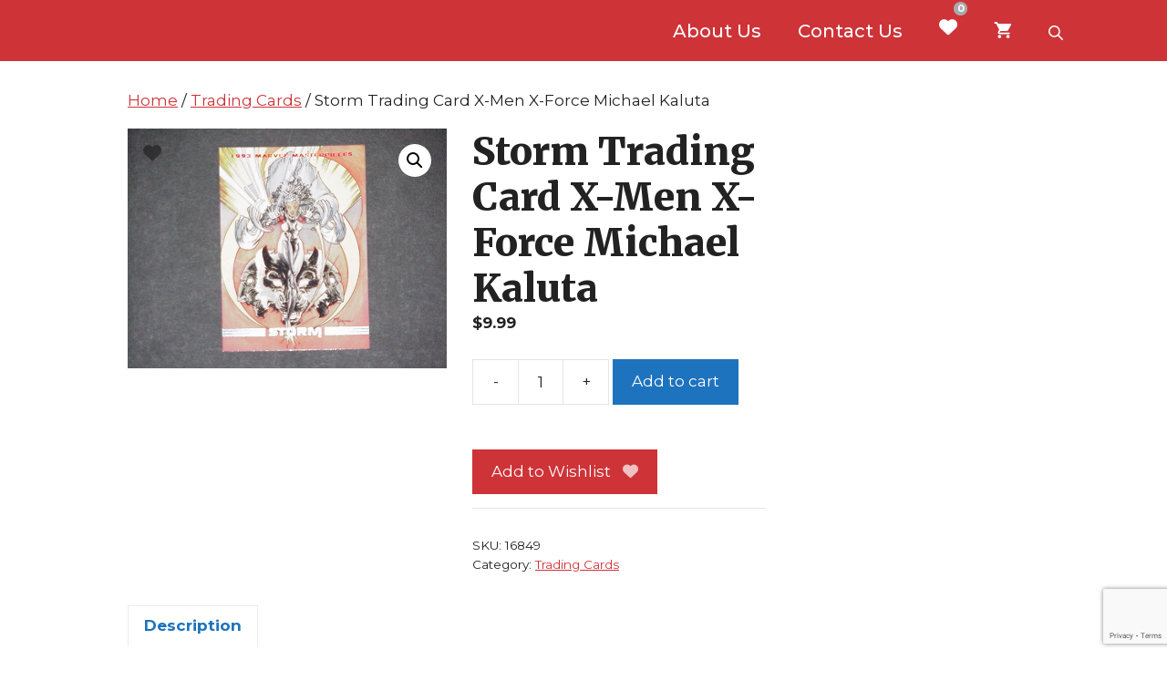

--- FILE ---
content_type: text/html; charset=utf-8
request_url: https://www.google.com/recaptcha/api2/anchor?ar=1&k=6LdixK0UAAAAABmBXVo_jyFJSkQ5Doj9kloLyxGG&co=aHR0cHM6Ly9iaWRyZXZvbHV0aW9uLmNvbTo0NDM.&hl=en&v=naPR4A6FAh-yZLuCX253WaZq&size=invisible&anchor-ms=20000&execute-ms=15000&cb=m387jh73o46r
body_size: 45087
content:
<!DOCTYPE HTML><html dir="ltr" lang="en"><head><meta http-equiv="Content-Type" content="text/html; charset=UTF-8">
<meta http-equiv="X-UA-Compatible" content="IE=edge">
<title>reCAPTCHA</title>
<style type="text/css">
/* cyrillic-ext */
@font-face {
  font-family: 'Roboto';
  font-style: normal;
  font-weight: 400;
  src: url(//fonts.gstatic.com/s/roboto/v18/KFOmCnqEu92Fr1Mu72xKKTU1Kvnz.woff2) format('woff2');
  unicode-range: U+0460-052F, U+1C80-1C8A, U+20B4, U+2DE0-2DFF, U+A640-A69F, U+FE2E-FE2F;
}
/* cyrillic */
@font-face {
  font-family: 'Roboto';
  font-style: normal;
  font-weight: 400;
  src: url(//fonts.gstatic.com/s/roboto/v18/KFOmCnqEu92Fr1Mu5mxKKTU1Kvnz.woff2) format('woff2');
  unicode-range: U+0301, U+0400-045F, U+0490-0491, U+04B0-04B1, U+2116;
}
/* greek-ext */
@font-face {
  font-family: 'Roboto';
  font-style: normal;
  font-weight: 400;
  src: url(//fonts.gstatic.com/s/roboto/v18/KFOmCnqEu92Fr1Mu7mxKKTU1Kvnz.woff2) format('woff2');
  unicode-range: U+1F00-1FFF;
}
/* greek */
@font-face {
  font-family: 'Roboto';
  font-style: normal;
  font-weight: 400;
  src: url(//fonts.gstatic.com/s/roboto/v18/KFOmCnqEu92Fr1Mu4WxKKTU1Kvnz.woff2) format('woff2');
  unicode-range: U+0370-0377, U+037A-037F, U+0384-038A, U+038C, U+038E-03A1, U+03A3-03FF;
}
/* vietnamese */
@font-face {
  font-family: 'Roboto';
  font-style: normal;
  font-weight: 400;
  src: url(//fonts.gstatic.com/s/roboto/v18/KFOmCnqEu92Fr1Mu7WxKKTU1Kvnz.woff2) format('woff2');
  unicode-range: U+0102-0103, U+0110-0111, U+0128-0129, U+0168-0169, U+01A0-01A1, U+01AF-01B0, U+0300-0301, U+0303-0304, U+0308-0309, U+0323, U+0329, U+1EA0-1EF9, U+20AB;
}
/* latin-ext */
@font-face {
  font-family: 'Roboto';
  font-style: normal;
  font-weight: 400;
  src: url(//fonts.gstatic.com/s/roboto/v18/KFOmCnqEu92Fr1Mu7GxKKTU1Kvnz.woff2) format('woff2');
  unicode-range: U+0100-02BA, U+02BD-02C5, U+02C7-02CC, U+02CE-02D7, U+02DD-02FF, U+0304, U+0308, U+0329, U+1D00-1DBF, U+1E00-1E9F, U+1EF2-1EFF, U+2020, U+20A0-20AB, U+20AD-20C0, U+2113, U+2C60-2C7F, U+A720-A7FF;
}
/* latin */
@font-face {
  font-family: 'Roboto';
  font-style: normal;
  font-weight: 400;
  src: url(//fonts.gstatic.com/s/roboto/v18/KFOmCnqEu92Fr1Mu4mxKKTU1Kg.woff2) format('woff2');
  unicode-range: U+0000-00FF, U+0131, U+0152-0153, U+02BB-02BC, U+02C6, U+02DA, U+02DC, U+0304, U+0308, U+0329, U+2000-206F, U+20AC, U+2122, U+2191, U+2193, U+2212, U+2215, U+FEFF, U+FFFD;
}
/* cyrillic-ext */
@font-face {
  font-family: 'Roboto';
  font-style: normal;
  font-weight: 500;
  src: url(//fonts.gstatic.com/s/roboto/v18/KFOlCnqEu92Fr1MmEU9fCRc4AMP6lbBP.woff2) format('woff2');
  unicode-range: U+0460-052F, U+1C80-1C8A, U+20B4, U+2DE0-2DFF, U+A640-A69F, U+FE2E-FE2F;
}
/* cyrillic */
@font-face {
  font-family: 'Roboto';
  font-style: normal;
  font-weight: 500;
  src: url(//fonts.gstatic.com/s/roboto/v18/KFOlCnqEu92Fr1MmEU9fABc4AMP6lbBP.woff2) format('woff2');
  unicode-range: U+0301, U+0400-045F, U+0490-0491, U+04B0-04B1, U+2116;
}
/* greek-ext */
@font-face {
  font-family: 'Roboto';
  font-style: normal;
  font-weight: 500;
  src: url(//fonts.gstatic.com/s/roboto/v18/KFOlCnqEu92Fr1MmEU9fCBc4AMP6lbBP.woff2) format('woff2');
  unicode-range: U+1F00-1FFF;
}
/* greek */
@font-face {
  font-family: 'Roboto';
  font-style: normal;
  font-weight: 500;
  src: url(//fonts.gstatic.com/s/roboto/v18/KFOlCnqEu92Fr1MmEU9fBxc4AMP6lbBP.woff2) format('woff2');
  unicode-range: U+0370-0377, U+037A-037F, U+0384-038A, U+038C, U+038E-03A1, U+03A3-03FF;
}
/* vietnamese */
@font-face {
  font-family: 'Roboto';
  font-style: normal;
  font-weight: 500;
  src: url(//fonts.gstatic.com/s/roboto/v18/KFOlCnqEu92Fr1MmEU9fCxc4AMP6lbBP.woff2) format('woff2');
  unicode-range: U+0102-0103, U+0110-0111, U+0128-0129, U+0168-0169, U+01A0-01A1, U+01AF-01B0, U+0300-0301, U+0303-0304, U+0308-0309, U+0323, U+0329, U+1EA0-1EF9, U+20AB;
}
/* latin-ext */
@font-face {
  font-family: 'Roboto';
  font-style: normal;
  font-weight: 500;
  src: url(//fonts.gstatic.com/s/roboto/v18/KFOlCnqEu92Fr1MmEU9fChc4AMP6lbBP.woff2) format('woff2');
  unicode-range: U+0100-02BA, U+02BD-02C5, U+02C7-02CC, U+02CE-02D7, U+02DD-02FF, U+0304, U+0308, U+0329, U+1D00-1DBF, U+1E00-1E9F, U+1EF2-1EFF, U+2020, U+20A0-20AB, U+20AD-20C0, U+2113, U+2C60-2C7F, U+A720-A7FF;
}
/* latin */
@font-face {
  font-family: 'Roboto';
  font-style: normal;
  font-weight: 500;
  src: url(//fonts.gstatic.com/s/roboto/v18/KFOlCnqEu92Fr1MmEU9fBBc4AMP6lQ.woff2) format('woff2');
  unicode-range: U+0000-00FF, U+0131, U+0152-0153, U+02BB-02BC, U+02C6, U+02DA, U+02DC, U+0304, U+0308, U+0329, U+2000-206F, U+20AC, U+2122, U+2191, U+2193, U+2212, U+2215, U+FEFF, U+FFFD;
}
/* cyrillic-ext */
@font-face {
  font-family: 'Roboto';
  font-style: normal;
  font-weight: 900;
  src: url(//fonts.gstatic.com/s/roboto/v18/KFOlCnqEu92Fr1MmYUtfCRc4AMP6lbBP.woff2) format('woff2');
  unicode-range: U+0460-052F, U+1C80-1C8A, U+20B4, U+2DE0-2DFF, U+A640-A69F, U+FE2E-FE2F;
}
/* cyrillic */
@font-face {
  font-family: 'Roboto';
  font-style: normal;
  font-weight: 900;
  src: url(//fonts.gstatic.com/s/roboto/v18/KFOlCnqEu92Fr1MmYUtfABc4AMP6lbBP.woff2) format('woff2');
  unicode-range: U+0301, U+0400-045F, U+0490-0491, U+04B0-04B1, U+2116;
}
/* greek-ext */
@font-face {
  font-family: 'Roboto';
  font-style: normal;
  font-weight: 900;
  src: url(//fonts.gstatic.com/s/roboto/v18/KFOlCnqEu92Fr1MmYUtfCBc4AMP6lbBP.woff2) format('woff2');
  unicode-range: U+1F00-1FFF;
}
/* greek */
@font-face {
  font-family: 'Roboto';
  font-style: normal;
  font-weight: 900;
  src: url(//fonts.gstatic.com/s/roboto/v18/KFOlCnqEu92Fr1MmYUtfBxc4AMP6lbBP.woff2) format('woff2');
  unicode-range: U+0370-0377, U+037A-037F, U+0384-038A, U+038C, U+038E-03A1, U+03A3-03FF;
}
/* vietnamese */
@font-face {
  font-family: 'Roboto';
  font-style: normal;
  font-weight: 900;
  src: url(//fonts.gstatic.com/s/roboto/v18/KFOlCnqEu92Fr1MmYUtfCxc4AMP6lbBP.woff2) format('woff2');
  unicode-range: U+0102-0103, U+0110-0111, U+0128-0129, U+0168-0169, U+01A0-01A1, U+01AF-01B0, U+0300-0301, U+0303-0304, U+0308-0309, U+0323, U+0329, U+1EA0-1EF9, U+20AB;
}
/* latin-ext */
@font-face {
  font-family: 'Roboto';
  font-style: normal;
  font-weight: 900;
  src: url(//fonts.gstatic.com/s/roboto/v18/KFOlCnqEu92Fr1MmYUtfChc4AMP6lbBP.woff2) format('woff2');
  unicode-range: U+0100-02BA, U+02BD-02C5, U+02C7-02CC, U+02CE-02D7, U+02DD-02FF, U+0304, U+0308, U+0329, U+1D00-1DBF, U+1E00-1E9F, U+1EF2-1EFF, U+2020, U+20A0-20AB, U+20AD-20C0, U+2113, U+2C60-2C7F, U+A720-A7FF;
}
/* latin */
@font-face {
  font-family: 'Roboto';
  font-style: normal;
  font-weight: 900;
  src: url(//fonts.gstatic.com/s/roboto/v18/KFOlCnqEu92Fr1MmYUtfBBc4AMP6lQ.woff2) format('woff2');
  unicode-range: U+0000-00FF, U+0131, U+0152-0153, U+02BB-02BC, U+02C6, U+02DA, U+02DC, U+0304, U+0308, U+0329, U+2000-206F, U+20AC, U+2122, U+2191, U+2193, U+2212, U+2215, U+FEFF, U+FFFD;
}

</style>
<link rel="stylesheet" type="text/css" href="https://www.gstatic.com/recaptcha/releases/naPR4A6FAh-yZLuCX253WaZq/styles__ltr.css">
<script nonce="x4Me0lan8vubaGE1EooSJw" type="text/javascript">window['__recaptcha_api'] = 'https://www.google.com/recaptcha/api2/';</script>
<script type="text/javascript" src="https://www.gstatic.com/recaptcha/releases/naPR4A6FAh-yZLuCX253WaZq/recaptcha__en.js" nonce="x4Me0lan8vubaGE1EooSJw">
      
    </script></head>
<body><div id="rc-anchor-alert" class="rc-anchor-alert"></div>
<input type="hidden" id="recaptcha-token" value="[base64]">
<script type="text/javascript" nonce="x4Me0lan8vubaGE1EooSJw">
      recaptcha.anchor.Main.init("[\x22ainput\x22,[\x22bgdata\x22,\x22\x22,\[base64]/[base64]/[base64]/[base64]/[base64]/KHEoSCw0MjUsSC5UKSxpZShILGwpKTpxKEgsNDI1LGwpLEgpKSw0MjUpLFcpLEgpKX0sRUk9ZnVuY3Rpb24obCxDLEgsVyl7dHJ5e1c9bFsoKEN8MCkrMiklM10sbFtDXT0obFtDXXwwKS0obFsoKEN8MCkrMSklM118MCktKFd8MCleKEM9PTE/[base64]/[base64]/[base64]/[base64]/[base64]/[base64]/[base64]/[base64]/[base64]/[base64]/[base64]\\u003d\\u003d\x22,\[base64]\\u003d\x22,\[base64]/DncKFw4bDlhXCpsOIw4d8wrDDm1jCnMKRMw0Dw7HDkDjDhsK4ZcKDWMOBKRzCkmtxeMKcTsO1CC/CrMOew4FiPmLDvncoWcKXw5fDhMKHEcOpOcO8PcKNw7vCv0HDjQLDo8KgVcKNwpJ2wpLDnw5oQnTDvxvCgXpPWnJzwpzDin/[base64]/DucKmwonCjVrDpz3Cp3vDqMOmXcKpfsOyesOPwr3Dg8OHFkHCtk1iwpc6wpw7w57Cg8KXwp1NwqDCoVM1bnQWwpcvw4LDjy/Cpk9YwqvCoAtKO0LDnk5ywrTCuRPDm8O1T1BiA8O1w5DClcKjw7IPGsKaw6bCtiXCoSvDnmQnw7ZmU0Iqw6B7wrALw74HCsK+Vi/Dk8ORZA/[base64]/ZV7Cnn0ew7UXw5/[base64]/Cr8KqOivDh8KWWcKWAcKpPnHClMOowofDtDAaTQ/[base64]/DosKoaCHDuFfDpsK0IcKyw6LDksKqw7sjw7ocw6Icw6o5wq3Ds2Fgw4nDqMOwQ0sIw44bwpJlw6M0w7tHJMOgwo7CiRJoLsOeC8O9w7fDocKtJxPCoVnCrMOFG8K/Tm7CocK4wrjDjMOyaFTDl0c/wpQ/[base64]/O8KvLibCmQdow7LDm8OddsKNwpbCs1jCmBLDnjTDlFvCpcKhw7bDv8KBwp80wrjDlhLDgsK4Jl13w7lRw5LDmcK1wo3DmsO5w5R/w4TDg8KtARHCpUvCjw5LEcO8AcO4G10lABDDlExnw7Y9wrfDvE8Nwo1sw5ZqHjPDicKuwpnDgcOJTMOnTsOLVVrCqn7CslTChsKlKHzCkcK6Kikbwr3ChWnCicKJwp3DhD7CriInw6h0SMOGYnU3wp9oGwvCncOlw4M/w4ktVjzDrkREwookwpTDjEXDo8Osw7JlLCbDhRPCi8KEJsKzw5R4w4MbEcOQw5fCr3jDnjbDrsO+dcOGZ1TDljU5CMOpFTYYw77CjMO3fg/Dk8K7w7l4bgfDh8KXw4bDpcOUw4p2HH7CrCXCrcKDBxVLPsO2G8KXw6rCpsKeCX0bwq8/w67CvcOLWMKUUsKLwr0IbinDi2ILXcONw6dEw4PDmsOJdMKUwo3DgAhbV0zDksKjw5PCkwXDt8OUScOlDcO2bTnDjMOvwqjDrMOmwrfDhsKcAz3DhApgwrUKZMKTKcOMcinCuG44cRQiwqLCt2IkbTJKUsKLUsKjwog3wrhsSMKREhjDuX/[base64]/Ds1NMw78xB8OLdk3CoErCmMOkw5ZVw53ClsKEwpzDosKZdknCk8KYwpQVa8O3w6PDsiEiw4YaaC4Ew4l2w4/DrsONbwcmw4BJw6bDo8OCRsKYw4JtwpAHKcK4w7krw4TDvEJFIgU2wps1w6DCpcKiw7LCkDR9wrB3w5vCuRXDocObw4AdYMOIVxbCo3AvUG/DoMOwDsO+w5QlekDCkyY6asOFw6zCiMOaw7bCtsK7wofCssOvChHCu8OVV8KXwoDCsjB/[base64]/CkcK3OMKmfcK0wqHClw3Cv8KTw7HCnAXDhMOXw5TDtsOew4d0w7UuYsO4SjbCh8KYwq7Cln7CkMO7w6XDsgs3EsOCwq/DsyfCq07CisKJK2vCuR/CnMO1e2rClHwfWcKEwqDDng4tUA3CscKGw5AISHEcwp/DkEnDjEZgUEBZw5XDrSERRiRpdQTCsXxXw4TDrnjDjzTCmcKcworDgWkSwopTKMObw5DDu8K6wqPDvkYXw5UEw5/[base64]/[base64]/[base64]/OcOew7BEAHtJHMK4w4PCvRTChlFkwrdOwo3ClsKUw7w9XRLCvjJXw48HwrnCrsKCS24KwpnChEYxACYqw5fDn8KCa8O8w4fDosOpw6/DgMKawqoLwrkdPSlVYMOcwoDDky8dw4/DtMKLScKDw77DpsOUwqzDq8O3wqbCt8KWwqvCkA/Cj0bCncKpwqlqVMOwwqQrEDzDvSscNDHDgcOHFsK+FsONwrjDpx1fPMKTDm/DncKIU8KnwrZTwr4hwq1bY8OawqNJSMKadS1vw65Yw53CrWLDnB4eB0HCvV3DliJLw6UxwqbClnsaw5bDisKmwrooDl/DoGDCt8OvMmDDl8OwwrJPPsODwpjDhmAzw7VMwojCjcOMw7ATw4ZTKVHCvx4bw6ckwp/Dv8OdNUPCh1waO2LCpsOswpccw5jCkh/DqsOmw73CmcKeGlwywo4Yw74jFMONVcKsw4jDvcOIwpPCi8O+wroocX7CtFUOADFHw7tUNcKHw513w7VPwr/DtcKqdsOBIzPClmHDuULCpMOUeWk4w6vCgsO9e0bDhlk+wqjCnMK8w6bDjnk4wrp+Lk3CusOtwp15w7xrwoQnw7HCoQ/Du8KNJ3jDn3c+ATDDicOVwqnCh8KZcUZ/w5/Dj8OKwrx7w68bw6VxARTDlGDDs8KIwp/DqMKQw6kuw7XDgh/CiQ1jw5XCucKTS2NRw4Umw4TCuEwvfMOsfcOpTcONZMOiwp3DnHDCrcOPw5/DrBE8O8KgDMOTMEHDuAV5RsK6dsK9w6bDl3YHBR/Dp8KOw7TDpcKIw5hNFCzClVbCin1dYmZtwqULPcOdw6XCrMKbworCpsOSwobCp8KeNcOUw44YLcK/[base64]/BVnDj8O5wqwZw5nDkMOtw4vCvMOswpPCmcOlwqvCocOiw4YXaW11SEDCu8KeDUB5woI8w6Yrwp3CkQjCn8OiLHbCngzCgA/CtW9iWA7Dlw5JaTEAwqsUw7o5WCrDocOkw5PDq8OoE05Pw4BHCsKfw5sVw4ZVasK/w4TCpignw49nwr3DsiRPw5h0wr/DhSrDiGPCksOXw7vCgsK3DsO3w7jDiyh5wpIAwpA6wotBZMKGw5JODBMuIyvCkm/CkcOWwqHCtBDDoMOMRTbDicOiw5bChMOWwobCuMKowq0+wrEpwrdNQQNSw58WwqwOwqLDvSzCr35UIgttwobDtCl3w7TDgsK7w4nCvyEcKMKkw5NewrDCqcO0fcKHMibCmmfCsVTDq2Ivw5hywrPDuBR6YsO1VcKTb8K9w4YMN0ZnEAfDk8OJZmIzwqHChFzCtD/CssOUBcODw6Mvwphlwoglw5PCoXjDmx5sOUUrZnzDgibDsj/[base64]/DkMKaZnLDr0c8LVTDsMOZwq/CkcOrS8OkC01Swp85wqXCoMOxw6jDowdEdTtKGREPw6kTwogtw7AtXcKGwq5LwrlswrDDhcOFWMK2CjElYTbDksK3w6tLFMKBwowDRcK4wp9CCcO9KsOcbcORLsKGwrjCkCjDr8OOaUUtPMOUw5oiw7zClE5aHMKQwqISZAXCqxl6YjA+GgPDtcOhwr/Cg1fCg8OGwp5Aw6Bfwqs4FcKMwqh9w5BEw6/Cj2cFPsOvw5NHw6cmw6bDsX8cZiXCvsOuTHAOw47CocKLwrXCulrCtsKFHkteNWs0w7sHw4PDvQLCl1BiwrVnXHLCm8ONUMOpesK9wo/DqMKXwojCqgPDnT9Nw7nDg8KcwqZZYsKzB27Cp8OyFU7CpgFcw4UJwplzDVDCs39TwrnCuMOrwqNow50kwoTDsnZFe8OJwrx9wroDwpk6QHHCgWjCpXpZw73DnMOxw73CoGJRw4JnGFjDk0rDpMOXZcOiwqTCgSrCocOuw44dwqQmwrFiNQ/DvU4LDcKIwoI8aBLDs8KGwoZUw4sOKsO2esK9NSVPwoh2wroSwrsxwohUw48Mw7fDlcKiC8K1bsOQwq06XcKCaMKiwqpTwo7CscO/woHDp0/DosKDXFUvVsOkw4zDqMO5L8KPwqvDlTd3w5AswrQVwrbDo2nCnsO4RcKnB8Kne8OTLcO9OcOAw4nCrXXCoMKzw4HCi0jCsRbCujDCnQDDmMOuwpA2NsOGMcOZBsKkw5Ncw4tdwoMsw6htw4IcwqY+BTlgDMKcwoU/w5bCrwMSIipHw4HCnUAvw4kKw5kMwpnCi8OPw5LCu3Fmw5Y/[base64]/a8KXwrbDu8O6Z8KAw57DjcK6DMKcw7FvwpU/HsK3H8Kjd8Ogw4QBcGXCv8Ksw6zCtWl+Nm3CisOYUsOYwrxbNMKMw5jDtsK+woXCtMKYw7nCkBbCq8K5RsKZPMKBaMO9wroUTcOnwos/w5tXw5AbUWvDtsK1YcO+CRXDgsK2wqXCuVESwooZAkldworDozjCnMKIw7cBw5RkS1jDvMOFPMKqDBZwOcOVw7bCn2HDgnfDq8KCbMOrw7xgw4rCuBs4w6EiwqXDkcO/[base64]/Cj8OpTMKHJ8Ovw4nDigDCgGrCmA9kwqdnw7fDpWZfIBN9DcObawF8w77CnETDtcKPwqNSwrXCp8KWw4zDicKww7k/wovChF1cw6HCrcKcw7TDusOew7jDsnwjw593w6zDqMKbwpPDnUXCk8KDw6wbEwolNGDDpHBLcTPDtwbDtgpNbsKcwrLDumvCj1gaG8KSw4VvK8KNGlvCl8KFwqV4dcOtIi3CqMO6wqLCn8OrwoLCiRfCvngwcSIfw5PDnsO9H8KxaEldK8Osw61Rw4TCvMO7w7/Dt8OiwqnDp8KSEnvChEQNwp1Vw4LDlcKkewbDpQFLwqQlw67Dl8OHwpDCrVwgwoXCpRI+woZSKkXCisKLw5rCj8OIJDdNWEQSw7XCssOuJwTDtkdTw6/ChVhDwqjDh8OJZ1HCpA7ConvCoyfCkcKzccK4wroOWMO/QMOpw5cvS8K5w7RGN8K4w4pfYw/DncKUecOjwpR8woFaHcKYwrPDocK0wrHDnMO/[base64]/[base64]/ZwoUwrdUY8KuwrTDnsOQblfDj8Kqw6lKDSDCqTgZwpN/[base64]/[base64]/QmvDhF9NAAVLwpFawqJxEVUuJXs/w6XCqMO1N8OOwo3DpMOEdsKPwpbCtTUNWsKlwqYWwoF8dzXDvXnCiMOewqrCjcKtwrzDkwtJw5rDn052w4AdDGEsQMKSbcOOHMODwoDDtMOwwr3DksOWARBvw6tXL8K3w7XCnEQiLMOpd8O/[base64]/Dqk8Jw7zCv1N/w4LCrwvChF5rwq/DvDfDgcOXTlDCg8O3woxKdcK1CXs0HcKGw5hPw4vCg8Kdw4bClx0vW8Onw7DDo8Kuwro/wpwBXMK5XRXDvWDDuMKJwpLCmMKcwrBVwqbDjnHCoXbCmMK8woNAYlQbbV/Cty3CjQfDtMO6wrLDscKWXcOCVMOcw4oCHcKOw5Vnw4B7woUfwo5lOMONwprCjCLCnMKETm9dC8KCwpXCqgdWw4BMT8OSQcOyVQ7DgkliHRDChzhswpUpVcKrVcOTw5/DtnPCgx3Du8K8V8OYwq/CvkHCs1HCrG3CgjRBesKXwq/ChBsWwr9Yw6nCgFhdGygPBh8jwr7DoXzDo8O4UzbCk8KQQT9SwqYjwqNcwqpSwpHCsX05w7zDtB/CosOHCnvCqTw9w6/[base64]/B8OgdcK+aBtqKMKSwqrCrTHDpFpHw5RVHsK8w63DncKCw71ARsK2w5DCg0XCiCM/[base64]/CjBjCkEPCpXBew4hMacKrw4FZIBMeFyJcwpBQw7czw7LCs0p/McKiKcKzAMOqwqbDvCByEcOTwqHCtsKQw6HCucKWwoLDklFQw4A/PS7CscK2w7dLJcKjXS9Fwqg/Z8OSw4vCkV07wo7Cj0PDtsO5w5kWFDPDqcOuw7wgGT/DqsOGWcOMcMODwoAow4sCdCDDj8OTfcKzKMOHb3vDh29rw73CrcO8OXjCh1zCkjdpw73Cti8/[base64]/[base64]/[base64]/w6k/X3vCmsKhw53CpjXDosK+C8OGwp8zIcOEOUrCvMKRwpTDi3PDh1pIwrRNKy4bRk0XwoUhwq/[base64]/DmQ/CocO4HcO/wrt4wrLDrypEwqzDqMKRwp1aCsOVZMKvwppDw5DDiMKyK8KJADFRw6EHwpfCtcOrB8KewrvCnsKuwpfCqzUGHsK2w6UHKwp2wrrCvznDqSbCpcOiTBvCsTzCqcO8DBlrIkMFQMOdw6dZw6snMi/CpjV3w6nCgzcQwqnCti/[base64]/CssOCJ8KifcKAw6AxZcOswrvDj8ODw792QMK6w6LDvwhMbMKGwqTClH7Cl8KSeiBFX8OiccK1w792FMK6wocjQ1o3w7Upw5k+w4HCiCbCqMKYLXwlwogfw5Ihwq03w5xxG8KCSsKmeMO/wo8vw5Q5wofDm29swrxqw47CuAfCoB4Dcjd9w5wzEsK7wrDCtsOKwqnDpcK2w4kFwoREw6Bbw6MZw47CoHTCnMKwKMKQbVE9KMKlwrJ/HMK7KCxGZMKWbgvDlAkywr12bMKCLWjCkSLCscKmPcO8w6LDulLCryvCmi18M8Otw6bCiF1janbCssKPKMKPw48vwrp/[base64]/ChBDCmxfDiFvDicKfC8Ozw61qccOlIm/DusODw57DrXcMOsO/woXDvWrCoXJHZsKWbHfDpcKhchjCtT3DiMKkTcOFwo9jAwnCtDzCqR5kwpfDinnDksK9w7EoPm1CXEYbMSYpb8Osw5UAIjXCjcOywojDkMOrw6bDhjrDrcKOw7TCqMOwwq0UMX/DpDRbwo/DqsKLLMOMw4HCtBvCv2Yfw5YcwphzXcOawonCmcOncjVoFGLDgzFUwrzDssK/[base64]/[base64]/w48fw7JVFm5gYcKHSMKMwr3DlcKvCMKhwrs8wq/[base64]/DhDjDkGwKwoTDkG3CqDxIC8K1fsOwwoNLw5fDp8KzfsK4EAJqdMK+wrnDlMOfw7HDn8Knw7zCvcOqA8ObQxXCnm7DqMKuwqnDosOwwonCkcK3DsKjw6EhTE9XB2bDrsOnB8OGwphiw5gnwrjDmsKYw45Jwq/CnMKXC8Omw7Rcw4IFOcOGSjbCo3nCu39pw6TDvcKxSQnDlmE1aTHCk8KQNsKIwrJSw6bCv8OWOHUNOMKDJBZ1RMK/[base64]/w4sBA8OJwqsPSGrDoUHCv0jDtk7Ds1BFw6ABQcOOwr8Yw7grL2/DjMONBcK4w63DlWHDvi5Qw5PDtEzDkFDCmMO7w4jDqx5AelXDkcOtwrhYwrtfF8OYF2bCssKfwojDox9IJk7DmMKiw55PEkbCt8K6w7pGw7rDucKNd1xmGMKOw7FOw6/DhcOqBMKiw4PCkMKvw5RuWndFwqbCsQ3DmcKDwqzDusK0FMOLwqHCsy1aw7/CrkU+wrLCu08Fwr8rwoLDnlgWwr8mw4LCjMOmaD7DqVvCugHCqB80w6zDl1fDjDHDh2LCncKZw6XComQVXcKBwr/DpBFvwqTDrUbClwHDisOrOcK/QGLClcOCw6vDtTzDrh0tw4FBwpPDhcKOIsOYdsOWc8KfwpZdw7ZlwoVnwpkxw4TDi2jDqcKjwrbDisKAw4fDk8OSw79OLjvDoCRqw7gnasOBwrZMCsOiRBkLw6U/wrYpw7rDuUTCny7DomDCp2M0A11occKoIBjCt8Ocw7lkDMO9WMO8w7vCkWrDhMO5V8O2w5UlwpknPSUrw6dwwoFpFcO2YsOPdkR6woHDssOmwq/Cl8OJUsOXw5zDi8OCZMKzGWXDkgLDkDLCrUjDnsOjwrzDiMO3w4XCtQBYIQAxfsKgw4LDtBMQwqVIfC/DmGbDt8Ogwo/CnR/DmXTClMKTwrvDvsKiw47Cjw94VcKiYsKsBHLDuATDoEXDiMOCGwTCjTgUwpIIwo/CisKJJmtCwpwew6PCt0rDpG/CpzLCucK4AFzCh0VtH28vwrd8w5jCqcK0XDprwp0LbXEMXH8pAwPDkMKswp3DjXDDkBZ5Mwkawq3DvUzCrDHCuMKCWlHDkMKwPhDDu8KWHgspNylOJHxGOmjDoW5OwrF3w7ITDMOvAsKswqzDkUt8FcKBGX7CvcKJw5DCgcOxwqHCgsOxwojDpV3DkcK/D8OAwo1kw4vDnDDDuFXCuGAuw7IWbcKgDynCn8KFw6AWW8KPAR/[base64]/[base64]/Hj9Tw6DCggEdwqNie8K1FmPDi8Khw6EJwpzCq8KEeMOWw50+OsK9CcOww4kRw696w4XCkcOmwqsPw6zCrMODwoHCncKZB8OBw6oVQ39oT8KDcnbDvT7CkxHDocKGV2g/[base64]/[base64]/[base64]/CmFNNVBhIw7UVFCnCm8KUwoJhwq0BwpfDpcK/w4AwwphtwqTDssKkw4XCuxbDn8KPSgdTLGU3wpZuwrJGTcOtw5fCkWhZM0/DusKlwpwewqs2MsOvw5UyJ1PCgSV9woZpwr7CoiHDlAc7w4LDvVHCvjrCqcOyw4EMEAUow51jMcKgXcKhw4/DkkPCoTXCry3ClMOQw7DDnMOQXsOGDcOWwr9dw44oNVcUbsOUEsKEwo0pXA1SHlZ8fMKzMipYQwzChMKLwpN/[base64]/CsUxUIsOSwocnw4d6wqhrwq/DtsOnw7hycHlPEcOkw65RdMOAXcOZDlzDmnMdw4/CuVPDnMKreETDk8OBwoLChnQ4wo7Ch8KRXMOawoXCpWseDFbCjsKlw4/DoMKRPA0KOz44MMKMwrrChcO7w7fCp0rCoRvDlMKQwprDi15jHMKqdcOZM3N/[base64]/CkXlgez5WwqzCsg0dc0UbAcKnF8O+woc3w6XChTXDvkAWw6nDmzh0w7vCpFgyC8O7wocDw4DDs8OGw6HClsKsNsKpw4/CjmNcw5QNw5w/GMKrMcODwpYnRcKQwqYXwrBCTcOuw5B+RwjDksONw48/[base64]/CjMO8wqfCvQEhw492w5rDvsK5GMKww4XDvMO9TsOjawRdw5cawqF/wp/Dh2bCtMO9M21Pw4PDr8Kfenk9w4/Ck8O4w74gwoLDgsOEw5vDuHZhKG/ClBEuwqzDhMO5PQHCtcOeFMK8O8O6wpLDoQtvw7LCtXowNWfDuMOzS0VSZSF8wohdwoAuCcKGK8KZdSMfBAvDtMOVexcvw5Auw5VuCMOffwA6wq3DqDETw5TCu3tpwoDCpMKUYjxRVWU2JwUXwqzDqMOnwp5kwqjDkQzDr8KCP8KFCkvDiMORfsKbw4XCtT/[base64]/[base64]/w5IhwqXDj8KZwpHCnFrDgS54AsOdbHNNa1fDgGhQwobCpzTCtMO2MzILw7MTHG9fw5XCjMOHLGjCqUtrfcOoKMKVLsO0ZsOawrtlwr7Csg0LME/DtCXDtWXCsDVOScKOw7RsL8O1E2gEw4zDp8KWH3VNbMOVCMKdwpPCpAPCiQQJFnJmwqXCt2DDl0zDiV1ZBCdOw4fDv23Cq8OGwoEVw5sgWX1fwq0eKXgvKcOxw7gpw6g6w6xBwqfCs8K+w77DkTLDmAvDrcKOUWF/dnzCh8Ohwr7CtUnCoipcZzHDsMO2R8O5w4ljTsKbw43DhcKSFcKfR8OxwqEuw55iw7lRwqzCoBTCm1UUVsKqw6R5w749NVJZwqwtwrPDqMO/[base64]/AG0IK3/[base64]/[base64]/Ds8O2w7bDoCHDhcOLXhnDkjRFwoolPsKRFAXDhAHCsWkXRMO/UR7ChilCw7bCkz8Ow5fCgiXDn1U3wptifgI8wqIawqF8TS3Dr2RoSsOHwoEhw6zCuMOzRsOUPsK8w4TDssKfeW1ow73Dr8KHw4xvwpfCrkTCj8OQw70YwpZYw73Dh8O5w5EibTHCoiwlwpARwrTDvMKHwp9PASp5w45Kwq/DghTClMK/w6R7wpspwoMCOsKNwr7Dtmt/wo0MC20Zw4rDqAvCsipSwrskwo7Ch1nCpS7Dm8OXw5JQKcOCw5vCuB8wIsORw7wJw6FoUcKpa8K3w7hzaDIgwqY6wr4+Nm5Ww4sBwp0Rwpk6w7gULhxCZ39ZwpMjCBZCEsKgUGfDqUJVIW8Tw7RfRcKQVnvDlGTDvXlUKHbDp8KSwoU9ZVzCmA/DjXfDp8K6CsOZd8OewrpUPMKCTcKpw7QLwqLDrCgjwqMlHMKCwrzDmMOdWcKrYcOCTCvCjsKPb8O5w49Rw7VTMmAbKcKrwqvCoTbDuEnCjHjDtMKjw7RCwpJSw53CjCdwU3x/w4QSaRjCqy0mYj/CnC/[base64]/Nxx9ejvDswXDmcOYMcOCwrVUSAQ+LcO7wq/DvXDDt0BQCcKcw4LDhcKDw6HDs8KeLMO5w53DtxTCg8OowrHCvVEOJsOnwrdtwpYlwoJOwroLwoJ0wppBW1V/[base64]/[base64]/HMKKwoFqwoPCtcK3wq7ConXDoT9TwrAaesK8wovDmsKKw4TCiDkrwp0dGcKWwqzDncOBV2EzwrgOLMKoUsK5w6g7W2TChUgxw7fDisK2OUpSQG/CjMONEsORwrjCiMKiNcOCwpp3PcOrahbCr33DqcKzaMOIw5jCpMKowqN1BgUnw6AUUSDDgsOow5lCfhnDqjTDr8O+woFZBQUBw5DDpgckwrxjPzfDuMOjw73CslVSw5sywpfCgifDkwI9w5nDryzCmsKDw5o9FcKpwr/[base64]/woFvwrbCusKPw5JOw4V8wrM9w5HCizEWw5kZwrk0w50mS8KicMKySMK/w7c9GcKgwoZ6VcOFwqEXwo5pwqwSw7jCgMOoJMOgw4rCpygSwq5Yw7Q1YzRBw4jDnsKSwr7DkhTCrcOuKsK4w7Y/NMO6wot3QnnCvsO9woPCuQrCvMOBA8KawpTDiX7Ct8KLw7o/w4jDmRFCYDpWaMOiwoFGwq7CmsKCK8OwwpLCjMOgwrHCpsOpdj1kFsOPA8OjURVYFUDCrXNQwrY/bHnDrcKOBsOyb8KtwoMkwonClDRbw5nDkMKNYsO8clzCqMKmwr1LUgjCkcKnTmxkwpk+eMOcw6Aiw4/[base64]/DpDQ/w4vDuycbw7DDqXRow4Y5wrvCul3DqDtpEcK5w6lPb8O6KMKHMsKzw6wiw4DCuDnCm8OnNxc3DS/[base64]/DjMKZw4HDm0TDosKGBC/DqsKRMlAewpZUw7LCosOPaUrCi8K0LAFZAsKsYCbCgz7DksKxTFPClGppPMKzwpzDm8KiK8OuwpzChBpWw6Azw6h3TiPCiMO/cMKtwo9WY210HiQ7E8KDAQRiUibDjAZNQRRnwrPDrgrCpsOEwo/DucOGw49eBy3Cp8KPw7ouSiDDpMOWXxQqwqsHfWwfNcO1w5DDkMKHw4BGw6QsWX3Cg1ZNPMKsw5xAeMOzw4pDwqYuUsKBw7MQEgUywqVudcKlw5Fqwo3CrcOYI0nCt8KzRSUtw7w9w6FJRgzCtcKRGl/[base64]/w7MVNSULJhInwp7Dnx3DtGUuaMOPDyTDjMOsYBXCuiTDrsKdYhVBdcKaw7zDrkU9w5jChsOXasOow5vCr8O+w5Ntw6XDo8KKejPCmmpUwq7CoMOrw68FWSzCl8ObdcKzw7ABNcO0w5zCp8Osw6LCj8OEP8O/wqDCmcKYcCcxciBzYWFZwqUXYz5NX3ccD8KibMOfR3TDqsOOATwNw6PDnx3Do8KnMMOrNMOKwrjCnXQtcA5Lw7dLGMOfw4wDBsO4woXDn1LDrSk+w7fDmEB3w78sBiZdw5bCt8OdHUDDq8KoOcOmVcKxT8Oew4HCpXTDiMKfFsO6DXrDj3/CicOCw4HDtBVCDMKLwo9XGS1LXWvDrWYdacOmw5FywoFYRHTCnT/CjEIfw4pSw7PDp8KQwrHDm8OEfTlZw4VEc8OeWwsKKVrDlW9dQVVVwrwbalplV19nfFZUWG8Ww7E5CFvCrMO4CsOrwqHDqDjDvMOhQ8O5fWhgwpPDnMKbZxwBwrhtMMKww4fCuiDDjMKhZAzCk8K3w77Dt8Ozw4I4wqPCt8OIX0QRw4zCiUTDhx/CvkEaURw/Qw0QwrTCsMK2wq42w7fDsMOkKXvCvsOMWgzCpkvDnTDDvyhjw6Mvw7TCkxR3wpnDtx5JP2TCiQAtaFfDnA4nw6vCl8OIF8OdwpXDqMKeCcKuPsKlw6F6wolMwqbCgDLChhYKwoTCsARHw7LCkwDDg8K5AcOTOVVAP8OMGhU+w5/[base64]/Cj8Knwo7CnkDCp2hNw7JRw7UtdCfChmHDu0wrIMK2w6QrBSfCmsOWI8KQLcKTe8KcPcOVw77DuUvCgU7CpUBMBMKsScKaL8OQw5spPl1pwqlvTRYRHMO3Pm0LAMKUI0o5w4bDnhsEK0pXLMOtw4ZBTHHDvcOyV8O0wpXDrjkOZ8OTw7w/dsO3FihSw55iUTTDp8O0VcO+wq7DrlfDp1cBw69zdMKzwpbDmDB1W8Kewrt0UsKXwrByw5XCg8OdJiTCjMO8Z0HDqHIMw6wvEMKcTsO+NsKCwqouw7TCkR9Iw4gOw5Rdw5AXwo4YesOmEUQSwoN/wqBILSzCl8OPw5zChwpHw44WecO2w7nDpsKveDtvwqvDt27DlH/DtcKXXUMLwrPCiDMFw4LCjFheHnzCrsOdwq4Gw4jClcOXwp56wr4SH8KKw4HCrkLDh8O3wp7CvsKqwplFw65RWDfDnUpFwp5gwop0F1rDhAw1XMKoTAQeCDzChMKuw6HCiXjCtMOJwqFrGsK1fcO8wrASw6/DrsOYacKVw4cuw5Fcw7h0bVzDijBCwrYgw5kzwqzDuMO1csOHwofDrmk7w6IQH8KhYE3Dhhhmw6duPWNNwojCoWMOTcO6WcOUYcO3CMKKax7CswTDnsOzR8KKJRDCtHLDncKsEsO/[base64]/O8OSwpfCo8K6wpp9w6PDrcKpKTnCucK5wpdGwoLCikrCm8OdOinCnMKXw5NKw7gAwrbCt8Ktwqc1wrLCq0/[base64]/[base64]/ClF1OwofCqMOswrLCpCvCjMOjwrbDlsKrwqVVwol/L8KOwp7Di8KLZ8OZKsOQwr3CocKnCkPCrGjCq3HCv8OUw4VEBEBbIMOQwqFxDMKqwqjCnMOgQSjDp8O7YsOJwpzCmsKzYMKZCxcsXXHCicOLBcKHVllbw73DmiM/HMKoFgdmwqTDgcOeZUfCmMOjw5hAZMKgfMO3w5VLw7BpOsOaw6YdMyBVYRhSbVHClcOxPcKMLnjDu8KsIsKaZ30Bw4HCqMOxb8OnVzvDnsOSw5geL8K3w7t8w4MTCzp0BcOWPkTCm1bDrA\\u003d\\u003d\x22],null,[\x22conf\x22,null,\x226LdixK0UAAAAABmBXVo_jyFJSkQ5Doj9kloLyxGG\x22,0,null,null,null,0,[16,21,125,63,73,95,87,41,43,42,83,102,105,109,121],[7241176,407],0,null,null,null,null,0,null,0,null,700,1,null,0,\[base64]/tzcYADoGZWF6dTZkEg4Iiv2INxgAOgVNZklJNBoZCAMSFR0U8JfjNw7/vqUGGcSdCRmc4owCGQ\\u003d\\u003d\x22,0,0,null,null,1,null,0,1],\x22https://bidrevolution.com:443\x22,null,[3,1,1],null,null,null,1,3600,[\x22https://www.google.com/intl/en/policies/privacy/\x22,\x22https://www.google.com/intl/en/policies/terms/\x22],\x22nU1omw2iiTGw8lWCD30NeqTuDWHFtryi/vmMMa1151Y\\u003d\x22,1,0,null,1,1762727250657,0,0,[132,19],null,[161,240,85],\x22RC-sm0P834zMW5DMA\x22,null,null,null,null,null,\x220dAFcWeA6VFyQYThq04Hl_KhdU6T-n6KJiudJ3p6_SJIrjsAOQjgt1kl_u1lpqG4hkYpgC-ZKNlhh2itlmUyDms1FgOTQutIkalQ\x22,1762810050651]");
    </script></body></html>

--- FILE ---
content_type: text/html; charset=utf-8
request_url: https://www.google.com/recaptcha/api2/anchor?ar=1&k=6Ldtg9IUAAAAAGAWlmx3seNYXkT9kuFbqXFtSfUZ&co=aHR0cHM6Ly9iaWRyZXZvbHV0aW9uLmNvbTo0NDM.&hl=en&v=naPR4A6FAh-yZLuCX253WaZq&size=invisible&anchor-ms=20000&execute-ms=15000&cb=oxglhmeu0p
body_size: 44658
content:
<!DOCTYPE HTML><html dir="ltr" lang="en"><head><meta http-equiv="Content-Type" content="text/html; charset=UTF-8">
<meta http-equiv="X-UA-Compatible" content="IE=edge">
<title>reCAPTCHA</title>
<style type="text/css">
/* cyrillic-ext */
@font-face {
  font-family: 'Roboto';
  font-style: normal;
  font-weight: 400;
  src: url(//fonts.gstatic.com/s/roboto/v18/KFOmCnqEu92Fr1Mu72xKKTU1Kvnz.woff2) format('woff2');
  unicode-range: U+0460-052F, U+1C80-1C8A, U+20B4, U+2DE0-2DFF, U+A640-A69F, U+FE2E-FE2F;
}
/* cyrillic */
@font-face {
  font-family: 'Roboto';
  font-style: normal;
  font-weight: 400;
  src: url(//fonts.gstatic.com/s/roboto/v18/KFOmCnqEu92Fr1Mu5mxKKTU1Kvnz.woff2) format('woff2');
  unicode-range: U+0301, U+0400-045F, U+0490-0491, U+04B0-04B1, U+2116;
}
/* greek-ext */
@font-face {
  font-family: 'Roboto';
  font-style: normal;
  font-weight: 400;
  src: url(//fonts.gstatic.com/s/roboto/v18/KFOmCnqEu92Fr1Mu7mxKKTU1Kvnz.woff2) format('woff2');
  unicode-range: U+1F00-1FFF;
}
/* greek */
@font-face {
  font-family: 'Roboto';
  font-style: normal;
  font-weight: 400;
  src: url(//fonts.gstatic.com/s/roboto/v18/KFOmCnqEu92Fr1Mu4WxKKTU1Kvnz.woff2) format('woff2');
  unicode-range: U+0370-0377, U+037A-037F, U+0384-038A, U+038C, U+038E-03A1, U+03A3-03FF;
}
/* vietnamese */
@font-face {
  font-family: 'Roboto';
  font-style: normal;
  font-weight: 400;
  src: url(//fonts.gstatic.com/s/roboto/v18/KFOmCnqEu92Fr1Mu7WxKKTU1Kvnz.woff2) format('woff2');
  unicode-range: U+0102-0103, U+0110-0111, U+0128-0129, U+0168-0169, U+01A0-01A1, U+01AF-01B0, U+0300-0301, U+0303-0304, U+0308-0309, U+0323, U+0329, U+1EA0-1EF9, U+20AB;
}
/* latin-ext */
@font-face {
  font-family: 'Roboto';
  font-style: normal;
  font-weight: 400;
  src: url(//fonts.gstatic.com/s/roboto/v18/KFOmCnqEu92Fr1Mu7GxKKTU1Kvnz.woff2) format('woff2');
  unicode-range: U+0100-02BA, U+02BD-02C5, U+02C7-02CC, U+02CE-02D7, U+02DD-02FF, U+0304, U+0308, U+0329, U+1D00-1DBF, U+1E00-1E9F, U+1EF2-1EFF, U+2020, U+20A0-20AB, U+20AD-20C0, U+2113, U+2C60-2C7F, U+A720-A7FF;
}
/* latin */
@font-face {
  font-family: 'Roboto';
  font-style: normal;
  font-weight: 400;
  src: url(//fonts.gstatic.com/s/roboto/v18/KFOmCnqEu92Fr1Mu4mxKKTU1Kg.woff2) format('woff2');
  unicode-range: U+0000-00FF, U+0131, U+0152-0153, U+02BB-02BC, U+02C6, U+02DA, U+02DC, U+0304, U+0308, U+0329, U+2000-206F, U+20AC, U+2122, U+2191, U+2193, U+2212, U+2215, U+FEFF, U+FFFD;
}
/* cyrillic-ext */
@font-face {
  font-family: 'Roboto';
  font-style: normal;
  font-weight: 500;
  src: url(//fonts.gstatic.com/s/roboto/v18/KFOlCnqEu92Fr1MmEU9fCRc4AMP6lbBP.woff2) format('woff2');
  unicode-range: U+0460-052F, U+1C80-1C8A, U+20B4, U+2DE0-2DFF, U+A640-A69F, U+FE2E-FE2F;
}
/* cyrillic */
@font-face {
  font-family: 'Roboto';
  font-style: normal;
  font-weight: 500;
  src: url(//fonts.gstatic.com/s/roboto/v18/KFOlCnqEu92Fr1MmEU9fABc4AMP6lbBP.woff2) format('woff2');
  unicode-range: U+0301, U+0400-045F, U+0490-0491, U+04B0-04B1, U+2116;
}
/* greek-ext */
@font-face {
  font-family: 'Roboto';
  font-style: normal;
  font-weight: 500;
  src: url(//fonts.gstatic.com/s/roboto/v18/KFOlCnqEu92Fr1MmEU9fCBc4AMP6lbBP.woff2) format('woff2');
  unicode-range: U+1F00-1FFF;
}
/* greek */
@font-face {
  font-family: 'Roboto';
  font-style: normal;
  font-weight: 500;
  src: url(//fonts.gstatic.com/s/roboto/v18/KFOlCnqEu92Fr1MmEU9fBxc4AMP6lbBP.woff2) format('woff2');
  unicode-range: U+0370-0377, U+037A-037F, U+0384-038A, U+038C, U+038E-03A1, U+03A3-03FF;
}
/* vietnamese */
@font-face {
  font-family: 'Roboto';
  font-style: normal;
  font-weight: 500;
  src: url(//fonts.gstatic.com/s/roboto/v18/KFOlCnqEu92Fr1MmEU9fCxc4AMP6lbBP.woff2) format('woff2');
  unicode-range: U+0102-0103, U+0110-0111, U+0128-0129, U+0168-0169, U+01A0-01A1, U+01AF-01B0, U+0300-0301, U+0303-0304, U+0308-0309, U+0323, U+0329, U+1EA0-1EF9, U+20AB;
}
/* latin-ext */
@font-face {
  font-family: 'Roboto';
  font-style: normal;
  font-weight: 500;
  src: url(//fonts.gstatic.com/s/roboto/v18/KFOlCnqEu92Fr1MmEU9fChc4AMP6lbBP.woff2) format('woff2');
  unicode-range: U+0100-02BA, U+02BD-02C5, U+02C7-02CC, U+02CE-02D7, U+02DD-02FF, U+0304, U+0308, U+0329, U+1D00-1DBF, U+1E00-1E9F, U+1EF2-1EFF, U+2020, U+20A0-20AB, U+20AD-20C0, U+2113, U+2C60-2C7F, U+A720-A7FF;
}
/* latin */
@font-face {
  font-family: 'Roboto';
  font-style: normal;
  font-weight: 500;
  src: url(//fonts.gstatic.com/s/roboto/v18/KFOlCnqEu92Fr1MmEU9fBBc4AMP6lQ.woff2) format('woff2');
  unicode-range: U+0000-00FF, U+0131, U+0152-0153, U+02BB-02BC, U+02C6, U+02DA, U+02DC, U+0304, U+0308, U+0329, U+2000-206F, U+20AC, U+2122, U+2191, U+2193, U+2212, U+2215, U+FEFF, U+FFFD;
}
/* cyrillic-ext */
@font-face {
  font-family: 'Roboto';
  font-style: normal;
  font-weight: 900;
  src: url(//fonts.gstatic.com/s/roboto/v18/KFOlCnqEu92Fr1MmYUtfCRc4AMP6lbBP.woff2) format('woff2');
  unicode-range: U+0460-052F, U+1C80-1C8A, U+20B4, U+2DE0-2DFF, U+A640-A69F, U+FE2E-FE2F;
}
/* cyrillic */
@font-face {
  font-family: 'Roboto';
  font-style: normal;
  font-weight: 900;
  src: url(//fonts.gstatic.com/s/roboto/v18/KFOlCnqEu92Fr1MmYUtfABc4AMP6lbBP.woff2) format('woff2');
  unicode-range: U+0301, U+0400-045F, U+0490-0491, U+04B0-04B1, U+2116;
}
/* greek-ext */
@font-face {
  font-family: 'Roboto';
  font-style: normal;
  font-weight: 900;
  src: url(//fonts.gstatic.com/s/roboto/v18/KFOlCnqEu92Fr1MmYUtfCBc4AMP6lbBP.woff2) format('woff2');
  unicode-range: U+1F00-1FFF;
}
/* greek */
@font-face {
  font-family: 'Roboto';
  font-style: normal;
  font-weight: 900;
  src: url(//fonts.gstatic.com/s/roboto/v18/KFOlCnqEu92Fr1MmYUtfBxc4AMP6lbBP.woff2) format('woff2');
  unicode-range: U+0370-0377, U+037A-037F, U+0384-038A, U+038C, U+038E-03A1, U+03A3-03FF;
}
/* vietnamese */
@font-face {
  font-family: 'Roboto';
  font-style: normal;
  font-weight: 900;
  src: url(//fonts.gstatic.com/s/roboto/v18/KFOlCnqEu92Fr1MmYUtfCxc4AMP6lbBP.woff2) format('woff2');
  unicode-range: U+0102-0103, U+0110-0111, U+0128-0129, U+0168-0169, U+01A0-01A1, U+01AF-01B0, U+0300-0301, U+0303-0304, U+0308-0309, U+0323, U+0329, U+1EA0-1EF9, U+20AB;
}
/* latin-ext */
@font-face {
  font-family: 'Roboto';
  font-style: normal;
  font-weight: 900;
  src: url(//fonts.gstatic.com/s/roboto/v18/KFOlCnqEu92Fr1MmYUtfChc4AMP6lbBP.woff2) format('woff2');
  unicode-range: U+0100-02BA, U+02BD-02C5, U+02C7-02CC, U+02CE-02D7, U+02DD-02FF, U+0304, U+0308, U+0329, U+1D00-1DBF, U+1E00-1E9F, U+1EF2-1EFF, U+2020, U+20A0-20AB, U+20AD-20C0, U+2113, U+2C60-2C7F, U+A720-A7FF;
}
/* latin */
@font-face {
  font-family: 'Roboto';
  font-style: normal;
  font-weight: 900;
  src: url(//fonts.gstatic.com/s/roboto/v18/KFOlCnqEu92Fr1MmYUtfBBc4AMP6lQ.woff2) format('woff2');
  unicode-range: U+0000-00FF, U+0131, U+0152-0153, U+02BB-02BC, U+02C6, U+02DA, U+02DC, U+0304, U+0308, U+0329, U+2000-206F, U+20AC, U+2122, U+2191, U+2193, U+2212, U+2215, U+FEFF, U+FFFD;
}

</style>
<link rel="stylesheet" type="text/css" href="https://www.gstatic.com/recaptcha/releases/naPR4A6FAh-yZLuCX253WaZq/styles__ltr.css">
<script nonce="inZCTNNYWkHh0FvHdWOSkw" type="text/javascript">window['__recaptcha_api'] = 'https://www.google.com/recaptcha/api2/';</script>
<script type="text/javascript" src="https://www.gstatic.com/recaptcha/releases/naPR4A6FAh-yZLuCX253WaZq/recaptcha__en.js" nonce="inZCTNNYWkHh0FvHdWOSkw">
      
    </script></head>
<body><div id="rc-anchor-alert" class="rc-anchor-alert"></div>
<input type="hidden" id="recaptcha-token" value="[base64]">
<script type="text/javascript" nonce="inZCTNNYWkHh0FvHdWOSkw">
      recaptcha.anchor.Main.init("[\x22ainput\x22,[\x22bgdata\x22,\x22\x22,\[base64]/[base64]/[base64]/[base64]/[base64]/KHEoSCw0MjUsSC5UKSxpZShILGwpKTpxKEgsNDI1LGwpLEgpKSw0MjUpLFcpLEgpKX0sRUk9ZnVuY3Rpb24obCxDLEgsVyl7dHJ5e1c9bFsoKEN8MCkrMiklM10sbFtDXT0obFtDXXwwKS0obFsoKEN8MCkrMSklM118MCktKFd8MCleKEM9PTE/[base64]/[base64]/[base64]/[base64]/[base64]/[base64]/[base64]/[base64]/[base64]/[base64]/[base64]\\u003d\\u003d\x22,\[base64]\\u003d\x22,\x22KMOxPUDDiyFSw4NZwrzDusKPUFrCnHBFCsOBwqDDucOhXcO+w6bCpknDox4VT8KEXjFtU8KfScKkwp4Ow4EzwpPCpMKdw6LClEcyw5zCknJLVMOowpsoE8KsHGozTsO7w7TDl8Okw5/CuWLCkMKJwq3Dp1DDn1PDsBHDtsKePEXDgSLCjwHDiid/wr16wqV2wrDDqBcHwqjCnUFPw7vDgBTCk0fCvzDDpMKSw7MPw7jDosKDPgzCrkvDtQdKL0LDuMORwpPCvsOgF8K+w50nwpbDuz43w5HCmENDbMK4w5fCmMKqF8KawoI+wr3DqsO/SMK4wonCvD/CucOBIXZ6MRV9w7nCuwXCgsK8woRow43ChcKLwqPCt8K+w7E1KgQEwowGwoFzGAoyQcKyI1zCjQlZacO3wrgZw5pvwpvCtzjCisKiMGTDj8KTwrBpw6U0DsOKwrfCoXZOMcKMwqJOVmfCpDdcw5/DtwXDpMKbCcKuGsKaF8Okw4Iiwo3Cg8OEOMOewqzCosOXWlgNwoYowoPDl8OBRcOQwrV5wpXDocKewqUsYl/CjMKEcsOICsO+YElDw7VPdW01wpLDs8K7wqhvVsK4DMOvAMK1wrDDgE7CiTJww4zDqsO8w67DsTvCjlI5w5UmeUzCtyN5bMOdw5h0w5/Dh8KeRiICCMOsG8OywprDpMKuw5fCocOPAz7DkMO/RMKXw6TDlgLCuMKhDUpKwo8vwqLDucKsw4EVE8K8S1fDlMK1w7rCuUXDjMO/XcORwqB/EwUiAhBoOzdjwqbDmMKBT0pmw4XDoS4OwqVuVsKhw4rCqsKew4XClEYCcgMlaj9yPHRYw5/DnD4EO8KLw4EFw5bDpAlwb8OuF8KbZMKbwrHCgMOWY39UdhfDh2kOHMONC3DCrT4XwrzDucOFRMKLw5fDsWXCsMKdwrdCwohLVcKCw7fDqcObw6Bow6rDo8KRwq/DpxfCtAbCpXHCj8Kcw7zDiRfCrcOnwpvDnsK2DloWw4lSw6BPVMOOdwLDs8KKZCXDj8O5N2DCqhjDuMK/[base64]/[base64]/DsKkw4J0wojCn10aeDoPCU8KwrgsGm5pJ8ORF3RHCW/Cs8K5AcKkwqbDvsOkw5DDuAkqHsKJwp/Dh0xZZ8OIw7VkO1/CoiBeQGs6w4fDpsOqwq3DhEHDsiN7CcKwZX8JwqnDvFxLwoLDnhHChilew4nChQUrLQLDp241wqvDoWXCkcKIwpYtU8OQwqZKCQ7DixLCuklyFsKxw7g+UMOuQj4uHghmEhTChEdFOsKmEcOtwo4FA0EmwpgQwq7CvVJ0BsO+QcOuXirDpTxAXMO0w73CocONAcO/w795w4XDgwQiPA1wKsOiC2rCj8OSw6IbFcOVwo0JJ2YWw5/Dp8K2worDi8KkS8KHw405YcObwofDrE/DvMKbKcKRwp01w4HCkWU8QUHDlsK+BlYwFMOWPStKDRrDpCHDjcO1w4LDtyw1OiEdaj7CjMOhSMK3NTwGwo8VJcOGw69lFcOkBMO3wpNDBll4wofDmsOxaT/[base64]/[base64]/[base64]/BDRmRcKjZitTJVleK8KqTgLDgzLCgx0oVnjCnjUAwpxVwqYVw7jCicKuwofCr8KsTMKwEEnCqEjDmEw7esKFUcKrSxIRw6LDo3JYYMKZw6tMwpoTwqV/wp09w7/CmsOhbcKkUsO4d1oZwrBGw74Ow6DDrE4/REbCsA86NBNKwqJvLE1zwrtcR17Dq8OcKFkyB3AjwqLCkBJRIcKFw6UQw5HDrMOzFRNMw47DjiFSw7onOEvCmkIzJ8OAw5FLw7fCvMOWCsOQOAvDnFtAwpnCs8OYbX56wofCmzUsw47CkUnDmsKPwoEXAsKQwqFCH8O3LQ3CsRZOwoETw6AVwrbChC/[base64]/[base64]/EMOkwoPDmj0XVi/Ct8Klw7N7DcKdJ2TCtsKPGmpqw6xqw4nDlw7CpgZVFDbClcKjJ8KqwogEdiBmHxwKf8KowqN3JcOYd8KpZj5Yw57Ci8KdwqQgPnnCrD/[base64]/ChcKDYwDClATCscOCacKSw4czw4XCjsO0w5DDnA/CkA3DrxULHcKkwpkQwoYqw61SSMOCXMO/wrzDj8OoVArCl0bCisO0w67Cs2DDtcK7woMFwqV0wokEwq9VWMO0RH7CqMO3VE9LdMK8w6laeF4+w49wwq/Dr21gL8OTwrYFw6ByM8OEdsKIwpTDrMKbV3/CpC7CmgPDkMOuIMO3wq8FPHnCjhrClMKIwoHChsK1wrvCqC/[base64]/Dsg/Drmogwo3DowLCuMOoIVxxDxLCo0bCpHIdJClCw5jCg8KlwojDnMK8BsOSLDoCw5hYw4FSw4fCrsK1w7tZSsOfZWwWOcOTw5A/w7ohPVhuw58VD8Odw40kwrjCtMKOw4gsworDjsOvZcOAAsKvRcKew7/DosO6wpM3YTwTVX9EC8KCw6jDqMKewoHCqMOqw7UawrYTMWMAcy/[base64]/Ct3/CkxvCkcObw7jCrMO5SAzDpzzCiQEvwqUawpYeaQYKw7PDlsKtDVlOUMOfw5BKMHkGwppoHijCrkdXQcOWwqghwqdTPMOheMKQZh00wojCjghPEhI7XcOZw6wTbMOMw4XCtkcUwozCgsOtwo1Cw4tlw43ChcK5wprClsKaPUTDgMK/wqlqwrx9wqhTwqMAb8KQZ8OOw6wVw4M6GwDCjE/CtcKmQsKhKUwAwroxSMK5fjnCtwoTTsONJ8KLdcOSasKpwprCqcOcw63Cs8O/[base64]/[base64]/[base64]/wr9yw57DoMKPU1lQP8KaE8Kcwr1ewqUNwoZlLm3DrELDpsKTD1/Cp8O2ORZOw5lwNcKsw7YIw4FWcXAJw6DDuy/DoCHDn8KfBsKbLVXDmipyRsOdw5HDrMO0w7HCjS0seTDCuD/Dj8OVw4nDs3jCpRvDlcOfdWPDhTHDm3zCimPDvn7DocObwrgENcOiTyzClixEOCXDmMKxw6ELw6s2e8OXw5JawoDCk8KHw4QrwrTCl8KZw4zChjvDhi8zw73DqhfCrFwUEEkwdlIYw45qB8Okw6J8w6pkwo/DqQrDqXV5Oyh9w7HCi8O3IwkMwoPDvMOpw6zCu8OCPRzCtMKBRG/CsDDDun7DnMO6w5PCnixowrwTQQoSO8KRPi/Dq30oeUDCmsKPw4nDvsKhZiTDsMKAw5ZvCcKlw6DCv8OGw7TCqcK7XsKswpcQw48AwqTCmMKGwq7DpMOTwoPCisKJwovCs25MKBrCq8O4R8KVJGV1wqI4wr3DnsK5w4TDlT7CvsKCwp7DvytpLAktCVDDu2/DoMOaw7tOwqEzIsOKwoPCtsOOw6UdwqZ6w5Anw7FhwphNVsO4IMKhUMOJbcKkwoQtTcO7DcKIw7zDonHCsMObVVjCl8OCw6FXwoRmBGlRbinDiEVWwoPCpsOsWlw3wrrChSzDqBEIc8KSVh90Zj1ENcKkWVZkIsO7H8OTRh/Dt8OQZ0zCjMKwwpBzcEvCvsK6wpPDn1TDikbDungPw7LCrMK2JMO9dcKgYmnDj8KMa8ONwpjCtCzCiwkYwpTCvsKaw6TCi03DilrDusO8O8OBPlxhasKXw5vDoMODwqhsw6fCvMOefMOkwqllwo0ZdQHDpsKrw48mcCNwwr8COQPCribCjy/CoTpWw5c4VsKiwoPDvQtIwqJaOHDDsxfCoMKhExB2w70MF8KewoMyUsKuw48PRGrCvlfDgid9wq/DhsK5w6k7w7tbAi3DicOww5rDmCYwwrLCsC/[base64]/GsKgwrrCmGsFY8KxwrhzWMKBasOQwpB1w6ABwqI/w6/DkWbCncOxXcKKAcOWGwDDtcKvwpkKJTTDvkFkw44Xw7rDvW0Uw5E6Qm5fY1jDljEVBsOQE8K+w6opQsOkw7vCvcOFwoQuJRvCh8KOw4jDscKkRsK6JzN6OjICw7daw6kOwrh6w6nCvULCqsOKwqoEwoBWO8OfNAXCuhdTwq/CgsO5wrPChC7CgXlAcMKyZsK/[base64]/CsMKVw6M9Mn7CqWF+wo91SsKpdsK/[base64]/w69hGi3DoMK9wq/Cvj3CmXgbwpUUw4JEw4HDpEjCgcOeG8KJw4weMcK0aMKswohnBsO/w4BEw7fDlMK4w67CsQvCplp/a8OAw688AxbCucK/McKaYcOqbihDD1bCqsO4UScAYcOVFcO/[base64]/wp9kw45jw4lbLcKRw7/Dk8OPBsKVwr7CijfDlcKNcMOCwqDCqcO9w4fCgsKsw6VUwpscw5FmZAvCnQnDgS4FTMKoDMKHfMO/w4bDmxw8w5x8SC/CpRIpw7IYKSTDiMKYwoDDpsK9wonDnQxwwr3CjsOPGsOgw4lHw7QdHMKRw7VrEcKHwoPDqVrCvMKJw7vCtFItHMKuw5t+MxvCg8KgV3/CmcOVEn0saiTDlw7CqlZlw6omS8KsecO6w5PCmsKEOk3DmsOnwoPDjcK9w5otw6BbbcKOwrjCscK1w73Dsk/ClMK4IzxVTk7DnMO7wp85Cj0wwonCpFkyZcKRw682YsOxQ2/[base64]/[base64]/[base64]/DuMO5wq/[base64]/EcK4AcODwqXCpcKNw7DCmkPDumjDo8Kof8K7w6/Ci8KgXsOkw78YZyHCvzvDhHdxwp3CoxZwwrbDk8OKbsOwZMOUOgnDlnbCtsOBD8ORwrddw7/ChcKwwqjDhDs3MsOMI0DCr3XClXjCrnbDon0FwpYASsKzwo/CmsKXwo5KTnHClWtbDXTDg8ONfcK8XGhZw78IAMO/[base64]/[base64]/[base64]/w418w5B6GsK9wovCqQLCnRLDuFXDvhXDii7CmHXDmSIMeVjDoyBfVAlRH8K0fjnDtcOfwrjCpsKywrpIw5Ycw73Do0PCoE1tZMKlEzkVcirCpsOzVh3Dj8OxwpHCsihVA2rCjMKrwp9kasKjwrAtwroiCMOHRTF4G8Otw7U6QVtuwpE9b8KpwokGwoNxFcOdNR/DtcKZwrg9wpbCsMKXE8KYwpUVesKWSgTDinrCmR7Cjmlyw4oDYQpTIxzDmQMNasO1woQcw4HCmcODw7HCt1EeacO7fMO5cVRXJ8OKwpEdwoLCp2NQwp0/wq9lwp3DmTMGJ1FQP8KLwqTDjDTCtcKXwrTCqQfCkFDDhG4nwrfDsR5awpjDjyFaZMOzBkYXF8K0V8KgOSHCocKxEcKVw4nDlMKNYhhTwoF+Vjpvw5Bgw6LCssOsw5PDuiDDv8Kyw5ZVTcOsTkXCgMOQe3l/w6TDg1bCuMK8O8KocmBfJxHDg8OBw7PDuWnCtirDkcKcwpMRLMOgwpLCpTXCjwsRw5EpIsKdw6DCpcKEwozCv8O9SALDosOeOW/[base64]/DmsKsw7YfNcKCd8O4wqFBF0/[base64]/[base64]/DpiYKIkfDvMOOwp8IwqRkEMKQw6DDvMKrwobDpMOAwpXCh8KtP8OTwo/[base64]/[base64]/Ck2c2cmlQKx7DrFRwwr3DksK0EQkuZcKtw6ATGcKzw7rDixMZPk1BDcOzYsKAwq/[base64]/CosOEe8OqcsObw4oeVcK1AMOTwq4McsOPwqPDh8KsRRkmw5B7UsORwqZtwo5KwpDDt0PChnTCmsOMwqfCgMKzw4nCoSLDkMOKw4fCvcOENMOjY15fL0RHaVDDil56w63DpVbDu8KUdiBQfcKjQFfDvQnCjTrDocO9MMOaaT7DncOsfBbCn8KAAcOVcxrCjHLDvF/DjAs+L8K/wrNywrvCqMK7w6jCk2XCkk1yIRFSN0tZUcKrBDN+w4zDlMKaNC8XLsOxIjxowqjDtMOOwpFxw5XDrFLCqCLCvcKrGGHDhn45CnRxKkl1w70Gw4rDqlLCqsOlwr3CiH0QwrrDu25Uw5LCrAN8KzjCmz3DtMK/wqVxw6LDq8K/wqTDgsK/w6YkWQw/fcOSYHxvw5XChMOuaMOQBsKCR8Oow6HCqXcSBcKwLsO9w7A7wpnDvwrDq1TCp8K7w4XCg0hvOMKNCGVPOiTCq8Ozwr4uw73CjcKjKmnClFQuYsO9wqJWw4k/wrA6wrTDv8KHdgvDqsK5wrLChk3CkMKFGcOrwrwxw4HDqGzDqMKeFMKfYn8eF8KAwqPDnlEKY8K9fcOXwoFcR8OoCgo7dMOaesOfw6nDvmdeP2szw7TClsKDdAHDscORw7vCqQPDpl/CkhPCrjpvwqXCg8KVw4HDiAgUEGZOwpJtVsKWwrgIwrXDiDHDlhXDgn9HSAbCh8Ktw63Dv8K+DSXDu33CgVnDpC7CksKpZcKiBMKswptNDsKbw5F/bMKWwp4/[base64]/DgjvDoMOGBMKRUsOLw5YzKsOeEsKcw64RwqPCnsKWw7/DryrDh8K/U8K0ThpkRB3DkcOkH8O6w6PDuMKWwq5Uw7HDpTYDBUDCtWwfSXAWPEs1w6kiNMKgwqg1FxLDljvDrcOvwqtUwpRqMMKkD2/DiFQccMKNIxZ+w7DCucOrasKaQl4Dw55aM1vCg8OlYwTDpxRNwo/CnMKEw4wKw43DnsOdcMOIYHjDhUXCiMOWw5/[base64]/wpDDh8KgwocpOMOGwqrDpjJdwrjCuWPDsCXDo8Ktw70/wpYEPk8ywpU0EcKrwpZxeWfCoT/CnkZAw5Zpwo9tNErDmRDCv8KYwoI4cMOBwrnClsK6agRcwppofiFhw7Q2JsORw6YnwrM5w69yccObD8KuwoY8cjpxV27Cjmx+D1nDncK2NsKTOsOhCMKaH04Uw5kddz3DiXPCjcO7wrPDuMOew7VnJ0/DvMOYAFbDtypVO0RwFsKfEsK6XMK3w7DDq2PChcKEw7/Dsh1AH39Ew73Dh8KSLcOXbcK8w5QbwonCgcKRccKDwpQPwrLDqBI0HSJyw6XDqggoEsOswrgPwp/[base64]/DqsOZScKoesK1M2kew6lswqQmAcOpw6HDjXfDhAVZFsK2BMK/[base64]/[base64]/XHPDusOVwpp4T8O8wp7CqDDCqF48wpluwodaacKKWMKWIAfDtWR6UcKMw4nDjcObw4/Co8KFw4TDnQzDsX7Dn8KLw6jChsK/w7vDgg3Dn8KYGsOFSmHDkMOqw7fDvMObw4LCuMOWwrUpUMKSwq8kaAgmwqILwokrMMKJwqPDnEDDl8KGw6jCkMO1GUUVw5cdwqLCl8KcwpopMcKUHFDDo8Obwo/Ct8ONwqLCii3DkyrCkcOyw6jDisOlwqsKwq1AFMO1wpEvw5FiAcOfw6MjWsOJw61/[base64]/LMKCAMKKPcKJcQdQLcKMLcOcwo5yBSPDoT/CvcK9aUtWJwdAwqoNB8K9wqV4w4TClTRcwrPDh3DDkcKJw7jDiTvDvivDnTF5wpLDgjIMeMKJEHbCjWHDucKUw6RmDgsNw5tOLsOOcMKKBGUNah7Cn33CnMKgLcOKFcO6elvCiMKwRMO9Yl/ClQ3DgsKbKcOTwonCtDgOFxgJwpLDucKIw6PDhMOsw4LCtcKWYCt0w4vDuTrDvMKywqx0WiHChsOZQX5Hw6nDvcKqw7YJw77CrCoow5MLwqJcaVrDrzopw5rDocOcLcKMw49ZCyVUGSfDmcKRPn/[base64]/UQHCqAfDm8OJwr7CsQkBw6DDgsOCQMOYPcOqwrIvbUVVw4/ChcOrwp4fS3PDrMKCw47CgEAcwqPDr8Kmdg/[base64]/DomR1wqvDnMKAORJUUCPDizBdwrPCssKrwofDnl/[base64]/Cnk3DgMO0FMKPAMK5HcKNw4zDosKSw73CnW7CpzgpGVdrcnvChsOEXcOfKMKROcOlwpxhOz1QCXLDnjLDtlxawqTChSM/WMOSw6LDkcKww4Fcw4tFwqzDl8K5woLDgcOTbMKbw7zDqsO0wpUWNhvCnsKuw4PCgMOSM33DksOdwp7DrcKmCCbDmDEgwoFQOsKTwpnDnhNLw7o6dcOhfyUZQ2s4wpXDml0OHsOIa8KbA209Dj5FLsOjw57CqcKXSsKlIAdqB07CgiMncjLCtcKwwo/CvmTDm3HDrMONwqHCqjrCmwPCocONDcKZP8KEwo3CjMOlPMKIZsO1w7PCpgDCh2zCnl8Kw6rCksOLChBGwobDpkN7w60XwrZfwp0jUixqwq9Xw4V5VjoVfWLDqlHDqMOVXThyw7glRQLCvGsaBMKkAcK2w5XCpy3Do8KLwq/[base64]/wrnDj8KHwqLDpWbCs8KXZBwYwofDvSpVBMOYwrwfwoXCncO6w49Yw6lWw4DCpxFiMT3CqcO2XRF0w6nDucK2eikjwqnCjFDCpjgsCk/Cv0I0Gi7Cg2jDnRpmHXLCsMO9w7LCn0nCtWoSNcOVw5M8OMOBwogxw5vCjcOfNQkDwq7CsmTCihXDkUnCrAQpR8OiOMOTwoUjw4jDhDNewoHChsK1w7XCqwDCoQoVHhfCpcO4w79aAENUU8Kmw6jDuD3DgTNfWxTDscKHw7/DlMOfWcKMwrPCkS4Pw6h1emEDOH/DgsOGaMKYw6x0wrrCji/DsVjDqlp0YcKFA1kIZkJVDMKeD8Oaw4nDvRbCmMK5wpNkwqLDngLDqMO5YcKRK8OuIF9CUEJYw7hzUyHCrMKTUzU5w6zDiSFZQsOFV3fDpCrCtEEdLMOOFQzDnMKVwoPCokZMwr7CmgkrHsOqJEUAXV3CvcOxwr9LYgLDpMObwq/[base64]/[base64]/KcOxw5DDscOyL0R2w5PCjR5OcyMgw6XCn8ODDcOteQ/[base64]/Z1PCiMKPwq4lwqoVQsONLcK0FBBnMsOhwrpwwrh8w6fCocO9bsOLCHzDt8OrCcKkwrrCixQGw4PDrWrChDPCo8OAwrvDp8OBwqthw68/KRMdwoMHXBprwpvDlcOPY8KJw7nCl8Kow60wfsKoID5yw7ERGMOEw5YQw7gdTcKiwrgGwoUtwpvDoMK/Iz7CgSzCh8OOw6vCokNNLMOnw5vDmgMEEE/[base64]/[base64]/DucKLw5NEIkAOM8KCwrYLbBfDgktbRGzCoz5NHX0CwqTDr8KBITJ8w6hHw5dfwoXDix/Dh8OtF1zDq8Oqw70lwq46wrw/w4vDjQpJEMKae8Kcwptgw4w1KcOwYwgCDlXClQLDqsO7w73Dh0dew5zCmCHDnMKGJmrCkMOmAMOow4xdIWbCv2Yja2XDkMKtXMO9woAHwpFyCSFywozCjsKBW8KTwp17wovCtcKyVcOuTyQawq0saMOXwq/CiRvDssOPYcOEe3rDomVSbsOQw4xEwqbChMOCL09qE1R9wrxmwr4kOsKJw6Eww5bDukVvwq/[base64]/[base64]/[base64]/CghnDniEYMSYLJ8OiOsODw5cbw6B8GcOiwpPDsmwFGw/[base64]/Dlj3DtMOpQ8OiPcOhUsKUU2tIw5REK8O7NEnDusKbfyDCkk/DmHQfVsOGw5AiwrlKw4V8wodkwpVCw59QMngowplbw4JkaWvDjsKpI8KULsKtH8KXSMO0Pn3DkhVhw4p0cVTCr8OdAyA6ZsKGBCnChsOMNsO/wrXDp8K2GAbDi8KiMBbCgsKnw47CgcOowqYtMcKewqkUYgvCmjLCqEbCoMOSRcKzJ8OnXkpEwqPDqwxywobChS1SXsKYw40tH0krwpzDscK+AsK3DBYKaGzDq8K2w4s/[base64]/DssOfwrvDm8OYYWXCp1lWFXXDq09KVRoCZ8Otw4koZcKya8KFTMOow6dCUcKGwo5tJcKDXMKAZQQHw4zCocKuX8O7TCYYQcOoRcOywozComcXSREww4BewojClMK7w4g4B8OLGsOEw6oKw53CkMOUwrR/csKKecOBBC/[base64]/DpMKAwqx7worCgsO1wpIHwrzCtsOFw73Cn8OFdzErazTDicKSIMKLZ3XDpi0NGmHCuC1Mw5XCnBXCr8O5w4E9wrooJU1fUMO4wo0RCkpkwrHCpys9w6HDgMOUKWF9wrwcw6XDuMOYE8O8w4DDvFoqw6TDtsOoCkvCrMK4wrbCiCxFD2B1wppRKcKScg/CtibDiMKGDcKEK8OOwo3DpyvCscOVRMKLw47Dn8KhBsOrwohjw5LDoS9FNsKBwoxIIgLDuX7Dg8KswpXDoMOnw5RnwqDCk31YI8Oiw5xGwrtFw5Z9w6/CrcKzcMKJwofDi8KbSEIQbgHDm2B/EsKQwokneS85RF3DpnfDg8KRw7EoHcOFw5QZRsOlw4TDr8KbRMKmwpQwwpxYwprCgmPCrjXDsMOaK8KydcKAwpTDl1pcc10hwpfCjMOyd8O/wosuFsORehTCmMKSw4vCpifCucKkw6/DuMOQHsO4JSFNS8KUHCkPwrYPw5vDmxJ7wrZkw5VFaHTDu8KBw75ALcOSwrfDuiMMecOpw5LCnVvChwdyw7AbwqNNCsKBVz9uwonDssOZTUx7w4Mnw5PDkBhTw6vCjygZQQHCsxIvZ8Kxw4HDmUB/KsO9cEw8F8OmKlgdwoPDkMK0U2PDlMOTw5LDsSYzwqPDksOFw70Nw4nDkcOnGcO3OC9SwprCuwfDqFIowonCswJiwpjDk8KXcnI6NsOyKjcQanrDjsKxe8OAwp3Dq8O6Un02woQnJsKtUcKQIsOVGMOtE8Ozw7/[base64]/CocKRw6LCgsKow47DqcOEw5Qxw41zVcOxwoNNWB/DhcOvP8KUwoEAwrnCpnXCpcK0w5TDkn7Ct8KSYjJhw6LDshBQfRVWPRd7cSp4w7rDqnNOKsOvacKiDQM5ZMK7w7zDhWlJdm3CqAxKWmAKK3jDrlrCiQzChCrCmcKkPcOmZMKZNMO4GMOcQj8SHj1XQsK/CFYFw63Ct8OFYsKZwoNSwq44w7fDqsOAwq4Rw4PDmUjCncO2KcKXwr5TBAgtERnCpzgqUhLCniTDoH9Gwqsdw53Dqxw2U8KEMsOOXMK0w6vDg1FkOW7CoMONwrcNw5Ymwr/CjcKxwodkc1BsAsKFYMOMwpEZw5pNwpU1F8KfwqFmw51uwqsxwrnDi8KcLcOBZC1nwp/CmsKMBMK1ETrCtMK/w77DlsKew6cuHsKmw4nCpiDDucOqw6HDtMKmHMOJwonCusK7LMKvwqbCpMOYNsOjwqZcCMKgwprCp8OGUMOwLcOJPwPDqF8Qw7x8w4PCmsKEP8Kjw7XDsxJlwpTCucKRwrhNfSjCmMOnLsK9wqDCgl/CiTUHw4cywqgIw41ZCRvCl3UrwpnCrcKqMMKdFmjCuMKuwr4Hw4TDoCRlwq52JQ7Cj3LCnCNbwqEDwpRQw61YSFbCkMKhw4seEw9EfW8dbHZddcOGXz0Tw5F4w6zCp8O/wrA5BmFyw7MbZg5FwpHDg8OGN0TCg3l/E8KaZ0BwY8Onw4/DmMOEwocvEcKeXgU6BMKmIMObw4Ieb8KaVRnCu8KYwpzDpsOuPcKmFirCmMKNw6XCmWbDt8KYw4dvw7RUwo/DncOPw5Q4LhVRGMOcw4thw7TDlz4PwqF7VsOkwqZbwocFJcKXZMKww5PCo8KefsKuw7M8w7jDmcO+GR8LbMKvFBHDjMOpwpdhwp1Awrk8w63Du8OHJMOUw63Ch8KLw64MbWnCksKIw5TCr8OJHBdFw6/Cs8OhFkPCh8OawobDuMK4wrPCpsO2w7Mzw4XCkMKUfMOke8OXJw3DiHHCg8KdXGvCs8KVwojDscODCVERE1UOwrFtwp1Fw6pjwpFbBGHCoULDtj/Cs00sX8OVPSobwq0xw5nDsRzCr8OQwoBMUMO9YQHDgD/[base64]/[base64]/Drl0dJcKLw5wdCVslRCAnw4HDqE3DoFxzKUrDtnTCucKCw7PChcOGw4bCuUdBwqXDggLDqcOiw5DCvUhlw4UbN8Oew5PDlGJxw4bCscK3w79ywoXDk1fDtk7DhmTCmcOPwqLDkirDlsKCW8O7bh7Dg8O4aMKmEG92acOmf8ONw7bCiMKHbsOGwoPDtcKhecO8wr5/[base64]/DusKWIikjQsORwo3DvxrClTYxIcKIMV7CjcKGJTcGXsKEw47CuMO+GXdLwrzCigfDu8KTwrTCtcOaw69iwpvCpD15w7J1wpx+w4UMejLCn8KIwqYywo92J0AAw5YwNsOhw43DuA1hAcOoecKMMMKXw4HDisO9KMKtc8Kbw4nCuADDoV/CumDCqcK0wqXDtMKGMkHDu2tgbsOewobCgHRQJCBmaU1OYcOmwqhWNgInIEtuw7Uuw4oRwptyCsKLw4VsU8OqwqEtw4DDosOiHCoJPRvDuyx9w4HDr8KRI3tRwqJQKsKfw7rCgX3CriIQw7dSN8K9JMOVEzTDiTbDn8OTwpLDjsOFZx44f1Vhw5Y8w4s/w7LDuMO5I0zCrcKkwqFxcRNew71cw6zDgMOkw6QQBMOow5zDuAHDnAhnDsOwwoJBC8K/SmzDmcKDwqJdwqrCnsKRbzLDg8OTwr4nw4Q2w6DCv3QPRcKWTmg2FhvCmMKzKkAowrTDhsOfC8Orw7jCrHAzDsKpJcKjw5fCkXwuWmzCrxAUYMKAP8K3w7oXDw/Cl8OGODt0QygqQTBnH8OtI0HDhDXDvkMQw4XDnkwqw5QBwrzCi2bDsiZ9DW7Dj8O+XGvDtncfw7DCgT/ChMO+acK9LgJEw47DmGrCngtawrXCg8OdNMORKMOiwo/DrMONZhJhDF3DtMOvXQzCqMKXMcKiCMKxZyDDu3x3wqbCgyrCjUbCoTI2wo3CkMK/wr7Cnx1zQMOPwq8pExhZwo1hw44oHcOOw5s2woEuF3Jzwr5CfsKEw7rDosKAw4osBsKJw73DkMKOw6kBFRjDsMKudcKFMSnCnhJbwrHCrjrCjQJQwovDlsK9MsKDWTvCm8Kew5YsIMKbwrLDrioZw7QSG8OjXMOtw4/Dm8OAasKfwpBbKcOkNMOdI0FCwpPCsg/DtWfDtg/DniDCkyxHI2widBBGworCuMOBwqtmVMK7PcKYw7nDgGvCicKKwqx3QcK/cA5uw4Qiw58wNcO3BCY/w7Y1C8KzT8OcawbCnURhVsO2HlfDtjdfOMO3ccOywo9NDsOdd8O/bsO0w5g/U0oyeSbDuw7CkWjCqiZyUH/Du8K/[base64]/[base64]/DlwzDtcO7wptNKMOXwqjCsEYuw58WcsOgBwDCsH3DgkMtRQXCuMO4w5vDnHosVWI2EcKNwqc3wp8aw6DCrElxPUXCoh/[base64]/CoMOqwrPCvUEXwqZRw409FMKmwr0YeBnCtWYaTTFqYcKBw7/ChR1vFnAOwrDCp8KgcsOLwpzDhVrDlFjChsOhwqA5exR3w61/FMKCYcOYw7jCtWgOXcOvwpVJf8K7wqnDqCjCtmjCvwJZUcOWw6FpwrFZw6AiaGPCmcKzC1MwSMKXSmd1wrkdKCnCicKSwrBCYcOVwrpkwp7DpcOpwp8Xw5XCghbCsMOYwosGw53DksK3wrJMwrgvRMOMCcKZCBwLwr3Dp8OrwqPCuQ\\u003d\\u003d\x22],null,[\x22conf\x22,null,\x226Ldtg9IUAAAAAGAWlmx3seNYXkT9kuFbqXFtSfUZ\x22,0,null,null,null,0,[21,125,63,73,95,87,41,43,42,83,102,105,109,121],[7241176,475],0,null,null,null,null,0,null,0,null,700,1,null,0,\[base64]/tzcYADoGZWF6dTZkEg4Iiv2INxgAOgVNZklJNBoZCAMSFR0U8JfjNw7/vqUGGcSdCRmc4owCGQ\\u003d\\u003d\x22,0,1,null,null,1,null,0,1],\x22https://bidrevolution.com:443\x22,null,[3,1,1],null,null,null,1,3600,[\x22https://www.google.com/intl/en/policies/privacy/\x22,\x22https://www.google.com/intl/en/policies/terms/\x22],\x22ZjtFymbItp94YqhKcHLHkdcfq8uusp4wzo0QceUYkZc\\u003d\x22,1,0,null,1,1762727250740,0,0,[231,161,152,9],null,[10,40,205,128],\x22RC-I9A7OaIQWfuGPQ\x22,null,null,null,null,null,\x220dAFcWeA7iDAnJzPfhqWzrwuwhYeVv-XKrmMZPZji4-1hlrcha4IlzlgpvLSMYplLdWUXrA9JSUJ_-503bLSUhajt-3T6srQebGA\x22,1762810050695]");
    </script></body></html>

--- FILE ---
content_type: text/html; charset=utf-8
request_url: https://www.google.com/recaptcha/api2/aframe
body_size: -271
content:
<!DOCTYPE HTML><html><head><meta http-equiv="content-type" content="text/html; charset=UTF-8"></head><body><script nonce="CEd0Qbn4evAqBdh8NXdIEg">/** Anti-fraud and anti-abuse applications only. See google.com/recaptcha */ try{var clients={'sodar':'https://pagead2.googlesyndication.com/pagead/sodar?'};window.addEventListener("message",function(a){try{if(a.source===window.parent){var b=JSON.parse(a.data);var c=clients[b['id']];if(c){var d=document.createElement('img');d.src=c+b['params']+'&rc='+(localStorage.getItem("rc::a")?sessionStorage.getItem("rc::b"):"");window.document.body.appendChild(d);sessionStorage.setItem("rc::e",parseInt(sessionStorage.getItem("rc::e")||0)+1);localStorage.setItem("rc::h",'1762723653779');}}}catch(b){}});window.parent.postMessage("_grecaptcha_ready", "*");}catch(b){}</script></body></html>

--- FILE ---
content_type: text/css
request_url: https://bidrevolution.com/wp-content/plugins/posts-and-products-statistics-for-woocommerce/assets/css/style.css?ver=1.0
body_size: -207
content:
#get-stats
{
    padding: 20px 0;
}


--- FILE ---
content_type: application/x-javascript
request_url: https://bidrevolution.com/wp-content/plugins/posts-and-products-statistics-for-woocommerce/assets/js/custom.js?ver=1.0
body_size: -107
content:
jQuery(document).ready( function() {
    jQuery("#get-stats").submit( function(e) {
        e.preventDefault();
        var name = jQuery("#type").val();
        jQuery.ajax({
            type : "post",
            url : ajaxurl,
            data : {action: "get_stats", type: name},
            beforeSend: function()
            {
                jQuery('#loader').show();
            },
            complete: function()
            {
                jQuery('#loader').hide();
            },
            success: function(response)
            {
                jQuery('.graph').html( response );
            }
        })

    })

})


--- FILE ---
content_type: application/x-javascript
request_url: https://bidrevolution.com/wp-content/plugins/posts-and-products-statistics-for-woocommerce/includes/libraries/canvas/canvas.js?ver=1.0
body_size: 90111
content:
/*
 CanvasJS HTML5 & JavaScript Charts - v3.2.9 Beta 1 - https://canvasjs.com/ 
 Copyright 2021 fenopix

  --------------------- License Information --------------------
 CanvasJS is a commercial product which requires purchase of license. Without a commercial license you can use it for evaluation purposes for upto 30 days. Please refer to the following link for further details.
     https://canvasjs.com/license/

*/
/*eslint-disable*/
/*jshint ignore:start*/
(function(){function oa(h,l){h.prototype=eb(l.prototype);h.prototype.constructor=h;h.base=l.prototype}function eb(h){function l(){}l.prototype=h;return new l}function Xa(h,l,u){"millisecond"===u?h.setMilliseconds(h.getMilliseconds()+1*l):"second"===u?h.setSeconds(h.getSeconds()+1*l):"minute"===u?h.setMinutes(h.getMinutes()+1*l):"hour"===u?h.setHours(h.getHours()+1*l):"day"===u?h.setDate(h.getDate()+1*l):"week"===u?h.setDate(h.getDate()+7*l):"month"===u?h.setMonth(h.getMonth()+1*l):"year"===u&&h.setFullYear(h.getFullYear()+
1*l);return h}function X(h,l){var u=!1;0>h&&(u=!0,h*=-1);h=""+h;for(l=l?l:1;h.length<l;)h="0"+h;return u?"-"+h:h}function Ga(h){if(!h)return h;h=h.replace(/^\s\s*/,"");for(var l=/\s/,u=h.length;l.test(h.charAt(--u)););return h.slice(0,u+1)}function Ba(h){h.roundRect=function(h,u,r,w,ra,D,y,F){y&&(this.fillStyle=y);F&&(this.strokeStyle=F);"undefined"===typeof ra&&(ra=5);this.lineWidth=D;this.beginPath();this.moveTo(h+ra,u);this.lineTo(h+r-ra,u);this.quadraticCurveTo(h+r,u,h+r,u+ra);this.lineTo(h+r,
u+w-ra);this.quadraticCurveTo(h+r,u+w,h+r-ra,u+w);this.lineTo(h+ra,u+w);this.quadraticCurveTo(h,u+w,h,u+w-ra);this.lineTo(h,u+ra);this.quadraticCurveTo(h,u,h+ra,u);this.closePath();y&&this.fill();F&&0<D&&this.stroke()}}function Ra(h,l){return h-l}function Q(h){var l=((h&16711680)>>16).toString(16),u=((h&65280)>>8).toString(16);h=((h&255)>>0).toString(16);l=2>l.length?"0"+l:l;u=2>u.length?"0"+u:u;h=2>h.length?"0"+h:h;return"#"+l+u+h}function fb(h,l){var u=this.length>>>0,r=Number(l)||0,r=0>r?Math.ceil(r):
Math.floor(r);for(0>r&&(r+=u);r<u;r++)if(r in this&&this[r]===h)return r;return-1}function r(h){return null===h||"undefined"===typeof h}function Ca(h){h.indexOf||(h.indexOf=fb);return h}function gb(h){if(T.fSDec)h[Y("`eeDwdouMhrudods")](Y("e`u`@ohl`uhnoHuds`uhnoDoe"),function(){T._fTWm&&T._fTWm(h)})}function Ya(h,l,u){u=u||"normal";var r=h+"_"+l+"_"+u,w=Za[r];if(isNaN(w)){try{h="position:absolute; left:0px; top:-20000px; padding:0px;margin:0px;border:none;white-space:pre;line-height:normal;font-family:"+
h+"; font-size:"+l+"px; font-weight:"+u+";";if(!wa){var ra=document.body;wa=document.createElement("span");wa.innerHTML="";var D=document.createTextNode("Mpgyi");wa.appendChild(D);ra.appendChild(wa)}wa.style.display="";wa.setAttribute("style",h);w=Math.round(wa.offsetHeight);wa.style.display="none"}catch(y){w=Math.ceil(1.1*l)}w=Math.max(w,l);Za[r]=w}return w}function N(h,l){var u=[];if(u={solid:[],shortDash:[3,1],shortDot:[1,1],shortDashDot:[3,1,1,1],shortDashDotDot:[3,1,1,1,1,1],dot:[1,2],dash:[4,
2],dashDot:[4,2,1,2],longDash:[8,2],longDashDot:[8,2,1,2],longDashDotDot:[8,2,1,2,1,2]}[h||"solid"])for(var r=0;r<u.length;r++)u[r]*=l;else u=[];return u}function J(h,l,u,w,Ha){w=w||[];Ha=r(Ha)?hb?{passive:!1,capture:!1}:!1:Ha;w.push([h,l,u,Ha]);return h.addEventListener?(h.addEventListener(l,u,Ha),u):h.attachEvent?(w=function(l){l=l||window.event;l.preventDefault=l.preventDefault||function(){l.returnValue=!1};l.stopPropagation=l.stopPropagation||function(){l.cancelBubble=!0};u.call(h,l)},h.attachEvent("on"+
l,w),w):!1}function ib(h){if(h._menuButton)h.exportEnabled?Ma(h._menuButton):ua(h._menuButton);else if(h.exportEnabled&&w){var l=!1;h._menuButton=document.createElement("button");va(h,h._menuButton,"menu");h._toolBar.appendChild(h._menuButton);J(h._menuButton,"touchstart",function(h){l=!0},h.allDOMEventHandlers);J(h._menuButton,"click",function(){"none"!==h._dropdownMenu.style.display||h._dropDownCloseTime&&500>=(new Date).getTime()-h._dropDownCloseTime.getTime()||(h._dropdownMenu.style.display="block",
h._menuButton.blur(),h._dropdownMenu.focus())},h.allDOMEventHandlers,!0);J(h._menuButton,"mouseover",function(){l||(pa(h._menuButton,{backgroundColor:h.toolbar.backgroundColorOnHover,color:h.toolbar.fontColorOnHover}),0>=navigator.userAgent.search("MSIE")&&pa(h._menuButton.childNodes[0],{WebkitFilter:"invert(100%)",filter:"invert(100%)"}))},h.allDOMEventHandlers,!0);J(h._menuButton,"mouseout",function(){l||(pa(h._menuButton,{backgroundColor:h.toolbar.backgroundColor,color:h.toolbar.fontColor}),0>=
navigator.userAgent.search("MSIE")&&pa(h._menuButton.childNodes[0],{WebkitFilter:"invert(0%)",filter:"invert(0%)"}))},h.allDOMEventHandlers,!0)}if(!h._dropdownMenu&&h.exportEnabled&&w){l=!1;h._dropdownMenu=document.createElement("div");h._dropdownMenu.setAttribute("tabindex",-1);var u=-1!==h.theme.indexOf("dark")?"black":"#888888";h._dropdownMenu.style.cssText="position: absolute; z-index: 1; -webkit-user-select: none; -moz-user-select: none; -ms-user-select: none; user-select: none; cursor: pointer;right: 0px;top: 25px;min-width: 120px;outline: 0;font-size: 14px; font-family: Arial, Helvetica, sans-serif;padding: 5px 0px 5px 0px;text-align: left;line-height: 10px;background-color:"+
h.toolbar.backgroundColor+";box-shadow: 2px 2px 10px "+u;h._dropdownMenu.style.display="none";h._toolBar.appendChild(h._dropdownMenu);J(h._dropdownMenu,"blur",function(){ua(h._dropdownMenu);h._dropDownCloseTime=new Date},h.allDOMEventHandlers,!0);u=document.createElement("div");u.style.cssText="padding: 12px 8px 12px 8px";u.innerHTML=h._cultureInfo.printText;u.style.backgroundColor=h.toolbar.backgroundColor;u.style.color=h.toolbar.fontColor;h._dropdownMenu.appendChild(u);J(u,"touchstart",function(h){l=
!0},h.allDOMEventHandlers);J(u,"mouseover",function(){l||(this.style.backgroundColor=h.toolbar.backgroundColorOnHover,this.style.color=h.toolbar.fontColorOnHover)},h.allDOMEventHandlers,!0);J(u,"mouseout",function(){l||(this.style.backgroundColor=h.toolbar.backgroundColor,this.style.color=h.toolbar.fontColor)},h.allDOMEventHandlers,!0);J(u,"click",function(){h.print();ua(h._dropdownMenu)},h.allDOMEventHandlers,!0);u=document.createElement("div");u.style.cssText="padding: 12px 8px 12px 8px";u.innerHTML=
h._cultureInfo.saveJPGText;u.style.backgroundColor=h.toolbar.backgroundColor;u.style.color=h.toolbar.fontColor;h._dropdownMenu.appendChild(u);J(u,"touchstart",function(h){l=!0},h.allDOMEventHandlers);J(u,"mouseover",function(){l||(this.style.backgroundColor=h.toolbar.backgroundColorOnHover,this.style.color=h.toolbar.fontColorOnHover)},h.allDOMEventHandlers,!0);J(u,"mouseout",function(){l||(this.style.backgroundColor=h.toolbar.backgroundColor,this.style.color=h.toolbar.fontColor)},h.allDOMEventHandlers,
!0);J(u,"click",function(){h.exportChart({format:"jpeg",fileName:h.exportFileName});ua(h._dropdownMenu)},h.allDOMEventHandlers,!0);u=document.createElement("div");u.style.cssText="padding: 12px 8px 12px 8px";u.innerHTML=h._cultureInfo.savePNGText;u.style.backgroundColor=h.toolbar.backgroundColor;u.style.color=h.toolbar.fontColor;h._dropdownMenu.appendChild(u);J(u,"touchstart",function(h){l=!0},h.allDOMEventHandlers);J(u,"mouseover",function(){l||(this.style.backgroundColor=h.toolbar.backgroundColorOnHover,
this.style.color=h.toolbar.fontColorOnHover)},h.allDOMEventHandlers,!0);J(u,"mouseout",function(){l||(this.style.backgroundColor=h.toolbar.backgroundColor,this.style.color=h.toolbar.fontColor)},h.allDOMEventHandlers,!0);J(u,"click",function(){h.exportChart({format:"png",fileName:h.exportFileName});ua(h._dropdownMenu)},h.allDOMEventHandlers,!0)}}function $a(h,l,u){h*=ga;l*=ga;h=u.getImageData(h,l,2,2).data;l=!0;for(u=0;4>u;u++)if(h[u]!==h[u+4]|h[u]!==h[u+8]|h[u]!==h[u+12]){l=!1;break}return l?h[0]<<
16|h[1]<<8|h[2]:0}function la(h,l,u){return h in l?l[h]:u[h]}function Na(h,l,u){if(w&&ab){var r=h.getContext("2d");Oa=r.webkitBackingStorePixelRatio||r.mozBackingStorePixelRatio||r.msBackingStorePixelRatio||r.oBackingStorePixelRatio||r.backingStorePixelRatio||1;ga=Sa/Oa;h.width=l*ga;h.height=u*ga;Sa!==Oa&&(h.style.width=l+"px",h.style.height=u+"px",r.scale(ga,ga))}else h.width=l,h.height=u}function jb(h){function l(){h._creditLink.style&&h._creditLink.style.setProperty?h._creditLink.style.setProperty("display",
"block","important"):h._creditLink.style&&h._creditLink.style.display&&(h._creditLink.style.display="block");setTimeout(l,5E3)}if(!kb){var u=!1,r=!1;"undefined"===typeof qa.Chart.creditHref?(h.creditHref=Y("iuuqr;..b`ow`rkr/bnl."),h.creditText=Y("B`ow`rKR/bnl")):(u=h.updateOption("creditText"),r=h.updateOption("creditHref"));if(h.creditHref&&h.creditText){h._creditLink||(h._creditLink=document.createElement("a"),h._creditLink.setAttribute("class","canvasjs-chart-credit"),h._creditLink.setAttribute("title",
"JavaScript Charts"),h._creditLink.setAttribute("style","outline:none;margin:0px;position:absolute;right:2px;top:"+(h.height-14)+"px;color:dimgrey;text-decoration:none;font-size:11px;font-family: Calibri, Lucida Grande, Lucida Sans Unicode, Arial, sans-serif"),h._creditLink.setAttribute("tabIndex",-1),h._creditLink.setAttribute("target","_blank"));if(0===h.renderCount||u||r)h._creditLink.setAttribute("href",h.creditHref),h._creditLink.innerHTML=h.creditText;h._creditLink&&h.creditHref&&h.creditText?
(h._creditLink.parentElement||h._canvasJSContainer.appendChild(h._creditLink),h._creditLink.style.top=h.height-14+"px"):h._creditLink.parentElement&&h._canvasJSContainer.removeChild(h._creditLink);l()}}}function ta(h,l){Ia&&(this.canvasCount|=0,window.console.log(++this.canvasCount));var u=document.createElement("canvas");u.setAttribute("class","canvasjs-chart-canvas");Na(u,h,l);w||"undefined"===typeof G_vmlCanvasManager||G_vmlCanvasManager.initElement(u);return u}function pa(h,l){for(var u in l)h.style[u]=
l[u]}function va(h,l,u){l.getAttribute("state")||(l.style.backgroundColor=h.toolbar.backgroundColor,l.style.color=h.toolbar.fontColor,l.style.border="none",pa(l,{WebkitUserSelect:"none",MozUserSelect:"none",msUserSelect:"none",userSelect:"none"}));l.getAttribute("state")!==u&&(l.setAttribute("state",u),l.setAttribute("type","button"),pa(l,{padding:"5px 12px",cursor:"pointer","float":"left",width:"40px",height:"25px",outline:"0px",verticalAlign:"baseline",lineHeight:"0"}),l.setAttribute("title",h._cultureInfo[u+
"Text"]),l.innerHTML="<img style='height:95%; pointer-events: none;' src='"+lb[u].image+"' alt='"+h._cultureInfo[u+"Text"]+"' />")}function Ma(){for(var h=null,l=0;l<arguments.length;l++)h=arguments[l],h.style&&(h.style.display="inline")}function ua(){for(var h=null,l=0;l<arguments.length;l++)(h=arguments[l])&&h.style&&(h.style.display="none")}function Ta(h,l,u,r,w){if(null===h||"undefined"===typeof h)return"undefined"===typeof u?l:u;h=parseFloat(h.toString())*(0<=h.toString().indexOf("%")?l/100:
1);"undefined"!==typeof r&&(h=Math.min(r,h),"undefined"!==typeof w&&(h=Math.max(w,h)));return!isNaN(h)&&h<=l&&0<=h?h:"undefined"===typeof u?l:u}function V(h,l,u,w,y){this._defaultsKey=h;this._themeOptionsKey=l;this._index=w;this.parent=y;this._eventListeners=[];h={};this.theme&&r(this.parent)&&r(l)&&r(w)?h=r(this.predefinedThemes[this.theme])?this.predefinedThemes.light1:this.predefinedThemes[this.theme]:this.parent&&(this.parent.themeOptions&&this.parent.themeOptions[l])&&(null===w?h=this.parent.themeOptions[l]:
0<this.parent.themeOptions[l].length&&(w=Math.min(this.parent.themeOptions[l].length-1,w),h=this.parent.themeOptions[l][w]));this.themeOptions=h;this.options=u?u:{_isPlaceholder:!0};this.setOptions(this.options,h)}function Da(h,l,u,r,w){"undefined"===typeof w&&(w=0);this._padding=w;this._x1=h;this._y1=l;this._x2=u;this._y2=r;this._rightOccupied=this._leftOccupied=this._bottomOccupied=this._topOccupied=this._padding}function ia(h,l){ia.base.constructor.call(this,"TextBlock",null,l,null,null);this.ctx=
h;this._isDirty=!0;this._wrappedText=null;this._initialize()}function Ua(h,l){Ua.base.constructor.call(this,"Toolbar","toolbar",l,null,h);this.chart=h;this.canvas=h.canvas;this.ctx=this.chart.ctx;this.optionsName="toolbar"}function ya(h,l){ya.base.constructor.call(this,"Title","title",l,null,h);this.chart=h;this.canvas=h.canvas;this.ctx=this.chart.ctx;this.optionsName="title";if(r(this.options.margin)&&h.options.subtitles)for(var u=h.options.subtitles,w=0;w<u.length;w++)if((r(u[w].horizontalAlign)&&
"center"===this.horizontalAlign||u[w].horizontalAlign===this.horizontalAlign)&&(r(u[w].verticalAlign)&&"top"===this.verticalAlign||u[w].verticalAlign===this.verticalAlign)&&!u[w].dockInsidePlotArea===!this.dockInsidePlotArea){this.margin=0;break}"undefined"===typeof this.options.fontSize&&(this.fontSize=this.chart.getAutoFontSize(this.fontSize));this.height=this.width=null;this.bounds={x1:null,y1:null,x2:null,y2:null}}function Ja(h,l,u){Ja.base.constructor.call(this,"Subtitle","subtitles",l,u,h);
this.chart=h;this.canvas=h.canvas;this.ctx=this.chart.ctx;this.optionsName="subtitles";this.isOptionsInArray=!0;"undefined"===typeof this.options.fontSize&&(this.fontSize=this.chart.getAutoFontSize(this.fontSize));this.height=this.width=null;this.bounds={x1:null,y1:null,x2:null,y2:null}}function Va(){this.pool=[]}function Ka(h){var l;h&&La[h]&&(l=La[h]);Ka.base.constructor.call(this,"CultureInfo",null,l,null,null)}var Ia=!1,T={},w=!!document.createElement("canvas").getContext,qa={Chart:{width:500,
height:400,zoomEnabled:!1,zoomType:"x",backgroundColor:"white",theme:"light1",animationEnabled:!1,animationDuration:1200,dataPointWidth:null,dataPointMinWidth:null,dataPointMaxWidth:null,colorSet:"colorSet1",culture:"en",creditHref:"",creditText:"CanvasJS",interactivityEnabled:!0,exportEnabled:!1,exportFileName:"Chart",rangeChanging:null,rangeChanged:null,publicProperties:{title:"readWrite",subtitles:"readWrite",toolbar:"readWrite",toolTip:"readWrite",legend:"readWrite",axisX:"readWrite",axisY:"readWrite",
axisX2:"readWrite",axisY2:"readWrite",data:"readWrite",options:"readWrite",bounds:"readOnly",container:"readOnly",selectedColorSet:"readOnly"}},Title:{padding:0,text:null,verticalAlign:"top",horizontalAlign:"center",fontSize:20,fontFamily:"Calibri",fontWeight:"normal",fontColor:"black",fontStyle:"normal",borderThickness:0,borderColor:"black",cornerRadius:0,backgroundColor:w?"transparent":null,margin:5,wrap:!0,maxWidth:null,dockInsidePlotArea:!1,publicProperties:{options:"readWrite",bounds:"readOnly",
chart:"readOnly"}},Subtitle:{padding:0,text:null,verticalAlign:"top",horizontalAlign:"center",fontSize:14,fontFamily:"Calibri",fontWeight:"normal",fontColor:"black",fontStyle:"normal",borderThickness:0,borderColor:"black",cornerRadius:0,backgroundColor:null,margin:2,wrap:!0,maxWidth:null,dockInsidePlotArea:!1,publicProperties:{options:"readWrite",bounds:"readOnly",chart:"readOnly"}},Toolbar:{backgroundColor:"white",backgroundColorOnHover:"#2196f3",borderColor:"#2196f3",borderThickness:1,fontColor:"black",
fontColorOnHover:"white",publicProperties:{options:"readWrite",chart:"readOnly"}},Legend:{name:null,verticalAlign:"center",horizontalAlign:"right",fontSize:14,fontFamily:"calibri",fontWeight:"normal",fontColor:"black",fontStyle:"normal",cursor:null,itemmouseover:null,itemmouseout:null,itemmousemove:null,itemclick:null,dockInsidePlotArea:!1,reversed:!1,backgroundColor:w?"transparent":null,borderColor:w?"transparent":null,borderThickness:0,cornerRadius:0,maxWidth:null,maxHeight:null,markerMargin:null,
itemMaxWidth:null,itemWidth:null,itemWrap:!0,itemTextFormatter:null,publicProperties:{options:"readWrite",bounds:"readOnly",chart:"readOnly"}},ToolTip:{enabled:!0,shared:!1,animationEnabled:!0,content:null,contentFormatter:null,reversed:!1,backgroundColor:w?"rgba(255,255,255,.9)":"rgb(255,255,255)",borderColor:null,borderThickness:2,cornerRadius:5,fontSize:14,fontColor:"black",fontFamily:"Calibri, Arial, Georgia, serif;",fontWeight:"normal",fontStyle:"italic",updated:null,hidden:null,publicProperties:{options:"readWrite",
chart:"readOnly"}},Axis:{minimum:null,maximum:null,viewportMinimum:null,viewportMaximum:null,interval:null,intervalType:null,reversed:!1,logarithmic:!1,logarithmBase:10,title:null,titleFontColor:"black",titleFontSize:20,titleFontFamily:"arial",titleFontWeight:"normal",titleFontStyle:"normal",titleWrap:!0,titleMaxWidth:null,titleBackgroundColor:w?"transparent":null,titleBorderColor:w?"transparent":null,titleBorderThickness:0,titleCornerRadius:0,labelAngle:0,labelFontFamily:"arial",labelFontColor:"black",
labelFontSize:12,labelFontWeight:"normal",labelFontStyle:"normal",labelAutoFit:!0,labelWrap:!0,labelMaxWidth:null,labelFormatter:null,labelBackgroundColor:w?"transparent":null,labelBorderColor:w?"transparent":null,labelBorderThickness:0,labelCornerRadius:0,labelPlacement:"outside",labelTextAlign:"left",prefix:"",suffix:"",includeZero:!1,tickLength:5,tickColor:"black",tickThickness:1,tickPlacement:"outside",lineColor:"black",lineThickness:1,lineDashType:"solid",gridColor:"#A0A0A0",gridThickness:0,
gridDashType:"solid",interlacedColor:w?"transparent":null,valueFormatString:null,margin:2,publicProperties:{options:"readWrite",stripLines:"readWrite",scaleBreaks:"readWrite",crosshair:"readWrite",bounds:"readOnly",chart:"readOnly"}},StripLine:{value:null,startValue:null,endValue:null,color:"orange",opacity:null,thickness:2,lineDashType:"solid",label:"",labelPlacement:"inside",labelAlign:"far",labelWrap:!0,labelMaxWidth:null,labelBackgroundColor:null,labelBorderColor:w?"transparent":null,labelBorderThickness:0,
labelCornerRadius:0,labelFontFamily:"arial",labelFontColor:"orange",labelFontSize:12,labelFontWeight:"normal",labelFontStyle:"normal",labelFormatter:null,showOnTop:!1,publicProperties:{options:"readWrite",axis:"readOnly",bounds:"readOnly",chart:"readOnly"}},ScaleBreaks:{autoCalculate:!1,collapsibleThreshold:"25%",maxNumberOfAutoBreaks:2,spacing:8,type:"straight",color:"#FFFFFF",fillOpacity:0.9,lineThickness:2,lineColor:"#E16E6E",lineDashType:"solid",publicProperties:{options:"readWrite",customBreaks:"readWrite",
axis:"readOnly",autoBreaks:"readOnly",bounds:"readOnly",chart:"readOnly"}},Break:{startValue:null,endValue:null,spacing:8,type:"straight",color:"#FFFFFF",fillOpacity:0.9,lineThickness:2,lineColor:"#E16E6E",lineDashType:"solid",publicProperties:{options:"readWrite",scaleBreaks:"readOnly",bounds:"readOnly",chart:"readOnly"}},Crosshair:{enabled:!1,snapToDataPoint:!1,color:"grey",opacity:null,thickness:2,lineDashType:"solid",label:"",labelWrap:!0,labelMaxWidth:null,labelBackgroundColor:w?"grey":null,
labelBorderColor:w?"grey":null,labelBorderThickness:0,labelCornerRadius:0,labelFontFamily:w?"Calibri, Optima, Candara, Verdana, Geneva, sans-serif":"calibri",labelFontSize:12,labelFontColor:"#fff",labelFontWeight:"normal",labelFontStyle:"normal",labelFormatter:null,valueFormatString:null,updated:null,hidden:null,publicProperties:{options:"readWrite",axis:"readOnly",bounds:"readOnly",chart:"readOnly"}},DataSeries:{name:null,dataPoints:null,label:"",bevelEnabled:!1,highlightEnabled:!0,cursor:"default",
indexLabel:"",indexLabelPlacement:"auto",indexLabelOrientation:"horizontal",indexLabelFontColor:"black",indexLabelFontSize:12,indexLabelFontStyle:"normal",indexLabelFontFamily:"Arial",indexLabelFontWeight:"normal",indexLabelBackgroundColor:null,indexLabelLineColor:"gray",indexLabelLineThickness:1,indexLabelLineDashType:"solid",indexLabelMaxWidth:null,indexLabelWrap:!0,indexLabelFormatter:null,lineThickness:2,lineDashType:"solid",connectNullData:!1,nullDataLineDashType:"dash",color:null,lineColor:null,
risingColor:"white",fallingColor:"red",fillOpacity:null,startAngle:0,radius:null,innerRadius:null,neckHeight:null,neckWidth:null,reversed:!1,valueRepresents:null,linkedDataSeriesIndex:null,whiskerThickness:2,whiskerDashType:"solid",whiskerColor:null,whiskerLength:null,stemThickness:2,stemColor:null,stemDashType:"solid",upperBoxColor:"white",lowerBoxColor:"white",type:"column",xValueType:"number",axisXType:"primary",axisYType:"primary",axisXIndex:0,axisYIndex:0,xValueFormatString:null,yValueFormatString:null,
zValueFormatString:null,percentFormatString:null,showInLegend:null,legendMarkerType:null,legendMarkerColor:null,legendText:null,legendMarkerBorderColor:w?"transparent":null,legendMarkerBorderThickness:0,markerType:"circle",markerColor:null,markerSize:null,markerBorderColor:w?"transparent":null,markerBorderThickness:0,mouseover:null,mouseout:null,mousemove:null,click:null,toolTipContent:null,visible:!0,publicProperties:{options:"readWrite",axisX:"readWrite",axisY:"readWrite",chart:"readOnly"}},TextBlock:{x:0,
y:0,width:null,height:null,maxWidth:null,maxHeight:null,padding:0,angle:0,text:"",horizontalAlign:"center",textAlign:"left",fontSize:12,fontFamily:"calibri",fontWeight:"normal",fontColor:"black",fontStyle:"normal",borderThickness:0,borderColor:"black",cornerRadius:0,backgroundColor:null,textBaseline:"top"},CultureInfo:{decimalSeparator:".",digitGroupSeparator:",",zoomText:"Zoom",panText:"Pan",resetText:"Reset",menuText:"More Options",saveJPGText:"Save as JPEG",savePNGText:"Save as PNG",printText:"Print",
days:"Sunday Monday Tuesday Wednesday Thursday Friday Saturday".split(" "),shortDays:"Sun Mon Tue Wed Thu Fri Sat".split(" "),months:"January February March April May June July August September October November December".split(" "),shortMonths:"Jan Feb Mar Apr May Jun Jul Aug Sep Oct Nov Dec".split(" ")}},La={en:{}},y=w?"Trebuchet MS, Helvetica, sans-serif":"Arial",Ea=w?"Impact, Charcoal, sans-serif":"Arial",za={colorSet1:"#4F81BC #C0504E #9BBB58 #23BFAA #8064A1 #4AACC5 #F79647 #7F6084 #77A033 #33558B #E59566".split(" "),
colorSet2:"#6D78AD #51CDA0 #DF7970 #4C9CA0 #AE7D99 #C9D45C #5592AD #DF874D #52BCA8 #8E7AA3 #E3CB64 #C77B85 #C39762 #8DD17E #B57952 #FCC26C".split(" "),colorSet3:"#8CA1BC #36845C #017E82 #8CB9D0 #708C98 #94838D #F08891 #0366A7 #008276 #EE7757 #E5BA3A #F2990B #03557B #782970".split(" ")},H,$,Z,da,ha;$="#333333";Z="#000000";H="#666666";ha=da="#000000";var U=20,F=14,Wa={colorSet:"colorSet1",backgroundColor:"#FFFFFF",title:{fontFamily:Ea,fontSize:32,fontColor:$,fontWeight:"normal",verticalAlign:"top",
margin:5},subtitles:[{fontFamily:Ea,fontSize:F,fontColor:$,fontWeight:"normal",verticalAlign:"top",margin:5}],data:[{indexLabelFontFamily:y,indexLabelFontSize:F,indexLabelFontColor:$,indexLabelFontWeight:"normal",indexLabelLineThickness:1}],axisX:[{titleFontFamily:y,titleFontSize:U,titleFontColor:$,titleFontWeight:"normal",labelFontFamily:y,labelFontSize:F,labelFontColor:Z,labelFontWeight:"normal",lineThickness:1,lineColor:H,tickThickness:1,tickColor:H,gridThickness:0,gridColor:H,stripLines:[{labelFontFamily:y,
labelFontSize:F,labelFontColor:"#FF7300",labelFontWeight:"normal",labelBackgroundColor:null,color:"#FF7300",thickness:1}],crosshair:{labelFontFamily:y,labelFontSize:F,labelFontColor:"#EEEEEE",labelFontWeight:"normal",labelBackgroundColor:ha,color:da,thickness:1,lineDashType:"dash"},scaleBreaks:{type:"zigzag",spacing:"2%",lineColor:"#BBBBBB",lineThickness:1,lineDashType:"solid"}}],axisX2:[{titleFontFamily:y,titleFontSize:U,titleFontColor:$,titleFontWeight:"normal",labelFontFamily:y,labelFontSize:F,
labelFontColor:Z,labelFontWeight:"normal",lineThickness:1,lineColor:H,tickThickness:1,tickColor:H,gridThickness:0,gridColor:H,stripLines:[{labelFontFamily:y,labelFontSize:F,labelFontColor:"#FF7300",labelFontWeight:"normal",labelBackgroundColor:null,color:"#FF7300",thickness:1}],crosshair:{labelFontFamily:y,labelFontSize:F,labelFontColor:"#EEEEEE",labelFontWeight:"normal",labelBackgroundColor:ha,color:da,thickness:1,lineDashType:"dash"},scaleBreaks:{type:"zigzag",spacing:"2%",lineColor:"#BBBBBB",lineThickness:1,
lineDashType:"solid"}}],axisY:[{titleFontFamily:y,titleFontSize:U,titleFontColor:$,titleFontWeight:"normal",labelFontFamily:y,labelFontSize:F,labelFontColor:Z,labelFontWeight:"normal",lineThickness:1,lineColor:H,tickThickness:1,tickColor:H,gridThickness:1,gridColor:H,stripLines:[{labelFontFamily:y,labelFontSize:F,labelFontColor:"#FF7300",labelFontWeight:"normal",labelBackgroundColor:null,color:"#FF7300",thickness:1}],crosshair:{labelFontFamily:y,labelFontSize:F,labelFontColor:"#EEEEEE",labelFontWeight:"normal",
labelBackgroundColor:ha,color:da,thickness:1,lineDashType:"dash"},scaleBreaks:{type:"zigzag",spacing:"2%",lineColor:"#BBBBBB",lineThickness:1,lineDashType:"solid"}}],axisY2:[{titleFontFamily:y,titleFontSize:U,titleFontColor:$,titleFontWeight:"normal",labelFontFamily:y,labelFontSize:F,labelFontColor:Z,labelFontWeight:"normal",lineThickness:1,lineColor:H,tickThickness:1,tickColor:H,gridThickness:1,gridColor:H,stripLines:[{labelFontFamily:y,labelFontSize:F,labelFontColor:"#FF7300",labelFontWeight:"normal",
labelBackgroundColor:null,color:"#FF7300",thickness:1}],crosshair:{labelFontFamily:y,labelFontSize:F,labelFontColor:"#EEEEEE",labelFontWeight:"normal",labelBackgroundColor:ha,color:da,thickness:1,lineDashType:"dash"},scaleBreaks:{type:"zigzag",spacing:"2%",lineColor:"#BBBBBB",lineThickness:1,lineDashType:"solid"}}],legend:{fontFamily:y,fontSize:14,fontColor:$,fontWeight:"bold",verticalAlign:"bottom",horizontalAlign:"center"},toolTip:{fontFamily:y,fontSize:14,fontStyle:"normal",cornerRadius:0,borderThickness:1}};
Z=$="#F5F5F5";H="#FFFFFF";da="#40BAF1";ha="#F5F5F5";var U=20,F=14,bb={colorSet:"colorSet2",title:{fontFamily:y,fontSize:33,fontColor:"#3A3A3A",fontWeight:"bold",verticalAlign:"top",margin:5},subtitles:[{fontFamily:y,fontSize:F,fontColor:"#3A3A3A",fontWeight:"normal",verticalAlign:"top",margin:5}],data:[{indexLabelFontFamily:y,indexLabelFontSize:F,indexLabelFontColor:"#666666",indexLabelFontWeight:"normal",indexLabelLineThickness:1}],axisX:[{titleFontFamily:y,titleFontSize:U,titleFontColor:"#666666",
titleFontWeight:"normal",labelFontFamily:y,labelFontSize:F,labelFontColor:"#666666",labelFontWeight:"normal",lineThickness:1,lineColor:"#BBBBBB",tickThickness:1,tickColor:"#BBBBBB",gridThickness:1,gridColor:"#BBBBBB",stripLines:[{labelFontFamily:y,labelFontSize:F,labelFontColor:"#FFA500",labelFontWeight:"normal",labelBackgroundColor:null,color:"#FFA500",thickness:1}],crosshair:{labelFontFamily:y,labelFontSize:F,labelFontColor:"#EEEEEE",labelFontWeight:"normal",labelBackgroundColor:"black",color:"black",
thickness:1,lineDashType:"dot"},scaleBreaks:{type:"zigzag",spacing:"2%",lineColor:"#BBBBBB",lineThickness:1,lineDashType:"solid"}}],axisX2:[{titleFontFamily:y,titleFontSize:U,titleFontColor:"#666666",titleFontWeight:"normal",labelFontFamily:y,labelFontSize:F,labelFontColor:"#666666",labelFontWeight:"normal",lineThickness:1,lineColor:"#BBBBBB",tickColor:"#BBBBBB",tickThickness:1,gridThickness:1,gridColor:"#BBBBBB",stripLines:[{labelFontFamily:y,labelFontSize:F,labelFontColor:"#FFA500",labelFontWeight:"normal",
labelBackgroundColor:null,color:"#FFA500",thickness:1}],crosshair:{labelFontFamily:y,labelFontSize:F,labelFontColor:"#EEEEEE",labelFontWeight:"normal",labelBackgroundColor:"black",color:"black",thickness:1,lineDashType:"dot"},scaleBreaks:{type:"zigzag",spacing:"2%",lineColor:"#BBBBBB",lineThickness:1,lineDashType:"solid"}}],axisY:[{titleFontFamily:y,titleFontSize:U,titleFontColor:"#666666",titleFontWeight:"normal",labelFontFamily:y,labelFontSize:F,labelFontColor:"#666666",labelFontWeight:"normal",
lineThickness:0,lineColor:"#BBBBBB",tickColor:"#BBBBBB",tickThickness:1,gridThickness:1,gridColor:"#BBBBBB",stripLines:[{labelFontFamily:y,labelFontSize:F,labelFontColor:"#FFA500",labelFontWeight:"normal",labelBackgroundColor:null,color:"#FFA500",thickness:1}],crosshair:{labelFontFamily:y,labelFontSize:F,labelFontColor:"#EEEEEE",labelFontWeight:"normal",labelBackgroundColor:"black",color:"black",thickness:1,lineDashType:"dot"},scaleBreaks:{type:"zigzag",spacing:"2%",lineColor:"#BBBBBB",lineThickness:1,
lineDashType:"solid"}}],axisY2:[{titleFontFamily:y,titleFontSize:U,titleFontColor:"#666666",titleFontWeight:"normal",labelFontFamily:y,labelFontSize:F,labelFontColor:"#666666",labelFontWeight:"normal",lineThickness:0,lineColor:"#BBBBBB",tickColor:"#BBBBBB",tickThickness:1,gridThickness:1,gridColor:"#BBBBBB",stripLines:[{labelFontFamily:y,labelFontSize:F,labelFontColor:"#FFA500",labelFontWeight:"normal",labelBackgroundColor:null,color:"#FFA500",thickness:1}],crosshair:{labelFontFamily:y,labelFontSize:F,
labelFontColor:"#EEEEEE",labelFontWeight:"normal",labelBackgroundColor:"black",color:"black",thickness:1,lineDashType:"dot"},scaleBreaks:{type:"zigzag",spacing:"2%",lineColor:"#BBBBBB",lineThickness:1,lineDashType:"solid"}}],legend:{fontFamily:y,fontSize:14,fontColor:"#3A3A3A",fontWeight:"bold",verticalAlign:"bottom",horizontalAlign:"center"},toolTip:{fontFamily:y,fontSize:14,fontStyle:"normal",cornerRadius:0,borderThickness:1}};Z=$="#F5F5F5";H="#FFFFFF";da="#40BAF1";ha="#F5F5F5";U=20;F=14;Ea={colorSet:"colorSet12",
backgroundColor:"#2A2A2A",title:{fontFamily:Ea,fontSize:32,fontColor:$,fontWeight:"normal",verticalAlign:"top",margin:5},subtitles:[{fontFamily:Ea,fontSize:F,fontColor:$,fontWeight:"normal",verticalAlign:"top",margin:5}],toolbar:{backgroundColor:"#666666",backgroundColorOnHover:"#FF7372",borderColor:"#FF7372",borderThickness:1,fontColor:"#F5F5F5",fontColorOnHover:"#F5F5F5"},data:[{indexLabelFontFamily:y,indexLabelFontSize:F,indexLabelFontColor:Z,indexLabelFontWeight:"normal",indexLabelLineThickness:1}],
axisX:[{titleFontFamily:y,titleFontSize:U,titleFontColor:Z,titleFontWeight:"normal",labelFontFamily:y,labelFontSize:F,labelFontColor:Z,labelFontWeight:"normal",lineThickness:1,lineColor:H,tickThickness:1,tickColor:H,gridThickness:0,gridColor:H,stripLines:[{labelFontFamily:y,labelFontSize:F,labelFontColor:"#FF7300",labelFontWeight:"normal",labelBackgroundColor:null,color:"#FF7300",thickness:1}],crosshair:{labelFontFamily:y,labelFontSize:F,labelFontColor:"#000000",labelFontWeight:"normal",labelBackgroundColor:ha,
color:da,thickness:1,lineDashType:"dash"},scaleBreaks:{type:"zigzag",spacing:"2%",lineColor:"#777777",lineThickness:1,lineDashType:"solid",color:"#111111"}}],axisX2:[{titleFontFamily:y,titleFontSize:U,titleFontColor:Z,titleFontWeight:"normal",labelFontFamily:y,labelFontSize:F,labelFontColor:Z,labelFontWeight:"normal",lineThickness:1,lineColor:H,tickThickness:1,tickColor:H,gridThickness:0,gridColor:H,stripLines:[{labelFontFamily:y,labelFontSize:F,labelFontColor:"#FF7300",labelFontWeight:"normal",labelBackgroundColor:null,
color:"#FF7300",thickness:1}],crosshair:{labelFontFamily:y,labelFontSize:F,labelFontColor:"#000000",labelFontWeight:"normal",labelBackgroundColor:ha,color:da,thickness:1,lineDashType:"dash"},scaleBreaks:{type:"zigzag",spacing:"2%",lineColor:"#777777",lineThickness:1,lineDashType:"solid",color:"#111111"}}],axisY:[{titleFontFamily:y,titleFontSize:U,titleFontColor:Z,titleFontWeight:"normal",labelFontFamily:y,labelFontSize:F,labelFontColor:Z,labelFontWeight:"normal",lineThickness:1,lineColor:H,tickThickness:1,
tickColor:H,gridThickness:1,gridColor:H,stripLines:[{labelFontFamily:y,labelFontSize:F,labelFontColor:"#FF7300",labelFontWeight:"normal",labelBackgroundColor:null,color:"#FF7300",thickness:1}],crosshair:{labelFontFamily:y,labelFontSize:F,labelFontColor:"#000000",labelFontWeight:"normal",labelBackgroundColor:ha,color:da,thickness:1,lineDashType:"dash"},scaleBreaks:{type:"zigzag",spacing:"2%",lineColor:"#777777",lineThickness:1,lineDashType:"solid",color:"#111111"}}],axisY2:[{titleFontFamily:y,titleFontSize:U,
titleFontColor:Z,titleFontWeight:"normal",labelFontFamily:y,labelFontSize:F,labelFontColor:Z,labelFontWeight:"normal",lineThickness:1,lineColor:H,tickThickness:1,tickColor:H,gridThickness:1,gridColor:H,stripLines:[{labelFontFamily:y,labelFontSize:F,labelFontColor:"#FF7300",labelFontWeight:"normal",labelBackgroundColor:null,color:"#FF7300",thickness:1}],crosshair:{labelFontFamily:y,labelFontSize:F,labelFontColor:"#000000",labelFontWeight:"normal",labelBackgroundColor:ha,color:da,thickness:1,lineDashType:"dash"},
scaleBreaks:{type:"zigzag",spacing:"2%",lineColor:"#777777",lineThickness:1,lineDashType:"solid",color:"#111111"}}],legend:{fontFamily:y,fontSize:14,fontColor:$,fontWeight:"bold",verticalAlign:"bottom",horizontalAlign:"center"},toolTip:{fontFamily:y,fontSize:14,fontStyle:"normal",cornerRadius:0,borderThickness:1,fontColor:Z,backgroundColor:"rgba(0, 0, 0, .7)"}};H="#FFFFFF";Z=$="#FAFAFA";da="#40BAF1";ha="#F5F5F5";var U=20,F=14,cb={light1:Wa,light2:bb,dark1:Ea,dark2:{colorSet:"colorSet2",backgroundColor:"#32373A",
title:{fontFamily:y,fontSize:32,fontColor:$,fontWeight:"normal",verticalAlign:"top",margin:5},subtitles:[{fontFamily:y,fontSize:F,fontColor:$,fontWeight:"normal",verticalAlign:"top",margin:5}],toolbar:{backgroundColor:"#666666",backgroundColorOnHover:"#FF7372",borderColor:"#FF7372",borderThickness:1,fontColor:"#F5F5F5",fontColorOnHover:"#F5F5F5"},data:[{indexLabelFontFamily:y,indexLabelFontSize:F,indexLabelFontColor:Z,indexLabelFontWeight:"normal",indexLabelLineThickness:1}],axisX:[{titleFontFamily:y,
titleFontSize:U,titleFontColor:Z,titleFontWeight:"normal",labelFontFamily:y,labelFontSize:F,labelFontColor:Z,labelFontWeight:"normal",lineThickness:1,lineColor:H,tickThickness:1,tickColor:H,gridThickness:0,gridColor:H,stripLines:[{labelFontFamily:y,labelFontSize:F,labelFontColor:"#FF7300",labelFontWeight:"normal",labelBackgroundColor:null,color:"#FF7300",thickness:1}],crosshair:{labelFontFamily:y,labelFontSize:F,labelFontColor:"#000000",labelFontWeight:"normal",labelBackgroundColor:ha,color:da,thickness:1,
lineDashType:"dash"},scaleBreaks:{type:"zigzag",spacing:"2%",lineColor:"#777777",lineThickness:1,lineDashType:"solid",color:"#111111"}}],axisX2:[{titleFontFamily:y,titleFontSize:U,titleFontColor:Z,titleFontWeight:"normal",labelFontFamily:y,labelFontSize:F,labelFontColor:Z,labelFontWeight:"normal",lineThickness:1,lineColor:H,tickThickness:1,tickColor:H,gridThickness:0,gridColor:H,stripLines:[{labelFontFamily:y,labelFontSize:F,labelFontColor:"#FF7300",labelFontWeight:"normal",labelBackgroundColor:null,
color:"#FF7300",thickness:1}],crosshair:{labelFontFamily:y,labelFontSize:F,labelFontColor:"#000000",labelFontWeight:"normal",labelBackgroundColor:ha,color:da,thickness:1,lineDashType:"dash"},scaleBreaks:{type:"zigzag",spacing:"2%",lineColor:"#777777",lineThickness:1,lineDashType:"solid",color:"#111111"}}],axisY:[{titleFontFamily:y,titleFontSize:U,titleFontColor:Z,titleFontWeight:"normal",labelFontFamily:y,labelFontSize:F,labelFontColor:Z,labelFontWeight:"normal",lineThickness:0,lineColor:H,tickThickness:1,
tickColor:H,gridThickness:1,gridColor:H,stripLines:[{labelFontFamily:y,labelFontSize:F,labelFontColor:"#FF7300",labelFontWeight:"normal",labelBackgroundColor:null,color:"#FF7300",thickness:1}],crosshair:{labelFontFamily:y,labelFontSize:F,labelFontColor:"#000000",labelFontWeight:"normal",labelBackgroundColor:ha,color:da,thickness:1,lineDashType:"dash"},scaleBreaks:{type:"zigzag",spacing:"2%",lineColor:"#777777",lineThickness:1,lineDashType:"solid",color:"#111111"}}],axisY2:[{titleFontFamily:y,titleFontSize:U,
titleFontColor:Z,titleFontWeight:"normal",labelFontFamily:y,labelFontSize:F,labelFontColor:Z,labelFontWeight:"normal",lineThickness:0,lineColor:H,tickThickness:1,tickColor:H,gridThickness:1,gridColor:H,stripLines:[{labelFontFamily:y,labelFontSize:F,labelFontColor:"#FF7300",labelFontWeight:"normal",labelBackgroundColor:null,color:"#FF7300",thickness:1}],crosshair:{labelFontFamily:y,labelFontSize:F,labelFontColor:"#000000",labelFontWeight:"normal",labelBackgroundColor:ha,color:da,thickness:1,lineDashType:"dash"},
scaleBreaks:{type:"zigzag",spacing:"2%",lineColor:"#777777",lineThickness:1,lineDashType:"solid",color:"#111111"}}],legend:{fontFamily:y,fontSize:14,fontColor:$,fontWeight:"bold",verticalAlign:"bottom",horizontalAlign:"center"},toolTip:{fontFamily:y,fontSize:14,fontStyle:"normal",cornerRadius:0,borderThickness:1,fontColor:Z,backgroundColor:"rgba(0, 0, 0, .7)"}},theme1:Wa,theme2:bb,theme3:Wa},R={numberDuration:1,yearDuration:314496E5,monthDuration:2592E6,weekDuration:6048E5,dayDuration:864E5,hourDuration:36E5,
minuteDuration:6E4,secondDuration:1E3,millisecondDuration:1,dayOfWeekFromInt:"Sunday Monday Tuesday Wednesday Thursday Friday Saturday".split(" ")};(function(){T.fSDec=function(h){for(var l="",u=0;u<h.length;u++)l+=String.fromCharCode(Math.ceil(h.length/57/5)^h.charCodeAt(u));return l};T.obj={trVs:"B`ow`rKR!Ush`m!Wdsrhno",fntStr:"qy!B`mhcsh-!Mtbhe`!Fs`oed-!Mtbhe`!R`or!Tohbned-!@sh`m-!r`or,rdshg",txtBl:"udyuC`rdmhod",fnt:"gnou",fSy:"ghmmRuxmd",fTx:"ghmmUdyu",grClr:"fsdx",cntx:"buy",tp:"unq",msTxt:"ld`rtsdUdyu"};
delete qa[T.fSDec("Bi`su")][T.fSDec("bsdehuIsdg")];T.pro={sCH:qa[T.fSDec("Bi`su")][T.fSDec("bsdehuIsdg")]};T.pos=["cm","cs","um"];T._fTWm=function(h){if("undefined"===typeof T.pro.sCH&&!db)try{var l=(new Date).getMonth()%3,u,r,w=h[T.fSDec(T.obj.cntx)];w[T.fSDec(T.obj.txtBl)]=T.fSDec(T.obj.tp);w[T.fSDec(T.obj.fnt)]=11+T.fSDec(T.obj.fntStr);w[T.fSDec(T.obj.fSy)]=T.fSDec(T.obj.grClr);u="cm"===T.pos[l]||"um"===T.pos[l]?0:h.width-w[T.fSDec(T.obj.msTxt)](T.fSDec(T.obj.trVs)).width;r="um"===T.pos[l]?0:h.height-
11;w[T.fSDec(T.obj.fTx)](T.fSDec(T.obj.trVs),u,r);"cs"===T.pos[l]&&(h[T.fSDec("^bsdehuMhoj")].style.right=T.fSDec("`tun"))}catch(y){}}})();var hb=function(){var h=!1;try{var l=Object.defineProperty&&Object.defineProperty({},"passive",{get:function(){h=!0;return!1}});window.addEventListener&&(window.addEventListener("test",null,l),window.removeEventListener("test",null,l))}catch(u){h=!1}return h}(),Za={},wa=null,mb=function(){this.ctx.clearRect(0,0,this.width,this.height);this.backgroundColor&&(this.ctx.fillStyle=
this.backgroundColor,this.ctx.fillRect(0,0,this.width,this.height))},nb=function(h,l,u){l=Math.min(this.width,this.height);return Math.max("theme4"===this.theme?0:300<=l?12:11,Math.round(l*(h/400)))},Aa=function(){var h=/D{1,4}|M{1,4}|Y{1,4}|h{1,2}|H{1,2}|m{1,2}|s{1,2}|f{1,3}|t{1,2}|T{1,2}|K|z{1,3}|"[^"]*"|'[^']*'/g,l="Sunday Monday Tuesday Wednesday Thursday Friday Saturday".split(" "),u="Sun Mon Tue Wed Thu Fri Sat".split(" "),r="January February March April May June July August September October November December".split(" "),
w="Jan Feb Mar Apr May Jun Jul Aug Sep Oct Nov Dec".split(" "),y=/\b(?:[PMCEA][SDP]T|(?:Pacific|Mountain|Central|Eastern|Atlantic) (?:Standard|Daylight|Prevailing) Time|(?:GMT|UTC)(?:[-+]\d{4})?)\b/g,D=/[^-+\dA-Z]/g;return function(F,N,M){var T=M?M.days:l,H=M?M.months:r,Q=M?M.shortDays:u,J=M?M.shortMonths:w;M="";var R=!1;F=F&&F.getTime?F:F?new Date(F):new Date;if(isNaN(F))throw SyntaxError("invalid date");"UTC:"===N.slice(0,4)&&(N=N.slice(4),R=!0);M=R?"getUTC":"get";var V=F[M+"Date"](),L=F[M+"Day"](),
W=F[M+"Month"](),a=F[M+"FullYear"](),d=F[M+"Hours"](),c=F[M+"Minutes"](),b=F[M+"Seconds"](),e=F[M+"Milliseconds"](),f=R?0:F.getTimezoneOffset();return M=N.replace(h,function(m){switch(m){case "D":return V;case "DD":return X(V,2);case "DDD":return Q[L];case "DDDD":return T[L];case "M":return W+1;case "MM":return X(W+1,2);case "MMM":return J[W];case "MMMM":return H[W];case "Y":return parseInt(String(a).slice(-2));case "YY":return X(String(a).slice(-2),2);case "YYY":return X(String(a).slice(-3),3);case "YYYY":return X(a,
4);case "h":return d%12||12;case "hh":return X(d%12||12,2);case "H":return d;case "HH":return X(d,2);case "m":return c;case "mm":return X(c,2);case "s":return b;case "ss":return X(b,2);case "f":return String(e).slice(0,1);case "ff":return X(String(e).slice(0,2),2);case "fff":return X(String(e).slice(0,3),3);case "t":return 12>d?"a":"p";case "tt":return 12>d?"am":"pm";case "T":return 12>d?"A":"P";case "TT":return 12>d?"AM":"PM";case "K":return R?"UTC":(String(F).match(y)||[""]).pop().replace(D,"");
case "z":return(0<f?"-":"+")+Math.floor(Math.abs(f)/60);case "zz":return(0<f?"-":"+")+X(Math.floor(Math.abs(f)/60),2);case "zzz":return(0<f?"-":"+")+X(Math.floor(Math.abs(f)/60),2)+X(Math.abs(f)%60,2);default:return m.slice(1,m.length-1)}})}}(),ea=function(h,l,u){if(null===h)return"";if(!isFinite(h))return h;h=Number(h);var r=0>h?!0:!1;r&&(h*=-1);var w=u?u.decimalSeparator:".",y=u?u.digitGroupSeparator:",",D="";l=String(l);var D=1,F=u="",N=-1,M=[],T=[],H=0,Q=0,R=0,J=!1,V=0,F=l.match(/"[^"]*"|'[^']*'|[eE][+-]*[0]+|[,]+[.]|\u2030|./g);
l=null;for(var L=0;F&&L<F.length;L++)if(l=F[L],"."===l&&0>N)N=L;else{if("%"===l)D*=100;else if("\u2030"===l){D*=1E3;continue}else if(","===l[0]&&"."===l[l.length-1]){D/=Math.pow(1E3,l.length-1);N=L+l.length-1;continue}else"E"!==l[0]&&"e"!==l[0]||"0"!==l[l.length-1]||(J=!0);0>N?(M.push(l),"#"===l||"0"===l?H++:","===l&&R++):(T.push(l),"#"!==l&&"0"!==l||Q++)}J&&(l=Math.floor(h),F=-Math.floor(Math.log(h)/Math.LN10+1),V=0===h?0:0===l?-(H+F):String(l).length-H,D/=Math.pow(10,V));0>N&&(N=L);D=(h*D).toFixed(Q);
l=D.split(".");D=(l[0]+"").split("");h=(l[1]+"").split("");D&&"0"===D[0]&&D.shift();for(J=F=L=Q=N=0;0<M.length;)if(l=M.pop(),"#"===l||"0"===l)if(N++,N===H){var W=D,D=[];if("0"===l)for(l=H-Q-(W?W.length:0);0<l;)W.unshift("0"),l--;for(;0<W.length;)u=W.pop()+u,J++,0===J%F&&(L===R&&0<W.length)&&(u=y+u)}else 0<D.length?(u=D.pop()+u,Q++,J++):"0"===l&&(u="0"+u,Q++,J++),0===J%F&&(L===R&&0<D.length)&&(u=y+u);else"E"!==l[0]&&"e"!==l[0]||"0"!==l[l.length-1]||!/[eE][+-]*[0]+/.test(l)?","===l?(L++,F=J,J=0,0<D.length&&
(u=y+u)):u=1<l.length&&('"'===l[0]&&'"'===l[l.length-1]||"'"===l[0]&&"'"===l[l.length-1])?l.slice(1,l.length-1)+u:l+u:(l=0>V?l.replace("+","").replace("-",""):l.replace("-",""),u+=l.replace(/[0]+/,function(a){return X(V,a.length)}));y="";for(M=!1;0<T.length;)l=T.shift(),"#"===l||"0"===l?0<h.length&&0!==Number(h.join(""))?(y+=h.shift(),M=!0):"0"===l&&(y+="0",M=!0):1<l.length&&('"'===l[0]&&'"'===l[l.length-1]||"'"===l[0]&&"'"===l[l.length-1])?y+=l.slice(1,l.length-1):"E"!==l[0]&&"e"!==l[0]||"0"!==l[l.length-
1]||!/[eE][+-]*[0]+/.test(l)?y+=l:(l=0>V?l.replace("+","").replace("-",""):l.replace("-",""),y+=l.replace(/[0]+/,function(a){return X(V,a.length)}));u+=(M?w:"")+y;return r?"-"+u:u},Pa=function(h){var l=0,u=0;h=h||window.event;h.offsetX||0===h.offsetX?(l=h.offsetX,u=h.offsetY):h.layerX||0==h.layerX?(l=h.layerX,u=h.layerY):(l=h.pageX-h.target.offsetLeft,u=h.pageY-h.target.offsetTop);return{x:l,y:u}},ab=!0,Sa=window.devicePixelRatio||1,Oa=1,ga=ab?Sa/Oa:1,ca=function(h,l,u,r,w,y,D,F,N,M,T,Q,J){"undefined"===
typeof J&&(J=1);D=D||0;F=F||"black";var H=15<r-l&&15<w-u?8:0.35*Math.min(r-l,w-u);h.beginPath();h.moveTo(l,u);h.save();h.fillStyle=y;h.globalAlpha=J;h.fillRect(l,u,r-l,w-u);h.globalAlpha=1;0<D&&(J=0===D%2?0:0.5,h.beginPath(),h.lineWidth=D,h.strokeStyle=F,h.moveTo(l,u),h.rect(l-J,u-J,r-l+2*J,w-u+2*J),h.stroke());h.restore();!0===N&&(h.save(),h.beginPath(),h.moveTo(l,u),h.lineTo(l+H,u+H),h.lineTo(r-H,u+H),h.lineTo(r,u),h.closePath(),D=h.createLinearGradient((r+l)/2,u+H,(r+l)/2,u),D.addColorStop(0,y),
D.addColorStop(1,"rgba(255, 255, 255, .4)"),h.fillStyle=D,h.fill(),h.restore());!0===M&&(h.save(),h.beginPath(),h.moveTo(l,w),h.lineTo(l+H,w-H),h.lineTo(r-H,w-H),h.lineTo(r,w),h.closePath(),D=h.createLinearGradient((r+l)/2,w-H,(r+l)/2,w),D.addColorStop(0,y),D.addColorStop(1,"rgba(255, 255, 255, .4)"),h.fillStyle=D,h.fill(),h.restore());!0===T&&(h.save(),h.beginPath(),h.moveTo(l,u),h.lineTo(l+H,u+H),h.lineTo(l+H,w-H),h.lineTo(l,w),h.closePath(),D=h.createLinearGradient(l+H,(w+u)/2,l,(w+u)/2),D.addColorStop(0,
y),D.addColorStop(1,"rgba(255, 255, 255, 0.1)"),h.fillStyle=D,h.fill(),h.restore());!0===Q&&(h.save(),h.beginPath(),h.moveTo(r,u),h.lineTo(r-H,u+H),h.lineTo(r-H,w-H),h.lineTo(r,w),D=h.createLinearGradient(r-H,(w+u)/2,r,(w+u)/2),D.addColorStop(0,y),D.addColorStop(1,"rgba(255, 255, 255, 0.1)"),h.fillStyle=D,D.addColorStop(0,y),D.addColorStop(1,"rgba(255, 255, 255, 0.1)"),h.fillStyle=D,h.fill(),h.closePath(),h.restore())},Y=function(h){for(var l="",r=0;r<h.length;r++)l+=String.fromCharCode(Math.ceil(h.length/
57/5)^h.charCodeAt(r));return l},db=window&&window[Y("mnb`uhno")]&&window[Y("mnb`uhno")].href&&window[Y("mnb`uhno")].href.indexOf&&(-1!==window[Y("mnb`uhno")].href.indexOf(Y("b`ow`rkr/bnl"))||-1!==window[Y("mnb`uhno")].href.indexOf(Y("gdonqhy/bnl"))||-1!==window[Y("mnb`uhno")].href.indexOf(Y("gheemd"))),kb=db&&-1===window[Y("mnb`uhno")].href.indexOf(Y("gheemd")),lb={reset:{image:"[data-uri]"},
pan:{image:"[data-uri]"},
zoom:{image:"[data-uri]"},
menu:{image:"[data-uri]"}};
V.prototype.setOptions=function(h,l){if(qa[this._defaultsKey]){var r=qa[this._defaultsKey],w;for(w in r)"publicProperties"!==w&&r.hasOwnProperty(w)&&(this[w]=h&&w in h?h[w]:l&&w in l?l[w]:r[w])}else Ia&&window.console&&console.log("defaults not set")};V.prototype.get=function(h){var l=qa[this._defaultsKey];if("options"===h)return this.options&&this.options._isPlaceholder?null:this.options;if(l.hasOwnProperty(h)||l.publicProperties&&l.publicProperties.hasOwnProperty(h))return this[h];window.console&&
window.console.log('Property "'+h+"\" doesn't exist. Please check for typo.")};V.prototype.set=function(h,l,r){r="undefined"===typeof r?!0:r;var w=qa[this._defaultsKey];if("options"===h)this.createUserOptions(l);else if(w.hasOwnProperty(h)||w.publicProperties&&w.publicProperties.hasOwnProperty(h)&&"readWrite"===w.publicProperties[h])this.options._isPlaceholder&&this.createUserOptions(),this.options[h]=l;else{window.console&&(w.publicProperties&&w.publicProperties.hasOwnProperty(h)&&"readOnly"===w.publicProperties[h]?
window.console.log('Property "'+h+'" is read-only.'):window.console.log('Property "'+h+"\" doesn't exist. Please check for typo."));return}r&&(this.stockChart||this.chart||this).render()};V.prototype.addTo=function(h,l,r,w){w="undefined"===typeof w?!0:w;var y=qa[this._defaultsKey];y.hasOwnProperty(h)||y.publicProperties&&y.publicProperties.hasOwnProperty(h)&&"readWrite"===y.publicProperties[h]?(this.options._isPlaceholder&&this.createUserOptions(),"undefined"===typeof this.options[h]&&(this.options[h]=
[]),h=this.options[h],r="undefined"===typeof r||null===r?h.length:r,h.splice(r,0,l),w&&(this.stockChart||this.chart||this).render()):window.console&&(y.publicProperties&&y.publicProperties.hasOwnProperty(h)&&"readOnly"===y.publicProperties[h]?window.console.log('Property "'+h+'" is read-only.'):window.console.log('Property "'+h+"\" doesn't exist. Please check for typo."))};V.prototype.createUserOptions=function(h){if("undefined"!==typeof h||this.options._isPlaceholder)if(this.parent.options._isPlaceholder&&
this.parent.createUserOptions(),this.isOptionsInArray){this.parent.options[this.optionsName]||(this.parent.options[this.optionsName]=[]);var l=this.parent.options[this.optionsName],r=l.length;this.options._isPlaceholder||(Ca(l),r=l.indexOf(this.options));this.options="undefined"===typeof h?{}:h;l[r]=this.options}else this.options="undefined"===typeof h?{}:h,h=this.parent.options,this.optionsName?l=this.optionsName:(l=this._defaultsKey)&&0!==l.length?(r=l.charAt(0).toLowerCase(),1<l.length&&(r=r.concat(l.slice(1))),
l=r):l=void 0,h[l]=this.options};V.prototype.remove=function(h){h="undefined"===typeof h?!0:h;if(this.isOptionsInArray){var l=this.parent.options[this.optionsName];Ca(l);var r=l.indexOf(this.options);0<=r&&l.splice(r,1)}else delete this.parent.options[this.optionsName];h&&(this.stockChart||this.chart||this).render()};V.prototype.updateOption=function(h){!qa[this._defaultsKey]&&(Ia&&window.console)&&console.log("defaults not set");var l=qa[this._defaultsKey],w={},y=this[h],F=this._themeOptionsKey,
H=this._index;this.theme&&r(this.parent)&&r(F)&&r(H)?w=r(this.predefinedThemes[this.theme])?this.predefinedThemes.light1:this.predefinedThemes[this.theme]:this.parent&&(this.parent.themeOptions&&this.parent.themeOptions[F])&&(null===H?w=this.parent.themeOptions[F]:0<this.parent.themeOptions[F].length&&(w=Math.min(this.parent.themeOptions[F].length-1,H),w=this.parent.themeOptions[F][w]));this.themeOptions=w;h in l&&(y=h in this.options?this.options[h]:w&&h in w?w[h]:l[h]);if(y===this[h])return!1;this[h]=
y;return!0};V.prototype.trackChanges=function(h){if(!this.sessionVariables)throw"Session Variable Store not set";this.sessionVariables[h]=this.options[h]};V.prototype.isBeingTracked=function(h){this.options._oldOptions||(this.options._oldOptions={});return this.options._oldOptions[h]?!0:!1};V.prototype.hasOptionChanged=function(h){if(!this.sessionVariables)throw"Session Variable Store not set";return this.sessionVariables[h]!==this.options[h]};V.prototype.addEventListener=function(h,l,r){h&&l&&(this._eventListeners[h]=
this._eventListeners[h]||[],this._eventListeners[h].push({context:r||this,eventHandler:l}))};V.prototype.removeEventListener=function(h,l){if(h&&l&&this._eventListeners[h])for(var r=this._eventListeners[h],w=0;w<r.length;w++)if(r[w].eventHandler===l){r[w].splice(w,1);break}};V.prototype.removeAllEventListeners=function(){this._eventListeners=[]};V.prototype.dispatchEvent=function(h,l,r){if(h&&this._eventListeners[h]){l=l||{};for(var w=this._eventListeners[h],y=0;y<w.length;y++)w[y].eventHandler.call(w[y].context,
l)}"function"===typeof this[h]&&this[h].call(r||this.chart,l)};Da.prototype.registerSpace=function(h,l){"top"===h?this._topOccupied+=l.height:"bottom"===h?this._bottomOccupied+=l.height:"left"===h?this._leftOccupied+=l.width:"right"===h&&(this._rightOccupied+=l.width)};Da.prototype.unRegisterSpace=function(h,l){"top"===h?this._topOccupied-=l.height:"bottom"===h?this._bottomOccupied-=l.height:"left"===h?this._leftOccupied-=l.width:"right"===h&&(this._rightOccupied-=l.width)};Da.prototype.getFreeSpace=
function(){return{x1:this._x1+this._leftOccupied,y1:this._y1+this._topOccupied,x2:this._x2-this._rightOccupied,y2:this._y2-this._bottomOccupied,width:this._x2-this._x1-this._rightOccupied-this._leftOccupied,height:this._y2-this._y1-this._bottomOccupied-this._topOccupied}};Da.prototype.reset=function(){this._rightOccupied=this._leftOccupied=this._bottomOccupied=this._topOccupied=this._padding};oa(ia,V);ia.prototype._initialize=function(){r(this.padding)||"object"!==typeof this.padding?this.topPadding=
this.rightPadding=this.bottomPadding=this.leftPadding=Number(this.padding)|0:(this.topPadding=r(this.padding.top)?0:Number(this.padding.top)|0,this.rightPadding=r(this.padding.right)?0:Number(this.padding.right)|0,this.bottomPadding=r(this.padding.bottom)?0:Number(this.padding.bottom)|0,this.leftPadding=r(this.padding.left)?0:Number(this.padding.left)|0)};ia.prototype.render=function(h){if(0!==this.fontSize){h&&this.ctx.save();var l=this.ctx.font;this.ctx.textBaseline=this.textBaseline;var r=0;this._isDirty&&
this.measureText(this.ctx);this.ctx.translate(this.x,this.y+r);"middle"===this.textBaseline&&(r=-this._lineHeight/2);this.ctx.font=this._getFontString();this.ctx.rotate(Math.PI/180*this.angle);var w=0,y=this.topPadding,F=null;this.ctx.roundRect||Ba(this.ctx);(0<this.borderThickness&&this.borderColor||this.backgroundColor)&&this.ctx.roundRect(0,r,this.width,this.height,this.cornerRadius,this.borderThickness,this.backgroundColor,this.borderColor);this.ctx.fillStyle=this.fontColor;for(r=0;r<this._wrappedText.lines.length;r++){F=
this._wrappedText.lines[r];if("right"===this.horizontalAlign||"right"===this.textAlign)w=this.width-F.width-this.rightPadding;else if("left"===this.horizontalAlign||"left"===this.textAlign)w=this.leftPadding;else if("center"===this.horizontalAlign||"center"===this.textAlign)w=(this.width-(this.leftPadding+this.rightPadding))/2-F.width/2+this.leftPadding;this.ctx.fillText(F.text,w,y);y+=F.height}this.ctx.font=l;h&&this.ctx.restore()}};ia.prototype.setText=function(h){this.text=h;this._isDirty=!0;this._wrappedText=
null};ia.prototype.measureText=function(){this._lineHeight=Ya(this.fontFamily,this.fontSize,this.fontWeight);if(null===this.maxWidth)throw"Please set maxWidth and height for TextBlock";this._wrapText(this.ctx);this._isDirty=!1;return{width:this.width,height:this.height}};ia.prototype._getLineWithWidth=function(h,l,r){h=String(h);if(!h)return{text:"",width:0};var w=r=0,y=h.length-1,F=Infinity;for(this.ctx.font=this._getFontString();w<=y;){var F=Math.floor((w+y)/2),D=h.substr(0,F+1);r=this.ctx.measureText(D).width;
if(r<l)w=F+1;else if(r>l)y=F-1;else break}r>l&&1<D.length&&(D=D.substr(0,D.length-1),r=this.ctx.measureText(D).width);l=!0;if(D.length===h.length||" "===h[D.length])l=!1;l&&(h=D.split(" "),1<h.length&&h.pop(),D=h.join(" "),r=this.ctx.measureText(D).width);return{text:D,width:r}};ia.prototype._wrapText=function(){var h=new String(Ga(String(this.text))),l=[],r=this.ctx.font,w=0,y=0;this.ctx.font=this._getFontString();if(0===this.frontSize)y=w=0;else for(;0<h.length;){var F=this.maxHeight-(this.topPadding+
this.bottomPadding),D=this._getLineWithWidth(h,this.maxWidth-(this.leftPadding+this.rightPadding),!1);D.height=this._lineHeight;l.push(D);var H=y,y=Math.max(y,D.width),w=w+D.height,h=Ga(h.slice(D.text.length,h.length));F&&w>F&&(D=l.pop(),w-=D.height,y=H)}this._wrappedText={lines:l,width:y,height:w};this.width=y+(this.leftPadding+this.rightPadding);this.height=w+(this.topPadding+this.bottomPadding);this.ctx.font=r};ia.prototype._getFontString=function(){var h;h=""+(this.fontStyle?this.fontStyle+" ":
"");h+=this.fontWeight?this.fontWeight+" ":"";h+=this.fontSize?this.fontSize+"px ":"";var l=this.fontFamily?this.fontFamily+"":"";!w&&l&&(l=l.split(",")[0],"'"!==l[0]&&'"'!==l[0]&&(l="'"+l+"'"));return h+=l};oa(Ua,V);oa(ya,V);ya.prototype.setLayout=function(){if(this.text){var h=this.dockInsidePlotArea?this.chart.plotArea:this.chart,l=h.layoutManager.getFreeSpace(),w=l.x1,y=l.y1,F=0,H=0,D=this.chart._menuButton&&this.chart.exportEnabled&&"top"===this.verticalAlign?22:0,N,J;"top"===this.verticalAlign||
"bottom"===this.verticalAlign?(null===this.maxWidth&&(this.maxWidth=l.width-4-D*("center"===this.horizontalAlign?2:1)),H=0.5*l.height-this.margin-2,F=0):"center"===this.verticalAlign&&("left"===this.horizontalAlign||"right"===this.horizontalAlign?(null===this.maxWidth&&(this.maxWidth=l.height-4),H=0.5*l.width-this.margin-2):"center"===this.horizontalAlign&&(null===this.maxWidth&&(this.maxWidth=l.width-4),H=0.5*l.height-4));var M;r(this.padding)||"number"!==typeof this.padding?r(this.padding)||"object"!==
typeof this.padding||(M=this.padding.top?this.padding.top:this.padding.bottom?this.padding.bottom:0,M+=this.padding.bottom?this.padding.bottom:this.padding.top?this.padding.top:0):M=2*this.padding;this.wrap||(H=Math.min(H,1.5*this.fontSize+M));H=new ia(this.ctx,{fontSize:this.fontSize,fontFamily:this.fontFamily,fontColor:this.fontColor,fontStyle:this.fontStyle,fontWeight:this.fontWeight,horizontalAlign:this.horizontalAlign,verticalAlign:this.verticalAlign,borderColor:this.borderColor,borderThickness:this.borderThickness,
backgroundColor:this.backgroundColor,maxWidth:this.maxWidth,maxHeight:H,cornerRadius:this.cornerRadius,text:this.text,padding:this.padding,textBaseline:"top"});M=H.measureText();"top"===this.verticalAlign||"bottom"===this.verticalAlign?("top"===this.verticalAlign?(y=l.y1+2,J="top"):"bottom"===this.verticalAlign&&(y=l.y2-2-M.height,J="bottom"),"left"===this.horizontalAlign?w=l.x1+2:"center"===this.horizontalAlign?w=l.x1+l.width/2-M.width/2:"right"===this.horizontalAlign&&(w=l.x2-2-M.width-D),N=this.horizontalAlign,
this.width=M.width,this.height=M.height):"center"===this.verticalAlign&&("left"===this.horizontalAlign?(w=l.x1+2,y=l.y2-2-(this.maxWidth/2-M.width/2),F=-90,J="left",this.width=M.height,this.height=M.width):"right"===this.horizontalAlign?(w=l.x2-2,y=l.y1+2+(this.maxWidth/2-M.width/2),F=90,J="right",this.width=M.height,this.height=M.width):"center"===this.horizontalAlign&&(y=h.y1+(h.height/2-M.height/2),w=h.x1+(h.width/2-M.width/2),J="center",this.width=M.width,this.height=M.height),N="center");H.x=
w;H.y=y;H.angle=F;H.horizontalAlign=N;this._textBlock=H;h.layoutManager.registerSpace(J,{width:this.width+("left"===J||"right"===J?this.margin+2:0),height:this.height+("top"===J||"bottom"===J?this.margin+2:0)});this.bounds={x1:w,y1:y,x2:w+this.width,y2:y+this.height};this.ctx.textBaseline="top"}};ya.prototype.render=function(){this._textBlock&&this._textBlock.render(!0)};oa(Ja,V);Ja.prototype.setLayout=ya.prototype.setLayout;Ja.prototype.render=ya.prototype.render;Va.prototype.get=function(h,l){var w=
null;0<this.pool.length?(w=this.pool.pop(),Na(w,h,l)):w=ta(h,l);return w};Va.prototype.release=function(h){this.pool.push(h)};oa(Ka,V);var Qa={addTheme:function(h,l){cb[h]=l},addColorSet:function(h,l){za[h]=l},addCultureInfo:function(h,l){La[h]=l},formatNumber:function(h,l,w){w=w||"en";if(La[w])return ea(h,l||"#,##0.##",new Ka(w));throw"Unknown Culture Name";},formatDate:function(h,l,w){w=w||"en";if(La[w])return Aa(h,l||"DD MMM YYYY",new Ka(w));throw"Unknown Culture Name";}};"undefined"!==typeof module&&
"undefined"!==typeof module.exports?module.exports=Qa:"function"===typeof define&&define.amd?define([],function(){return Qa}):(window.CanvasJS&&window.console&&window.console.log("CanvasJS namespace already exists. If you are loading both chart and stockchart scripts, just load stockchart alone as it includes all chart features."),window.CanvasJS=window.CanvasJS?window.CanvasJS:Qa);y=Qa.Chart=function(){function h(a,d){return a.x-d.x}function l(a,d,c){d=d||{};r(c)?(this.predefinedThemes=cb,this.optionsName=
this.parent=this.index=null):(this.parent=c.parent,this.index=c.index,this.predefinedThemes=c.predefinedThemes,this.optionsName=c.optionsName,this.stockChart=c.stockChart,this.panel=a,this.isOptionsInArray=c.isOptionsInArray);this.theme=r(d.theme)||r(this.predefinedThemes[d.theme])?"light1":d.theme;l.base.constructor.call(this,"Chart",this.optionsName,d,this.index,this.parent);var b=this;this._containerId=a;this._objectsInitialized=!1;this.overlaidCanvasCtx=this.ctx=null;this._indexLabels=[];this._panTimerId=
0;this._lastTouchEventType="";this._lastTouchData=null;this.isAnimating=!1;this.renderCount=0;this.disableToolTip=this.animatedRender=!1;this.canvasPool=new Va;this.allDOMEventHandlers=[];this.panEnabled=!1;this._defaultCursor="default";this.plotArea={canvas:null,ctx:null,x1:0,y1:0,x2:0,y2:0,width:0,height:0};this._dataInRenderedOrder=[];(this.container="string"===typeof this._containerId?document.getElementById(this._containerId):this._containerId)?(this.container.innerHTML="",d=a=0,a=this.options.width?
this.width:0<this.container.clientWidth?this.container.clientWidth:this.width,d=this.options.height?this.height:0<this.container.clientHeight?this.container.clientHeight:this.height,this.width=a,this.height=d,this.x1=this.y1=0,this.x2=this.width,this.y2=this.height,this.selectedColorSet="undefined"!==typeof za[this.colorSet]?za[this.colorSet]:za.colorSet1,this._canvasJSContainer=document.createElement("div"),this._canvasJSContainer.setAttribute("class","canvasjs-chart-container"),this._canvasJSContainer.style.position=
"relative",this._canvasJSContainer.style.textAlign="left",this._canvasJSContainer.style.cursor="auto",this._canvasJSContainer.style.direction="ltr",w||(this._canvasJSContainer.style.height="0px"),this.container.appendChild(this._canvasJSContainer),this.canvas=ta(a,d),this._preRenderCanvas=ta(a,d),this.canvas.style.position="absolute",this.canvas.style.WebkitUserSelect="none",this.canvas.style.MozUserSelect="none",this.canvas.style.msUserSelect="none",this.canvas.style.userSelect="none",this.canvas.getContext&&
(this._canvasJSContainer.appendChild(this.canvas),this.ctx=this.canvas.getContext("2d"),this.ctx.textBaseline="top",Ba(this.ctx),this._preRenderCtx=this._preRenderCanvas.getContext("2d"),this._preRenderCtx.textBaseline="top",Ba(this._preRenderCtx),w?this.plotArea.ctx=this.ctx:(this.plotArea.canvas=ta(a,d),this.plotArea.canvas.style.position="absolute",this.plotArea.canvas.setAttribute("class","plotAreaCanvas"),this._canvasJSContainer.appendChild(this.plotArea.canvas),this.plotArea.ctx=this.plotArea.canvas.getContext("2d")),
this.overlaidCanvas=ta(a,d),this.overlaidCanvas.style.position="absolute",this.overlaidCanvas.style.webkitTapHighlightColor="transparent",this.overlaidCanvas.style.WebkitUserSelect="none",this.overlaidCanvas.style.MozUserSelect="none",this.overlaidCanvas.style.msUserSelect="none",this.overlaidCanvas.style.userSelect="none",this.overlaidCanvas.getContext&&(this._canvasJSContainer.appendChild(this.overlaidCanvas),this.overlaidCanvasCtx=this.overlaidCanvas.getContext("2d"),this.overlaidCanvasCtx.textBaseline=
"top",Ba(this.overlaidCanvasCtx)),this._eventManager=new da(this),this.windowResizeHandler=J(window,"resize",function(){b._updateSize()&&b.render()},this.allDOMEventHandlers),this._toolBar=document.createElement("div"),this._toolBar.setAttribute("class","canvasjs-chart-toolbar"),this._toolBar.style.cssText="position: absolute; right: 1px; top: 1px;",this._canvasJSContainer.appendChild(this._toolBar),this.bounds={x1:0,y1:0,x2:this.width,y2:this.height},J(this.overlaidCanvas,"click",function(a){b._mouseEventHandler(a)},
this.allDOMEventHandlers),J(this.overlaidCanvas,"mousemove",function(a){b._mouseEventHandler(a)},this.allDOMEventHandlers),J(this.overlaidCanvas,"mouseup",function(a){b._mouseEventHandler(a)},this.allDOMEventHandlers),J(this.overlaidCanvas,"mousedown",function(a){b._mouseEventHandler(a);ua(b._dropdownMenu)},this.allDOMEventHandlers),J(this.overlaidCanvas,"mouseout",function(a){b._mouseEventHandler(a)},this.allDOMEventHandlers),J(this.overlaidCanvas,window.navigator.msPointerEnabled?"MSPointerDown":
"touchstart",function(a){b._touchEventHandler(a)},this.allDOMEventHandlers),J(this.overlaidCanvas,window.navigator.msPointerEnabled?"MSPointerMove":"touchmove",function(a){b._touchEventHandler(a)},this.allDOMEventHandlers),J(this.overlaidCanvas,window.navigator.msPointerEnabled?"MSPointerUp":"touchend",function(a){b._touchEventHandler(a)},this.allDOMEventHandlers),J(this.overlaidCanvas,window.navigator.msPointerEnabled?"MSPointerCancel":"touchcancel",function(a){b._touchEventHandler(a)},this.allDOMEventHandlers),
this.toolTip=new X(this,this.options.toolTip),this.data=null,this.axisX=[],this.axisX2=[],this.axisY=[],this.axisY2=[],this.sessionVariables={axisX:[],axisX2:[],axisY:[],axisY2:[]})):window.console&&window.console.log('CanvasJS Error: Chart Container with id "'+this._containerId+'" was not found')}function u(a,d){for(var c=[],b,e=0;e<a.length;e++)if(0==e)c.push(a[0]);else{var f,m,t;t=e-1;f=0===t?0:t-1;m=t===a.length-1?t:t+1;b=Math.abs((a[m].x-a[f].x)/(0===a[m].x-a[t].x?0.01:a[m].x-a[t].x))*(d-1)/
2+1;var A=(a[m].x-a[f].x)/b;b=(a[m].y-a[f].y)/b;c[c.length]=a[t].x>a[f].x&&0<A||a[t].x<a[f].x&&0>A?{x:a[t].x+A/3,y:a[t].y+b/3}:{x:a[t].x,y:a[t].y+b/9};t=e;f=0===t?0:t-1;m=t===a.length-1?t:t+1;b=Math.abs((a[m].x-a[f].x)/(0===a[t].x-a[f].x?0.01:a[t].x-a[f].x))*(d-1)/2+1;A=(a[m].x-a[f].x)/b;b=(a[m].y-a[f].y)/b;c[c.length]=a[t].x>a[f].x&&0<A||a[t].x<a[f].x&&0>A?{x:a[t].x-A/3,y:a[t].y-b/3}:{x:a[t].x,y:a[t].y-b/9};c[c.length]=a[e]}return c}function y(a,d,c,b,e,f,m,t,A,k){var p=0;k?(m.color=f,t.color=f):
k=1;p=A?Math.abs(e-c):Math.abs(b-d);p=0<m.trimLength?Math.abs(p*m.trimLength/100):Math.abs(p-m.length);A?(c+=p/2,e-=p/2):(d+=p/2,b-=p/2);var p=1===Math.round(m.thickness)%2?0.5:0,n=1===Math.round(t.thickness)%2?0.5:0;a.save();a.globalAlpha=k;a.strokeStyle=t.color||f;a.lineWidth=t.thickness||2;a.setLineDash&&a.setLineDash(N(t.dashType,t.thickness));a.beginPath();A&&0<t.thickness?(a.moveTo(b-m.thickness/2,Math.round((c+e)/2)-n),a.lineTo(d+m.thickness/2,Math.round((c+e)/2)-n)):0<t.thickness&&(a.moveTo(Math.round((d+
b)/2)-n,c+m.thickness/2),a.lineTo(Math.round((d+b)/2)-n,e-m.thickness/2));a.stroke();a.strokeStyle=m.color||f;a.lineWidth=m.thickness||2;a.setLineDash&&a.setLineDash(N(m.dashType,m.thickness));a.beginPath();A&&0<m.thickness?(a.moveTo(b-p,c),a.lineTo(b-p,e),a.moveTo(d+p,c),a.lineTo(d+p,e)):0<m.thickness&&(a.moveTo(d,c+p),a.lineTo(b,c+p),a.moveTo(d,e-p),a.lineTo(b,e-p));a.stroke();a.restore()}function F(a,d){F.base.constructor.call(this,"Legend","legend",d,null,a);this.chart=a;this.canvas=a.canvas;
this.ctx=this.chart.ctx;this.ghostCtx=this.chart._eventManager.ghostCtx;this.items=[];this.optionsName="legend";this.height=this.width=0;this.orientation=null;this.dataSeries=[];this.bounds={x1:null,y1:null,x2:null,y2:null};"undefined"===typeof this.options.fontSize&&(this.fontSize=this.chart.getAutoFontSize(this.fontSize));this.lineHeight=Ya(this.fontFamily,this.fontSize,this.fontWeight);this.horizontalSpacing=this.fontSize}function H(a,d,c,b){H.base.constructor.call(this,"DataSeries","data",d,c,
a);this.chart=a;this.canvas=a.canvas;this._ctx=a.canvas.ctx;this.index=c;this.noDataPointsInPlotArea=0;this.id=b;this.chart._eventManager.objectMap[b]={id:b,objectType:"dataSeries",dataSeriesIndex:c};a=d.dataPoints?d.dataPoints.length:0;this.dataPointEOs=[];for(d=0;d<a;d++)this.dataPointEOs[d]={};this.dataPointIds=[];this.plotUnit=[];this.axisY=this.axisX=null;this.optionsName="data";this.isOptionsInArray=!0;null===this.fillOpacity&&(this.type.match(/area/i)?this.fillOpacity=0.7:this.fillOpacity=
1);this.axisPlacement=this.getDefaultAxisPlacement();"undefined"===typeof this.options.indexLabelFontSize&&(this.indexLabelFontSize=this.chart.getAutoFontSize(this.indexLabelFontSize))}function D(a,d,c,b,e,f){D.base.constructor.call(this,"Axis",d,c,b,a);this.chart=a;this.canvas=a.canvas;this.ctx=a.ctx;this.intervalStartPosition=this.maxHeight=this.maxWidth=0;this.labels=[];this.dataSeries=[];this._stripLineLabels=this._ticks=this._labels=null;this.dataInfo={min:Infinity,max:-Infinity,viewPortMin:Infinity,
viewPortMax:-Infinity,minDiff:Infinity};this.isOptionsInArray=!0;"axisX"===e?("left"===f||"bottom"===f?(this.optionsName="axisX",r(this.chart.sessionVariables.axisX[b])&&(this.chart.sessionVariables.axisX[b]={}),this.sessionVariables=this.chart.sessionVariables.axisX[b]):(this.optionsName="axisX2",r(this.chart.sessionVariables.axisX2[b])&&(this.chart.sessionVariables.axisX2[b]={}),this.sessionVariables=this.chart.sessionVariables.axisX2[b]),this.options.interval||(this.intervalType=null)):"left"===
f||"bottom"===f?(this.optionsName="axisY",r(this.chart.sessionVariables.axisY[b])&&(this.chart.sessionVariables.axisY[b]={}),this.sessionVariables=this.chart.sessionVariables.axisY[b]):(this.optionsName="axisY2",r(this.chart.sessionVariables.axisY2[b])&&(this.chart.sessionVariables.axisY2[b]={}),this.sessionVariables=this.chart.sessionVariables.axisY2[b]);"undefined"===typeof this.options.titleFontSize&&(this.titleFontSize=this.chart.getAutoFontSize(this.titleFontSize));"undefined"===typeof this.options.labelFontSize&&
(this.labelFontSize=this.chart.getAutoFontSize(this.labelFontSize));this.type=e;"axisX"!==e||c&&"undefined"!==typeof c.gridThickness||(this.gridThickness=0);this._position=f;this.lineCoordinates={x1:null,y1:null,x2:null,y2:null,width:null};this.labelAngle=(this.labelAngle%360+360)%360;90<this.labelAngle&&270>this.labelAngle?this.labelAngle-=180:270<=this.labelAngle&&360>=this.labelAngle&&(this.labelAngle-=360);this.options.scaleBreaks&&(this.scaleBreaks=new Z(this.chart,this.options.scaleBreaks,++this.chart._eventManager.lastObjectId,
this));this.stripLines=[];if(this.options.stripLines&&0<this.options.stripLines.length)for(a=0;a<this.options.stripLines.length;a++)this.stripLines.push(new M(this.chart,this.options.stripLines[a],a,++this.chart._eventManager.lastObjectId,this));this.options.crosshair&&(this.crosshair=new $(this.chart,this.options.crosshair,this));this._titleTextBlock=null;this.hasOptionChanged("viewportMinimum")&&null===this.viewportMinimum&&(this.options.viewportMinimum=void 0,this.sessionVariables.viewportMinimum=
null);this.hasOptionChanged("viewportMinimum")||isNaN(this.sessionVariables.newViewportMinimum)||null===this.sessionVariables.newViewportMinimum?this.sessionVariables.newViewportMinimum=null:this.viewportMinimum=this.sessionVariables.newViewportMinimum;this.hasOptionChanged("viewportMaximum")&&null===this.viewportMaximum&&(this.options.viewportMaximum=void 0,this.sessionVariables.viewportMaximum=null);this.hasOptionChanged("viewportMaximum")||isNaN(this.sessionVariables.newViewportMaximum)||null===
this.sessionVariables.newViewportMaximum?this.sessionVariables.newViewportMaximum=null:this.viewportMaximum=this.sessionVariables.newViewportMaximum;null!==this.minimum&&null!==this.viewportMinimum&&(this.viewportMinimum=Math.max(this.viewportMinimum,this.minimum));null!==this.maximum&&null!==this.viewportMaximum&&(this.viewportMaximum=Math.min(this.viewportMaximum,this.maximum));this.trackChanges("viewportMinimum");this.trackChanges("viewportMaximum")}function Z(a,d,c,b){Z.base.constructor.call(this,
"ScaleBreaks","scaleBreaks",d,null,b);this.id=c;this.chart=a;this.ctx=this.chart.ctx;this.axis=b;this.optionsName="scaleBreaks";this.isOptionsInArray=!1;this._appliedBreaks=[];this.customBreaks=[];this.autoBreaks=[];"string"===typeof this.spacing?(this.spacing=parseFloat(this.spacing),this.spacing=isNaN(this.spacing)?8:(10<this.spacing?10:this.spacing)+"%"):"number"!==typeof this.spacing&&(this.spacing=8);this.autoCalculate&&(this.maxNumberOfAutoBreaks=Math.min(this.maxNumberOfAutoBreaks,5));if(this.options.customBreaks&&
0<this.options.customBreaks.length){for(a=0;a<this.options.customBreaks.length;a++)this.customBreaks.push(new U(this.chart,"customBreaks",this.options.customBreaks[a],a,++this.chart._eventManager.lastObjectId,this)),"number"===typeof this.customBreaks[a].startValue&&("number"===typeof this.customBreaks[a].endValue&&this.customBreaks[a].endValue!==this.customBreaks[a].startValue)&&this._appliedBreaks.push(this.customBreaks[a]);this._appliedBreaks.sort(function(a,b){return a.startValue-b.startValue});
for(a=0;a<this._appliedBreaks.length-1;a++)this._appliedBreaks[a].endValue>=this._appliedBreaks[a+1].startValue&&(this._appliedBreaks[a].endValue=Math.max(this._appliedBreaks[a].endValue,this._appliedBreaks[a+1].endValue),window.console&&window.console.log("CanvasJS Error: Breaks "+a+" and "+(a+1)+" are overlapping."),this._appliedBreaks.splice(a,2),a--)}}function U(a,d,c,b,e,f){U.base.constructor.call(this,"Break",d,c,b,f);this.id=e;this.chart=a;this.ctx=this.chart.ctx;this.scaleBreaks=f;this.optionsName=
d;this.isOptionsInArray=!0;this.type=c.type?this.type:f.type;this.fillOpacity=r(c.fillOpacity)?f.fillOpacity:this.fillOpacity;this.lineThickness=r(c.lineThickness)?f.lineThickness:this.lineThickness;this.color=c.color?this.color:f.color;this.lineColor=c.lineColor?this.lineColor:f.lineColor;this.lineDashType=c.lineDashType?this.lineDashType:f.lineDashType;!r(this.startValue)&&this.startValue.getTime&&(this.startValue=this.startValue.getTime());!r(this.endValue)&&this.endValue.getTime&&(this.endValue=
this.endValue.getTime());"number"===typeof this.startValue&&("number"===typeof this.endValue&&this.endValue<this.startValue)&&(a=this.startValue,this.startValue=this.endValue,this.endValue=a);this.spacing="undefined"===typeof c.spacing?f.spacing:c.spacing;"string"===typeof this.options.spacing?(this.spacing=parseFloat(this.spacing),this.spacing=isNaN(this.spacing)?0:(10<this.spacing?10:this.spacing)+"%"):"number"!==typeof this.options.spacing&&(this.spacing=f.spacing);this.size=f.parent.logarithmic?
1:0}function M(a,d,c,b,e){M.base.constructor.call(this,"StripLine","stripLines",d,c,e);this.id=b;this.chart=a;this.ctx=this.chart.ctx;this.label=this.label;this.axis=e;this.optionsName="stripLines";this.isOptionsInArray=!0;this._thicknessType="pixel";null!==this.startValue&&null!==this.endValue&&(this.value=e.logarithmic?Math.sqrt((this.startValue.getTime?this.startValue.getTime():this.startValue)*(this.endValue.getTime?this.endValue.getTime():this.endValue)):((this.startValue.getTime?this.startValue.getTime():
this.startValue)+(this.endValue.getTime?this.endValue.getTime():this.endValue))/2,this._thicknessType=null)}function $(a,d,c){$.base.constructor.call(this,"Crosshair","crosshair",d,null,c);this.chart=a;this.ctx=this.chart.ctx;this.axis=c;this.optionsName="crosshair";this._thicknessType="pixel"}function X(a,d){X.base.constructor.call(this,"ToolTip","toolTip",d,null,a);this.chart=a;this.canvas=a.canvas;this.ctx=this.chart.ctx;this.currentDataPointIndex=this.currentSeriesIndex=-1;this._prevY=this._prevX=
NaN;this.containerTransitionDuration=0.1;this.mozContainerTransition=this.getContainerTransition(this.containerTransitionDuration);this.optionsName="toolTip";this._initialize()}function da(a){this.chart=a;this.lastObjectId=0;this.objectMap=[];this.rectangularRegionEventSubscriptions=[];this.previousDataPointEventObject=null;this.ghostCanvas=ta(this.chart.width,this.chart.height);this.ghostCtx=this.ghostCanvas.getContext("2d");this.mouseoveredObjectMaps=[]}function ha(a){this.chart=a;this.ctx=this.chart.plotArea.ctx;
this.animations=[];this.animationRequestId=null}oa(l,V);l.prototype.destroy=function(){var a=this.allDOMEventHandlers;this._animator&&this._animator.cancelAllAnimations();this._panTimerId&&clearTimeout(this._panTimerId);for(var d=0;d<a.length;d++){var c=a[d][0],b=a[d][1],e=a[d][2],f=a[d][3],f=f||!1;c.removeEventListener?c.removeEventListener(b,e,f):c.detachEvent&&c.detachEvent("on"+b,e)}this.allDOMEventHandlers=[];for(this.removeAllEventListeners();this._canvasJSContainer&&this._canvasJSContainer.hasChildNodes();)this._canvasJSContainer.removeChild(this._canvasJSContainer.lastChild);
for(;this.container&&this.container.hasChildNodes();)this.container.removeChild(this.container.lastChild);for(;this._dropdownMenu&&this._dropdownMenu.hasChildNodes();)this._dropdownMenu.removeChild(this._dropdownMenu.lastChild);this.overlaidCanvas=this.canvas=this.container=this._canvasJSContainer=null;this._toolBar=this._dropdownMenu=this._menuButton=this._resetButton=this._zoomButton=this._breaksCanvas=this._preRenderCanvas=this.toolTip.container=null};l.prototype._updateOptions=function(){var a=
this;this.updateOption("width");this.updateOption("height");this.updateOption("dataPointWidth");this.updateOption("dataPointMinWidth");this.updateOption("dataPointMaxWidth");this.updateOption("interactivityEnabled");this.updateOption("theme");this.updateOption("colorSet")&&(this.selectedColorSet="undefined"!==typeof za[this.colorSet]?za[this.colorSet]:za.colorSet1);this.updateOption("backgroundColor");this.backgroundColor||(this.backgroundColor="rgba(0,0,0,0)");this.updateOption("culture");this._cultureInfo=
new Ka(this.options.culture);this.updateOption("animationEnabled");this.animationEnabled=this.animationEnabled&&w;this.updateOption("animationDuration");this.updateOption("rangeChanging");this.updateOption("rangeChanged");this.updateOption("exportEnabled");this.updateOption("exportFileName");this.updateOption("zoomType");if(this.options.zoomEnabled||this.panEnabled){if(!this._zoomButton){var d=!1;ua(this._zoomButton=document.createElement("button"));va(this,this._zoomButton,"pan");this._toolBar.appendChild(this._zoomButton);
this._zoomButton.style.borderRight=this.toolbar.borderThickness+"px solid "+this.toolbar.borderColor;J(this._zoomButton,"touchstart",function(a){d=!0},this.allDOMEventHandlers);J(this._zoomButton,"click",function(){a.zoomEnabled?(a.zoomEnabled=!1,a.panEnabled=!0,va(a,a._zoomButton,"zoom")):(a.zoomEnabled=!0,a.panEnabled=!1,va(a,a._zoomButton,"pan"));a.render()},this.allDOMEventHandlers);J(this._zoomButton,"mouseover",function(){d?d=!1:(pa(a._zoomButton,{backgroundColor:a.toolbar.backgroundColorOnHover,
color:a.toolbar.fontColorOnHover,transition:"0.4s",WebkitTransition:"0.4s"}),0>=navigator.userAgent.search("MSIE")&&pa(a._zoomButton.childNodes[0],{WebkitFilter:"invert(100%)",filter:"invert(100%)"}))},this.allDOMEventHandlers);J(this._zoomButton,"mouseout",function(){d||(pa(a._zoomButton,{backgroundColor:a.toolbar.backgroundColor,color:a.toolbar.fontColor,transition:"0.4s",WebkitTransition:"0.4s"}),0>=navigator.userAgent.search("MSIE")&&pa(a._zoomButton.childNodes[0],{WebkitFilter:"invert(0%)",filter:"invert(0%)"}))},
this.allDOMEventHandlers)}this._resetButton||(d=!1,ua(this._resetButton=document.createElement("button")),va(this,this._resetButton,"reset"),this._resetButton.style.borderRight=(this.exportEnabled?this.toolbar.borderThickness:0)+"px solid "+this.toolbar.borderColor,this._toolBar.appendChild(this._resetButton),J(this._resetButton,"touchstart",function(a){d=!0},this.allDOMEventHandlers),J(this._resetButton,"click",function(){a.toolTip.hide();a.toolTip.dispatchEvent("hidden",{chart:a,toolTip:a.toolTip},
a.toolTip);a.zoomEnabled||a.panEnabled?(a.zoomEnabled=!0,a.panEnabled=!1,va(a,a._zoomButton,"pan"),a._defaultCursor="default",a.overlaidCanvas.style.cursor=a._defaultCursor):(a.zoomEnabled=!1,a.panEnabled=!1);if(a.sessionVariables.axisX)for(var b=0;b<a.sessionVariables.axisX.length;b++)a.sessionVariables.axisX[b].newViewportMinimum=null,a.sessionVariables.axisX[b].newViewportMaximum=null;if(a.sessionVariables.axisX2)for(b=0;b<a.sessionVariables.axisX2.length;b++)a.sessionVariables.axisX2[b].newViewportMinimum=
null,a.sessionVariables.axisX2[b].newViewportMaximum=null;if(a.sessionVariables.axisY)for(b=0;b<a.sessionVariables.axisY.length;b++)a.sessionVariables.axisY[b].newViewportMinimum=null,a.sessionVariables.axisY[b].newViewportMaximum=null;if(a.sessionVariables.axisY2)for(b=0;b<a.sessionVariables.axisY2.length;b++)a.sessionVariables.axisY2[b].newViewportMinimum=null,a.sessionVariables.axisY2[b].newViewportMaximum=null;a.resetOverlayedCanvas();ua(a._zoomButton,a._resetButton);a.stockChart&&(a.stockChart._rangeEventParameter=
{stockChart:a.stockChart,source:"chart",index:a.stockChart.charts.indexOf(a),minimum:null,maximum:null});a._dispatchRangeEvent("rangeChanging","reset");a.stockChart&&(a.stockChart._rangeEventParameter.type="rangeChanging",a.stockChart.dispatchEvent("rangeChanging",a.stockChart._rangeEventParameter,a.stockChart));a.render();a.syncCharts&&a.syncCharts(null,null);a._dispatchRangeEvent("rangeChanged","reset");a.stockChart&&(a.stockChart._rangeEventParameter.type="rangeChanged",a.stockChart.dispatchEvent("rangeChanged",
a.stockChart._rangeEventParameter,a.stockChart))},this.allDOMEventHandlers),J(this._resetButton,"mouseover",function(){d||(pa(a._resetButton,{backgroundColor:a.toolbar.backgroundColorOnHover,color:a.toolbar.hoverFfontColorOnHoverontColor,transition:"0.4s",WebkitTransition:"0.4s"}),0>=navigator.userAgent.search("MSIE")&&pa(a._resetButton.childNodes[0],{WebkitFilter:"invert(100%)",filter:"invert(100%)"}))},this.allDOMEventHandlers),J(this._resetButton,"mouseout",function(){d||(pa(a._resetButton,{backgroundColor:a.toolbar.backgroundColor,
color:a.toolbar.fontColor,transition:"0.4s",WebkitTransition:"0.4s"}),0>=navigator.userAgent.search("MSIE")&&pa(a._resetButton.childNodes[0],{WebkitFilter:"invert(0%)",filter:"invert(0%)"}))},this.allDOMEventHandlers),this.overlaidCanvas.style.cursor=a._defaultCursor);this.zoomEnabled||this.panEnabled||(this._zoomButton?(a._zoomButton.getAttribute("state")===a._cultureInfo.zoomText?(this.panEnabled=!0,this.zoomEnabled=!1):(this.zoomEnabled=!0,this.panEnabled=!1),Ma(a._zoomButton,a._resetButton)):
(this.zoomEnabled=!0,this.panEnabled=!1))}else this.panEnabled=this.zoomEnabled=!1;ib(this);"none"!==this._toolBar.style.display&&this._zoomButton&&(this.panEnabled?va(a,a._zoomButton,"zoom"):va(a,a._zoomButton,"pan"),a._resetButton.getAttribute("state")!==a._cultureInfo.resetText&&va(a,a._resetButton,"reset"));this.options.toolTip&&this.toolTip.options!==this.options.toolTip&&(this.toolTip.options=this.options.toolTip);for(var c in this.toolTip.options)this.toolTip.options.hasOwnProperty(c)&&this.toolTip.updateOption(c)};
l.prototype._updateSize=function(){var a;a=[this.canvas,this.overlaidCanvas,this._eventManager.ghostCanvas];var d=0,c=0;this.options.width?d=this.width:this.width=d=0<this.container.clientWidth?this.container.clientWidth:this.width;this.options.height?c=this.height:this.height=c=0<this.container.clientHeight?this.container.clientHeight:this.height;if(this.canvas.width!==d*ga||this.canvas.height!==c*ga){for(var b=0;b<a.length;b++)Na(a[b],d,c);this.bounds={x1:0,y1:0,x2:this.width,y2:this.height,width:this.width,
height:this.height};a=!0}else a=!1;return a};l.prototype._initialize=function(){this.isNavigator=r(this.parent)||r(this.parent._defaultsKey)||"Navigator"!==this.parent._defaultsKey?!1:!0;this.toolbar=new Ua(this,this.options.toolbar);this._animator?this._animator.cancelAllAnimations():this._animator=new ha(this);this.removeAllEventListeners();this.disableToolTip=!1;this._axes=[];this.funnelPyramidClickHandler=this.pieDoughnutClickHandler=null;this._updateOptions();this.animatedRender=w&&this.animationEnabled&&
0===this.renderCount;this._updateSize();this.clearCanvas();this.ctx.beginPath();this.axisX=[];this.axisX2=[];this.axisY=[];this.axisY2=[];this._indexLabels=[];this._dataInRenderedOrder=[];this._events=[];this._eventManager&&this._eventManager.reset();this.plotInfo={axisPlacement:null,plotTypes:[]};this.layoutManager=new Da(0,0,this.width,this.height,this.isNavigator?0:2);this.plotArea.layoutManager&&this.plotArea.layoutManager.reset();this.data=[];var a=0,d=null;if(this.options.data){for(var c=0;c<
this.options.data.length;c++)if(a++,!this.options.data[c].type||0<=l._supportedChartTypes.indexOf(this.options.data[c].type)){var b=new H(this,this.options.data[c],a-1,++this._eventManager.lastObjectId);"error"===b.type&&(b.linkedDataSeriesIndex=r(this.options.data[c].linkedDataSeriesIndex)?c-1:this.options.data[c].linkedDataSeriesIndex,0>b.linkedDataSeriesIndex||b.linkedDataSeriesIndex>=this.options.data.length||"number"!==typeof b.linkedDataSeriesIndex||"error"===this.options.data[b.linkedDataSeriesIndex].type)&&
(b.linkedDataSeriesIndex=null);null===b.name&&(b.name="DataSeries "+a);null===b.color?1<this.options.data.length?(b._colorSet=[this.selectedColorSet[b.index%this.selectedColorSet.length]],b.color=this.selectedColorSet[b.index%this.selectedColorSet.length]):b._colorSet="line"===b.type||"stepLine"===b.type||"spline"===b.type||"area"===b.type||"stepArea"===b.type||"splineArea"===b.type||"stackedArea"===b.type||"stackedArea100"===b.type||"rangeArea"===b.type||"rangeSplineArea"===b.type||"candlestick"===
b.type||"ohlc"===b.type||"waterfall"===b.type||"boxAndWhisker"===b.type?[this.selectedColorSet[0]]:this.selectedColorSet:b._colorSet=[b.color];null===b.markerSize&&(("line"===b.type||"stepLine"===b.type||"spline"===b.type||0<=b.type.toLowerCase().indexOf("area"))&&b.dataPoints&&b.dataPoints.length<this.width/16||"scatter"===b.type)&&(b.markerSize=8);"bubble"!==b.type&&"scatter"!==b.type||!b.dataPoints||(b.dataPoints.some?b.dataPoints.some(function(a){return a.x})&&b.dataPoints.sort(h):b.dataPoints.sort(h));
this.data.push(b);var e=b.axisPlacement,d=d||e,f;"normal"===e?"xySwapped"===this.plotInfo.axisPlacement?f='You cannot combine "'+b.type+'" with bar chart':"none"===this.plotInfo.axisPlacement?f='You cannot combine "'+b.type+'" with pie chart':null===this.plotInfo.axisPlacement&&(this.plotInfo.axisPlacement="normal"):"xySwapped"===e?"normal"===this.plotInfo.axisPlacement?f='You cannot combine "'+b.type+'" with line, area, column or pie chart':"none"===this.plotInfo.axisPlacement?f='You cannot combine "'+
b.type+'" with pie chart':null===this.plotInfo.axisPlacement&&(this.plotInfo.axisPlacement="xySwapped"):"none"===e?"normal"===this.plotInfo.axisPlacement?f='You cannot combine "'+b.type+'" with line, area, column or bar chart':"xySwapped"===this.plotInfo.axisPlacement?f='You cannot combine "'+b.type+'" with bar chart':null===this.plotInfo.axisPlacement&&(this.plotInfo.axisPlacement="none"):null===e&&"none"===this.plotInfo.axisPlacement&&(f='You cannot combine "'+b.type+'" with pie chart');if(f&&window.console){window.console.log(f);
return}}for(c=0;c<this.data.length;c++){if("none"==d&&"error"===this.data[c].type&&window.console){window.console.log('You cannot combine "'+b.type+'" with error chart');return}"error"===this.data[c].type&&(this.data[c].axisPlacement=this.plotInfo.axisPlacement=d||"normal",this.data[c]._linkedSeries=null===this.data[c].linkedDataSeriesIndex?null:this.data[this.data[c].linkedDataSeriesIndex])}}this._objectsInitialized=!0;this._plotAreaElements=[]};l._supportedChartTypes=Ca("line stepLine spline column area stepArea splineArea bar bubble scatter stackedColumn stackedColumn100 stackedBar stackedBar100 stackedArea stackedArea100 candlestick ohlc boxAndWhisker rangeColumn error rangeBar rangeArea rangeSplineArea pie doughnut funnel pyramid waterfall".split(" "));
l.prototype.setLayout=function(){for(var a=this._plotAreaElements,d=0;d<this.data.length;d++)if("normal"===this.plotInfo.axisPlacement||"xySwapped"===this.plotInfo.axisPlacement){if(!this.data[d].axisYType||"primary"===this.data[d].axisYType)if(this.options.axisY&&0<this.options.axisY.length){if(!this.axisY.length)for(var c=0;c<this.options.axisY.length;c++)"normal"===this.plotInfo.axisPlacement?this._axes.push(this.axisY[c]=new D(this,"axisY",this.options.axisY[c],c,"axisY","left")):"xySwapped"===
this.plotInfo.axisPlacement&&this._axes.push(this.axisY[c]=new D(this,"axisY",this.options.axisY[c],c,"axisY","bottom"));this.data[d].axisY=this.axisY[0<=this.data[d].axisYIndex&&this.data[d].axisYIndex<this.axisY.length?this.data[d].axisYIndex:0];this.axisY[0<=this.data[d].axisYIndex&&this.data[d].axisYIndex<this.axisY.length?this.data[d].axisYIndex:0].dataSeries.push(this.data[d])}else this.axisY.length||("normal"===this.plotInfo.axisPlacement?this._axes.push(this.axisY[0]=new D(this,"axisY",this.options.axisY,
0,"axisY","left")):"xySwapped"===this.plotInfo.axisPlacement&&this._axes.push(this.axisY[0]=new D(this,"axisY",this.options.axisY,0,"axisY","bottom"))),this.data[d].axisY=this.axisY[0],this.axisY[0].dataSeries.push(this.data[d]);if("secondary"===this.data[d].axisYType)if(this.options.axisY2&&0<this.options.axisY2.length){if(!this.axisY2.length)for(c=0;c<this.options.axisY2.length;c++)"normal"===this.plotInfo.axisPlacement?this._axes.push(this.axisY2[c]=new D(this,"axisY2",this.options.axisY2[c],c,
"axisY","right")):"xySwapped"===this.plotInfo.axisPlacement&&this._axes.push(this.axisY2[c]=new D(this,"axisY2",this.options.axisY2[c],c,"axisY","top"));this.data[d].axisY=this.axisY2[0<=this.data[d].axisYIndex&&this.data[d].axisYIndex<this.axisY2.length?this.data[d].axisYIndex:0];this.axisY2[0<=this.data[d].axisYIndex&&this.data[d].axisYIndex<this.axisY2.length?this.data[d].axisYIndex:0].dataSeries.push(this.data[d])}else this.axisY2.length||("normal"===this.plotInfo.axisPlacement?this._axes.push(this.axisY2[0]=
new D(this,"axisY2",this.options.axisY2,0,"axisY","right")):"xySwapped"===this.plotInfo.axisPlacement&&this._axes.push(this.axisY2[0]=new D(this,"axisY2",this.options.axisY2,0,"axisY","top"))),this.data[d].axisY=this.axisY2[0],this.axisY2[0].dataSeries.push(this.data[d]);if(!this.data[d].axisXType||"primary"===this.data[d].axisXType)if(this.options.axisX&&0<this.options.axisX.length){if(!this.axisX.length)for(c=0;c<this.options.axisX.length;c++)"normal"===this.plotInfo.axisPlacement?this._axes.push(this.axisX[c]=
new D(this,"axisX",this.options.axisX[c],c,"axisX","bottom")):"xySwapped"===this.plotInfo.axisPlacement&&this._axes.push(this.axisX[c]=new D(this,"axisX",this.options.axisX[c],c,"axisX","left"));this.data[d].axisX=this.axisX[0<=this.data[d].axisXIndex&&this.data[d].axisXIndex<this.axisX.length?this.data[d].axisXIndex:0];this.axisX[0<=this.data[d].axisXIndex&&this.data[d].axisXIndex<this.axisX.length?this.data[d].axisXIndex:0].dataSeries.push(this.data[d])}else this.axisX.length||("normal"===this.plotInfo.axisPlacement?
this._axes.push(this.axisX[0]=new D(this,"axisX",this.options.axisX,0,"axisX","bottom")):"xySwapped"===this.plotInfo.axisPlacement&&this._axes.push(this.axisX[0]=new D(this,"axisX",this.options.axisX,0,"axisX","left"))),this.data[d].axisX=this.axisX[0],this.axisX[0].dataSeries.push(this.data[d]);if("secondary"===this.data[d].axisXType)if(this.options.axisX2&&0<this.options.axisX2.length){if(!this.axisX2.length)for(c=0;c<this.options.axisX2.length;c++)"normal"===this.plotInfo.axisPlacement?this._axes.push(this.axisX2[c]=
new D(this,"axisX2",this.options.axisX2[c],c,"axisX","top")):"xySwapped"===this.plotInfo.axisPlacement&&this._axes.push(this.axisX2[c]=new D(this,"axisX2",this.options.axisX2[c],c,"axisX","right"));this.data[d].axisX=this.axisX2[0<=this.data[d].axisXIndex&&this.data[d].axisXIndex<this.axisX2.length?this.data[d].axisXIndex:0];this.axisX2[0<=this.data[d].axisXIndex&&this.data[d].axisXIndex<this.axisX2.length?this.data[d].axisXIndex:0].dataSeries.push(this.data[d])}else this.axisX2.length||("normal"===
this.plotInfo.axisPlacement?this._axes.push(this.axisX2[0]=new D(this,"axisX2",this.options.axisX2,0,"axisX","top")):"xySwapped"===this.plotInfo.axisPlacement&&this._axes.push(this.axisX2[0]=new D(this,"axisX2",this.options.axisX2,0,"axisX","right"))),this.data[d].axisX=this.axisX2[0],this.axisX2[0].dataSeries.push(this.data[d])}if(this.axisY){for(c=1;c<this.axisY.length;c++)"undefined"===typeof this.axisY[c].options.gridThickness&&(this.axisY[c].gridThickness=0);for(c=0;c<this.axisY.length-1;c++)"undefined"===
typeof this.axisY[c].options.margin&&(this.axisY[c].margin=10)}if(this.axisY2){for(c=1;c<this.axisY2.length;c++)"undefined"===typeof this.axisY2[c].options.gridThickness&&(this.axisY2[c].gridThickness=0);for(c=0;c<this.axisY2.length-1;c++)"undefined"===typeof this.axisY2[c].options.margin&&(this.axisY2[c].margin=10)}this.axisY&&0<this.axisY.length&&(this.axisY2&&0<this.axisY2.length)&&(0<this.axisY[0].gridThickness&&"undefined"===typeof this.axisY2[0].options.gridThickness?this.axisY2[0].gridThickness=
0:0<this.axisY2[0].gridThickness&&"undefined"===typeof this.axisY[0].options.gridThickness&&(this.axisY[0].gridThickness=0));if(this.axisX)for(c=0;c<this.axisX.length;c++)"undefined"===typeof this.axisX[c].options.gridThickness&&(this.axisX[c].gridThickness=0);if(this.axisX2)for(c=0;c<this.axisX2.length;c++)"undefined"===typeof this.axisX2[c].options.gridThickness&&(this.axisX2[c].gridThickness=0);this.axisX&&0<this.axisX.length&&(this.axisX2&&0<this.axisX2.length)&&(0<this.axisX[0].gridThickness&&
"undefined"===typeof this.axisX2[0].options.gridThickness?this.axisX2[0].gridThickness=0:0<this.axisX2[0].gridThickness&&"undefined"===typeof this.axisX[0].options.gridThickness&&(this.axisX[0].gridThickness=0));c=!1;if(0<this._axes.length&&this.options.zoomEnabled&&(this.zoomEnabled||this.panEnabled))for(d=0;d<this._axes.length;d++)if(null!==this._axes[d].viewportMinimum||null!==this._axes[d].viewportMaximum){c=!0;break}c?(Ma(this._zoomButton,this._resetButton),this._toolBar.style.border=this.toolbar.borderThickness+
"px solid "+this.toolbar.borderColor,this._zoomButton.style.borderRight=this.toolbar.borderThickness+"px solid "+this.toolbar.borderColor,this._resetButton.style.borderRight=(this.exportEnabled?this.toolbar.borderThickness:0)+"px solid "+this.toolbar.borderColor):(ua(this._zoomButton,this._resetButton),this._toolBar.style.border=this.toolbar.borderThickness+"px solid transparent",this.options.zoomEnabled&&(this.zoomEnabled=!0,this.panEnabled=!1));gb(this);this._processData();this.options.title&&(this.title=
new ya(this,this.options.title),this.title.dockInsidePlotArea?a.push(this.title):this.title.setLayout());this.subtitles=[];if(this.options.subtitles)for(d=0;d<this.options.subtitles.length;d++)c=new Ja(this,this.options.subtitles[d],d),this.subtitles.push(c),c.dockInsidePlotArea?a.push(c):c.setLayout();this.legend=new F(this,this.options.legend);for(d=0;d<this.data.length;d++)(this.data[d].showInLegend||"pie"===this.data[d].type||"doughnut"===this.data[d].type||"funnel"===this.data[d].type||"pyramid"===
this.data[d].type)&&this.legend.dataSeries.push(this.data[d]);this.legend.dockInsidePlotArea?a.push(this.legend):this.legend.setLayout();for(d=0;d<this._axes.length;d++)if(this._axes[d].scaleBreaks&&this._axes[d].scaleBreaks._appliedBreaks.length){w?(this._breaksCanvas=ta(this.width,this.height,!0),this._breaksCanvasCtx=this._breaksCanvas.getContext("2d")):(this._breaksCanvas=this.canvas,this._breaksCanvasCtx=this.ctx);break}this._preRenderCanvas=ta(this.width,this.height);this._preRenderCtx=this._preRenderCanvas.getContext("2d");
"normal"!==this.plotInfo.axisPlacement&&"xySwapped"!==this.plotInfo.axisPlacement||D.setLayout(this.axisX,this.axisX2,this.axisY,this.axisY2,this.plotInfo.axisPlacement,this.layoutManager.getFreeSpace())};l.prototype.renderElements=function(){var a=this._plotAreaElements;this.title&&!this.title.dockInsidePlotArea&&this.title.render();for(var d=0;d<this.subtitles.length;d++)this.subtitles[d].dockInsidePlotArea||this.subtitles[d].render();this.legend.dockInsidePlotArea||this.legend.render();if("normal"===
this.plotInfo.axisPlacement||"xySwapped"===this.plotInfo.axisPlacement)D.render(this.axisX,this.axisX2,this.axisY,this.axisY2,this.plotInfo.axisPlacement);else if("none"===this.plotInfo.axisPlacement)this.preparePlotArea();else return;for(d=0;d<a.length;d++)a[d].setLayout(),a[d].render();var c=[];if(this.animatedRender){var b=ta(this.width,this.height);b.getContext("2d").drawImage(this.canvas,0,0,this.width,this.height)}jb(this);var a=this.ctx.miterLimit,e;this.ctx.miterLimit=3;w&&this._breaksCanvas&&
(this._preRenderCtx.drawImage(this.canvas,0,0,this.width,this.height),this._preRenderCtx.drawImage(this._breaksCanvas,0,0,this.width,this.height),this._breaksCanvasCtx.globalCompositeOperation="source-atop",this._breaksCanvasCtx.drawImage(this._preRenderCanvas,0,0,this.width,this.height),this._preRenderCtx.clearRect(0,0,this.width,this.height));for(d=0;d<this.plotInfo.plotTypes.length;d++)for(var f=this.plotInfo.plotTypes[d],m=0;m<f.plotUnits.length;m++){var t=f.plotUnits[m],A=null;t.targetCanvas=
null;this.animatedRender&&(t.targetCanvas=ta(this.width,this.height),t.targetCanvasCtx=t.targetCanvas.getContext("2d"),e=t.targetCanvasCtx.miterLimit,t.targetCanvasCtx.miterLimit=3);"line"===t.type?A=this.renderLine(t):"stepLine"===t.type?A=this.renderStepLine(t):"spline"===t.type?A=this.renderSpline(t):"column"===t.type?A=this.renderColumn(t):"bar"===t.type?A=this.renderBar(t):"area"===t.type?A=this.renderArea(t):"stepArea"===t.type?A=this.renderStepArea(t):"splineArea"===t.type?A=this.renderSplineArea(t):
"stackedColumn"===t.type?A=this.renderStackedColumn(t):"stackedColumn100"===t.type?A=this.renderStackedColumn100(t):"stackedBar"===t.type?A=this.renderStackedBar(t):"stackedBar100"===t.type?A=this.renderStackedBar100(t):"stackedArea"===t.type?A=this.renderStackedArea(t):"stackedArea100"===t.type?A=this.renderStackedArea100(t):"bubble"===t.type?A=A=this.renderBubble(t):"scatter"===t.type?A=this.renderScatter(t):"pie"===t.type?this.renderPie(t):"doughnut"===t.type?this.renderPie(t):"funnel"===t.type?
A=this.renderFunnel(t):"pyramid"===t.type?A=this.renderFunnel(t):"candlestick"===t.type?A=this.renderCandlestick(t):"ohlc"===t.type?A=this.renderCandlestick(t):"rangeColumn"===t.type?A=this.renderRangeColumn(t):"error"===t.type?A=this.renderError(t):"rangeBar"===t.type?A=this.renderRangeBar(t):"rangeArea"===t.type?A=this.renderRangeArea(t):"rangeSplineArea"===t.type?A=this.renderRangeSplineArea(t):"waterfall"===t.type?A=this.renderWaterfall(t):"boxAndWhisker"===t.type&&(A=this.renderBoxAndWhisker(t));
for(var k=0;k<t.dataSeriesIndexes.length;k++)this._dataInRenderedOrder.push(this.data[t.dataSeriesIndexes[k]]);this.animatedRender&&(t.targetCanvasCtx.miterLimit=e,A&&c.push(A))}this.ctx.miterLimit=a;this.animatedRender&&this._breaksCanvasCtx&&c.push({source:this._breaksCanvasCtx,dest:this.plotArea.ctx,animationCallback:L.fadeInAnimation,easingFunction:L.easing.easeInQuad,animationBase:0,startTimePercent:0.7});this.animatedRender&&0<this._indexLabels.length&&(e=ta(this.width,this.height).getContext("2d"),
c.push(this.renderIndexLabels(e)));var p=this;if(0<c.length)p.disableToolTip=!0,p._animator.animate(200,p.animationDuration,function(a){p.ctx.clearRect(0,0,p.width,p.height);p.ctx.drawImage(b,0,0,Math.floor(p.width*ga),Math.floor(p.height*ga),0,0,p.width,p.height);for(var e=0;e<c.length;e++)A=c[e],1>a&&"undefined"!==typeof A.startTimePercent?a>=A.startTimePercent&&A.animationCallback(A.easingFunction(a-A.startTimePercent,0,1,1-A.startTimePercent),A):A.animationCallback(A.easingFunction(a,0,1,1),A);
p.dispatchEvent("dataAnimationIterationEnd",{chart:p})},function(){c=[];for(var a=0;a<p.plotInfo.plotTypes.length;a++)for(var e=p.plotInfo.plotTypes[a],d=0;d<e.plotUnits.length;d++)e.plotUnits[d].targetCanvas=null;b=null;p.disableToolTip=!1;p.dispatchEvent("dataAnimationEnd",{chart:p})});else{if(p._breaksCanvas)if(w)p.plotArea.ctx.drawImage(p._breaksCanvas,0,0,this.width,this.height);else for(k=0;k<p._axes.length;k++)p._axes[k].createMask();0<p._indexLabels.length&&p.renderIndexLabels();p.dispatchEvent("dataAnimationIterationEnd",
{chart:p});p.dispatchEvent("dataAnimationEnd",{chart:p})}this.attachPlotAreaEventHandlers();this.zoomEnabled||(this.panEnabled||!this._zoomButton||"none"===this._zoomButton.style.display)||ua(this._zoomButton,this._resetButton);this.toolTip._updateToolTip();this.renderCount++;Ia&&(p=this,setTimeout(function(){var a=document.getElementById("ghostCanvasCopy");a&&(Na(a,p.width,p.height),a.getContext("2d").drawImage(p._eventManager.ghostCanvas,0,0))},2E3));this._breaksCanvas&&(delete this._breaksCanvas,
delete this._breaksCanvasCtx);for(k=0;k<this._axes.length;k++)this._axes[k].maskCanvas&&(delete this._axes[k].maskCanvas,delete this._axes[k].maskCtx)};l.prototype.render=function(a){a&&(this.options=a);this._initialize();this.setLayout();this.renderElements();this._preRenderCanvas=null};l.prototype.attachPlotAreaEventHandlers=function(){this.attachEvent({context:this,chart:this,mousedown:this._plotAreaMouseDown,mouseup:this._plotAreaMouseUp,mousemove:this._plotAreaMouseMove,cursor:this.panEnabled?
"move":"default",capture:!0,bounds:this.plotArea})};l.prototype.categoriseDataSeries=function(){for(var a="",d=0;d<this.data.length;d++)if(a=this.data[d],a.dataPoints&&(0!==a.dataPoints.length&&a.visible)&&0<=l._supportedChartTypes.indexOf(a.type)){for(var c=null,b=!1,e=null,f=!1,m=0;m<this.plotInfo.plotTypes.length;m++)if(this.plotInfo.plotTypes[m].type===a.type){b=!0;c=this.plotInfo.plotTypes[m];break}b||(c={type:a.type,totalDataSeries:0,plotUnits:[]},this.plotInfo.plotTypes.push(c));for(m=0;m<
c.plotUnits.length;m++)if(c.plotUnits[m].axisYType===a.axisYType&&c.plotUnits[m].axisXType===a.axisXType&&c.plotUnits[m].axisYIndex===a.axisYIndex&&c.plotUnits[m].axisXIndex===a.axisXIndex){f=!0;e=c.plotUnits[m];break}f||(e={type:a.type,previousDataSeriesCount:0,index:c.plotUnits.length,plotType:c,axisXType:a.axisXType,axisYType:a.axisYType,axisYIndex:a.axisYIndex,axisXIndex:a.axisXIndex,axisY:"primary"===a.axisYType?this.axisY[0<=a.axisYIndex&&a.axisYIndex<this.axisY.length?a.axisYIndex:0]:this.axisY2[0<=
a.axisYIndex&&a.axisYIndex<this.axisY2.length?a.axisYIndex:0],axisX:"primary"===a.axisXType?this.axisX[0<=a.axisXIndex&&a.axisXIndex<this.axisX.length?a.axisXIndex:0]:this.axisX2[0<=a.axisXIndex&&a.axisXIndex<this.axisX2.length?a.axisXIndex:0],dataSeriesIndexes:[],yTotals:[]},c.plotUnits.push(e));c.totalDataSeries++;e.dataSeriesIndexes.push(d);a.plotUnit=e}for(d=0;d<this.plotInfo.plotTypes.length;d++)for(c=this.plotInfo.plotTypes[d],m=a=0;m<c.plotUnits.length;m++)c.plotUnits[m].previousDataSeriesCount=
a,a+=c.plotUnits[m].dataSeriesIndexes.length};l.prototype.assignIdToDataPoints=function(){for(var a=0;a<this.data.length;a++){var d=this.data[a];if(d.dataPoints)for(var c=d.dataPoints.length,b=0;b<c;b++)d.dataPointIds[b]=++this._eventManager.lastObjectId}};l.prototype._processData=function(){this.assignIdToDataPoints();this.categoriseDataSeries();for(var a=0;a<this.plotInfo.plotTypes.length;a++)for(var d=this.plotInfo.plotTypes[a],c=0;c<d.plotUnits.length;c++){var b=d.plotUnits[c];"line"===b.type||
"stepLine"===b.type||"spline"===b.type||"column"===b.type||"area"===b.type||"stepArea"===b.type||"splineArea"===b.type||"bar"===b.type||"bubble"===b.type||"scatter"===b.type?this._processMultiseriesPlotUnit(b):"stackedColumn"===b.type||"stackedBar"===b.type||"stackedArea"===b.type?this._processStackedPlotUnit(b):"stackedColumn100"===b.type||"stackedBar100"===b.type||"stackedArea100"===b.type?this._processStacked100PlotUnit(b):"candlestick"===b.type||"ohlc"===b.type||"rangeColumn"===b.type||"rangeBar"===
b.type||"rangeArea"===b.type||"rangeSplineArea"===b.type||"error"===b.type||"boxAndWhisker"===b.type?this._processMultiYPlotUnit(b):"waterfall"===b.type&&this._processSpecificPlotUnit(b)}this.calculateAutoBreaks()};l.prototype._processMultiseriesPlotUnit=function(a){if(a.dataSeriesIndexes&&!(1>a.dataSeriesIndexes.length))for(var d=a.axisY.dataInfo,c=a.axisX.dataInfo,b,e,f=!1,m=0;m<a.dataSeriesIndexes.length;m++){var t=this.data[a.dataSeriesIndexes[m]],A=0,k=!1,p=!1,n;if("normal"===t.axisPlacement||
"xySwapped"===t.axisPlacement)var q=a.axisX.sessionVariables.newViewportMinimum?a.axisX.sessionVariables.newViewportMinimum:this.options.axisX&&this.options.axisX.viewportMinimum?this.options.axisX.viewportMinimum:this.options.axisX&&this.options.axisX.minimum?this.options.axisX.minimum:a.axisX.logarithmic?0:-Infinity,g=a.axisX.sessionVariables.newViewportMaximum?a.axisX.sessionVariables.newViewportMaximum:this.options.axisX&&this.options.axisX.viewportMaximum?this.options.axisX.viewportMaximum:this.options.axisX&&
this.options.axisX.maximum?this.options.axisX.maximum:Infinity;if(t.dataPoints[A].x&&t.dataPoints[A].x.getTime||"dateTime"===t.xValueType)f=!0;for(A=0;A<t.dataPoints.length;A++){"undefined"===typeof t.dataPoints[A].x&&(t.dataPoints[A].x=A+(a.axisX.logarithmic?1:0));t.dataPoints[A].x.getTime?(f=!0,b=t.dataPoints[A].x.getTime()):b=t.dataPoints[A].x;e=t.dataPoints[A].y;b<c.min&&(c.min=b);b>c.max&&(c.max=b);e<d.min&&"number"===typeof e&&(d.min=e);e>d.max&&"number"===typeof e&&(d.max=e);if(0<A){if(a.axisX.logarithmic){var v=
b/t.dataPoints[A-1].x;1>v&&(v=1/v);c.minDiff>v&&1!==v&&(c.minDiff=v)}else v=b-t.dataPoints[A-1].x,0>v&&(v*=-1),c.minDiff>v&&0!==v&&(c.minDiff=v);null!==e&&null!==t.dataPoints[A-1].y&&(a.axisY.logarithmic?(v=e/t.dataPoints[A-1].y,1>v&&(v=1/v),d.minDiff>v&&1!==v&&(d.minDiff=v)):(v=e-t.dataPoints[A-1].y,0>v&&(v*=-1),d.minDiff>v&&0!==v&&(d.minDiff=v)))}if(b<q&&!k)null!==e&&(n=b);else{if(!k&&(k=!0,0<A)){A-=2;continue}if(b>g&&!p)p=!0;else if(b>g&&p)continue;t.dataPoints[A].label&&(a.axisX.labels[b]=t.dataPoints[A].label);
b<c.viewPortMin&&(c.viewPortMin=b);b>c.viewPortMax&&(c.viewPortMax=b);null===e?c.viewPortMin===b&&n<b&&(c.viewPortMin=n):(e<d.viewPortMin&&"number"===typeof e&&(d.viewPortMin=e),e>d.viewPortMax&&"number"===typeof e&&(d.viewPortMax=e))}}t.axisX.valueType=t.xValueType=f?"dateTime":"number"}};l.prototype._processStackedPlotUnit=function(a){if(a.dataSeriesIndexes&&!(1>a.dataSeriesIndexes.length)){for(var d=a.axisY.dataInfo,c=a.axisX.dataInfo,b,e,f=!1,m=[],t=[],A=Infinity,k=-Infinity,p=0;p<a.dataSeriesIndexes.length;p++){var n=
this.data[a.dataSeriesIndexes[p]],q=0,g=!1,v=!1,h;if("normal"===n.axisPlacement||"xySwapped"===n.axisPlacement)var ka=a.axisX.sessionVariables.newViewportMinimum?a.axisX.sessionVariables.newViewportMinimum:this.options.axisX&&this.options.axisX.viewportMinimum?this.options.axisX.viewportMinimum:this.options.axisX&&this.options.axisX.minimum?this.options.axisX.minimum:-Infinity,s=a.axisX.sessionVariables.newViewportMaximum?a.axisX.sessionVariables.newViewportMaximum:this.options.axisX&&this.options.axisX.viewportMaximum?
this.options.axisX.viewportMaximum:this.options.axisX&&this.options.axisX.maximum?this.options.axisX.maximum:Infinity;if(n.dataPoints[q].x&&n.dataPoints[q].x.getTime||"dateTime"===n.xValueType)f=!0;for(q=0;q<n.dataPoints.length;q++){"undefined"===typeof n.dataPoints[q].x&&(n.dataPoints[q].x=q+(a.axisX.logarithmic?1:0));n.dataPoints[q].x.getTime?(f=!0,b=n.dataPoints[q].x.getTime()):b=n.dataPoints[q].x;e=r(n.dataPoints[q].y)?0:n.dataPoints[q].y;b<c.min&&(c.min=b);b>c.max&&(c.max=b);if(0<q){if(a.axisX.logarithmic){var x=
b/n.dataPoints[q-1].x;1>x&&(x=1/x);c.minDiff>x&&1!==x&&(c.minDiff=x)}else x=b-n.dataPoints[q-1].x,0>x&&(x*=-1),c.minDiff>x&&0!==x&&(c.minDiff=x);null!==e&&null!==n.dataPoints[q-1].y&&(a.axisY.logarithmic?0<e&&(x=e/n.dataPoints[q-1].y,1>x&&(x=1/x),d.minDiff>x&&1!==x&&(d.minDiff=x)):(x=e-n.dataPoints[q-1].y,0>x&&(x*=-1),d.minDiff>x&&0!==x&&(d.minDiff=x)))}if(b<ka&&!g)null!==n.dataPoints[q].y&&(h=b);else{if(!g&&(g=!0,0<q)){q-=2;continue}if(b>s&&!v)v=!0;else if(b>s&&v)continue;n.dataPoints[q].label&&
(a.axisX.labels[b]=n.dataPoints[q].label);b<c.viewPortMin&&(c.viewPortMin=b);b>c.viewPortMax&&(c.viewPortMax=b);null===n.dataPoints[q].y?c.viewPortMin===b&&h<b&&(c.viewPortMin=h):(a.yTotals[b]=(a.yTotals[b]?a.yTotals[b]:0)+e,0<=e?m[b]?m[b]+=e:(m[b]=e,A=Math.min(e,A)):t[b]?t[b]+=e:(t[b]=e,k=Math.max(e,k)))}}a.axisY.scaleBreaks&&(a.axisY.scaleBreaks.autoCalculate&&1<=a.axisY.scaleBreaks.maxNumberOfAutoBreaks)&&(d.dataPointYPositiveSums?(d.dataPointYPositiveSums.push.apply(d.dataPointYPositiveSums,m),
d.dataPointYNegativeSums.push.apply(d.dataPointYPositiveSums,t)):(d.dataPointYPositiveSums=m,d.dataPointYNegativeSums=t));n.axisX.valueType=n.xValueType=f?"dateTime":"number"}for(q in m)m.hasOwnProperty(q)&&!isNaN(q)&&(a=m[q],a<d.min&&(d.min=Math.min(a,A)),a>d.max&&(d.max=a),q<c.viewPortMin||q>c.viewPortMax||(a<d.viewPortMin&&(d.viewPortMin=Math.min(a,A)),a>d.viewPortMax&&(d.viewPortMax=a)));for(q in t)t.hasOwnProperty(q)&&!isNaN(q)&&(a=t[q],a<d.min&&(d.min=a),a>d.max&&(d.max=Math.max(a,k)),q<c.viewPortMin||
q>c.viewPortMax||(a<d.viewPortMin&&(d.viewPortMin=a),a>d.viewPortMax&&(d.viewPortMax=Math.max(a,k))))}};l.prototype._processStacked100PlotUnit=function(a){if(a.dataSeriesIndexes&&!(1>a.dataSeriesIndexes.length)){for(var d=a.axisY.dataInfo,c=a.axisX.dataInfo,b,e,f=!1,m=!1,t=!1,A=[],k=0;k<a.dataSeriesIndexes.length;k++){var p=this.data[a.dataSeriesIndexes[k]],n=0,q=!1,g=!1,v;if("normal"===p.axisPlacement||"xySwapped"===p.axisPlacement)var h=a.axisX.sessionVariables.newViewportMinimum?a.axisX.sessionVariables.newViewportMinimum:
this.options.axisX&&this.options.axisX.viewportMinimum?this.options.axisX.viewportMinimum:this.options.axisX&&this.options.axisX.minimum?this.options.axisX.minimum:-Infinity,ka=a.axisX.sessionVariables.newViewportMaximum?a.axisX.sessionVariables.newViewportMaximum:this.options.axisX&&this.options.axisX.viewportMaximum?this.options.axisX.viewportMaximum:this.options.axisX&&this.options.axisX.maximum?this.options.axisX.maximum:Infinity;if(p.dataPoints[n].x&&p.dataPoints[n].x.getTime||"dateTime"===p.xValueType)f=
!0;for(n=0;n<p.dataPoints.length;n++){"undefined"===typeof p.dataPoints[n].x&&(p.dataPoints[n].x=n+(a.axisX.logarithmic?1:0));p.dataPoints[n].x.getTime?(f=!0,b=p.dataPoints[n].x.getTime()):b=p.dataPoints[n].x;e=r(p.dataPoints[n].y)?null:p.dataPoints[n].y;b<c.min&&(c.min=b);b>c.max&&(c.max=b);if(0<n){if(a.axisX.logarithmic){var s=b/p.dataPoints[n-1].x;1>s&&(s=1/s);c.minDiff>s&&1!==s&&(c.minDiff=s)}else s=b-p.dataPoints[n-1].x,0>s&&(s*=-1),c.minDiff>s&&0!==s&&(c.minDiff=s);r(e)||null===p.dataPoints[n-
1].y||(a.axisY.logarithmic?0<e&&(s=e/p.dataPoints[n-1].y,1>s&&(s=1/s),d.minDiff>s&&1!==s&&(d.minDiff=s)):(s=e-p.dataPoints[n-1].y,0>s&&(s*=-1),d.minDiff>s&&0!==s&&(d.minDiff=s)))}if(b<h&&!q)null!==e&&(v=b);else{if(!q&&(q=!0,0<n)){n-=2;continue}if(b>ka&&!g)g=!0;else if(b>ka&&g)continue;p.dataPoints[n].label&&(a.axisX.labels[b]=p.dataPoints[n].label);b<c.viewPortMin&&(c.viewPortMin=b);b>c.viewPortMax&&(c.viewPortMax=b);null===e?c.viewPortMin===b&&v<b&&(c.viewPortMin=v):(a.yTotals[b]=(a.yTotals[b]?a.yTotals[b]:
0)+e,0<=e?m=!0:0>e&&(t=!0),A[b]=A[b]?A[b]+Math.abs(e):Math.abs(e))}}p.axisX.valueType=p.xValueType=f?"dateTime":"number"}a.axisY.logarithmic?(d.max=r(d.viewPortMax)?99*Math.pow(a.axisY.logarithmBase,-0.05):Math.max(d.viewPortMax,99*Math.pow(a.axisY.logarithmBase,-0.05)),d.min=r(d.viewPortMin)?1:Math.min(d.viewPortMin,1)):m&&!t?(d.max=r(d.viewPortMax)?99:Math.max(d.viewPortMax,99),d.min=r(d.viewPortMin)?1:Math.min(d.viewPortMin,1)):m&&t?(d.max=r(d.viewPortMax)?99:Math.max(d.viewPortMax,99),d.min=r(d.viewPortMin)?
-99:Math.min(d.viewPortMin,-99)):!m&&t&&(d.max=r(d.viewPortMax)?-1:Math.max(d.viewPortMax,-1),d.min=r(d.viewPortMin)?-99:Math.min(d.viewPortMin,-99));d.viewPortMin=d.min;d.viewPortMax=d.max;a.dataPointYSums=A}};l.prototype._processMultiYPlotUnit=function(a){if(a.dataSeriesIndexes&&!(1>a.dataSeriesIndexes.length))for(var d=a.axisY.dataInfo,c=a.axisX.dataInfo,b,e,f,m,t=!1,A=0;A<a.dataSeriesIndexes.length;A++){var k=this.data[a.dataSeriesIndexes[A]],p=0,n=!1,q=!1,g,v,h;if("normal"===k.axisPlacement||
"xySwapped"===k.axisPlacement)var ka=a.axisX.sessionVariables.newViewportMinimum?a.axisX.sessionVariables.newViewportMinimum:this.options.axisX&&this.options.axisX.viewportMinimum?this.options.axisX.viewportMinimum:this.options.axisX&&this.options.axisX.minimum?this.options.axisX.minimum:a.axisX.logarithmic?0:-Infinity,s=a.axisX.sessionVariables.newViewportMaximum?a.axisX.sessionVariables.newViewportMaximum:this.options.axisX&&this.options.axisX.viewportMaximum?this.options.axisX.viewportMaximum:
this.options.axisX&&this.options.axisX.maximum?this.options.axisX.maximum:Infinity;if(k.dataPoints[p].x&&k.dataPoints[p].x.getTime||"dateTime"===k.xValueType)t=!0;for(p=0;p<k.dataPoints.length;p++){"undefined"===typeof k.dataPoints[p].x&&(k.dataPoints[p].x=p+(a.axisX.logarithmic?1:0));k.dataPoints[p].x.getTime?(t=!0,b=k.dataPoints[p].x.getTime()):b=k.dataPoints[p].x;if((e=k.dataPoints[p].y)&&e.length){f=Math.min.apply(null,e);m=Math.max.apply(null,e);v=!0;for(var x=0;x<e.length;x++)null===e.k&&(v=
!1);v&&(n||(h=g),g=b)}b<c.min&&(c.min=b);b>c.max&&(c.max=b);f<d.min&&(d.min=f);m>d.max&&(d.max=m);0<p&&(a.axisX.logarithmic?(v=b/k.dataPoints[p-1].x,1>v&&(v=1/v),c.minDiff>v&&1!==v&&(c.minDiff=v)):(v=b-k.dataPoints[p-1].x,0>v&&(v*=-1),c.minDiff>v&&0!==v&&(c.minDiff=v)),e&&(null!==e[0]&&k.dataPoints[p-1].y&&null!==k.dataPoints[p-1].y[0])&&(a.axisY.logarithmic?(v=e[0]/k.dataPoints[p-1].y[0],1>v&&(v=1/v),d.minDiff>v&&1!==v&&(d.minDiff=v)):(v=e[0]-k.dataPoints[p-1].y[0],0>v&&(v*=-1),d.minDiff>v&&0!==
v&&(d.minDiff=v))));if(!(b<ka)||n){if(!n&&(n=!0,0<p)){p-=2;g=h;continue}if(b>s&&!q)q=!0;else if(b>s&&q)continue;k.dataPoints[p].label&&(a.axisX.labels[b]=k.dataPoints[p].label);b<c.viewPortMin&&(c.viewPortMin=b);b>c.viewPortMax&&(c.viewPortMax=b);if(c.viewPortMin===b&&e)for(x=0;x<e.length;x++)if(null===e[x]&&g<b){c.viewPortMin=g;break}null===e?c.viewPortMin===b&&g<b&&(c.viewPortMin=g):(f<d.viewPortMin&&(d.viewPortMin=f),m>d.viewPortMax&&(d.viewPortMax=m))}}k.axisX.valueType=k.xValueType=t?"dateTime":
"number"}};l.prototype._processSpecificPlotUnit=function(a){if("waterfall"===a.type&&a.dataSeriesIndexes&&!(1>a.dataSeriesIndexes.length))for(var d=a.axisY.dataInfo,c=a.axisX.dataInfo,b,e,f=!1,m=0;m<a.dataSeriesIndexes.length;m++){var t=this.data[a.dataSeriesIndexes[m]],A=0,k=!1,p=!1,n=b=0;if("normal"===t.axisPlacement||"xySwapped"===t.axisPlacement)var q=a.axisX.sessionVariables.newViewportMinimum?a.axisX.sessionVariables.newViewportMinimum:this.options.axisX&&this.options.axisX.viewportMinimum?
this.options.axisX.viewportMinimum:this.options.axisX&&this.options.axisX.minimum?this.options.axisX.minimum:a.axisX.logarithmic?0:-Infinity,g=a.axisX.sessionVariables.newViewportMaximum?a.axisX.sessionVariables.newViewportMaximum:this.options.axisX&&this.options.axisX.viewportMaximum?this.options.axisX.viewportMaximum:this.options.axisX&&this.options.axisX.maximum?this.options.axisX.maximum:Infinity;if(t.dataPoints[A].x&&t.dataPoints[A].x.getTime||"dateTime"===t.xValueType)f=!0;for(A=0;A<t.dataPoints.length;A++)"undefined"!==
typeof t.dataPoints[A].isCumulativeSum&&!0===t.dataPoints[A].isCumulativeSum?(t.dataPointEOs[A].cumulativeSumYStartValue=0,t.dataPointEOs[A].cumulativeSum=0===A?0:t.dataPointEOs[A-1].cumulativeSum,t.dataPoints[A].y=0===A?0:t.dataPointEOs[A-1].cumulativeSum):"undefined"!==typeof t.dataPoints[A].isIntermediateSum&&!0===t.dataPoints[A].isIntermediateSum?(t.dataPointEOs[A].cumulativeSumYStartValue=n,t.dataPointEOs[A].cumulativeSum=0===A?0:t.dataPointEOs[A-1].cumulativeSum,t.dataPoints[A].y=0===A?0:b,
n=0===A?0:t.dataPointEOs[A-1].cumulativeSum,b=0):(e="number"!==typeof t.dataPoints[A].y?0:t.dataPoints[A].y,t.dataPointEOs[A].cumulativeSumYStartValue=0===A?0:t.dataPointEOs[A-1].cumulativeSum,t.dataPointEOs[A].cumulativeSum=0===A?e:t.dataPointEOs[A-1].cumulativeSum+e,b+=e);for(A=0;A<t.dataPoints.length;A++)if("undefined"===typeof t.dataPoints[A].x&&(t.dataPoints[A].x=A+(a.axisX.logarithmic?1:0)),t.dataPoints[A].x.getTime?(f=!0,b=t.dataPoints[A].x.getTime()):b=t.dataPoints[A].x,e=t.dataPoints[A].y,
b<c.min&&(c.min=b),b>c.max&&(c.max=b),t.dataPointEOs[A].cumulativeSum<d.min&&(d.min=t.dataPointEOs[A].cumulativeSum),t.dataPointEOs[A].cumulativeSum>d.max&&(d.max=t.dataPointEOs[A].cumulativeSum),0<A&&(a.axisX.logarithmic?(n=b/t.dataPoints[A-1].x,1>n&&(n=1/n),c.minDiff>n&&1!==n&&(c.minDiff=n)):(n=b-t.dataPoints[A-1].x,0>n&&(n*=-1),c.minDiff>n&&0!==n&&(c.minDiff=n)),null!==e&&null!==t.dataPoints[A-1].y&&(a.axisY.logarithmic?(e=t.dataPointEOs[A].cumulativeSum/t.dataPointEOs[A-1].cumulativeSum,1>e&&
(e=1/e),d.minDiff>e&&1!==e&&(d.minDiff=e)):(e=t.dataPointEOs[A].cumulativeSum-t.dataPointEOs[A-1].cumulativeSum,0>e&&(e*=-1),d.minDiff>e&&0!==e&&(d.minDiff=e)))),!(b<q)||k){if(!k&&(k=!0,0<A)){A-=2;continue}if(b>g&&!p)p=!0;else if(b>g&&p)continue;t.dataPoints[A].label&&(a.axisX.labels[b]=t.dataPoints[A].label);b<c.viewPortMin&&(c.viewPortMin=b);b>c.viewPortMax&&(c.viewPortMax=b);0<A&&(t.dataPointEOs[A-1].cumulativeSum<d.viewPortMin&&(d.viewPortMin=t.dataPointEOs[A-1].cumulativeSum),t.dataPointEOs[A-
1].cumulativeSum>d.viewPortMax&&(d.viewPortMax=t.dataPointEOs[A-1].cumulativeSum));t.dataPointEOs[A].cumulativeSum<d.viewPortMin&&(d.viewPortMin=t.dataPointEOs[A].cumulativeSum);t.dataPointEOs[A].cumulativeSum>d.viewPortMax&&(d.viewPortMax=t.dataPointEOs[A].cumulativeSum)}t.axisX.valueType=t.xValueType=f?"dateTime":"number"}};l.prototype.calculateAutoBreaks=function(){function a(a,b,c,e){if(e)return c=Math.pow(Math.min(c*a/b,b/a),0.2),1>=c&&(c=Math.pow(1>a?1/a:Math.min(b/a,a),0.25)),{startValue:a*
c,endValue:b/c};c=0.2*Math.min(c-b+a,b-a);0>=c&&(c=0.25*Math.min(b-a,Math.abs(a)));return{startValue:a+c,endValue:b-c}}function d(a){if(a.dataSeriesIndexes&&!(1>a.dataSeriesIndexes.length)){var b=a.axisX.scaleBreaks&&a.axisX.scaleBreaks.autoCalculate&&1<=a.axisX.scaleBreaks.maxNumberOfAutoBreaks,c=a.axisY.scaleBreaks&&a.axisY.scaleBreaks.autoCalculate&&1<=a.axisY.scaleBreaks.maxNumberOfAutoBreaks;if(b||c)for(var d=a.axisY.dataInfo,f=a.axisX.dataInfo,g,k=f.min,m=f.max,p=d.min,q=d.max,f=f._dataRanges,
d=d._dataRanges,n,t=0,A=0;A<a.dataSeriesIndexes.length;A++){var h=e.data[a.dataSeriesIndexes[A]];if(!(4>h.dataPoints.length))for(t=0;t<h.dataPoints.length;t++)if(b&&(n=(m+1-k)*Math.max(parseFloat(a.axisX.scaleBreaks.collapsibleThreshold)||10,10)/100,g=h.dataPoints[t].x.getTime?h.dataPoints[t].x.getTime():h.dataPoints[t].x,n=Math.floor((g-k)/n),g<f[n].min&&(f[n].min=g),g>f[n].max&&(f[n].max=g)),c){var l=(q+1-p)*Math.max(parseFloat(a.axisY.scaleBreaks.collapsibleThreshold)||10,10)/100;if((g="waterfall"===
a.type?h.dataPointEOs[t].cumulativeSum:h.dataPoints[t].y)&&g.length)for(var w=0;w<g.length;w++)n=Math.floor((g[w]-p)/l),g[w]<d[n].min&&(d[n].min=g[w]),g[w]>d[n].max&&(d[n].max=g[w]);else r(g)||(n=Math.floor((g-p)/l),g<d[n].min&&(d[n].min=g),g>d[n].max&&(d[n].max=g))}}}}function c(a){if(a.dataSeriesIndexes&&!(1>a.dataSeriesIndexes.length)&&a.axisX.scaleBreaks&&a.axisX.scaleBreaks.autoCalculate&&1<=a.axisX.scaleBreaks.maxNumberOfAutoBreaks)for(var b=a.axisX.dataInfo,c=b.min,d=b.max,f=b._dataRanges,
g,k=0,m=0;m<a.dataSeriesIndexes.length;m++){var p=e.data[a.dataSeriesIndexes[m]];if(!(4>p.dataPoints.length))for(k=0;k<p.dataPoints.length;k++)g=(d+1-c)*Math.max(parseFloat(a.axisX.scaleBreaks.collapsibleThreshold)||10,10)/100,b=p.dataPoints[k].x.getTime?p.dataPoints[k].x.getTime():p.dataPoints[k].x,g=Math.floor((b-c)/g),b<f[g].min&&(f[g].min=b),b>f[g].max&&(f[g].max=b)}}for(var b,e=this,f=!1,m=0;m<this._axes.length;m++)if(this._axes[m].scaleBreaks&&this._axes[m].scaleBreaks.autoCalculate&&1<=this._axes[m].scaleBreaks.maxNumberOfAutoBreaks){f=
!0;this._axes[m].dataInfo._dataRanges=[];for(var t=0;t<100/Math.max(parseFloat(this._axes[m].scaleBreaks.collapsibleThreshold)||10,10);t++)this._axes[m].dataInfo._dataRanges.push({min:Infinity,max:-Infinity})}if(f){for(m=0;m<this.plotInfo.plotTypes.length;m++)for(f=this.plotInfo.plotTypes[m],t=0;t<f.plotUnits.length;t++)b=f.plotUnits[t],"line"===b.type||"stepLine"===b.type||"spline"===b.type||"column"===b.type||"area"===b.type||"stepArea"===b.type||"splineArea"===b.type||"bar"===b.type||"bubble"===
b.type||"scatter"===b.type||"candlestick"===b.type||"ohlc"===b.type||"rangeColumn"===b.type||"rangeBar"===b.type||"rangeArea"===b.type||"rangeSplineArea"===b.type||"waterfall"===b.type||"error"===b.type||"boxAndWhisker"===b.type?d(b):0<=b.type.indexOf("stacked")&&c(b);for(m=0;m<this._axes.length;m++)if(this._axes[m].dataInfo._dataRanges){var A=this._axes[m].dataInfo.min;b=(this._axes[m].dataInfo.max+1-A)*Math.max(parseFloat(this._axes[m].scaleBreaks.collapsibleThreshold)||10,10)/100;var k=this._axes[m].dataInfo._dataRanges,
p,n,f=[];if(this._axes[m].dataInfo.dataPointYPositiveSums){var q=this._axes[m].dataInfo.dataPointYPositiveSums;p=k;for(t in q)if(q.hasOwnProperty(t)&&!isNaN(t)&&(n=q[t],!r(n))){var g=Math.floor((n-A)/b);n<p[g].min&&(p[g].min=n);n>p[g].max&&(p[g].max=n)}delete this._axes[m].dataInfo.dataPointYPositiveSums}if(this._axes[m].dataInfo.dataPointYNegativeSums){q=this._axes[m].dataInfo.dataPointYNegativeSums;p=k;for(t in q)q.hasOwnProperty(t)&&!isNaN(t)&&(n=-1*q[t],r(n)||(g=Math.floor((n-A)/b),n<p[g].min&&
(p[g].min=n),n>p[g].max&&(p[g].max=n)));delete this._axes[m].dataInfo.dataPointYNegativeSums}for(t=0;t<k.length-1;t++)if(p=k[t].max,isFinite(p))for(;t<k.length-1;)if(A=k[t+1].min,isFinite(A)){n=A-p;n>b&&f.push({diff:n,start:p,end:A});break}else t++;if(this._axes[m].scaleBreaks.customBreaks)for(t=0;t<this._axes[m].scaleBreaks.customBreaks.length;t++)for(b=0;b<f.length;b++)if(this._axes[m].scaleBreaks.customBreaks[t].startValue<=f[b].start&&f[b].start<=this._axes[m].scaleBreaks.customBreaks[t].endValue||
this._axes[m].scaleBreaks.customBreaks[t].startValue<=f[b].start&&f[b].start<=this._axes[m].scaleBreaks.customBreaks[t].endValue||f[b].start<=this._axes[m].scaleBreaks.customBreaks[t].startValue&&this._axes[m].scaleBreaks.customBreaks[t].startValue<=f[b].end||f[b].start<=this._axes[m].scaleBreaks.customBreaks[t].endValue&&this._axes[m].scaleBreaks.customBreaks[t].endValue<=f[b].end)f.splice(b,1),b--;f.sort(function(a,b){return b.diff-a.diff});for(t=0;t<Math.min(f.length,this._axes[m].scaleBreaks.maxNumberOfAutoBreaks);t++)b=
a(f[t].start,f[t].end,this._axes[m].logarithmic?this._axes[m].dataInfo.max/this._axes[m].dataInfo.min:this._axes[m].dataInfo.max-this._axes[m].dataInfo.min,this._axes[m].logarithmic),this._axes[m].scaleBreaks.autoBreaks.push(new U(this,"autoBreaks",b,t,++this._eventManager.lastObjectId,this._axes[m].scaleBreaks)),this._axes[m].scaleBreaks._appliedBreaks.push(this._axes[m].scaleBreaks.autoBreaks[this._axes[m].scaleBreaks.autoBreaks.length-1]);this._axes[m].scaleBreaks._appliedBreaks.sort(function(a,
b){return a.startValue-b.startValue})}}};l.prototype.renderCrosshairs=function(a){for(var d=0;d<this.axisX.length;d++)this.axisX[d]!=a&&(this.axisX[d].crosshair&&this.axisX[d].crosshair.enabled&&!this.axisX[d].crosshair._hidden)&&this.axisX[d].showCrosshair(this.axisX[d].crosshair._updatedValue);for(d=0;d<this.axisX2.length;d++)this.axisX2[d]!=a&&(this.axisX2[d].crosshair&&this.axisX2[d].crosshair.enabled&&!this.axisX2[d].crosshair._hidden)&&this.axisX2[d].showCrosshair(this.axisX2[d].crosshair._updatedValue);
for(d=0;d<this.axisY.length;d++)this.axisY[d]!=a&&(this.axisY[d].crosshair&&this.axisY[d].crosshair.enabled&&!this.axisY[d].crosshair._hidden)&&this.axisY[d].showCrosshair(this.axisY[d].crosshair._updatedValue);for(d=0;d<this.axisY2.length;d++)this.axisY2[d]!=a&&(this.axisY2[d].crosshair&&this.axisY2[d].crosshair.enabled&&!this.axisY2[d].crosshair._hidden)&&this.axisY2[d].showCrosshair(this.axisY2[d].crosshair._updatedValue)};l.prototype.getDataPointAtXY=function(a,d,c){c=c||!1;for(var b=[],e=this._dataInRenderedOrder.length-
1;0<=e;e--){var f=null;(f=this._dataInRenderedOrder[e].getDataPointAtXY(a,d,c))&&b.push(f)}a=null;d=!1;for(c=0;c<b.length;c++)if("line"===b[c].dataSeries.type||"stepLine"===b[c].dataSeries.type||"area"===b[c].dataSeries.type||"stepArea"===b[c].dataSeries.type)if(e=la("markerSize",b[c].dataPoint,b[c].dataSeries)||8,b[c].distance<=e/2){d=!0;break}for(c=0;c<b.length;c++)d&&"line"!==b[c].dataSeries.type&&"stepLine"!==b[c].dataSeries.type&&"area"!==b[c].dataSeries.type&&"stepArea"!==b[c].dataSeries.type||
(a?b[c].distance<=a.distance&&(a=b[c]):a=b[c]);return a};l.prototype.getObjectAtXY=function(a,d,c){var b=null;if(c=this.getDataPointAtXY(a,d,c||!1))b=c.dataSeries.dataPointIds[c.dataPointIndex];else if(w)b=$a(a,d,this._eventManager.ghostCtx);else for(c=0;c<this.legend.items.length;c++){var e=this.legend.items[c];a>=e.x1&&(a<=e.x2&&d>=e.y1&&d<=e.y2)&&(b=e.id)}return b};l.prototype.getAutoFontSize=nb;l.prototype.resetOverlayedCanvas=function(){this.overlaidCanvasCtx.clearRect(0,0,this.width,this.height)};
l.prototype.clearCanvas=mb;l.prototype.attachEvent=function(a){this._events.push(a)};l.prototype._touchEventHandler=function(a){if(a.changedTouches&&this.interactivityEnabled){var d=[],c=a.changedTouches,b=c?c[0]:a,e=null;switch(a.type){case "touchstart":case "MSPointerDown":d=["mousemove","mousedown"];this._lastTouchData=Pa(b);this._lastTouchData.time=new Date;break;case "touchmove":case "MSPointerMove":d=["mousemove"];break;case "touchend":case "MSPointerUp":var f=this._lastTouchData&&this._lastTouchData.time?
new Date-this._lastTouchData.time:0,d="touchstart"===this._lastTouchEventType||"MSPointerDown"===this._lastTouchEventType||300>f?["mouseup","click"]:["mouseup"];break;default:return}if(!(c&&1<c.length)){e=Pa(b);e.time=new Date;try{var m=e.y-this._lastTouchData.y,f=e.time-this._lastTouchData.time;if(1<Math.abs(m)&&this._lastTouchData.scroll||5<Math.abs(m)&&250>f)this._lastTouchData.scroll=!0}catch(t){}this._lastTouchEventType=a.type;if(this._lastTouchData.scroll&&this.zoomEnabled)this.isDrag&&this.resetOverlayedCanvas(),
this.isDrag=!1;else for(c=0;c<d.length;c++)if(e=d[c],m=document.createEvent("MouseEvent"),m.initMouseEvent(e,!0,!0,window,1,b.screenX,b.screenY,b.clientX,b.clientY,!1,!1,!1,!1,0,null),b.target.dispatchEvent(m),!r(this._lastTouchData.scroll)&&!this._lastTouchData.scroll||!this._lastTouchData.scroll&&250<f||"click"===e)a.preventManipulation&&a.preventManipulation(),a.preventDefault&&a.cancelable&&a.preventDefault()}}};l.prototype._dispatchRangeEvent=function(a,d){var c={chart:this};c.type=a;c.trigger=
d;var b=[];this.axisX&&0<this.axisX.length&&b.push("axisX");this.axisX2&&0<this.axisX2.length&&b.push("axisX2");this.axisY&&0<this.axisY.length&&b.push("axisY");this.axisY2&&0<this.axisY2.length&&b.push("axisY2");for(var e=0;e<b.length;e++)if(r(c[b[e]])&&(c[b[e]]=[]),"axisY"===b[e])for(var f=0;f<this.axisY.length;f++)c[b[e]].push({viewportMinimum:this[b[e]][f].sessionVariables.newViewportMinimum,viewportMaximum:this[b[e]][f].sessionVariables.newViewportMaximum});else if("axisY2"===b[e])for(f=0;f<
this.axisY2.length;f++)c[b[e]].push({viewportMinimum:this[b[e]][f].sessionVariables.newViewportMinimum,viewportMaximum:this[b[e]][f].sessionVariables.newViewportMaximum});else if("axisX"===b[e])for(f=0;f<this.axisX.length;f++)c[b[e]].push({viewportMinimum:this[b[e]][f].sessionVariables.newViewportMinimum,viewportMaximum:this[b[e]][f].sessionVariables.newViewportMaximum});else if("axisX2"===b[e])for(f=0;f<this.axisX2.length;f++)c[b[e]].push({viewportMinimum:this[b[e]][f].sessionVariables.newViewportMinimum,
viewportMaximum:this[b[e]][f].sessionVariables.newViewportMaximum});this.dispatchEvent(a,c,this)};l.prototype._mouseEventHandler=function(a){"undefined"===typeof a.target&&a.srcElement&&(a.target=a.srcElement);var d=Pa(a),c=a.type,b,e;a.which?e=3==a.which:a.button&&(e=2==a.button);l.capturedEventParam&&(b=l.capturedEventParam,"mouseup"===c&&(l.capturedEventParam=null,b.chart.overlaidCanvas.releaseCapture?b.chart.overlaidCanvas.releaseCapture():document.documentElement.removeEventListener("mouseup",
b.chart._mouseEventHandler,!1)),b.hasOwnProperty(c)&&("mouseup"!==c||b.chart.overlaidCanvas.releaseCapture?a.target!==b.chart.overlaidCanvas&&w||b[c].call(b.context,d.x,d.y):a.target!==b.chart.overlaidCanvas&&(b.chart.isDrag=!1)));if(this.interactivityEnabled)if(this._ignoreNextEvent)this._ignoreNextEvent=!1;else if(a.preventManipulation&&a.preventManipulation(),a.preventDefault&&a.preventDefault(),Ia&&window.console&&(window.console.log(c+" --\x3e x: "+d.x+"; y:"+d.y),e&&window.console.log(a.which),
"mouseup"===c&&window.console.log("mouseup")),!e){if(!l.capturedEventParam&&this._events){for(var f=0;f<this._events.length;f++)if(this._events[f].hasOwnProperty(c))if(b=this._events[f],e=b.bounds,d.x>=e.x1&&d.x<=e.x2&&d.y>=e.y1&&d.y<=e.y2){b[c].call(b.context,d.x,d.y);"mousedown"===c&&!0===b.capture?(l.capturedEventParam=b,this.overlaidCanvas.setCapture?this.overlaidCanvas.setCapture():document.documentElement.addEventListener("mouseup",this._mouseEventHandler,!1)):"mouseup"===c&&(b.chart.overlaidCanvas.releaseCapture?
b.chart.overlaidCanvas.releaseCapture():document.documentElement.removeEventListener("mouseup",this._mouseEventHandler,!1));break}else b=null;a.target.style.cursor=b&&b.cursor?b.cursor:this._defaultCursor}c=this.plotArea;if(d.x<c.x1||d.x>c.x2||d.y<c.y1||d.y>c.y2)if(this.toolTip&&this.toolTip.enabled){this.toolTip.hide();this.toolTip.dispatchEvent("hidden",{chart:this,toolTip:this.toolTip},this.toolTip);for(f=0;f<this.axisX.length;f++)this.axisX[f].crosshair&&this.axisX[f].crosshair.enabled&&this.axisX[f].crosshair.dispatchEvent("hidden",
{chart:this,axis:this.axisX[f].options},this.axisX[f].crosshair);for(f=0;f<this.axisX2.length;f++)this.axisX2[f].crosshair&&this.axisX2[f].crosshair.enabled&&this.axisX2[f].crosshair.dispatchEvent("hidden",{chart:this,axis:this.axisX2[f].options},this.axisX2[f].crosshair);for(f=0;f<this.axisY.length;f++)this.axisY[f].crosshair&&this.axisY[f].crosshair.enabled&&this.axisY[f].crosshair.dispatchEvent("hidden",{chart:this,axis:this.axisY[f].options},this.axisY[f].crosshair);for(f=0;f<this.axisY2.length;f++)this.axisY2[f].crosshair&&
this.axisY2[f].crosshair.enabled&&this.axisY2[f].crosshair.dispatchEvent("hidden",{chart:this,axis:this.axisY2[f].options},this.axisY2[f].crosshair)}else this.resetOverlayedCanvas();this.isDrag&&this.zoomEnabled||!this._eventManager||this._eventManager.mouseEventHandler(a)}};l.prototype._plotAreaMouseDown=function(a,d){this.isDrag=!0;this.dragStartPoint={x:a,y:d}};l.prototype._plotAreaMouseUp=function(a,d){if(("normal"===this.plotInfo.axisPlacement||"xySwapped"===this.plotInfo.axisPlacement)&&this.isDrag){var c=
d-this.dragStartPoint.y,b=a-this.dragStartPoint.x,e=0<=this.zoomType.indexOf("x"),f=0<=this.zoomType.indexOf("y"),m=!1;this.resetOverlayedCanvas();if("xySwapped"===this.plotInfo.axisPlacement)var t=f,f=e,e=t;if(this.panEnabled||this.zoomEnabled){if(this.panEnabled)for(e=f=0;e<this._axes.length;e++)c=this._axes[e],c.logarithmic?c.viewportMinimum<c.minimum?(f=c.minimum/c.viewportMinimum,c.sessionVariables.newViewportMinimum=c.viewportMinimum*f,c.sessionVariables.newViewportMaximum=c.viewportMaximum*
f,m=!0):c.viewportMaximum>c.maximum&&(f=c.viewportMaximum/c.maximum,c.sessionVariables.newViewportMinimum=c.viewportMinimum/f,c.sessionVariables.newViewportMaximum=c.viewportMaximum/f,m=!0):c.viewportMinimum<c.minimum?(f=c.minimum-c.viewportMinimum,c.sessionVariables.newViewportMinimum=c.viewportMinimum+f,c.sessionVariables.newViewportMaximum=c.viewportMaximum+f,m=!0):c.viewportMaximum>c.maximum&&(f=c.viewportMaximum-c.maximum,c.sessionVariables.newViewportMinimum=c.viewportMinimum-f,c.sessionVariables.newViewportMaximum=
c.viewportMaximum-f,m=!0);else if((!e||2<Math.abs(b))&&(!f||2<Math.abs(c))&&this.zoomEnabled){if(!this.dragStartPoint)return;c=e?this.dragStartPoint.x:this.plotArea.x1;b=f?this.dragStartPoint.y:this.plotArea.y1;e=e?a:this.plotArea.x2;f=f?d:this.plotArea.y2;2<Math.abs(c-e)&&2<Math.abs(b-f)&&this._zoomPanToSelectedRegion(c,b,e,f)&&(m=!0)}m&&(this._ignoreNextEvent=!0,this._dispatchRangeEvent("rangeChanging","zoom"),this.stockChart&&(this.stockChart.navigator&&this.stockChart.navigator.enabled)&&(this.stockChart._rangeEventParameter||
(this.stockChart._rangeEventParameter={stockChart:this.stockChart,source:"chart",index:this.stockChart.charts.indexOf(this),minimum:this.stockChart.sessionVariables._axisXMin,maximum:this.stockChart.sessionVariables._axisXMax}),this.stockChart._rangeEventParameter.type="rangeChanging",this.stockChart.dispatchEvent("rangeChanging",this.stockChart._rangeEventParameter,this.stockChart)),this.render(),this._dispatchRangeEvent("rangeChanged","zoom"),this.stockChart&&(this.stockChart.navigator&&this.stockChart.navigator.enabled)&&
(this.stockChart._rangeEventParameter.type="rangeChanged",this.stockChart.dispatchEvent("rangeChanged",this.stockChart._rangeEventParameter,this.stockChart)),m&&(this.zoomEnabled&&"none"===this._zoomButton.style.display)&&(Ma(this._zoomButton,this._resetButton),va(this,this._zoomButton,"pan"),va(this,this._resetButton,"reset")))}}this.isDrag=!1;if("none"!==this.plotInfo.axisPlacement){this.resetOverlayedCanvas();if(this.axisX&&0<this.axisX.length)for(m=0;m<this.axisX.length;m++)this.axisX[m].crosshair&&
this.axisX[m].crosshair.enabled&&this.axisX[m].renderCrosshair(a,d);if(this.axisX2&&0<this.axisX2.length)for(m=0;m<this.axisX2.length;m++)this.axisX2[m].crosshair&&this.axisX2[m].crosshair.enabled&&this.axisX2[m].renderCrosshair(a,d);if(this.axisY&&0<this.axisY.length)for(m=0;m<this.axisY.length;m++)this.axisY[m].crosshair&&this.axisY[m].crosshair.enabled&&this.axisY[m].renderCrosshair(a,d);if(this.axisY2&&0<this.axisY2.length)for(m=0;m<this.axisY2.length;m++)this.axisY2[m].crosshair&&this.axisY2[m].crosshair.enabled&&
this.axisY2[m].renderCrosshair(a,d)}};l.prototype._plotAreaMouseMove=function(a,d){if(this.isDrag&&"none"!==this.plotInfo.axisPlacement){var c=0,b=0,e=c=null,e=0<=this.zoomType.indexOf("x"),f=0<=this.zoomType.indexOf("y"),m=this;"xySwapped"===this.plotInfo.axisPlacement&&(c=f,f=e,e=c);c=this.dragStartPoint.x-a;b=this.dragStartPoint.y-d;2<Math.abs(c)&&8>Math.abs(c)&&(this.panEnabled||this.zoomEnabled)?(this.toolTip.hide(),this.toolTip.dispatchEvent("hidden",{chart:this,toolTip:this.toolTip},this.toolTip)):
this.panEnabled||this.zoomEnabled||this.toolTip.mouseMoveHandler(a,d);if((!e||2<Math.abs(c)||!f||2<Math.abs(b))&&(this.panEnabled||this.zoomEnabled))if(this.panEnabled)e={x1:e?this.plotArea.x1+c:this.plotArea.x1,y1:f?this.plotArea.y1+b:this.plotArea.y1,x2:e?this.plotArea.x2+c:this.plotArea.x2,y2:f?this.plotArea.y2+b:this.plotArea.y2},clearTimeout(m._panTimerId),m._panTimerId=setTimeout(function(b,c,e,f){return function(){m._zoomPanToSelectedRegion(b,c,e,f,!0)&&(m._dispatchRangeEvent("rangeChanging",
"pan"),m.stockChart&&(m.stockChart.navigator&&m.stockChart.navigator.enabled)&&(m.stockChart._rangeEventParameter.type="rangeChanging",m.stockChart.dispatchEvent("rangeChanging",m.stockChart._rangeEventParameter,m.stockChart)),m.render(),m._dispatchRangeEvent("rangeChanged","pan"),m.stockChart&&(m.stockChart.navigator&&m.stockChart.navigator.enabled)&&(m.stockChart._rangeEventParameter.type="rangeChanged",m.stockChart.dispatchEvent("rangeChanged",m.stockChart._rangeEventParameter,m.stockChart)),m.dragStartPoint.x=
a,m.dragStartPoint.y=d)}}(e.x1,e.y1,e.x2,e.y2),0);else if(this.zoomEnabled){this.resetOverlayedCanvas();c=this.overlaidCanvasCtx.globalAlpha;this.overlaidCanvasCtx.fillStyle="#A89896";var b=e?this.dragStartPoint.x:this.plotArea.x1,t=f?this.dragStartPoint.y:this.plotArea.y1,A=e?a-this.dragStartPoint.x:this.plotArea.x2-this.plotArea.x1,k=f?d-this.dragStartPoint.y:this.plotArea.y2-this.plotArea.y1;this.validateRegion(b,t,e?a:this.plotArea.x2-this.plotArea.x1,f?d:this.plotArea.y2-this.plotArea.y1,"xy"!==
this.zoomType).isValid&&(this.resetOverlayedCanvas(),this.overlaidCanvasCtx.fillStyle="#99B2B5");this.overlaidCanvasCtx.globalAlpha=0.7;this.overlaidCanvasCtx.fillRect(b,t,A,k);this.overlaidCanvasCtx.globalAlpha=c}}else if(this.toolTip.mouseMoveHandler(a,d),"none"!==this.plotInfo.axisPlacement){if(this.axisX&&0<this.axisX.length)for(e=0;e<this.axisX.length;e++)this.axisX[e].crosshair&&this.axisX[e].crosshair.enabled&&this.axisX[e].renderCrosshair(a,d);if(this.axisX2&&0<this.axisX2.length)for(e=0;e<
this.axisX2.length;e++)this.axisX2[e].crosshair&&this.axisX2[e].crosshair.enabled&&this.axisX2[e].renderCrosshair(a,d);if(this.axisY&&0<this.axisY.length)for(e=0;e<this.axisY.length;e++)this.axisY[e].crosshair&&this.axisY[e].crosshair.enabled&&this.axisY[e].renderCrosshair(a,d);if(this.axisY2&&0<this.axisY2.length)for(e=0;e<this.axisY2.length;e++)this.axisY2[e].crosshair&&this.axisY2[e].crosshair.enabled&&this.axisY2[e].renderCrosshair(a,d)}};l.prototype._zoomPanToSelectedRegion=function(a,d,c,b,
e){a=this.validateRegion(a,d,c,b,e);d=a.axesWithValidRange;c=a.axesRanges;if(a.isValid)for(b=0;b<d.length;b++)e=c[b],d[b].setViewPortRange(e.val1,e.val2),this.syncCharts&&"y"!=this.zoomType&&this.syncCharts(e.val1,e.val2),this.stockChart&&(this.stockChart._rangeEventParameter={stockChart:this.stockChart,source:"chart",index:this.stockChart.charts.indexOf(this),minimum:e.val1,maximum:e.val2});return a.isValid};l.prototype.validateRegion=function(a,d,c,b,e){e=e||!1;for(var f=0<=this.zoomType.indexOf("x"),
m=0<=this.zoomType.indexOf("y"),t=!1,A=[],k=[],p=[],n=0;n<this._axes.length;n++)("axisX"===this._axes[n].type&&f||"axisY"===this._axes[n].type&&m)&&k.push(this._axes[n]);for(m=0;m<k.length;m++){var n=k[m],f=!1,q=n.convertPixelToValue({x:a,y:d}),g=n.convertPixelToValue({x:c,y:b});if(q>g)var v=g,g=q,q=v;if(n.scaleBreaks)for(v=0;!f&&v<n.scaleBreaks._appliedBreaks.length;v++)f=n.scaleBreaks._appliedBreaks[v].startValue<=q&&n.scaleBreaks._appliedBreaks[v].endValue>=g;if(isFinite(n.dataInfo.minDiff))if(v=
n.getApparentDifference(q,g,null,!0),!(f||!(this.panEnabled&&n.scaleBreaks&&n.scaleBreaks._appliedBreaks.length)&&(n.logarithmic&&v<Math.pow(n.dataInfo.minDiff,3)||!n.logarithmic&&v<3*Math.abs(n.dataInfo.minDiff))||q<n.minimum||g>n.maximum))A.push(n),p.push({val1:q,val2:g}),t=!0;else if(!e){t=!1;break}}return{isValid:t,axesWithValidRange:A,axesRanges:p}};l.prototype.preparePlotArea=function(){var a=this.plotArea;!w&&(0<a.x1||0<a.y1)&&a.ctx.translate(a.x1,a.y1);if((this.axisX[0]||this.axisX2[0])&&
(this.axisY[0]||this.axisY2[0])){var d=this.axisX[0]?this.axisX[0].lineCoordinates:this.axisX2[0].lineCoordinates;if(this.axisY&&0<this.axisY.length&&this.axisY[0]){var c=this.axisY[0];a.x1=d.x1<d.x2?d.x1:c.lineCoordinates.x1;a.y1=d.y1<c.lineCoordinates.y1?d.y1:c.lineCoordinates.y1;a.x2=d.x2>c.lineCoordinates.x2?d.x2:c.lineCoordinates.x2;a.y2=d.y2>d.y1?d.y2:c.lineCoordinates.y2;a.width=a.x2-a.x1;a.height=a.y2-a.y1}this.axisY2&&0<this.axisY2.length&&this.axisY2[0]&&(c=this.axisY2[0],a.x1=d.x1<d.x2?
d.x1:c.lineCoordinates.x1,a.y1=d.y1<c.lineCoordinates.y1?d.y1:c.lineCoordinates.y1,a.x2=d.x2>c.lineCoordinates.x2?d.x2:c.lineCoordinates.x2,a.y2=d.y2>d.y1?d.y2:c.lineCoordinates.y2,a.width=a.x2-a.x1,a.height=a.y2-a.y1)}else d=this.layoutManager.getFreeSpace(),a.x1=d.x1,a.x2=d.x2,a.y1=d.y1,a.y2=d.y2,a.width=d.width,a.height=d.height;w||(a.canvas.width=a.width,a.canvas.height=a.height,a.canvas.style.left=a.x1+"px",a.canvas.style.top=a.y1+"px",(0<a.x1||0<a.y1)&&a.ctx.translate(-a.x1,-a.y1));a.layoutManager=
new Da(a.x1,a.y1,a.x2,a.y2,2)};l.prototype.renderIndexLabels=function(a){var d=a||this.plotArea.ctx,c=this.plotArea,b=0,e=0,f=0,m=0,t=b=m=e=f=0,A=0;for(a=0;a<this._indexLabels.length;a++){var k=this._indexLabels[a],p=k.chartType.toLowerCase(),n,q,t=la("indexLabelFontColor",k.dataPoint,k.dataSeries),A=la("indexLabelFontSize",k.dataPoint,k.dataSeries);n=la("indexLabelFontFamily",k.dataPoint,k.dataSeries);q=la("indexLabelFontStyle",k.dataPoint,k.dataSeries);var m=la("indexLabelFontWeight",k.dataPoint,
k.dataSeries),g=la("indexLabelBackgroundColor",k.dataPoint,k.dataSeries),e=la("indexLabelMaxWidth",k.dataPoint,k.dataSeries),f=la("indexLabelWrap",k.dataPoint,k.dataSeries),v=la("indexLabelLineDashType",k.dataPoint,k.dataSeries),h=la("indexLabelLineColor",k.dataPoint,k.dataSeries),l=r(k.dataPoint.indexLabelLineThickness)?r(k.dataSeries.options.indexLabelLineThickness)?0:k.dataSeries.options.indexLabelLineThickness:k.dataPoint.indexLabelLineThickness,b=0<l?Math.min(10,("normal"===this.plotInfo.axisPlacement?
this.plotArea.height:this.plotArea.width)<<0):0,s={percent:null,total:null},x=null;if(0<=k.dataSeries.type.indexOf("stacked")||"pie"===k.dataSeries.type||"doughnut"===k.dataSeries.type)s=this.getPercentAndTotal(k.dataSeries,k.dataPoint);if(k.dataSeries.indexLabelFormatter||k.dataPoint.indexLabelFormatter)x={chart:this,dataSeries:k.dataSeries,dataPoint:k.dataPoint,index:k.indexKeyword,total:s.total,percent:s.percent};var E=k.dataPoint.indexLabelFormatter?k.dataPoint.indexLabelFormatter(x):k.dataPoint.indexLabel?
this.replaceKeywordsWithValue(k.dataPoint.indexLabel,k.dataPoint,k.dataSeries,null,k.indexKeyword):k.dataSeries.indexLabelFormatter?k.dataSeries.indexLabelFormatter(x):k.dataSeries.indexLabel?this.replaceKeywordsWithValue(k.dataSeries.indexLabel,k.dataPoint,k.dataSeries,null,k.indexKeyword):null;if(null!==E&&""!==E){var s=la("indexLabelPlacement",k.dataPoint,k.dataSeries),x=la("indexLabelOrientation",k.dataPoint,k.dataSeries),C=k.direction,z=k.dataSeries.axisX,B=k.dataSeries.axisY,u=!1,g=new ia(d,
{x:0,y:0,maxWidth:e?e:0.5*this.width,maxHeight:f?5*A:1.5*A,angle:"horizontal"===x?0:-90,text:E,padding:0,backgroundColor:g,horizontalAlign:"left",fontSize:A,fontFamily:n,fontWeight:m,fontColor:t,fontStyle:q,textBaseline:"middle"});g.measureText();k.dataSeries.indexLabelMaxWidth=g.maxWidth;if("stackedarea100"===p){if(k.point.x<c.x1||k.point.x>c.x2||k.point.y<c.y1-1||k.point.y>c.y2+1)continue}else if("rangearea"===p||"rangesplinearea"===p){if(k.dataPoint.x<z.viewportMinimum||k.dataPoint.x>z.viewportMaximum||
Math.max.apply(null,k.dataPoint.y)<B.viewportMinimum||Math.min.apply(null,k.dataPoint.y)>B.viewportMaximum)continue}else if(0<=p.indexOf("line")||0<=p.indexOf("area")||0<=p.indexOf("bubble")||0<=p.indexOf("scatter")){if(k.dataPoint.x<z.viewportMinimum||k.dataPoint.x>z.viewportMaximum||k.dataPoint.y<B.viewportMinimum||k.dataPoint.y>B.viewportMaximum)continue}else if(0<=p.indexOf("column")||"waterfall"===p||"error"===p&&!k.axisSwapped){if(k.dataPoint.x<z.viewportMinimum||k.dataPoint.x>z.viewportMaximum||
k.bounds.y1>c.y2||k.bounds.y2<c.y1)continue}else if(0<=p.indexOf("bar")||"error"===p){if(k.dataPoint.x<z.viewportMinimum||k.dataPoint.x>z.viewportMaximum||k.bounds.x1>c.x2||k.bounds.x2<c.x1)continue}else if("candlestick"===p||"ohlc"===p){if(k.dataPoint.x<z.viewportMinimum||k.dataPoint.x>z.viewportMaximum||Math.max.apply(null,k.dataPoint.y)<B.viewportMinimum||Math.min.apply(null,k.dataPoint.y)>B.viewportMaximum)continue}else if(k.dataPoint.x<z.viewportMinimum||k.dataPoint.x>z.viewportMaximum)continue;
e=m=2;"horizontal"===x?(t=g.width,A=g.height):(A=g.width,t=g.height);if("normal"===this.plotInfo.axisPlacement){if(0<=p.indexOf("line")||0<=p.indexOf("area"))s="auto",m=4;else if(0<=p.indexOf("stacked"))"auto"===s&&(s="inside");else if("bubble"===p||"scatter"===p)s="inside";n=k.point.x-("horizontal"===x?t/2:0);"inside"!==s?(e=c.y1,f=c.y2,0<C?(q=k.point.y-A/2-m-b,q<e&&(q="auto"===s?Math.max(k.point.y,e)+A/2+m+b:e+A/2+m+b,u=q+A>k.point.y)):(q=k.point.y+A/2+m+b,q>f-A-m-b&&(q="auto"===s?Math.min(k.point.y,
f)-A/2-m-b:f-A/2-m-b,u=q<k.point.y))):(e=Math.max(k.bounds.y1,c.y1),f=Math.min(k.bounds.y2,c.y2),b=0<=p.indexOf("range")||"error"===p?0<C?Math.max(k.bounds.y1,c.y1)+A/2+m:Math.min(k.bounds.y2,c.y2)-A/2-m:(Math.max(k.bounds.y1,c.y1)+Math.min(k.bounds.y2,c.y2))/2,0<C?(q=Math.max(k.point.y,b),q<e&&("bubble"===p||"scatter"===p)&&(q=Math.max(k.point.y-A-m,c.y1+m))):(q=Math.min(k.point.y,b),q>f-A-m&&("bubble"===p||"scatter"===p)&&(q=Math.min(k.point.y+m,c.y2-A-m))),q=Math.min(q,f))}else 0<=p.indexOf("line")||
0<=p.indexOf("area")||0<=p.indexOf("scatter")?(s="auto",e=4):0<=p.indexOf("stacked")?"auto"===s&&(s="inside"):"bubble"===p&&(s="inside"),q=k.point.y,"inside"!==s?(m=c.x1,f=c.x2,0>C?(n=k.point.x-("horizontal"===x?t:t/2)-e-b,n<m&&(n="auto"===s?Math.max(k.point.x,m)+e+b:m+e+b,u=n+t>k.point.x)):(n=k.point.x+("horizontal"===x?0:t/2)+e+b,n>f-t-e-b&&(n="auto"===s?Math.min(k.point.x,f)-("horizontal"===x?t:t/2)-e-b:f-t-e-b,u=n<k.point.x))):(m=Math.max(k.bounds.x1,c.x1),Math.min(k.bounds.x2,c.x2),b=0<=p.indexOf("range")||
"error"===p?0>C?Math.max(k.bounds.x1,c.x1)+t/2+e:Math.min(k.bounds.x2,c.x2)-t/2-e:(Math.max(k.bounds.x1,c.x1)+Math.min(k.bounds.x2,c.x2))/2,n=0>C?Math.max(k.point.x,b)-("horizontal"===x?t/2:0):Math.min(k.point.x,b)-t/2,n=Math.max(n,m));"vertical"===x&&(q+=A/2);g.x=n;g.y=q;g.render(!0);l&&("inside"!==s&&(0>p.indexOf("bar")&&("error"!==p||!k.axisSwapped)&&k.point.x>c.x1&&k.point.x<c.x2||!u)&&(0>p.indexOf("column")&&("error"!==p||k.axisSwapped)&&k.point.y>c.y1&&k.point.y<c.y2||!u))&&(d.lineWidth=l,d.strokeStyle=
h?h:"gray",d.setLineDash&&d.setLineDash(N(v,l)),d.beginPath(),d.moveTo(k.point.x,k.point.y),0<=p.indexOf("bar")||"error"===p&&k.axisSwapped?d.lineTo(n-(0<k.direction?0:-t)+("vertical"===x?-t/2:0),q+("vertical"===x?-A/2:0)):0<=p.indexOf("column")||"error"===p&&!k.axisSwapped?d.lineTo(n+("horizontal"===x?t/2:0),q+((0<k.direction?A:-A)+("vertical"===x?-A:0))/2):d.lineTo(n+("horizontal"===x?t/2:0),q+((q<k.point.y?A:-A)+("vertical"===x?-A:0))/2),d.stroke())}}d={source:d,dest:this.plotArea.ctx,animationCallback:L.fadeInAnimation,
easingFunction:L.easing.easeInQuad,animationBase:0,startTimePercent:0.7};for(a=0;a<this._indexLabels.length;a++)k=this._indexLabels[a],g=la("indexLabelBackgroundColor",k.dataPoint,k.dataSeries),k.dataSeries.indexLabelBackgroundColor=r(g)?w?"transparent":null:g;return d};l.prototype.renderLine=function(a){var d=a.targetCanvasCtx||this.plotArea.ctx,c=w?this._preRenderCtx:d;if(!(0>=a.dataSeriesIndexes.length)){var b=this._eventManager.ghostCtx;c.save();var e=this.plotArea;c.beginPath();c.rect(e.x1,e.y1,
e.width,e.height);c.clip();for(var f=[],m,t=0;t<a.dataSeriesIndexes.length;t++){var A=a.dataSeriesIndexes[t],k=this.data[A];c.lineWidth=k.lineThickness;var p=k.dataPoints,n="solid";if(c.setLineDash){var q=N(k.nullDataLineDashType,k.lineThickness),n=k.lineDashType,g=N(n,k.lineThickness);c.setLineDash(g)}var v=k.id;this._eventManager.objectMap[v]={objectType:"dataSeries",dataSeriesIndex:A};v=Q(v);b.strokeStyle=v;b.lineWidth=0<k.lineThickness?Math.max(k.lineThickness,4):0;var v=k._colorSet,h=v=k.lineColor=
k.options.lineColor?k.options.lineColor:v[0];c.strokeStyle=v;var l=!0,s=0,x,r;c.beginPath();if(0<p.length){for(var C=!1,s=0;s<p.length;s++)if(x=p[s].x.getTime?p[s].x.getTime():p[s].x,!(x<a.axisX.dataInfo.viewPortMin||x>a.axisX.dataInfo.viewPortMax&&(!k.connectNullData||!C)))if("number"!==typeof p[s].y)0<s&&!(k.connectNullData||C||l)&&(c.stroke(),w&&b.stroke()),C=!0;else{x=a.axisX.convertValueToPixel(x);r=a.axisY.convertValueToPixel(p[s].y);var z=k.dataPointIds[s];this._eventManager.objectMap[z]={id:z,
objectType:"dataPoint",dataSeriesIndex:A,dataPointIndex:s,x1:x,y1:r};l||C?(!l&&k.connectNullData?(c.setLineDash&&(k.options.nullDataLineDashType||n===k.lineDashType&&k.lineDashType!==k.nullDataLineDashType)&&(c.stroke(),c.beginPath(),c.moveTo(m.x,m.y),n=k.nullDataLineDashType,c.setLineDash(q)),c.lineTo(x,r),w&&b.lineTo(x,r)):(c.beginPath(),c.moveTo(x,r),w&&(b.beginPath(),b.moveTo(x,r))),C=l=!1):(c.lineTo(x,r),w&&b.lineTo(x,r),0==s%500&&(c.stroke(),c.beginPath(),c.moveTo(x,r),w&&(b.stroke(),b.beginPath(),
b.moveTo(x,r))));m={x:x,y:r};s<p.length-1&&(h!==(p[s].lineColor||v)||n!==(p[s].lineDashType||k.lineDashType))&&(c.stroke(),c.beginPath(),c.moveTo(x,r),h=p[s].lineColor||v,c.strokeStyle=h,c.setLineDash&&(p[s].lineDashType?(n=p[s].lineDashType,c.setLineDash(N(n,k.lineThickness))):(n=k.lineDashType,c.setLineDash(g))));if(0<p[s].markerSize||0<k.markerSize){var B=k.getMarkerProperties(s,x,r,c);f.push(B);z=Q(z);w&&f.push({x:x,y:r,ctx:b,type:B.type,size:B.size,color:z,borderColor:z,borderThickness:B.borderThickness})}(p[s].indexLabel||
k.indexLabel||p[s].indexLabelFormatter||k.indexLabelFormatter)&&this._indexLabels.push({chartType:"line",dataPoint:p[s],dataSeries:k,point:{x:x,y:r},direction:0>p[s].y===a.axisY.reversed?1:-1,color:v})}c.stroke();w&&b.stroke()}}W.drawMarkers(f);w&&(d.drawImage(this._preRenderCanvas,0,0,this.width,this.height),c.globalCompositeOperation="source-atop",a.axisX.maskCanvas&&c.drawImage(a.axisX.maskCanvas,0,0,this.width,this.height),a.axisY.maskCanvas&&c.drawImage(a.axisY.maskCanvas,0,0,this.width,this.height),
this._breaksCanvasCtx&&this._breaksCanvasCtx.drawImage(this._preRenderCanvas,0,0,this.width,this.height),c.clearRect(e.x1,e.y1,e.width,e.height),b.beginPath());c.restore();c.beginPath();return{source:d,dest:this.plotArea.ctx,animationCallback:L.xClipAnimation,easingFunction:L.easing.linear,animationBase:0}}};l.prototype.renderStepLine=function(a){var d=a.targetCanvasCtx||this.plotArea.ctx,c=w?this._preRenderCtx:d;if(!(0>=a.dataSeriesIndexes.length)){var b=this._eventManager.ghostCtx;c.save();var e=
this.plotArea;c.beginPath();c.rect(e.x1,e.y1,e.width,e.height);c.clip();for(var f=[],m,t=0;t<a.dataSeriesIndexes.length;t++){var A=a.dataSeriesIndexes[t],k=this.data[A];c.lineWidth=k.lineThickness;var p=k.dataPoints,n="solid";if(c.setLineDash){var q=N(k.nullDataLineDashType,k.lineThickness),n=k.lineDashType,g=N(n,k.lineThickness);c.setLineDash(g)}var v=k.id;this._eventManager.objectMap[v]={objectType:"dataSeries",dataSeriesIndex:A};v=Q(v);b.strokeStyle=v;b.lineWidth=0<k.lineThickness?Math.max(k.lineThickness,
4):0;var v=k._colorSet,h=v=k.lineColor=k.options.lineColor?k.options.lineColor:v[0];c.strokeStyle=v;var l=!0,s=0,x,r;c.beginPath();if(0<p.length){for(var C=!1,s=0;s<p.length;s++)if(x=p[s].getTime?p[s].x.getTime():p[s].x,!(x<a.axisX.dataInfo.viewPortMin||x>a.axisX.dataInfo.viewPortMax&&(!k.connectNullData||!C)))if("number"!==typeof p[s].y)0<s&&!(k.connectNullData||C||l)&&(c.stroke(),w&&b.stroke()),C=!0;else{var z=r;x=a.axisX.convertValueToPixel(x);r=a.axisY.convertValueToPixel(p[s].y);var B=k.dataPointIds[s];
this._eventManager.objectMap[B]={id:B,objectType:"dataPoint",dataSeriesIndex:A,dataPointIndex:s,x1:x,y1:r};l||C?(!l&&k.connectNullData?(c.setLineDash&&(k.options.nullDataLineDashType||n===k.lineDashType&&k.lineDashType!==k.nullDataLineDashType)&&(c.stroke(),c.beginPath(),c.moveTo(m.x,m.y),n=k.nullDataLineDashType,c.setLineDash(q)),c.lineTo(x,z),c.lineTo(x,r),w&&(b.lineTo(x,z),b.lineTo(x,r))):(c.beginPath(),c.moveTo(x,r),w&&(b.beginPath(),b.moveTo(x,r))),C=l=!1):(c.lineTo(x,z),w&&b.lineTo(x,z),c.lineTo(x,
r),w&&b.lineTo(x,r),0==s%500&&(c.stroke(),c.beginPath(),c.moveTo(x,r),w&&(b.stroke(),b.beginPath(),b.moveTo(x,r))));m={x:x,y:r};s<p.length-1&&(h!==(p[s].lineColor||v)||n!==(p[s].lineDashType||k.lineDashType))&&(c.stroke(),c.beginPath(),c.moveTo(x,r),h=p[s].lineColor||v,c.strokeStyle=h,c.setLineDash&&(p[s].lineDashType?(n=p[s].lineDashType,c.setLineDash(N(n,k.lineThickness))):(n=k.lineDashType,c.setLineDash(g))));if(0<p[s].markerSize||0<k.markerSize)z=k.getMarkerProperties(s,x,r,c),f.push(z),B=Q(B),
w&&f.push({x:x,y:r,ctx:b,type:z.type,size:z.size,color:B,borderColor:B,borderThickness:z.borderThickness});(p[s].indexLabel||k.indexLabel||p[s].indexLabelFormatter||k.indexLabelFormatter)&&this._indexLabels.push({chartType:"stepLine",dataPoint:p[s],dataSeries:k,point:{x:x,y:r},direction:0>p[s].y===a.axisY.reversed?1:-1,color:v})}c.stroke();w&&b.stroke()}}W.drawMarkers(f);w&&(d.drawImage(this._preRenderCanvas,0,0,this.width,this.height),c.globalCompositeOperation="source-atop",a.axisX.maskCanvas&&
c.drawImage(a.axisX.maskCanvas,0,0,this.width,this.height),a.axisY.maskCanvas&&c.drawImage(a.axisY.maskCanvas,0,0,this.width,this.height),this._breaksCanvasCtx&&this._breaksCanvasCtx.drawImage(this._preRenderCanvas,0,0,this.width,this.height),c.clearRect(e.x1,e.y1,e.width,e.height),b.beginPath());c.restore();c.beginPath();return{source:d,dest:this.plotArea.ctx,animationCallback:L.xClipAnimation,easingFunction:L.easing.linear,animationBase:0}}};l.prototype.renderSpline=function(a){function d(a){a=
u(a,2);if(0<a.length){b.beginPath();w&&e.beginPath();b.moveTo(a[0].x,a[0].y);a[0].newStrokeStyle&&(b.strokeStyle=a[0].newStrokeStyle);a[0].newLineDashArray&&b.setLineDash(a[0].newLineDashArray);w&&e.moveTo(a[0].x,a[0].y);for(var c=0;c<a.length-3;c+=3)if(b.bezierCurveTo(a[c+1].x,a[c+1].y,a[c+2].x,a[c+2].y,a[c+3].x,a[c+3].y),w&&e.bezierCurveTo(a[c+1].x,a[c+1].y,a[c+2].x,a[c+2].y,a[c+3].x,a[c+3].y),0<c&&0===c%3E3||a[c+3].newStrokeStyle||a[c+3].newLineDashArray)b.stroke(),b.beginPath(),b.moveTo(a[c+3].x,
a[c+3].y),a[c+3].newStrokeStyle&&(b.strokeStyle=a[c+3].newStrokeStyle),a[c+3].newLineDashArray&&b.setLineDash(a[c+3].newLineDashArray),w&&(e.stroke(),e.beginPath(),e.moveTo(a[c+3].x,a[c+3].y));b.stroke();w&&e.stroke()}}var c=a.targetCanvasCtx||this.plotArea.ctx,b=w?this._preRenderCtx:c;if(!(0>=a.dataSeriesIndexes.length)){var e=this._eventManager.ghostCtx;b.save();var f=this.plotArea;b.beginPath();b.rect(f.x1,f.y1,f.width,f.height);b.clip();for(var m=[],t=0;t<a.dataSeriesIndexes.length;t++){var A=
a.dataSeriesIndexes[t],k=this.data[A];b.lineWidth=k.lineThickness;var p=k.dataPoints,n="solid";if(b.setLineDash){var q=N(k.nullDataLineDashType,k.lineThickness),n=k.lineDashType,g=N(n,k.lineThickness);b.setLineDash(g)}var v=k.id;this._eventManager.objectMap[v]={objectType:"dataSeries",dataSeriesIndex:A};v=Q(v);e.strokeStyle=v;e.lineWidth=0<k.lineThickness?Math.max(k.lineThickness,4):0;var v=k._colorSet,h=v=k.lineColor=k.options.lineColor?k.options.lineColor:v[0];b.strokeStyle=v;var l=0,s,x,r=[];b.beginPath();
if(0<p.length)for(x=!1,l=0;l<p.length;l++)if(s=p[l].getTime?p[l].x.getTime():p[l].x,!(s<a.axisX.dataInfo.viewPortMin||s>a.axisX.dataInfo.viewPortMax&&(!k.connectNullData||!x)))if("number"!==typeof p[l].y)0<l&&!x&&(k.connectNullData?b.setLineDash&&(0<r.length&&(k.options.nullDataLineDashType||!p[l-1].lineDashType))&&(r[r.length-1].newLineDashArray=q,n=k.nullDataLineDashType):(d(r),r=[])),x=!0;else{s=a.axisX.convertValueToPixel(s);x=a.axisY.convertValueToPixel(p[l].y);var C=k.dataPointIds[l];this._eventManager.objectMap[C]=
{id:C,objectType:"dataPoint",dataSeriesIndex:A,dataPointIndex:l,x1:s,y1:x};r[r.length]={x:s,y:x};l<p.length-1&&(h!==(p[l].lineColor||v)||n!==(p[l].lineDashType||k.lineDashType))&&(h=p[l].lineColor||v,r[r.length-1].newStrokeStyle=h,b.setLineDash&&(p[l].lineDashType?(n=p[l].lineDashType,r[r.length-1].newLineDashArray=N(n,k.lineThickness)):(n=k.lineDashType,r[r.length-1].newLineDashArray=g)));if(0<p[l].markerSize||0<k.markerSize){var z=k.getMarkerProperties(l,s,x,b);m.push(z);C=Q(C);w&&m.push({x:s,y:x,
ctx:e,type:z.type,size:z.size,color:C,borderColor:C,borderThickness:z.borderThickness})}(p[l].indexLabel||k.indexLabel||p[l].indexLabelFormatter||k.indexLabelFormatter)&&this._indexLabels.push({chartType:"spline",dataPoint:p[l],dataSeries:k,point:{x:s,y:x},direction:0>p[l].y===a.axisY.reversed?1:-1,color:v});x=!1}d(r)}W.drawMarkers(m);w&&(c.drawImage(this._preRenderCanvas,0,0,this.width,this.height),b.globalCompositeOperation="source-atop",a.axisX.maskCanvas&&b.drawImage(a.axisX.maskCanvas,0,0,this.width,
this.height),a.axisY.maskCanvas&&b.drawImage(a.axisY.maskCanvas,0,0,this.width,this.height),this._breaksCanvasCtx&&this._breaksCanvasCtx.drawImage(this._preRenderCanvas,0,0,this.width,this.height),b.clearRect(f.x1,f.y1,f.width,f.height),e.beginPath());b.restore();b.beginPath();return{source:c,dest:this.plotArea.ctx,animationCallback:L.xClipAnimation,easingFunction:L.easing.linear,animationBase:0}}};l.prototype.renderColumn=function(a){var d=a.targetCanvasCtx||this.plotArea.ctx,c=w?this._preRenderCtx:
d;if(!(0>=a.dataSeriesIndexes.length)){var b=null,e=this.plotArea,f=0,m,t,A,k=a.axisY.convertValueToPixel(a.axisY.logarithmic?a.axisY.viewportMinimum:0),f=this.options.dataPointMinWidth?this.dataPointMinWidth:this.options.dataPointWidth?this.dataPointWidth:1,p=this.options.dataPointMaxWidth?this.dataPointMaxWidth:this.options.dataPointWidth?this.dataPointWidth:Math.min(0.15*this.width,0.9*(this.plotArea.width/a.plotType.totalDataSeries))<<0,n=a.axisX.dataInfo.minDiff;isFinite(n)||(n=0.3*Math.abs(a.axisX.range));
n=this.dataPointWidth=this.options.dataPointWidth?this.dataPointWidth:0.9*(e.width*(a.axisX.logarithmic?Math.log(n)/Math.log(a.axisX.range):Math.abs(n)/Math.abs(a.axisX.range))/a.plotType.totalDataSeries)<<0;this.dataPointMaxWidth&&f>p&&(f=Math.min(this.options.dataPointWidth?this.dataPointWidth:Infinity,p));!this.dataPointMaxWidth&&(this.dataPointMinWidth&&p<f)&&(p=Math.max(this.options.dataPointWidth?this.dataPointWidth:-Infinity,f));n<f&&(n=f);n>p&&(n=p);c.save();w&&this._eventManager.ghostCtx.save();
c.beginPath();c.rect(e.x1,e.y1,e.width,e.height);c.clip();w&&(this._eventManager.ghostCtx.beginPath(),this._eventManager.ghostCtx.rect(e.x1,e.y1,e.width,e.height),this._eventManager.ghostCtx.clip());for(p=0;p<a.dataSeriesIndexes.length;p++){var q=a.dataSeriesIndexes[p],g=this.data[q],v=g.dataPoints;if(0<v.length)for(var h=5<n&&g.bevelEnabled?!0:!1,f=0;f<v.length;f++)if(v[f].getTime?A=v[f].x.getTime():A=v[f].x,!(A<a.axisX.dataInfo.viewPortMin||A>a.axisX.dataInfo.viewPortMax)&&"number"===typeof v[f].y){m=
a.axisX.convertValueToPixel(A);t=a.axisY.convertValueToPixel(v[f].y);m=a.axisX.reversed?m+a.plotType.totalDataSeries*n/2-(a.previousDataSeriesCount+p)*n<<0:m-a.plotType.totalDataSeries*n/2+(a.previousDataSeriesCount+p)*n<<0;var l=a.axisX.reversed?m-n<<0:m+n<<0,s;0<=v[f].y?s=k:(s=t,t=k);t>s&&(b=t,t=s,s=b);b=v[f].color?v[f].color:g._colorSet[f%g._colorSet.length];ca(c,m,t,l,s,b,0,null,h&&0<=v[f].y,0>v[f].y&&h,!1,!1,g.fillOpacity);b=g.dataPointIds[f];this._eventManager.objectMap[b]={id:b,objectType:"dataPoint",
dataSeriesIndex:q,dataPointIndex:f,x1:m,y1:t,x2:l,y2:s};b=Q(b);w&&ca(this._eventManager.ghostCtx,m,t,l,s,b,0,null,!1,!1,!1,!1);(v[f].indexLabel||g.indexLabel||v[f].indexLabelFormatter||g.indexLabelFormatter)&&this._indexLabels.push({chartType:"column",dataPoint:v[f],dataSeries:g,point:{x:m+(l-m)/2,y:0>v[f].y===a.axisY.reversed?t:s},direction:0>v[f].y===a.axisY.reversed?1:-1,bounds:{x1:m,y1:Math.min(t,s),x2:l,y2:Math.max(t,s)},color:b})}}w&&(d.drawImage(this._preRenderCanvas,0,0,this.width,this.height),
c.globalCompositeOperation="source-atop",a.axisX.maskCanvas&&c.drawImage(a.axisX.maskCanvas,0,0,this.width,this.height),a.axisY.maskCanvas&&c.drawImage(a.axisY.maskCanvas,0,0,this.width,this.height),this._breaksCanvasCtx&&this._breaksCanvasCtx.drawImage(this._preRenderCanvas,0,0,this.width,this.height),c.clearRect(e.x1,e.y1,e.width,e.height),this._eventManager.ghostCtx.restore());c.restore();return{source:d,dest:this.plotArea.ctx,animationCallback:L.yScaleAnimation,easingFunction:L.easing.easeOutQuart,
animationBase:k<a.axisY.bounds.y1?a.axisY.bounds.y1:k>a.axisY.bounds.y2?a.axisY.bounds.y2:k}}};l.prototype.renderStackedColumn=function(a){var d=a.targetCanvasCtx||this.plotArea.ctx,c=w?this._preRenderCtx:d;if(!(0>=a.dataSeriesIndexes.length)){var b=null,e=this.plotArea,f=[],m=[],t=[],A=[],k=0,p,n,q=a.axisY.convertValueToPixel(a.axisY.logarithmic?a.axisY.viewportMinimum:0),k=this.options.dataPointMinWidth?this.dataPointMinWidth:this.options.dataPointWidth?this.dataPointWidth:1;p=this.options.dataPointMaxWidth?
this.dataPointMaxWidth:this.options.dataPointWidth?this.dataPointWidth:0.15*this.width<<0;var g=a.axisX.dataInfo.minDiff;isFinite(g)||(g=0.3*Math.abs(a.axisX.range));g=this.options.dataPointWidth?this.dataPointWidth:0.9*(e.width*(a.axisX.logarithmic?Math.log(g)/Math.log(a.axisX.range):Math.abs(g)/Math.abs(a.axisX.range))/a.plotType.plotUnits.length)<<0;this.dataPointMaxWidth&&k>p&&(k=Math.min(this.options.dataPointWidth?this.dataPointWidth:Infinity,p));!this.dataPointMaxWidth&&(this.dataPointMinWidth&&
p<k)&&(p=Math.max(this.options.dataPointWidth?this.dataPointWidth:-Infinity,k));g<k&&(g=k);g>p&&(g=p);c.save();w&&this._eventManager.ghostCtx.save();c.beginPath();c.rect(e.x1,e.y1,e.width,e.height);c.clip();w&&(this._eventManager.ghostCtx.beginPath(),this._eventManager.ghostCtx.rect(e.x1,e.y1,e.width,e.height),this._eventManager.ghostCtx.clip());for(var v=0;v<a.dataSeriesIndexes.length;v++){var h=a.dataSeriesIndexes[v],l=this.data[h],s=l.dataPoints;if(0<s.length){var x=5<g&&l.bevelEnabled?!0:!1;c.strokeStyle=
"#4572A7 ";for(k=0;k<s.length;k++)if(b=s[k].x.getTime?s[k].x.getTime():s[k].x,!(b<a.axisX.dataInfo.viewPortMin||b>a.axisX.dataInfo.viewPortMax)&&"number"===typeof s[k].y){p=a.axisX.convertValueToPixel(b);var r=p-a.plotType.plotUnits.length*g/2+a.index*g<<0,C=r+g<<0,z;if(a.axisY.logarithmic||a.axisY.scaleBreaks&&0<a.axisY.scaleBreaks._appliedBreaks.length&&0<s[k].y)t[b]=s[k].y+(t[b]?t[b]:0),0<t[b]&&(n=a.axisY.convertValueToPixel(t[b]),z="undefined"!==typeof f[b]?f[b]:q,f[b]=n);else if(a.axisY.scaleBreaks&&
0<a.axisY.scaleBreaks._appliedBreaks.length&&0>=s[k].y)A[b]=s[k].y+(A[b]?A[b]:0),z=a.axisY.convertValueToPixel(A[b]),n="undefined"!==typeof m[b]?m[b]:q,m[b]=z;else if(n=a.axisY.convertValueToPixel(s[k].y),0<=s[k].y){var B="undefined"!==typeof f[b]?f[b]:0;n-=B;z=q-B;f[b]=B+(z-n)}else B=m[b]?m[b]:0,z=n+B,n=q+B,m[b]=B+(z-n);b=s[k].color?s[k].color:l._colorSet[k%l._colorSet.length];ca(c,r,n,C,z,b,0,null,x&&0<=s[k].y,0>s[k].y&&x,!1,!1,l.fillOpacity);b=l.dataPointIds[k];this._eventManager.objectMap[b]=
{id:b,objectType:"dataPoint",dataSeriesIndex:h,dataPointIndex:k,x1:r,y1:n,x2:C,y2:z};b=Q(b);w&&ca(this._eventManager.ghostCtx,r,n,C,z,b,0,null,!1,!1,!1,!1);(s[k].indexLabel||l.indexLabel||s[k].indexLabelFormatter||l.indexLabelFormatter)&&this._indexLabels.push({chartType:"stackedColumn",dataPoint:s[k],dataSeries:l,point:{x:p,y:0<=s[k].y?n:z},direction:0>s[k].y===a.axisY.reversed?1:-1,bounds:{x1:r,y1:Math.min(n,z),x2:C,y2:Math.max(n,z)},color:b})}}}w&&(d.drawImage(this._preRenderCanvas,0,0,this.width,
this.height),c.globalCompositeOperation="source-atop",a.axisX.maskCanvas&&c.drawImage(a.axisX.maskCanvas,0,0,this.width,this.height),a.axisY.maskCanvas&&c.drawImage(a.axisY.maskCanvas,0,0,this.width,this.height),this._breaksCanvasCtx&&this._breaksCanvasCtx.drawImage(this._preRenderCanvas,0,0,this.width,this.height),c.clearRect(e.x1,e.y1,e.width,e.height),this._eventManager.ghostCtx.restore());c.restore();return{source:d,dest:this.plotArea.ctx,animationCallback:L.yScaleAnimation,easingFunction:L.easing.easeOutQuart,
animationBase:q<a.axisY.bounds.y1?a.axisY.bounds.y1:q>a.axisY.bounds.y2?a.axisY.bounds.y2:q}}};l.prototype.renderStackedColumn100=function(a){var d=a.targetCanvasCtx||this.plotArea.ctx,c=w?this._preRenderCtx:d;if(!(0>=a.dataSeriesIndexes.length)){var b=null,e=this.plotArea,f=[],m=[],t=[],A=[],k=0,p,n,q=a.axisY.convertValueToPixel(a.axisY.logarithmic?a.axisY.viewportMinimum:0),k=this.options.dataPointMinWidth?this.dataPointMinWidth:this.options.dataPointWidth?this.dataPointWidth:1;p=this.options.dataPointMaxWidth?
this.dataPointMaxWidth:this.options.dataPointWidth?this.dataPointWidth:0.15*this.width<<0;var g=a.axisX.dataInfo.minDiff;isFinite(g)||(g=0.3*Math.abs(a.axisX.range));g=this.options.dataPointWidth?this.dataPointWidth:0.9*(e.width*(a.axisX.logarithmic?Math.log(g)/Math.log(a.axisX.range):Math.abs(g)/Math.abs(a.axisX.range))/a.plotType.plotUnits.length)<<0;this.dataPointMaxWidth&&k>p&&(k=Math.min(this.options.dataPointWidth?this.dataPointWidth:Infinity,p));!this.dataPointMaxWidth&&(this.dataPointMinWidth&&
p<k)&&(p=Math.max(this.options.dataPointWidth?this.dataPointWidth:-Infinity,k));g<k&&(g=k);g>p&&(g=p);c.save();w&&this._eventManager.ghostCtx.save();c.beginPath();c.rect(e.x1,e.y1,e.width,e.height);c.clip();w&&(this._eventManager.ghostCtx.beginPath(),this._eventManager.ghostCtx.rect(e.x1,e.y1,e.width,e.height),this._eventManager.ghostCtx.clip());for(var v=0;v<a.dataSeriesIndexes.length;v++){var h=a.dataSeriesIndexes[v],l=this.data[h],s=l.dataPoints;if(0<s.length)for(var x=5<g&&l.bevelEnabled?!0:!1,
k=0;k<s.length;k++)if(b=s[k].x.getTime?s[k].x.getTime():s[k].x,!(b<a.axisX.dataInfo.viewPortMin||b>a.axisX.dataInfo.viewPortMax)&&"number"===typeof s[k].y){p=a.axisX.convertValueToPixel(b);n=0!==a.dataPointYSums[b]?100*(s[k].y/a.dataPointYSums[b]):0;var r=p-a.plotType.plotUnits.length*g/2+a.index*g<<0,C=r+g<<0,z;if(a.axisY.logarithmic||a.axisY.scaleBreaks&&0<a.axisY.scaleBreaks._appliedBreaks.length&&0<s[k].y){t[b]=n+("undefined"!==typeof t[b]?t[b]:0);if(0>=t[b])continue;n=a.axisY.convertValueToPixel(t[b]);
z=f[b]?f[b]:q;f[b]=n}else if(a.axisY.scaleBreaks&&0<a.axisY.scaleBreaks._appliedBreaks.length&&0>=s[k].y)A[b]=n+("undefined"!==typeof A[b]?A[b]:0),z=a.axisY.convertValueToPixel(A[b]),n=m[b]?m[b]:q,m[b]=z;else if(n=a.axisY.convertValueToPixel(n),0<=s[k].y){var B="undefined"!==typeof f[b]?f[b]:0;n-=B;z=q-B;a.dataSeriesIndexes.length-1===v&&1>=Math.abs(e.y1-n)&&(n=e.y1);f[b]=B+(z-n)}else B="undefined"!==typeof m[b]?m[b]:0,z=n+B,n=q+B,a.dataSeriesIndexes.length-1===v&&1>=Math.abs(e.y2-z)&&(z=e.y2),m[b]=
B+(z-n);b=s[k].color?s[k].color:l._colorSet[k%l._colorSet.length];ca(c,r,n,C,z,b,0,null,x&&0<=s[k].y,0>s[k].y&&x,!1,!1,l.fillOpacity);b=l.dataPointIds[k];this._eventManager.objectMap[b]={id:b,objectType:"dataPoint",dataSeriesIndex:h,dataPointIndex:k,x1:r,y1:n,x2:C,y2:z};b=Q(b);w&&ca(this._eventManager.ghostCtx,r,n,C,z,b,0,null,!1,!1,!1,!1);(s[k].indexLabel||l.indexLabel||s[k].indexLabelFormatter||l.indexLabelFormatter)&&this._indexLabels.push({chartType:"stackedColumn100",dataPoint:s[k],dataSeries:l,
point:{x:p,y:0<=s[k].y?n:z},direction:0>s[k].y===a.axisY.reversed?1:-1,bounds:{x1:r,y1:Math.min(n,z),x2:C,y2:Math.max(n,z)},color:b})}}w&&(d.drawImage(this._preRenderCanvas,0,0,this.width,this.height),c.globalCompositeOperation="source-atop",a.axisX.maskCanvas&&c.drawImage(a.axisX.maskCanvas,0,0,this.width,this.height),a.axisY.maskCanvas&&c.drawImage(a.axisY.maskCanvas,0,0,this.width,this.height),this._breaksCanvasCtx&&this._breaksCanvasCtx.drawImage(this._preRenderCanvas,0,0,this.width,this.height),
c.clearRect(e.x1,e.y1,e.width,e.height),this._eventManager.ghostCtx.restore());c.restore();return{source:d,dest:this.plotArea.ctx,animationCallback:L.yScaleAnimation,easingFunction:L.easing.easeOutQuart,animationBase:q<a.axisY.bounds.y1?a.axisY.bounds.y1:q>a.axisY.bounds.y2?a.axisY.bounds.y2:q}}};l.prototype.renderBar=function(a){var d=a.targetCanvasCtx||this.plotArea.ctx,c=w?this._preRenderCtx:d;if(!(0>=a.dataSeriesIndexes.length)){var b=null,e=this.plotArea,f=0,m,t,A,k=a.axisY.convertValueToPixel(a.axisY.logarithmic?
a.axisY.viewportMinimum:0),f=this.options.dataPointMinWidth?this.dataPointMinWidth:this.options.dataPointWidth?this.dataPointWidth:1,p=this.options.dataPointMaxWidth?this.dataPointMaxWidth:this.options.dataPointWidth?this.dataPointWidth:Math.min(0.15*this.height,0.9*(this.plotArea.height/a.plotType.totalDataSeries))<<0,n=a.axisX.dataInfo.minDiff;isFinite(n)||(n=0.3*Math.abs(a.axisX.range));n=this.options.dataPointWidth?this.dataPointWidth:0.9*(e.height*(a.axisX.logarithmic?Math.log(n)/Math.log(a.axisX.range):
Math.abs(n)/Math.abs(a.axisX.range))/a.plotType.totalDataSeries)<<0;this.dataPointMaxWidth&&f>p&&(f=Math.min(this.options.dataPointWidth?this.dataPointWidth:Infinity,p));!this.dataPointMaxWidth&&(this.dataPointMinWidth&&p<f)&&(p=Math.max(this.options.dataPointWidth?this.dataPointWidth:-Infinity,f));n<f&&(n=f);n>p&&(n=p);c.save();w&&this._eventManager.ghostCtx.save();c.beginPath();c.rect(e.x1,e.y1,e.width,e.height);c.clip();w&&(this._eventManager.ghostCtx.beginPath(),this._eventManager.ghostCtx.rect(e.x1,
e.y1,e.width,e.height),this._eventManager.ghostCtx.clip());for(p=0;p<a.dataSeriesIndexes.length;p++){var q=a.dataSeriesIndexes[p],g=this.data[q],v=g.dataPoints;if(0<v.length){var h=5<n&&g.bevelEnabled?!0:!1;c.strokeStyle="#4572A7 ";for(f=0;f<v.length;f++)if(v[f].getTime?A=v[f].x.getTime():A=v[f].x,!(A<a.axisX.dataInfo.viewPortMin||A>a.axisX.dataInfo.viewPortMax)&&"number"===typeof v[f].y){t=a.axisX.convertValueToPixel(A);m=a.axisY.convertValueToPixel(v[f].y);t=a.axisX.reversed?t+a.plotType.totalDataSeries*
n/2-(a.previousDataSeriesCount+p)*n<<0:t-a.plotType.totalDataSeries*n/2+(a.previousDataSeriesCount+p)*n<<0;var l=a.axisX.reversed?t-n<<0:t+n<<0,s;0<=v[f].y?s=k:(s=m,m=k);b=v[f].color?v[f].color:g._colorSet[f%g._colorSet.length];ca(c,s,t,m,l,b,0,null,h,!1,!1,!1,g.fillOpacity);b=g.dataPointIds[f];this._eventManager.objectMap[b]={id:b,objectType:"dataPoint",dataSeriesIndex:q,dataPointIndex:f,x1:s,y1:t,x2:m,y2:l};b=Q(b);w&&ca(this._eventManager.ghostCtx,s,t,m,l,b,0,null,!1,!1,!1,!1);(v[f].indexLabel||
g.indexLabel||v[f].indexLabelFormatter||g.indexLabelFormatter)&&this._indexLabels.push({chartType:"bar",dataPoint:v[f],dataSeries:g,point:{x:0<=v[f].y?m:s,y:t+(l-t)/2},direction:0>v[f].y===a.axisY.reversed?1:-1,bounds:{x1:Math.min(s,m),y1:t,x2:Math.max(s,m),y2:l},color:b})}}}w&&(d.drawImage(this._preRenderCanvas,0,0,this.width,this.height),c.globalCompositeOperation="source-atop",a.axisX.maskCanvas&&c.drawImage(a.axisX.maskCanvas,0,0,this.width,this.height),a.axisY.maskCanvas&&c.drawImage(a.axisY.maskCanvas,
0,0,this.width,this.height),this._breaksCanvasCtx&&this._breaksCanvasCtx.drawImage(this._preRenderCanvas,0,0,this.width,this.height),c.clearRect(e.x1,e.y1,e.width,e.height),this._eventManager.ghostCtx.restore());c.restore();return{source:d,dest:this.plotArea.ctx,animationCallback:L.xScaleAnimation,easingFunction:L.easing.easeOutQuart,animationBase:k<a.axisY.bounds.x1?a.axisY.bounds.x1:k>a.axisY.bounds.x2?a.axisY.bounds.x2:k}}};l.prototype.renderStackedBar=function(a){var d=a.targetCanvasCtx||this.plotArea.ctx,
c=w?this._preRenderCtx:d;if(!(0>=a.dataSeriesIndexes.length)){var b=null,e=this.plotArea,f=[],m=[],t=[],A=[],k=0,p,n,q=a.axisY.convertValueToPixel(a.axisY.logarithmic?a.axisY.viewportMinimum:0),k=this.options.dataPointMinWidth?this.dataPointMinWidth:this.options.dataPointWidth?this.dataPointWidth:1;n=this.options.dataPointMaxWidth?this.dataPointMaxWidth:this.options.dataPointWidth?this.dataPointWidth:0.15*this.height<<0;var g=a.axisX.dataInfo.minDiff;isFinite(g)||(g=0.3*Math.abs(a.axisX.range));g=
this.options.dataPointWidth?this.dataPointWidth:0.9*(e.height*(a.axisX.logarithmic?Math.log(g)/Math.log(a.axisX.range):Math.abs(g)/Math.abs(a.axisX.range))/a.plotType.plotUnits.length)<<0;this.dataPointMaxWidth&&k>n&&(k=Math.min(this.options.dataPointWidth?this.dataPointWidth:Infinity,n));!this.dataPointMaxWidth&&(this.dataPointMinWidth&&n<k)&&(n=Math.max(this.options.dataPointWidth?this.dataPointWidth:-Infinity,k));g<k&&(g=k);g>n&&(g=n);c.save();w&&this._eventManager.ghostCtx.save();c.beginPath();
c.rect(e.x1,e.y1,e.width,e.height);c.clip();w&&(this._eventManager.ghostCtx.beginPath(),this._eventManager.ghostCtx.rect(e.x1,e.y1,e.width,e.height),this._eventManager.ghostCtx.clip());for(var v=0;v<a.dataSeriesIndexes.length;v++){var h=a.dataSeriesIndexes[v],l=this.data[h],s=l.dataPoints;if(0<s.length){var x=5<g&&l.bevelEnabled?!0:!1;c.strokeStyle="#4572A7 ";for(k=0;k<s.length;k++)if(b=s[k].x.getTime?s[k].x.getTime():s[k].x,!(b<a.axisX.dataInfo.viewPortMin||b>a.axisX.dataInfo.viewPortMax)&&"number"===
typeof s[k].y){n=a.axisX.convertValueToPixel(b);var r=n-a.plotType.plotUnits.length*g/2+a.index*g<<0,C=r+g<<0,z;if(a.axisY.logarithmic||a.axisY.scaleBreaks&&0<a.axisY.scaleBreaks._appliedBreaks.length&&0<s[k].y)t[b]=s[k].y+(t[b]?t[b]:0),0<t[b]&&(z=f[b]?f[b]:q,f[b]=p=a.axisY.convertValueToPixel(t[b]));else if(a.axisY.scaleBreaks&&0<a.axisY.scaleBreaks._appliedBreaks.length&&0>=s[k].y)A[b]=s[k].y+(A[b]?A[b]:0),p=m[b]?m[b]:q,m[b]=z=a.axisY.convertValueToPixel(A[b]);else if(p=a.axisY.convertValueToPixel(s[k].y),
0<=s[k].y){var B=f[b]?f[b]:0;z=q+B;p+=B;f[b]=B+(p-z)}else B=m[b]?m[b]:0,z=p-B,p=q-B,m[b]=B+(p-z);b=s[k].color?s[k].color:l._colorSet[k%l._colorSet.length];ca(c,z,r,p,C,b,0,null,x,!1,!1,!1,l.fillOpacity);b=l.dataPointIds[k];this._eventManager.objectMap[b]={id:b,objectType:"dataPoint",dataSeriesIndex:h,dataPointIndex:k,x1:z,y1:r,x2:p,y2:C};b=Q(b);w&&ca(this._eventManager.ghostCtx,z,r,p,C,b,0,null,!1,!1,!1,!1);(s[k].indexLabel||l.indexLabel||s[k].indexLabelFormatter||l.indexLabelFormatter)&&this._indexLabels.push({chartType:"stackedBar",
dataPoint:s[k],dataSeries:l,point:{x:0<=s[k].y?p:z,y:n},direction:0>s[k].y===a.axisY.reversed?1:-1,bounds:{x1:Math.min(z,p),y1:r,x2:Math.max(z,p),y2:C},color:b})}}}w&&(d.drawImage(this._preRenderCanvas,0,0,this.width,this.height),c.globalCompositeOperation="source-atop",a.axisX.maskCanvas&&c.drawImage(a.axisX.maskCanvas,0,0,this.width,this.height),a.axisY.maskCanvas&&c.drawImage(a.axisY.maskCanvas,0,0,this.width,this.height),this._breaksCanvasCtx&&this._breaksCanvasCtx.drawImage(this._preRenderCanvas,
0,0,this.width,this.height),c.clearRect(e.x1,e.y1,e.width,e.height),this._eventManager.ghostCtx.restore());c.restore();return{source:d,dest:this.plotArea.ctx,animationCallback:L.xScaleAnimation,easingFunction:L.easing.easeOutQuart,animationBase:q<a.axisY.bounds.x1?a.axisY.bounds.x1:q>a.axisY.bounds.x2?a.axisY.bounds.x2:q}}};l.prototype.renderStackedBar100=function(a){var d=a.targetCanvasCtx||this.plotArea.ctx,c=w?this._preRenderCtx:d;if(!(0>=a.dataSeriesIndexes.length)){var b=null,e=this.plotArea,
f=[],m=[],t=[],A=[],k=0,p,n,q=a.axisY.convertValueToPixel(a.axisY.logarithmic?a.axisY.viewportMinimum:0),k=this.options.dataPointMinWidth?this.dataPointMinWidth:this.options.dataPointWidth?this.dataPointWidth:1;n=this.options.dataPointMaxWidth?this.dataPointMaxWidth:this.options.dataPointWidth?this.dataPointWidth:0.15*this.height<<0;var g=a.axisX.dataInfo.minDiff;isFinite(g)||(g=0.3*Math.abs(a.axisX.range));g=this.options.dataPointWidth?this.dataPointWidth:0.9*(e.height*(a.axisX.logarithmic?Math.log(g)/
Math.log(a.axisX.range):Math.abs(g)/Math.abs(a.axisX.range))/a.plotType.plotUnits.length)<<0;this.dataPointMaxWidth&&k>n&&(k=Math.min(this.options.dataPointWidth?this.dataPointWidth:Infinity,n));!this.dataPointMaxWidth&&(this.dataPointMinWidth&&n<k)&&(n=Math.max(this.options.dataPointWidth?this.dataPointWidth:-Infinity,k));g<k&&(g=k);g>n&&(g=n);c.save();w&&this._eventManager.ghostCtx.save();c.beginPath();c.rect(e.x1,e.y1,e.width,e.height);c.clip();w&&(this._eventManager.ghostCtx.beginPath(),this._eventManager.ghostCtx.rect(e.x1,
e.y1,e.width,e.height),this._eventManager.ghostCtx.clip());for(var v=0;v<a.dataSeriesIndexes.length;v++){var h=a.dataSeriesIndexes[v],l=this.data[h],s=l.dataPoints;if(0<s.length){var x=5<g&&l.bevelEnabled?!0:!1;c.strokeStyle="#4572A7 ";for(k=0;k<s.length;k++)if(b=s[k].x.getTime?s[k].x.getTime():s[k].x,!(b<a.axisX.dataInfo.viewPortMin||b>a.axisX.dataInfo.viewPortMax)&&"number"===typeof s[k].y){n=a.axisX.convertValueToPixel(b);var r;r=0!==a.dataPointYSums[b]?100*(s[k].y/a.dataPointYSums[b]):0;var C=
n-a.plotType.plotUnits.length*g/2+a.index*g<<0,z=C+g<<0;if(a.axisY.logarithmic||a.axisY.scaleBreaks&&0<a.axisY.scaleBreaks._appliedBreaks.length&&0<s[k].y){t[b]=r+(t[b]?t[b]:0);if(0>=t[b])continue;r=f[b]?f[b]:q;f[b]=p=a.axisY.convertValueToPixel(t[b])}else if(a.axisY.scaleBreaks&&0<a.axisY.scaleBreaks._appliedBreaks.length&&0>=s[k].y)A[b]=r+(A[b]?A[b]:0),p=m[b]?m[b]:q,m[b]=r=a.axisY.convertValueToPixel(A[b]);else if(p=a.axisY.convertValueToPixel(r),0<=s[k].y){var B=f[b]?f[b]:0;r=q+B;p+=B;a.dataSeriesIndexes.length-
1===v&&1>=Math.abs(e.x2-p)&&(p=e.x2);f[b]=B+(p-r)}else B=m[b]?m[b]:0,r=p-B,p=q-B,a.dataSeriesIndexes.length-1===v&&1>=Math.abs(e.x1-r)&&(r=e.x1),m[b]=B+(p-r);b=s[k].color?s[k].color:l._colorSet[k%l._colorSet.length];ca(c,r,C,p,z,b,0,null,x,!1,!1,!1,l.fillOpacity);b=l.dataPointIds[k];this._eventManager.objectMap[b]={id:b,objectType:"dataPoint",dataSeriesIndex:h,dataPointIndex:k,x1:r,y1:C,x2:p,y2:z};b=Q(b);w&&ca(this._eventManager.ghostCtx,r,C,p,z,b,0,null,!1,!1,!1,!1);(s[k].indexLabel||l.indexLabel||
s[k].indexLabelFormatter||l.indexLabelFormatter)&&this._indexLabels.push({chartType:"stackedBar100",dataPoint:s[k],dataSeries:l,point:{x:0<=s[k].y?p:r,y:n},direction:0>s[k].y===a.axisY.reversed?1:-1,bounds:{x1:Math.min(r,p),y1:C,x2:Math.max(r,p),y2:z},color:b})}}}w&&(d.drawImage(this._preRenderCanvas,0,0,this.width,this.height),c.globalCompositeOperation="source-atop",a.axisX.maskCanvas&&c.drawImage(a.axisX.maskCanvas,0,0,this.width,this.height),a.axisY.maskCanvas&&c.drawImage(a.axisY.maskCanvas,
0,0,this.width,this.height),this._breaksCanvasCtx&&this._breaksCanvasCtx.drawImage(this._preRenderCanvas,0,0,this.width,this.height),c.clearRect(e.x1,e.y1,e.width,e.height),this._eventManager.ghostCtx.restore());c.restore();return{source:d,dest:this.plotArea.ctx,animationCallback:L.xScaleAnimation,easingFunction:L.easing.easeOutQuart,animationBase:q<a.axisY.bounds.x1?a.axisY.bounds.x1:q>a.axisY.bounds.x2?a.axisY.bounds.x2:q}}};l.prototype.renderArea=function(a){var d,c;function b(){z&&(0<g.lineThickness&&
f.stroke(),a.axisY.logarithmic||0>=a.axisY.viewportMinimum&&0<=a.axisY.viewportMaximum?C=E:0>a.axisY.viewportMaximum?C=t.y1:0<a.axisY.viewportMinimum&&(C=E),f.lineTo(l,C),f.lineTo(z.x,C),f.closePath(),f.globalAlpha=g.fillOpacity,f.fill(),f.globalAlpha=1,w&&(m.lineTo(l,C),m.lineTo(z.x,C),m.closePath(),m.fill()),f.beginPath(),f.moveTo(l,s),m.beginPath(),m.moveTo(l,s),z={x:l,y:s})}var e=a.targetCanvasCtx||this.plotArea.ctx,f=w?this._preRenderCtx:e;if(!(0>=a.dataSeriesIndexes.length)){var m=this._eventManager.ghostCtx,
t=a.axisY.lineCoordinates,A=[],k=this.plotArea,p;f.save();w&&m.save();f.beginPath();f.rect(k.x1,k.y1,k.width,k.height);f.clip();w&&(m.beginPath(),m.rect(k.x1,k.y1,k.width,k.height),m.clip());for(var n=0;n<a.dataSeriesIndexes.length;n++){var q=a.dataSeriesIndexes[n],g=this.data[q],v=g.dataPoints,A=g.id;this._eventManager.objectMap[A]={objectType:"dataSeries",dataSeriesIndex:q};A=Q(A);m.fillStyle=A;A=[];d=!0;var h=0,l,s,r,E=a.axisY.convertValueToPixel(a.axisY.logarithmic?a.axisY.viewportMinimum:0),
C,z=null;if(0<v.length){var B=g._colorSet[h%g._colorSet.length],u=g.lineColor=g.options.lineColor||B,y=u;f.fillStyle=B;f.strokeStyle=u;f.lineWidth=g.lineThickness;c="solid";if(f.setLineDash){var S=N(g.nullDataLineDashType,g.lineThickness);c=g.lineDashType;var P=N(c,g.lineThickness);f.setLineDash(P)}for(var ja=!0;h<v.length;h++)if(r=v[h].x.getTime?v[h].x.getTime():v[h].x,!(r<a.axisX.dataInfo.viewPortMin||r>a.axisX.dataInfo.viewPortMax&&(!g.connectNullData||!ja)))if("number"!==typeof v[h].y)g.connectNullData||
(ja||d)||b(),ja=!0;else{l=a.axisX.convertValueToPixel(r);s=a.axisY.convertValueToPixel(v[h].y);d||ja?(!d&&g.connectNullData?(f.setLineDash&&(g.options.nullDataLineDashType||c===g.lineDashType&&g.lineDashType!==g.nullDataLineDashType)&&(d=l,c=s,l=p.x,s=p.y,b(),f.moveTo(p.x,p.y),l=d,s=c,z=p,c=g.nullDataLineDashType,f.setLineDash(S)),f.lineTo(l,s),w&&m.lineTo(l,s)):(f.beginPath(),f.moveTo(l,s),w&&(m.beginPath(),m.moveTo(l,s)),z={x:l,y:s}),ja=d=!1):(f.lineTo(l,s),w&&m.lineTo(l,s),0==h%250&&b());p={x:l,
y:s};h<v.length-1&&(y!==(v[h].lineColor||u)||c!==(v[h].lineDashType||g.lineDashType))&&(b(),y=v[h].lineColor||u,f.strokeStyle=y,f.setLineDash&&(v[h].lineDashType?(c=v[h].lineDashType,f.setLineDash(N(c,g.lineThickness))):(c=g.lineDashType,f.setLineDash(P))));var aa=g.dataPointIds[h];this._eventManager.objectMap[aa]={id:aa,objectType:"dataPoint",dataSeriesIndex:q,dataPointIndex:h,x1:l,y1:s};0!==v[h].markerSize&&(0<v[h].markerSize||0<g.markerSize)&&(r=g.getMarkerProperties(h,l,s,f),A.push(r),aa=Q(aa),
w&&A.push({x:l,y:s,ctx:m,type:r.type,size:r.size,color:aa,borderColor:aa,borderThickness:r.borderThickness}));(v[h].indexLabel||g.indexLabel||v[h].indexLabelFormatter||g.indexLabelFormatter)&&this._indexLabels.push({chartType:"area",dataPoint:v[h],dataSeries:g,point:{x:l,y:s},direction:0>v[h].y===a.axisY.reversed?1:-1,color:B})}b();W.drawMarkers(A)}}w&&(e.drawImage(this._preRenderCanvas,0,0,this.width,this.height),f.globalCompositeOperation="source-atop",a.axisX.maskCanvas&&f.drawImage(a.axisX.maskCanvas,
0,0,this.width,this.height),a.axisY.maskCanvas&&f.drawImage(a.axisY.maskCanvas,0,0,this.width,this.height),this._breaksCanvasCtx&&this._breaksCanvasCtx.drawImage(this._preRenderCanvas,0,0,this.width,this.height),f.clearRect(k.x1,k.y1,k.width,k.height),this._eventManager.ghostCtx.restore());f.restore();return{source:e,dest:this.plotArea.ctx,animationCallback:L.xClipAnimation,easingFunction:L.easing.linear,animationBase:0}}};l.prototype.renderSplineArea=function(a){function d(){var c=u(r,2);if(0<c.length){if(0<
p.lineThickness){b.beginPath();b.moveTo(c[0].x,c[0].y);c[0].newStrokeStyle&&(b.strokeStyle=c[0].newStrokeStyle);c[0].newLineDashArray&&b.setLineDash(c[0].newLineDashArray);for(var d=0;d<c.length-3;d+=3)if(b.bezierCurveTo(c[d+1].x,c[d+1].y,c[d+2].x,c[d+2].y,c[d+3].x,c[d+3].y),w&&e.bezierCurveTo(c[d+1].x,c[d+1].y,c[d+2].x,c[d+2].y,c[d+3].x,c[d+3].y),c[d+3].newStrokeStyle||c[d+3].newLineDashArray)b.stroke(),b.beginPath(),b.moveTo(c[d+3].x,c[d+3].y),c[d+3].newStrokeStyle&&(b.strokeStyle=c[d+3].newStrokeStyle),
c[d+3].newLineDashArray&&b.setLineDash(c[d+3].newLineDashArray);b.stroke()}b.beginPath();b.moveTo(c[0].x,c[0].y);w&&(e.beginPath(),e.moveTo(c[0].x,c[0].y));for(d=0;d<c.length-3;d+=3)b.bezierCurveTo(c[d+1].x,c[d+1].y,c[d+2].x,c[d+2].y,c[d+3].x,c[d+3].y),w&&e.bezierCurveTo(c[d+1].x,c[d+1].y,c[d+2].x,c[d+2].y,c[d+3].x,c[d+3].y);a.axisY.logarithmic||0>=a.axisY.viewportMinimum&&0<=a.axisY.viewportMaximum?l=h:0>a.axisY.viewportMaximum?l=f.y1:0<a.axisY.viewportMinimum&&(l=h);s={x:c[0].x,y:c[0].y};b.lineTo(c[c.length-
1].x,l);b.lineTo(s.x,l);b.closePath();b.globalAlpha=p.fillOpacity;b.fill();b.globalAlpha=1;w&&(e.lineTo(c[c.length-1].x,l),e.lineTo(s.x,l),e.closePath(),e.fill())}}var c=a.targetCanvasCtx||this.plotArea.ctx,b=w?this._preRenderCtx:c;if(!(0>=a.dataSeriesIndexes.length)){var e=this._eventManager.ghostCtx,f=a.axisY.lineCoordinates,m=[],t=this.plotArea;b.save();w&&e.save();b.beginPath();b.rect(t.x1,t.y1,t.width,t.height);b.clip();w&&(e.beginPath(),e.rect(t.x1,t.y1,t.width,t.height),e.clip());for(var A=
0;A<a.dataSeriesIndexes.length;A++){var k=a.dataSeriesIndexes[A],p=this.data[k],n=p.dataPoints,m=p.id;this._eventManager.objectMap[m]={objectType:"dataSeries",dataSeriesIndex:k};m=Q(m);e.fillStyle=m;var m=[],q=0,g,v,h=a.axisY.convertValueToPixel(a.axisY.logarithmic?a.axisY.viewportMinimum:0),l,s=null,r=[];if(0<n.length){var E=p._colorSet[q%p._colorSet.length],C=p.lineColor=p.options.lineColor||E,z=C;b.fillStyle=E;b.strokeStyle=C;b.lineWidth=p.lineThickness;var B="solid";if(b.setLineDash){var y=N(p.nullDataLineDashType,
p.lineThickness),B=p.lineDashType,D=N(B,p.lineThickness);b.setLineDash(D)}for(v=!1;q<n.length;q++)if(g=n[q].x.getTime?n[q].x.getTime():n[q].x,!(g<a.axisX.dataInfo.viewPortMin||g>a.axisX.dataInfo.viewPortMax&&(!p.connectNullData||!v)))if("number"!==typeof n[q].y)0<q&&!v&&(p.connectNullData?b.setLineDash&&(0<r.length&&(p.options.nullDataLineDashType||!n[q-1].lineDashType))&&(r[r.length-1].newLineDashArray=y,B=p.nullDataLineDashType):(d(),r=[])),v=!0;else{g=a.axisX.convertValueToPixel(g);v=a.axisY.convertValueToPixel(n[q].y);
var S=p.dataPointIds[q];this._eventManager.objectMap[S]={id:S,objectType:"dataPoint",dataSeriesIndex:k,dataPointIndex:q,x1:g,y1:v};r[r.length]={x:g,y:v};q<n.length-1&&(z!==(n[q].lineColor||C)||B!==(n[q].lineDashType||p.lineDashType))&&(z=n[q].lineColor||C,r[r.length-1].newStrokeStyle=z,b.setLineDash&&(n[q].lineDashType?(B=n[q].lineDashType,r[r.length-1].newLineDashArray=N(B,p.lineThickness)):(B=p.lineDashType,r[r.length-1].newLineDashArray=D)));if(0!==n[q].markerSize&&(0<n[q].markerSize||0<p.markerSize)){var P=
p.getMarkerProperties(q,g,v,b);m.push(P);S=Q(S);w&&m.push({x:g,y:v,ctx:e,type:P.type,size:P.size,color:S,borderColor:S,borderThickness:P.borderThickness})}(n[q].indexLabel||p.indexLabel||n[q].indexLabelFormatter||p.indexLabelFormatter)&&this._indexLabels.push({chartType:"splineArea",dataPoint:n[q],dataSeries:p,point:{x:g,y:v},direction:0>n[q].y===a.axisY.reversed?1:-1,color:E});v=!1}d();W.drawMarkers(m)}}w&&(c.drawImage(this._preRenderCanvas,0,0,this.width,this.height),b.globalCompositeOperation=
"source-atop",a.axisX.maskCanvas&&b.drawImage(a.axisX.maskCanvas,0,0,this.width,this.height),a.axisY.maskCanvas&&b.drawImage(a.axisY.maskCanvas,0,0,this.width,this.height),this._breaksCanvasCtx&&this._breaksCanvasCtx.drawImage(this._preRenderCanvas,0,0,this.width,this.height),b.clearRect(t.x1,t.y1,t.width,t.height),this._eventManager.ghostCtx.restore());b.restore();return{source:c,dest:this.plotArea.ctx,animationCallback:L.xClipAnimation,easingFunction:L.easing.linear,animationBase:0}}};l.prototype.renderStepArea=
function(a){var d,c;function b(){z&&(0<g.lineThickness&&f.stroke(),a.axisY.logarithmic||0>=a.axisY.viewportMinimum&&0<=a.axisY.viewportMaximum?C=E:0>a.axisY.viewportMaximum?C=t.y1:0<a.axisY.viewportMinimum&&(C=E),f.lineTo(l,C),f.lineTo(z.x,C),f.closePath(),f.globalAlpha=g.fillOpacity,f.fill(),f.globalAlpha=1,w&&(m.lineTo(l,C),m.lineTo(z.x,C),m.closePath(),m.fill()),f.beginPath(),f.moveTo(l,s),m.beginPath(),m.moveTo(l,s),z={x:l,y:s})}var e=a.targetCanvasCtx||this.plotArea.ctx,f=w?this._preRenderCtx:
e;if(!(0>=a.dataSeriesIndexes.length)){var m=this._eventManager.ghostCtx,t=a.axisY.lineCoordinates,A=[],k=this.plotArea,p;f.save();w&&m.save();f.beginPath();f.rect(k.x1,k.y1,k.width,k.height);f.clip();w&&(m.beginPath(),m.rect(k.x1,k.y1,k.width,k.height),m.clip());for(var n=0;n<a.dataSeriesIndexes.length;n++){var q=a.dataSeriesIndexes[n],g=this.data[q],v=g.dataPoints,A=g.id;this._eventManager.objectMap[A]={objectType:"dataSeries",dataSeriesIndex:q};A=Q(A);m.fillStyle=A;A=[];d=!0;var h=0,l,s,r,E=a.axisY.convertValueToPixel(a.axisY.logarithmic?
a.axisY.viewportMinimum:0),C,z=null;c=!1;if(0<v.length){var B=g._colorSet[h%g._colorSet.length],u=g.lineColor=g.options.lineColor||B,y=u;f.fillStyle=B;f.strokeStyle=u;f.lineWidth=g.lineThickness;var S="solid";if(f.setLineDash){var P=N(g.nullDataLineDashType,g.lineThickness),S=g.lineDashType,D=N(S,g.lineThickness);f.setLineDash(D)}for(;h<v.length;h++)if(r=v[h].x.getTime?v[h].x.getTime():v[h].x,!(r<a.axisX.dataInfo.viewPortMin||r>a.axisX.dataInfo.viewPortMax&&(!g.connectNullData||!c))){var aa=s;"number"!==
typeof v[h].y?(g.connectNullData||(c||d)||b(),c=!0):(l=a.axisX.convertValueToPixel(r),s=a.axisY.convertValueToPixel(v[h].y),d||c?(!d&&g.connectNullData?(f.setLineDash&&(g.options.nullDataLineDashType||S===g.lineDashType&&g.lineDashType!==g.nullDataLineDashType)&&(d=l,c=s,l=p.x,s=p.y,b(),f.moveTo(p.x,p.y),l=d,s=c,z=p,S=g.nullDataLineDashType,f.setLineDash(P)),f.lineTo(l,aa),f.lineTo(l,s),w&&(m.lineTo(l,aa),m.lineTo(l,s))):(f.beginPath(),f.moveTo(l,s),w&&(m.beginPath(),m.moveTo(l,s)),z={x:l,y:s}),c=
d=!1):(f.lineTo(l,aa),w&&m.lineTo(l,aa),f.lineTo(l,s),w&&m.lineTo(l,s),0==h%250&&b()),p={x:l,y:s},h<v.length-1&&(y!==(v[h].lineColor||u)||S!==(v[h].lineDashType||g.lineDashType))&&(b(),y=v[h].lineColor||u,f.strokeStyle=y,f.setLineDash&&(v[h].lineDashType?(S=v[h].lineDashType,f.setLineDash(N(S,g.lineThickness))):(S=g.lineDashType,f.setLineDash(D)))),r=g.dataPointIds[h],this._eventManager.objectMap[r]={id:r,objectType:"dataPoint",dataSeriesIndex:q,dataPointIndex:h,x1:l,y1:s},0!==v[h].markerSize&&(0<
v[h].markerSize||0<g.markerSize)&&(aa=g.getMarkerProperties(h,l,s,f),A.push(aa),r=Q(r),w&&A.push({x:l,y:s,ctx:m,type:aa.type,size:aa.size,color:r,borderColor:r,borderThickness:aa.borderThickness})),(v[h].indexLabel||g.indexLabel||v[h].indexLabelFormatter||g.indexLabelFormatter)&&this._indexLabels.push({chartType:"stepArea",dataPoint:v[h],dataSeries:g,point:{x:l,y:s},direction:0>v[h].y===a.axisY.reversed?1:-1,color:B}))}b();W.drawMarkers(A)}}w&&(e.drawImage(this._preRenderCanvas,0,0,this.width,this.height),
f.globalCompositeOperation="source-atop",a.axisX.maskCanvas&&f.drawImage(a.axisX.maskCanvas,0,0,this.width,this.height),a.axisY.maskCanvas&&f.drawImage(a.axisY.maskCanvas,0,0,this.width,this.height),this._breaksCanvasCtx&&this._breaksCanvasCtx.drawImage(this._preRenderCanvas,0,0,this.width,this.height),f.clearRect(k.x1,k.y1,k.width,k.height),this._eventManager.ghostCtx.restore());f.restore();return{source:e,dest:this.plotArea.ctx,animationCallback:L.xClipAnimation,easingFunction:L.easing.linear,animationBase:0}}};
l.prototype.renderStackedArea=function(a){function d(){if(!(1>k.length)){for(0<B.lineThickness&&b.stroke();0<k.length;){var a=k.pop();b.lineTo(a.x,a.y);w&&r.lineTo(a.x,a.y)}b.closePath();b.globalAlpha=B.fillOpacity;b.fill();b.globalAlpha=1;b.beginPath();w&&(r.closePath(),r.fill(),r.beginPath());k=[]}}var c=a.targetCanvasCtx||this.plotArea.ctx,b=w?this._preRenderCtx:c;if(!(0>=a.dataSeriesIndexes.length)){var e=null,f=null,m=[],t=this.plotArea,A=[],k=[],p=[],n=[],q=0,g,h,l=a.axisY.convertValueToPixel(a.axisY.logarithmic?
a.axisY.viewportMinimum:0),r=this._eventManager.ghostCtx,s,x,E;w&&r.beginPath();b.save();w&&r.save();b.beginPath();b.rect(t.x1,t.y1,t.width,t.height);b.clip();w&&(r.beginPath(),r.rect(t.x1,t.y1,t.width,t.height),r.clip());for(var e=[],C=0;C<a.dataSeriesIndexes.length;C++){var z=a.dataSeriesIndexes[C],B=this.data[z],u=B.dataPoints;B.dataPointIndexes=[];for(q=0;q<u.length;q++)z=u[q].x.getTime?u[q].x.getTime():u[q].x,B.dataPointIndexes[z]=q,e[z]||(p.push(z),e[z]=!0);p.sort(Ra)}for(C=0;C<a.dataSeriesIndexes.length;C++){z=
a.dataSeriesIndexes[C];B=this.data[z];u=B.dataPoints;x=!0;k=[];q=B.id;this._eventManager.objectMap[q]={objectType:"dataSeries",dataSeriesIndex:z};q=Q(q);r.fillStyle=q;if(0<p.length){var e=B._colorSet[0],y=B.lineColor=B.options.lineColor||e,S=y;b.fillStyle=e;b.strokeStyle=y;b.lineWidth=B.lineThickness;E="solid";if(b.setLineDash){var P=N(B.nullDataLineDashType,B.lineThickness);E=B.lineDashType;var D=N(E,B.lineThickness);b.setLineDash(D)}for(var aa=!0,q=0;q<p.length;q++){var f=p[q],fa=null,fa=0<=B.dataPointIndexes[f]?
u[B.dataPointIndexes[f]]:{x:f,y:null};if(!(f<a.axisX.dataInfo.viewPortMin||f>a.axisX.dataInfo.viewPortMax&&(!B.connectNullData||!aa)))if("number"!==typeof fa.y)B.connectNullData||(aa||x)||d(),aa=!0;else{g=a.axisX.convertValueToPixel(f);var ma=A[f]?A[f]:0;if(a.axisY.logarithmic||a.axisY.scaleBreaks&&0<a.axisY.scaleBreaks._appliedBreaks.length){n[f]=fa.y+(n[f]?n[f]:0);if(0>=n[f]&&a.axisY.logarithmic)continue;h=a.axisY.convertValueToPixel(n[f])}else h=a.axisY.convertValueToPixel(fa.y),h-=ma;k.push({x:g,
y:l-ma});A[f]=l-h;x||aa?(!x&&B.connectNullData?(b.setLineDash&&(B.options.nullDataLineDashType||E===B.lineDashType&&B.lineDashType!==B.nullDataLineDashType)&&(x=k.pop(),E=k[k.length-1],d(),b.moveTo(s.x,s.y),k.push(E),k.push(x),E=B.nullDataLineDashType,b.setLineDash(P)),b.lineTo(g,h),w&&r.lineTo(g,h)):(b.beginPath(),b.moveTo(g,h),w&&(r.beginPath(),r.moveTo(g,h))),aa=x=!1):(b.lineTo(g,h),w&&r.lineTo(g,h),0==q%250&&(d(),b.moveTo(g,h),w&&r.moveTo(g,h),k.push({x:g,y:l-ma})));s={x:g,y:h};q<u.length-1&&
(S!==(u[q].lineColor||y)||E!==(u[q].lineDashType||B.lineDashType))&&(d(),b.beginPath(),b.moveTo(g,h),k.push({x:g,y:l-ma}),S=u[q].lineColor||y,b.strokeStyle=S,b.setLineDash&&(u[q].lineDashType?(E=u[q].lineDashType,b.setLineDash(N(E,B.lineThickness))):(E=B.lineDashType,b.setLineDash(D))));if(0<=B.dataPointIndexes[f]){var F=B.dataPointIds[B.dataPointIndexes[f]];this._eventManager.objectMap[F]={id:F,objectType:"dataPoint",dataSeriesIndex:z,dataPointIndex:B.dataPointIndexes[f],x1:g,y1:h}}0<=B.dataPointIndexes[f]&&
0!==fa.markerSize&&(0<fa.markerSize||0<B.markerSize)&&(ma=B.getMarkerProperties(B.dataPointIndexes[f],g,h,b),m.push(ma),f=Q(F),w&&m.push({x:g,y:h,ctx:r,type:ma.type,size:ma.size,color:f,borderColor:f,borderThickness:ma.borderThickness}));(fa.indexLabel||B.indexLabel||fa.indexLabelFormatter||B.indexLabelFormatter)&&this._indexLabels.push({chartType:"stackedArea",dataPoint:fa,dataSeries:B,point:{x:g,y:h},direction:0>u[q].y===a.axisY.reversed?1:-1,color:e})}}d();b.moveTo(g,h);w&&r.moveTo(g,h)}delete B.dataPointIndexes}W.drawMarkers(m);
w&&(c.drawImage(this._preRenderCanvas,0,0,this.width,this.height),b.globalCompositeOperation="source-atop",a.axisX.maskCanvas&&b.drawImage(a.axisX.maskCanvas,0,0,this.width,this.height),a.axisY.maskCanvas&&b.drawImage(a.axisY.maskCanvas,0,0,this.width,this.height),this._breaksCanvasCtx&&this._breaksCanvasCtx.drawImage(this._preRenderCanvas,0,0,this.width,this.height),b.clearRect(t.x1,t.y1,t.width,t.height),r.restore());b.restore();return{source:c,dest:this.plotArea.ctx,animationCallback:L.xClipAnimation,
easingFunction:L.easing.linear,animationBase:0}}};l.prototype.renderStackedArea100=function(a){function d(){for(0<B.lineThickness&&b.stroke();0<k.length;){var a=k.pop();b.lineTo(a.x,a.y);w&&E.lineTo(a.x,a.y)}b.closePath();b.globalAlpha=B.fillOpacity;b.fill();b.globalAlpha=1;b.beginPath();w&&(E.closePath(),E.fill(),E.beginPath());k=[]}var c=a.targetCanvasCtx||this.plotArea.ctx,b=w?this._preRenderCtx:c;if(!(0>=a.dataSeriesIndexes.length)){var e=null,f=null,m=this.plotArea,t=[],h=[],k=[],p=[],n=[],q=
0,g,v,l,r,s,x=a.axisY.convertValueToPixel(a.axisY.logarithmic?a.axisY.viewportMinimum:0),E=this._eventManager.ghostCtx;b.save();w&&E.save();b.beginPath();b.rect(m.x1,m.y1,m.width,m.height);b.clip();w&&(E.beginPath(),E.rect(m.x1,m.y1,m.width,m.height),E.clip());for(var e=[],u=0;u<a.dataSeriesIndexes.length;u++){var z=a.dataSeriesIndexes[u],B=this.data[z],y=B.dataPoints;B.dataPointIndexes=[];for(q=0;q<y.length;q++)z=y[q].x.getTime?y[q].x.getTime():y[q].x,B.dataPointIndexes[z]=q,e[z]||(p.push(z),e[z]=
!0);p.sort(Ra)}for(u=0;u<a.dataSeriesIndexes.length;u++){z=a.dataSeriesIndexes[u];B=this.data[z];y=B.dataPoints;r=!0;e=B.id;this._eventManager.objectMap[e]={objectType:"dataSeries",dataSeriesIndex:z};e=Q(e);E.fillStyle=e;k=[];if(0<p.length){var e=B._colorSet[q%B._colorSet.length],D=B.lineColor=B.options.lineColor||e,S=D;b.fillStyle=e;b.strokeStyle=D;b.lineWidth=B.lineThickness;s="solid";if(b.setLineDash){var P=N(B.nullDataLineDashType,B.lineThickness);s=B.lineDashType;var F=N(s,B.lineThickness);b.setLineDash(F)}for(var aa=
!0,q=0;q<p.length;q++){var f=p[q],fa=null,fa=0<=B.dataPointIndexes[f]?y[B.dataPointIndexes[f]]:{x:f,y:null};if(!(f<a.axisX.dataInfo.viewPortMin||f>a.axisX.dataInfo.viewPortMax&&(!B.connectNullData||!aa)))if("number"!==typeof fa.y)B.connectNullData||(aa||r)||d(),aa=!0;else{var ma;ma=0!==a.dataPointYSums[f]?100*(fa.y/a.dataPointYSums[f]):0;g=a.axisX.convertValueToPixel(f);var ba=h[f]?h[f]:0;if(a.axisY.logarithmic||a.axisY.scaleBreaks&&0<a.axisY.scaleBreaks._appliedBreaks.length){n[f]=ma+(n[f]?n[f]:
0);if(0>=n[f]&&a.axisY.logarithmic)continue;v=a.axisY.convertValueToPixel(n[f])}else v=a.axisY.convertValueToPixel(ma),v-=ba;k.push({x:g,y:x-ba});h[f]=x-v;r||aa?(!r&&B.connectNullData?(b.setLineDash&&(B.options.nullDataLineDashType||s===B.lineDashType&&B.lineDashType!==B.nullDataLineDashType)&&(r=k.pop(),s=k[k.length-1],d(),b.moveTo(l.x,l.y),k.push(s),k.push(r),s=B.nullDataLineDashType,b.setLineDash(P)),b.lineTo(g,v),w&&E.lineTo(g,v)):(b.beginPath(),b.moveTo(g,v),w&&(E.beginPath(),E.moveTo(g,v))),
aa=r=!1):(b.lineTo(g,v),w&&E.lineTo(g,v),0==q%250&&(d(),b.moveTo(g,v),w&&E.moveTo(g,v),k.push({x:g,y:x-ba})));l={x:g,y:v};q<y.length-1&&(S!==(y[q].lineColor||D)||s!==(y[q].lineDashType||B.lineDashType))&&(d(),b.beginPath(),b.moveTo(g,v),k.push({x:g,y:x-ba}),S=y[q].lineColor||D,b.strokeStyle=S,b.setLineDash&&(y[q].lineDashType?(s=y[q].lineDashType,b.setLineDash(N(s,B.lineThickness))):(s=B.lineDashType,b.setLineDash(F))));if(0<=B.dataPointIndexes[f]){var G=B.dataPointIds[B.dataPointIndexes[f]];this._eventManager.objectMap[G]=
{id:G,objectType:"dataPoint",dataSeriesIndex:z,dataPointIndex:B.dataPointIndexes[f],x1:g,y1:v}}0<=B.dataPointIndexes[f]&&0!==fa.markerSize&&(0<fa.markerSize||0<B.markerSize)&&(ba=B.getMarkerProperties(q,g,v,b),t.push(ba),f=Q(G),w&&t.push({x:g,y:v,ctx:E,type:ba.type,size:ba.size,color:f,borderColor:f,borderThickness:ba.borderThickness}));(fa.indexLabel||B.indexLabel||fa.indexLabelFormatter||B.indexLabelFormatter)&&this._indexLabels.push({chartType:"stackedArea100",dataPoint:fa,dataSeries:B,point:{x:g,
y:v},direction:0>y[q].y===a.axisY.reversed?1:-1,color:e})}}d();b.moveTo(g,v);w&&E.moveTo(g,v)}delete B.dataPointIndexes}W.drawMarkers(t);w&&(c.drawImage(this._preRenderCanvas,0,0,this.width,this.height),b.globalCompositeOperation="source-atop",a.axisX.maskCanvas&&b.drawImage(a.axisX.maskCanvas,0,0,this.width,this.height),a.axisY.maskCanvas&&b.drawImage(a.axisY.maskCanvas,0,0,this.width,this.height),this._breaksCanvasCtx&&this._breaksCanvasCtx.drawImage(this._preRenderCanvas,0,0,this.width,this.height),
b.clearRect(m.x1,m.y1,m.width,m.height),E.restore());b.restore();return{source:c,dest:this.plotArea.ctx,animationCallback:L.xClipAnimation,easingFunction:L.easing.linear,animationBase:0}}};l.prototype.renderBubble=function(a){var d=a.targetCanvasCtx||this.plotArea.ctx,c=w?this._preRenderCtx:d;if(!(0>=a.dataSeriesIndexes.length)){var b=this.plotArea,e=0,f,m;c.save();w&&this._eventManager.ghostCtx.save();c.beginPath();c.rect(b.x1,b.y1,b.width,b.height);c.clip();w&&(this._eventManager.ghostCtx.beginPath(),
this._eventManager.ghostCtx.rect(b.x1,b.y1,b.width,b.height),this._eventManager.ghostCtx.clip());for(var t=-Infinity,h=Infinity,k=0;k<a.dataSeriesIndexes.length;k++)for(var p=a.dataSeriesIndexes[k],n=this.data[p],q=n.dataPoints,g=0,e=0;e<q.length;e++)f=q[e].getTime?f=q[e].x.getTime():f=q[e].x,f<a.axisX.dataInfo.viewPortMin||f>a.axisX.dataInfo.viewPortMax||"undefined"===typeof q[e].z||(g=q[e].z,g>t&&(t=g),g<h&&(h=g));for(var v=25*Math.PI,l=Math.max(Math.pow(0.25*Math.min(b.height,b.width)/2,2)*Math.PI,
v),k=0;k<a.dataSeriesIndexes.length;k++)if(p=a.dataSeriesIndexes[k],n=this.data[p],q=n.dataPoints,0<q.length)for(c.strokeStyle="#4572A7 ",e=0;e<q.length;e++)if(f=q[e].getTime?f=q[e].x.getTime():f=q[e].x,!(f<a.axisX.dataInfo.viewPortMin||f>a.axisX.dataInfo.viewPortMax)&&"number"===typeof q[e].y){f=a.axisX.convertValueToPixel(f);m=a.axisY.convertValueToPixel(q[e].y);var g=q[e].z,r=2*Math.max(Math.sqrt((t===h?l/2:v+(l-v)/(t-h)*(g-h))/Math.PI)<<0,1),g=n.getMarkerProperties(e,c);g.size=r;c.globalAlpha=
n.fillOpacity;W.drawMarker(f,m,c,g.type,g.size,g.color,g.borderColor,g.borderThickness);c.globalAlpha=1;var s=n.dataPointIds[e];this._eventManager.objectMap[s]={id:s,objectType:"dataPoint",dataSeriesIndex:p,dataPointIndex:e,x1:f,y1:m,size:r};r=Q(s);w&&W.drawMarker(f,m,this._eventManager.ghostCtx,g.type,g.size,r,r,g.borderThickness);(q[e].indexLabel||n.indexLabel||q[e].indexLabelFormatter||n.indexLabelFormatter)&&this._indexLabels.push({chartType:"bubble",dataPoint:q[e],dataSeries:n,point:{x:f,y:m},
direction:1,bounds:{x1:f-g.size/2,y1:m-g.size/2,x2:f+g.size/2,y2:m+g.size/2},color:null})}w&&(d.drawImage(this._preRenderCanvas,0,0,this.width,this.height),c.globalCompositeOperation="source-atop",a.axisX.maskCanvas&&c.drawImage(a.axisX.maskCanvas,0,0,this.width,this.height),a.axisY.maskCanvas&&c.drawImage(a.axisY.maskCanvas,0,0,this.width,this.height),this._breaksCanvasCtx&&this._breaksCanvasCtx.drawImage(this._preRenderCanvas,0,0,this.width,this.height),c.clearRect(b.x1,b.y1,b.width,b.height),this._eventManager.ghostCtx.restore());
c.restore();return{source:d,dest:this.plotArea.ctx,animationCallback:L.fadeInAnimation,easingFunction:L.easing.easeInQuad,animationBase:0}}};l.prototype.renderScatter=function(a){var d=a.targetCanvasCtx||this.plotArea.ctx,c=w?this._preRenderCtx:d;if(!(0>=a.dataSeriesIndexes.length)){var b=this.plotArea,e=0,f,m;c.save();w&&this._eventManager.ghostCtx.save();c.beginPath();c.rect(b.x1,b.y1,b.width,b.height);c.clip();w&&(this._eventManager.ghostCtx.beginPath(),this._eventManager.ghostCtx.rect(b.x1,b.y1,
b.width,b.height),this._eventManager.ghostCtx.clip());for(var t=0;t<a.dataSeriesIndexes.length;t++){var h=a.dataSeriesIndexes[t],k=this.data[h],p=k.dataPoints;if(0<p.length){c.strokeStyle="#4572A7 ";Math.pow(0.3*Math.min(b.height,b.width)/2,2);for(var n=0,q=0,e=0;e<p.length;e++)if(f=p[e].getTime?f=p[e].x.getTime():f=p[e].x,!(f<a.axisX.dataInfo.viewPortMin||f>a.axisX.dataInfo.viewPortMax)&&"number"===typeof p[e].y){f=a.axisX.convertValueToPixel(f);m=a.axisY.convertValueToPixel(p[e].y);var g=k.getMarkerProperties(e,
f,m,c);c.globalAlpha=k.fillOpacity;W.drawMarker(g.x,g.y,g.ctx,g.type,g.size,g.color,g.borderColor,g.borderThickness);c.globalAlpha=1;Math.sqrt((n-f)*(n-f)+(q-m)*(q-m))<Math.min(g.size,5)&&p.length>Math.min(this.plotArea.width,this.plotArea.height)||(n=k.dataPointIds[e],this._eventManager.objectMap[n]={id:n,objectType:"dataPoint",dataSeriesIndex:h,dataPointIndex:e,x1:f,y1:m},n=Q(n),w&&W.drawMarker(g.x,g.y,this._eventManager.ghostCtx,g.type,g.size,n,n,g.borderThickness),(p[e].indexLabel||k.indexLabel||
p[e].indexLabelFormatter||k.indexLabelFormatter)&&this._indexLabels.push({chartType:"scatter",dataPoint:p[e],dataSeries:k,point:{x:f,y:m},direction:1,bounds:{x1:f-g.size/2,y1:m-g.size/2,x2:f+g.size/2,y2:m+g.size/2},color:null}),n=f,q=m)}}}w&&(d.drawImage(this._preRenderCanvas,0,0,this.width,this.height),c.globalCompositeOperation="source-atop",a.axisX.maskCanvas&&c.drawImage(a.axisX.maskCanvas,0,0,this.width,this.height),a.axisY.maskCanvas&&c.drawImage(a.axisY.maskCanvas,0,0,this.width,this.height),
this._breaksCanvasCtx&&this._breaksCanvasCtx.drawImage(this._preRenderCanvas,0,0,this.width,this.height),c.clearRect(b.x1,b.y1,b.width,b.height),this._eventManager.ghostCtx.restore());c.restore();return{source:d,dest:this.plotArea.ctx,animationCallback:L.fadeInAnimation,easingFunction:L.easing.easeInQuad,animationBase:0}}};l.prototype.renderCandlestick=function(a){var d=a.targetCanvasCtx||this.plotArea.ctx,c=w?this._preRenderCtx:d,b=this._eventManager.ghostCtx;if(!(0>=a.dataSeriesIndexes.length)){var e=
null,f=null,m=this.plotArea,t=0,h,k,p,n,q,g,e=this.options.dataPointMinWidth?this.dataPointMinWidth:this.options.dataPointWidth?this.dataPointWidth:1,f=this.options.dataPointMaxWidth?this.dataPointMaxWidth:this.options.dataPointWidth?this.dataPointWidth:0.015*this.width,v=a.axisX.dataInfo.minDiff;isFinite(v)||(v=0.3*Math.abs(a.axisX.range));v=this.options.dataPointWidth?this.dataPointWidth:0.7*m.width*(a.axisX.logarithmic?Math.log(v)/Math.log(a.axisX.range):Math.abs(v)/Math.abs(a.axisX.range))<<0;
this.dataPointMaxWidth&&e>f&&(e=Math.min(this.options.dataPointWidth?this.dataPointWidth:Infinity,f));!this.dataPointMaxWidth&&(this.dataPointMinWidth&&f<e)&&(f=Math.max(this.options.dataPointWidth?this.dataPointWidth:-Infinity,e));v<e&&(v=e);v>f&&(v=f);c.save();w&&b.save();c.beginPath();c.rect(m.x1,m.y1,m.width,m.height);c.clip();w&&(b.beginPath(),b.rect(m.x1,m.y1,m.width,m.height),b.clip());for(var l=0;l<a.dataSeriesIndexes.length;l++){var ka=a.dataSeriesIndexes[l],s=this.data[ka],x=s.dataPoints;
if(0<x.length)for(var E=5<v&&s.bevelEnabled?!0:!1,t=0;t<x.length;t++)if(x[t].getTime?g=x[t].x.getTime():g=x[t].x,!(g<a.axisX.dataInfo.viewPortMin||g>a.axisX.dataInfo.viewPortMax)&&!r(x[t].y)&&x[t].y.length&&"number"===typeof x[t].y[0]&&"number"===typeof x[t].y[1]&&"number"===typeof x[t].y[2]&&"number"===typeof x[t].y[3]){h=a.axisX.convertValueToPixel(g);k=a.axisY.convertValueToPixel(x[t].y[0]);p=a.axisY.convertValueToPixel(x[t].y[1]);n=a.axisY.convertValueToPixel(x[t].y[2]);q=a.axisY.convertValueToPixel(x[t].y[3]);
var u=h-v/2<<0,z=u+v<<0,f=s.options.fallingColor?s.fallingColor:s._colorSet[0],e=x[t].color?x[t].color:s._colorSet[0],B=Math.round(Math.max(1,0.15*v)),y=0===B%2?0:0.5,D=s.dataPointIds[t];this._eventManager.objectMap[D]={id:D,objectType:"dataPoint",dataSeriesIndex:ka,dataPointIndex:t,x1:u,y1:k,x2:z,y2:p,x3:h,y3:n,x4:h,y4:q,borderThickness:B,color:e};c.strokeStyle=e;c.beginPath();c.lineWidth=B;b.lineWidth=Math.max(B,4);"candlestick"===s.type?(c.moveTo(h-y,p),c.lineTo(h-y,Math.min(k,q)),c.stroke(),c.moveTo(h-
y,Math.max(k,q)),c.lineTo(h-y,n),c.stroke(),ca(c,u,Math.min(k,q),z,Math.max(k,q),x[t].y[0]<=x[t].y[3]?s.risingColor:f,B,e,E,E,!1,!1,s.fillOpacity),w&&(e=Q(D),b.strokeStyle=e,b.moveTo(h-y,p),b.lineTo(h-y,Math.min(k,q)),b.stroke(),b.moveTo(h-y,Math.max(k,q)),b.lineTo(h-y,n),b.stroke(),ca(b,u,Math.min(k,q),z,Math.max(k,q),e,0,null,!1,!1,!1,!1))):"ohlc"===s.type&&(c.moveTo(h-y,p),c.lineTo(h-y,n),c.stroke(),c.beginPath(),c.moveTo(h,k),c.lineTo(u,k),c.stroke(),c.beginPath(),c.moveTo(h,q),c.lineTo(z,q),
c.stroke(),w&&(e=Q(D),b.strokeStyle=e,b.moveTo(h-y,p),b.lineTo(h-y,n),b.stroke(),b.beginPath(),b.moveTo(h,k),b.lineTo(u,k),b.stroke(),b.beginPath(),b.moveTo(h,q),b.lineTo(z,q),b.stroke()));(x[t].indexLabel||s.indexLabel||x[t].indexLabelFormatter||s.indexLabelFormatter)&&this._indexLabels.push({chartType:s.type,dataPoint:x[t],dataSeries:s,point:{x:u+(z-u)/2,y:a.axisY.reversed?n:p},direction:1,bounds:{x1:u,y1:Math.min(p,n),x2:z,y2:Math.max(p,n)},color:e})}}w&&(d.drawImage(this._preRenderCanvas,0,0,
this.width,this.height),c.globalCompositeOperation="source-atop",a.axisX.maskCanvas&&c.drawImage(a.axisX.maskCanvas,0,0,this.width,this.height),a.axisY.maskCanvas&&c.drawImage(a.axisY.maskCanvas,0,0,this.width,this.height),this._breaksCanvasCtx&&this._breaksCanvasCtx.drawImage(this._preRenderCanvas,0,0,this.width,this.height),c.clearRect(m.x1,m.y1,m.width,m.height),b.restore());c.restore();return{source:d,dest:this.plotArea.ctx,animationCallback:L.fadeInAnimation,easingFunction:L.easing.easeInQuad,
animationBase:0}}};l.prototype.renderBoxAndWhisker=function(a){var d=a.targetCanvasCtx||this.plotArea.ctx,c=w?this._preRenderCtx:d,b=this._eventManager.ghostCtx;if(!(0>=a.dataSeriesIndexes.length)){var e=null,f=this.plotArea,m=0,t,h,k,p,n,q,g,e=this.options.dataPointMinWidth?this.dataPointMinWidth:this.options.dataPointWidth?this.dataPointWidth:1,m=this.options.dataPointMaxWidth?this.dataPointMaxWidth:this.options.dataPointWidth?this.dataPointWidth:0.015*this.width,v=a.axisX.dataInfo.minDiff;isFinite(v)||
(v=0.3*Math.abs(a.axisX.range));v=this.options.dataPointWidth?this.dataPointWidth:0.7*f.width*(a.axisX.logarithmic?Math.log(v)/Math.log(a.axisX.range):Math.abs(v)/Math.abs(a.axisX.range))<<0;this.dataPointMaxWidth&&e>m&&(e=Math.min(this.options.dataPointWidth?this.dataPointWidth:Infinity,m));!this.dataPointMaxWidth&&(this.dataPointMinWidth&&m<e)&&(m=Math.max(this.options.dataPointWidth?this.dataPointWidth:-Infinity,e));v<e&&(v=e);v>m&&(v=m);c.save();w&&b.save();c.beginPath();c.rect(f.x1,f.y1,f.width,
f.height);c.clip();w&&(b.beginPath(),b.rect(f.x1,f.y1,f.width,f.height),b.clip());for(var l=!1,l=!!a.axisY.reversed,u=0;u<a.dataSeriesIndexes.length;u++){var s=a.dataSeriesIndexes[u],x=this.data[s],E=x.dataPoints;if(0<E.length)for(var C=5<v&&x.bevelEnabled?!0:!1,m=0;m<E.length;m++)if(E[m].getTime?g=E[m].x.getTime():g=E[m].x,!(g<a.axisX.dataInfo.viewPortMin||g>a.axisX.dataInfo.viewPortMax)&&!r(E[m].y)&&E[m].y.length&&"number"===typeof E[m].y[0]&&"number"===typeof E[m].y[1]&&"number"===typeof E[m].y[2]&&
"number"===typeof E[m].y[3]&&"number"===typeof E[m].y[4]&&5===E[m].y.length){t=a.axisX.convertValueToPixel(g);h=a.axisY.convertValueToPixel(E[m].y[0]);k=a.axisY.convertValueToPixel(E[m].y[1]);p=a.axisY.convertValueToPixel(E[m].y[2]);n=a.axisY.convertValueToPixel(E[m].y[3]);q=a.axisY.convertValueToPixel(E[m].y[4]);var z=t-v/2<<0,B=t+v/2<<0,e=E[m].color?E[m].color:x._colorSet[0],y=Math.round(Math.max(1,0.15*v)),D=0===y%2?0:0.5,S=E[m].whiskerColor?E[m].whiskerColor:E[m].color?x.whiskerColor?x.whiskerColor:
E[m].color:x.whiskerColor?x.whiskerColor:e,P="number"===typeof E[m].whiskerThickness?E[m].whiskerThickness:"number"===typeof x.options.whiskerThickness?x.whiskerThickness:y,F=E[m].whiskerDashType?E[m].whiskerDashType:x.whiskerDashType,aa=r(E[m].whiskerLength)?r(x.options.whiskerLength)?v:x.whiskerLength:E[m].whiskerLength,aa="number"===typeof aa?0>=aa?0:aa>=v?v:aa:"string"===typeof aa?parseInt(aa)*v/100>v?v:parseInt(aa)*v/100:v,fa=1===Math.round(P)%2?0.5:0,ma=E[m].stemColor?E[m].stemColor:E[m].color?
x.stemColor?x.stemColor:E[m].color:x.stemColor?x.stemColor:e,ba="number"===typeof E[m].stemThickness?E[m].stemThickness:"number"===typeof x.options.stemThickness?x.stemThickness:y,G=1===Math.round(ba)%2?0.5:0,H=E[m].stemDashType?E[m].stemDashType:x.stemDashType,J=E[m].lineColor?E[m].lineColor:E[m].color?x.lineColor?x.lineColor:E[m].color:x.lineColor?x.lineColor:e,M="number"===typeof E[m].lineThickness?E[m].lineThickness:"number"===typeof x.options.lineThickness?x.lineThickness:y,T=E[m].lineDashType?
E[m].lineDashType:x.lineDashType,K=1===Math.round(M)%2?0.5:0,R=x.upperBoxColor,xa=x.lowerBoxColor,sa=r(x.options.fillOpacity)?1:x.fillOpacity,O=x.dataPointIds[m];this._eventManager.objectMap[O]={id:O,objectType:"dataPoint",dataSeriesIndex:s,dataPointIndex:m,x1:z,y1:h,x2:B,y2:k,x3:t,y3:p,x4:t,y4:n,y5:q,borderThickness:y,color:e,stemThickness:ba,stemColor:ma,whiskerThickness:P,whiskerLength:aa,whiskerColor:S,lineThickness:M,lineColor:J};c.save();0<ba&&(c.beginPath(),c.strokeStyle=ma,c.lineWidth=ba,
c.setLineDash&&c.setLineDash(N(H,ba)),c.moveTo(t-G,k),c.lineTo(t-G,h),c.stroke(),c.moveTo(t-G,n),c.lineTo(t-G,p),c.stroke());c.restore();b.lineWidth=Math.max(y,4);c.beginPath();ca(c,z,Math.min(q,k),B,Math.max(k,q),xa,0,e,l?C:!1,l?!1:C,!1,!1,sa);c.beginPath();ca(c,z,Math.min(p,q),B,Math.max(q,p),R,0,e,l?!1:C,l?C:!1,!1,!1,sa);c.beginPath();c.lineWidth=y;c.strokeStyle=e;c.rect(z-D,Math.min(k,p)-D,B-z+2*D,Math.max(k,p)-Math.min(k,p)+2*D);c.stroke();c.save();0<M&&(c.beginPath(),c.globalAlpha=1,c.setLineDash&&
c.setLineDash(N(T,M)),c.strokeStyle=J,c.lineWidth=M,c.moveTo(z,q-K),c.lineTo(B,q-K),c.stroke());c.restore();c.save();0<P&&(c.beginPath(),c.setLineDash&&c.setLineDash(N(F,P)),c.strokeStyle=S,c.lineWidth=P,c.moveTo(t-aa/2<<0,n-fa),c.lineTo(t+aa/2<<0,n-fa),c.stroke(),c.moveTo(t-aa/2<<0,h+fa),c.lineTo(t+aa/2<<0,h+fa),c.stroke());c.restore();w&&(e=Q(O),b.strokeStyle=e,b.lineWidth=ba,0<ba&&(b.moveTo(t-D-G,k),b.lineTo(t-D-G,Math.max(h,n)),b.stroke(),b.moveTo(t-D-G,Math.min(h,n)),b.lineTo(t-D-G,p),b.stroke()),
ca(b,z,Math.max(k,p),B,Math.min(k,p),e,0,null,!1,!1,!1,!1),0<P&&(b.beginPath(),b.lineWidth=P,b.moveTo(t+aa/2,n-fa),b.lineTo(t-aa/2,n-fa),b.stroke(),b.moveTo(t+aa/2,h+fa),b.lineTo(t-aa/2,h+fa),b.stroke()));(E[m].indexLabel||x.indexLabel||E[m].indexLabelFormatter||x.indexLabelFormatter)&&this._indexLabels.push({chartType:x.type,dataPoint:E[m],dataSeries:x,point:{x:z+(B-z)/2,y:a.axisY.reversed?h:n},direction:1,bounds:{x1:z,y1:Math.min(h,n),x2:B,y2:Math.max(h,n)},color:e})}}w&&(d.drawImage(this._preRenderCanvas,
0,0,this.width,this.height),c.globalCompositeOperation="source-atop",a.axisX.maskCanvas&&c.drawImage(a.axisX.maskCanvas,0,0,this.width,this.height),a.axisY.maskCanvas&&c.drawImage(a.axisY.maskCanvas,0,0,this.width,this.height),this._breaksCanvasCtx&&this._breaksCanvasCtx.drawImage(this._preRenderCanvas,0,0,this.width,this.height),c.clearRect(f.x1,f.y1,f.width,f.height),b.restore());c.restore();return{source:d,dest:this.plotArea.ctx,animationCallback:L.fadeInAnimation,easingFunction:L.easing.easeInQuad,
animationBase:0}}};l.prototype.renderRangeColumn=function(a){var d=a.targetCanvasCtx||this.plotArea.ctx,c=w?this._preRenderCtx:d;if(!(0>=a.dataSeriesIndexes.length)){var b=null,e=this.plotArea,f=0,m,t,h,f=this.options.dataPointMinWidth?this.dataPointMinWidth:this.options.dataPointWidth?this.dataPointWidth:1;m=this.options.dataPointMaxWidth?this.dataPointMaxWidth:this.options.dataPointWidth?this.dataPointWidth:0.03*this.width;var k=a.axisX.dataInfo.minDiff;isFinite(k)||(k=0.3*Math.abs(a.axisX.range));
k=this.options.dataPointWidth?this.dataPointWidth:0.9*(e.width*(a.axisX.logarithmic?Math.log(k)/Math.log(a.axisX.range):Math.abs(k)/Math.abs(a.axisX.range))/a.plotType.totalDataSeries)<<0;this.dataPointMaxWidth&&f>m&&(f=Math.min(this.options.dataPointWidth?this.dataPointWidth:Infinity,m));!this.dataPointMaxWidth&&(this.dataPointMinWidth&&m<f)&&(m=Math.max(this.options.dataPointWidth?this.dataPointWidth:-Infinity,f));k<f&&(k=f);k>m&&(k=m);c.save();w&&this._eventManager.ghostCtx.save();c.beginPath();
c.rect(e.x1,e.y1,e.width,e.height);c.clip();w&&(this._eventManager.ghostCtx.beginPath(),this._eventManager.ghostCtx.rect(e.x1,e.y1,e.width,e.height),this._eventManager.ghostCtx.clip());for(var p=0;p<a.dataSeriesIndexes.length;p++){var n=a.dataSeriesIndexes[p],q=this.data[n],g=q.dataPoints;if(0<g.length)for(var v=5<k&&q.bevelEnabled?!0:!1,f=0;f<g.length;f++)if(g[f].getTime?h=g[f].x.getTime():h=g[f].x,!(h<a.axisX.dataInfo.viewPortMin||h>a.axisX.dataInfo.viewPortMax)&&!r(g[f].y)&&g[f].y.length&&"number"===
typeof g[f].y[0]&&"number"===typeof g[f].y[1]){b=a.axisX.convertValueToPixel(h);m=a.axisY.convertValueToPixel(g[f].y[0]);t=a.axisY.convertValueToPixel(g[f].y[1]);var l=a.axisX.reversed?b+a.plotType.totalDataSeries*k/2-(a.previousDataSeriesCount+p)*k<<0:b-a.plotType.totalDataSeries*k/2+(a.previousDataSeriesCount+p)*k<<0,u=a.axisX.reversed?l-k<<0:l+k<<0,b=g[f].color?g[f].color:q._colorSet[f%q._colorSet.length];if(m>t){var s=m;m=t;t=s}s=q.dataPointIds[f];this._eventManager.objectMap[s]={id:s,objectType:"dataPoint",
dataSeriesIndex:n,dataPointIndex:f,x1:l,y1:m,x2:u,y2:t};ca(c,l,m,u,t,b,0,b,v,v,!1,!1,q.fillOpacity);b=Q(s);w&&ca(this._eventManager.ghostCtx,l,m,u,t,b,0,null,!1,!1,!1,!1);if(g[f].indexLabel||q.indexLabel||g[f].indexLabelFormatter||q.indexLabelFormatter)this._indexLabels.push({chartType:"rangeColumn",dataPoint:g[f],dataSeries:q,indexKeyword:0,point:{x:l+(u-l)/2,y:g[f].y[1]>=g[f].y[0]?t:m},direction:g[f].y[1]>=g[f].y[0]?-1:1,bounds:{x1:l,y1:Math.min(m,t),x2:u,y2:Math.max(m,t)},color:b}),this._indexLabels.push({chartType:"rangeColumn",
dataPoint:g[f],dataSeries:q,indexKeyword:1,point:{x:l+(u-l)/2,y:g[f].y[1]>=g[f].y[0]?m:t},direction:g[f].y[1]>=g[f].y[0]?1:-1,bounds:{x1:l,y1:Math.min(m,t),x2:u,y2:Math.max(m,t)},color:b})}}w&&(d.drawImage(this._preRenderCanvas,0,0,this.width,this.height),c.globalCompositeOperation="source-atop",a.axisX.maskCanvas&&c.drawImage(a.axisX.maskCanvas,0,0,this.width,this.height),a.axisY.maskCanvas&&c.drawImage(a.axisY.maskCanvas,0,0,this.width,this.height),this._breaksCanvasCtx&&this._breaksCanvasCtx.drawImage(this._preRenderCanvas,
0,0,this.width,this.height),c.clearRect(e.x1,e.y1,e.width,e.height),this._eventManager.ghostCtx.restore());c.restore();return{source:d,dest:this.plotArea.ctx,animationCallback:L.fadeInAnimation,easingFunction:L.easing.easeInQuad,animationBase:0}}};l.prototype.renderError=function(a){var d=a.targetCanvasCtx||this.plotArea.ctx,c=w?this._preRenderCtx:d,b=a.axisY._position?"left"===a.axisY._position||"right"===a.axisY._position?!1:!0:!1;if(!(0>=a.dataSeriesIndexes.length)){var e=null,f=!1,m=this.plotArea,
t=0,h,k,p,n,q,g,l,Fa=a.axisX.dataInfo.minDiff;isFinite(Fa)||(Fa=0.3*Math.abs(a.axisX.range));c.save();w&&this._eventManager.ghostCtx.save();c.beginPath();c.rect(m.x1,m.y1,m.width,m.height);c.clip();w&&(this._eventManager.ghostCtx.beginPath(),this._eventManager.ghostCtx.rect(m.x1,m.y1,m.width,m.height),this._eventManager.ghostCtx.clip());for(var u=0,s=0;s<this.data.length;s++)!this.data[s].type.match(/(bar|column)/ig)||!this.data[s].visible||this.data[s].type.match(/(stacked)/ig)&&u||u++;for(var x=
0;x<a.dataSeriesIndexes.length;x++){var E=a.dataSeriesIndexes[x],C=this.data[E],z=C.dataPoints,B=r(C._linkedSeries)?!1:C._linkedSeries.type.match(/(bar|column)/ig)&&C._linkedSeries.visible?!0:!1,D=0;if(B)for(e=C._linkedSeries.id,s=0;s<e;s++)!this.data[s].type.match(/(bar|column)/ig)||!this.data[s].visible||this.data[s].type.match(/(stacked)/ig)&&D||(this.data[s].type.match(/(range)/ig)&&(f=!0),D++);e=this.options.dataPointMinWidth?this.dataPointMinWidth:this.options.dataPointWidth?this.dataPointWidth:
1;t=this.options.dataPointMaxWidth?this.dataPointMaxWidth:this.options.dataPointWidth?this.dataPointWidth:b?Math.min(0.15*this.height,0.9*(this.plotArea.height/(B?u:1)))<<0:0.3*this.width;f&&(t=this.options.dataPointMaxWidth?this.dataPointMaxWidth:this.options.dataPointWidth?this.dataPointWidth:b?Math.min(0.15*this.height,0.9*(this.plotArea.height/(B?u:1)))<<0:0.03*this.width);s=this.options.dataPointWidth?this.dataPointWidth:0.9*((b?m.height:m.width)*(a.axisX.logarithmic?Math.log(Fa)/Math.log(a.axisX.range):
Math.abs(Fa)/Math.abs(a.axisX.range))/(B?u:1))<<0;this.dataPointMaxWidth&&e>t&&(e=Math.min(this.options.dataPointWidth?this.dataPointWidth:Infinity,t));!this.dataPointMaxWidth&&(this.dataPointMinWidth&&t<e)&&(t=Math.max(this.options.dataPointWidth?this.dataPointWidth:-Infinity,e));s<e&&(s=e);s>t&&(s=t);if(0<z.length)for(var F=C._colorSet,t=0;t<z.length;t++){var e=C.lineColor=C.options.color?C.options.color:F[0],S={color:z[t].whiskerColor?z[t].whiskerColor:z[t].color?C.whiskerColor?C.whiskerColor:
z[t].color:C.whiskerColor?C.whiskerColor:e,thickness:r(z[t].whiskerThickness)?C.whiskerThickness:z[t].whiskerThickness,dashType:z[t].whiskerDashType?z[t].whiskerDashType:C.whiskerDashType,length:r(z[t].whiskerLength)?r(C.options.whiskerLength)?s:C.options.whiskerLength:z[t].whiskerLength,trimLength:r(z[t].whiskerLength)?r(C.options.whiskerLength)?50:0:0};S.length="number"===typeof S.length?0>=S.length?0:S.length>=s?s:S.length:"string"===typeof S.length?parseInt(S.length)*s/100>s?s:parseInt(S.length)*
s/100>s:s;S.thickness="number"===typeof S.thickness?0>S.thickness?0:Math.round(S.thickness):2;var P={color:z[t].stemColor?z[t].stemColor:z[t].color?C.stemColor?C.stemColor:z[t].color:C.stemColor?C.stemColor:e,thickness:z[t].stemThickness?z[t].stemThickness:C.stemThickness,dashType:z[t].stemDashType?z[t].stemDashType:C.stemDashType};P.thickness="number"===typeof P.thickness?0>P.thickness?0:Math.round(P.thickness):2;z[t].getTime?l=z[t].x.getTime():l=z[t].x;if(!(l<a.axisX.dataInfo.viewPortMin||l>a.axisX.dataInfo.viewPortMax)&&
!r(z[t].y)&&z[t].y.length&&"number"===typeof z[t].y[0]&&"number"===typeof z[t].y[1]){var ja=a.axisX.convertValueToPixel(l);b?k=ja:h=ja;ja=a.axisY.convertValueToPixel(z[t].y[0]);b?p=ja:q=ja;ja=a.axisY.convertValueToPixel(z[t].y[1]);b?n=ja:g=ja;b?(q=a.axisX.reversed?k+(B?u:1)*s/2-(B?D-1:0)*s<<0:k-(B?u:1)*s/2+(B?D-1:0)*s<<0,g=a.axisX.reversed?q-s<<0:q+s<<0):(p=a.axisX.reversed?h+(B?u:1)*s/2-(B?D-1:0)*s<<0:h-(B?u:1)*s/2+(B?D-1:0)*s<<0,n=a.axisX.reversed?p-s<<0:p+s<<0);!b&&q>g&&(ja=q,q=g,g=ja);b&&p>n&&
(ja=p,p=n,n=ja);ja=C.dataPointIds[t];this._eventManager.objectMap[ja]={id:ja,objectType:"dataPoint",dataSeriesIndex:E,dataPointIndex:t,x1:Math.min(p,n),y1:Math.min(q,g),x2:Math.max(n,p),y2:Math.max(g,q),isXYSwapped:b,stemProperties:P,whiskerProperties:S};y(c,Math.min(p,n),Math.min(q,g),Math.max(n,p),Math.max(g,q),e,S,P,b);w&&y(this._eventManager.ghostCtx,p,q,n,g,e,S,P,b);if(z[t].indexLabel||C.indexLabel||z[t].indexLabelFormatter||C.indexLabelFormatter)this._indexLabels.push({chartType:"error",dataPoint:z[t],
dataSeries:C,indexKeyword:0,point:{x:b?z[t].y[1]>=z[t].y[0]?p:n:p+(n-p)/2,y:b?q+(g-q)/2:z[t].y[1]>=z[t].y[0]?g:q},direction:z[t].y[1]>=z[t].y[0]?-1:1,bounds:{x1:b?Math.min(p,n):p,y1:b?q:Math.min(q,g),x2:b?Math.max(p,n):n,y2:b?g:Math.max(q,g)},color:e,axisSwapped:b}),this._indexLabels.push({chartType:"error",dataPoint:z[t],dataSeries:C,indexKeyword:1,point:{x:b?z[t].y[1]>=z[t].y[0]?n:p:p+(n-p)/2,y:b?q+(g-q)/2:z[t].y[1]>=z[t].y[0]?q:g},direction:z[t].y[1]>=z[t].y[0]?1:-1,bounds:{x1:b?Math.min(p,n):
p,y1:b?q:Math.min(q,g),x2:b?Math.max(p,n):n,y2:b?g:Math.max(q,g)},color:e,axisSwapped:b})}}}w&&(d.drawImage(this._preRenderCanvas,0,0,this.width,this.height),c.globalCompositeOperation="source-atop",a.axisX.maskCanvas&&c.drawImage(a.axisX.maskCanvas,0,0,this.width,this.height),a.axisY.maskCanvas&&c.drawImage(a.axisY.maskCanvas,0,0,this.width,this.height),this._breaksCanvasCtx&&this._breaksCanvasCtx.drawImage(this._preRenderCanvas,0,0,this.width,this.height),c.clearRect(m.x1,m.y1,m.width,m.height),
this._eventManager.ghostCtx.restore());c.restore();return{source:d,dest:this.plotArea.ctx,animationCallback:L.fadeInAnimation,easingFunction:L.easing.easeInQuad,animationBase:0}}};l.prototype.renderRangeBar=function(a){var d=a.targetCanvasCtx||this.plotArea.ctx,c=w?this._preRenderCtx:d;if(!(0>=a.dataSeriesIndexes.length)){var b=null,e=this.plotArea,f=0,m,t,h,k,f=this.options.dataPointMinWidth?this.dataPointMinWidth:this.options.dataPointWidth?this.dataPointWidth:1;m=this.options.dataPointMaxWidth?
this.dataPointMaxWidth:this.options.dataPointWidth?this.dataPointWidth:Math.min(0.15*this.height,0.9*(this.plotArea.height/a.plotType.totalDataSeries))<<0;var p=a.axisX.dataInfo.minDiff;isFinite(p)||(p=0.3*Math.abs(a.axisX.range));p=this.options.dataPointWidth?this.dataPointWidth:0.9*(e.height*(a.axisX.logarithmic?Math.log(p)/Math.log(a.axisX.range):Math.abs(p)/Math.abs(a.axisX.range))/a.plotType.totalDataSeries)<<0;this.dataPointMaxWidth&&f>m&&(f=Math.min(this.options.dataPointWidth?this.dataPointWidth:
Infinity,m));!this.dataPointMaxWidth&&(this.dataPointMinWidth&&m<f)&&(m=Math.max(this.options.dataPointWidth?this.dataPointWidth:-Infinity,f));p<f&&(p=f);p>m&&(p=m);c.save();w&&this._eventManager.ghostCtx.save();c.beginPath();c.rect(e.x1,e.y1,e.width,e.height);c.clip();w&&(this._eventManager.ghostCtx.beginPath(),this._eventManager.ghostCtx.rect(e.x1,e.y1,e.width,e.height),this._eventManager.ghostCtx.clip());for(var n=0;n<a.dataSeriesIndexes.length;n++){var q=a.dataSeriesIndexes[n],g=this.data[q],
l=g.dataPoints;if(0<l.length){var Fa=5<p&&g.bevelEnabled?!0:!1;c.strokeStyle="#4572A7 ";for(f=0;f<l.length;f++)if(l[f].getTime?k=l[f].x.getTime():k=l[f].x,!(k<a.axisX.dataInfo.viewPortMin||k>a.axisX.dataInfo.viewPortMax)&&!r(l[f].y)&&l[f].y.length&&"number"===typeof l[f].y[0]&&"number"===typeof l[f].y[1]){m=a.axisY.convertValueToPixel(l[f].y[0]);t=a.axisY.convertValueToPixel(l[f].y[1]);h=a.axisX.convertValueToPixel(k);h=a.axisX.reversed?h+a.plotType.totalDataSeries*p/2-(a.previousDataSeriesCount+
n)*p<<0:h-a.plotType.totalDataSeries*p/2+(a.previousDataSeriesCount+n)*p<<0;var u=a.axisX.reversed?h-p<<0:h+p<<0;m>t&&(b=m,m=t,t=b);b=l[f].color?l[f].color:g._colorSet[f%g._colorSet.length];ca(c,m,h,t,u,b,0,null,Fa,!1,!1,!1,g.fillOpacity);b=g.dataPointIds[f];this._eventManager.objectMap[b]={id:b,objectType:"dataPoint",dataSeriesIndex:q,dataPointIndex:f,x1:m,y1:h,x2:t,y2:u};b=Q(b);w&&ca(this._eventManager.ghostCtx,m,h,t,u,b,0,null,!1,!1,!1,!1);if(l[f].indexLabel||g.indexLabel||l[f].indexLabelFormatter||
g.indexLabelFormatter)this._indexLabels.push({chartType:"rangeBar",dataPoint:l[f],dataSeries:g,indexKeyword:0,point:{x:l[f].y[1]>=l[f].y[0]?m:t,y:h+(u-h)/2},direction:l[f].y[1]>=l[f].y[0]?-1:1,bounds:{x1:Math.min(m,t),y1:h,x2:Math.max(m,t),y2:u},color:b}),this._indexLabels.push({chartType:"rangeBar",dataPoint:l[f],dataSeries:g,indexKeyword:1,point:{x:l[f].y[1]>=l[f].y[0]?t:m,y:h+(u-h)/2},direction:l[f].y[1]>=l[f].y[0]?1:-1,bounds:{x1:Math.min(m,t),y1:h,x2:Math.max(m,t),y2:u},color:b})}}}w&&(d.drawImage(this._preRenderCanvas,
0,0,this.width,this.height),c.globalCompositeOperation="source-atop",a.axisX.maskCanvas&&c.drawImage(a.axisX.maskCanvas,0,0,this.width,this.height),a.axisY.maskCanvas&&c.drawImage(a.axisY.maskCanvas,0,0,this.width,this.height),this._breaksCanvasCtx&&this._breaksCanvasCtx.drawImage(this._preRenderCanvas,0,0,this.width,this.height),c.clearRect(e.x1,e.y1,e.width,e.height),this._eventManager.ghostCtx.restore());c.restore();return{source:d,dest:this.plotArea.ctx,animationCallback:L.fadeInAnimation,easingFunction:L.easing.easeInQuad,
animationBase:0}}};l.prototype.renderRangeArea=function(a){function d(){if(x){for(var a=null,c=h.length-1;0<=c;c--)a=h[c],b.lineTo(a.x,a.y2),e.lineTo(a.x,a.y2);b.closePath();b.globalAlpha=p.fillOpacity;b.fill();b.globalAlpha=1;e.fill();if(0<p.lineThickness){b.beginPath();b.moveTo(a.x,a.y2);for(c=0;c<h.length;c++)a=h[c],b.lineTo(a.x,a.y2);b.moveTo(h[0].x,h[0].y1);for(c=0;c<h.length;c++)a=h[c],b.lineTo(a.x,a.y1);b.stroke()}b.beginPath();b.moveTo(l,r);e.beginPath();e.moveTo(l,r);x={x:l,y:r};h=[];h.push({x:l,
y1:r,y2:u})}}var c=a.targetCanvasCtx||this.plotArea.ctx,b=w?this._preRenderCtx:c;if(!(0>=a.dataSeriesIndexes.length)){var e=this._eventManager.ghostCtx,f=[],m=this.plotArea;b.save();w&&e.save();b.beginPath();b.rect(m.x1,m.y1,m.width,m.height);b.clip();w&&(e.beginPath(),e.rect(m.x1,m.y1,m.width,m.height),e.clip());for(var t=0;t<a.dataSeriesIndexes.length;t++){var h=[],k=a.dataSeriesIndexes[t],p=this.data[k],n=p.dataPoints,f=p.id;this._eventManager.objectMap[f]={objectType:"dataSeries",dataSeriesIndex:k};
f=Q(f);e.fillStyle=f;var f=[],q=!0,g=0,l,r,u,s,x=null;if(0<n.length){var E=p._colorSet[g%p._colorSet.length],C=p.lineColor=p.options.lineColor||E,z=C;b.fillStyle=E;b.strokeStyle=C;b.lineWidth=p.lineThickness;var B="solid";if(b.setLineDash){var y=N(p.nullDataLineDashType,p.lineThickness),B=p.lineDashType,D=N(B,p.lineThickness);b.setLineDash(D)}for(var S=!0;g<n.length;g++)if(s=n[g].x.getTime?n[g].x.getTime():n[g].x,!(s<a.axisX.dataInfo.viewPortMin||s>a.axisX.dataInfo.viewPortMax&&(!p.connectNullData||
!S)))if(null!==n[g].y&&n[g].y.length&&"number"===typeof n[g].y[0]&&"number"===typeof n[g].y[1]){l=a.axisX.convertValueToPixel(s);r=a.axisY.convertValueToPixel(n[g].y[0]);u=a.axisY.convertValueToPixel(n[g].y[1]);q||S?(p.connectNullData&&!q?(b.setLineDash&&(p.options.nullDataLineDashType||B===p.lineDashType&&p.lineDashType!==p.nullDataLineDashType)&&(h[h.length-1].newLineDashArray=D,B=p.nullDataLineDashType,b.setLineDash(y)),b.lineTo(l,r),w&&e.lineTo(l,r),h.push({x:l,y1:r,y2:u})):(b.beginPath(),b.moveTo(l,
r),x={x:l,y:r},h=[],h.push({x:l,y1:r,y2:u}),w&&(e.beginPath(),e.moveTo(l,r))),S=q=!1):(b.lineTo(l,r),h.push({x:l,y1:r,y2:u}),w&&e.lineTo(l,r),0==g%250&&d());s=p.dataPointIds[g];this._eventManager.objectMap[s]={id:s,objectType:"dataPoint",dataSeriesIndex:k,dataPointIndex:g,x1:l,y1:r,y2:u};g<n.length-1&&(z!==(n[g].lineColor||C)||B!==(n[g].lineDashType||p.lineDashType))&&(d(),z=n[g].lineColor||C,h[h.length-1].newStrokeStyle=z,b.strokeStyle=z,b.setLineDash&&(n[g].lineDashType?(B=n[g].lineDashType,h[h.length-
1].newLineDashArray=N(B,p.lineThickness),b.setLineDash(h[h.length-1].newLineDashArray)):(B=p.lineDashType,h[h.length-1].newLineDashArray=D,b.setLineDash(D))));if(0!==n[g].markerSize&&(0<n[g].markerSize||0<p.markerSize)){var P=p.getMarkerProperties(g,l,u,b);f.push(P);var F=Q(s);w&&f.push({x:l,y:u,ctx:e,type:P.type,size:P.size,color:F,borderColor:F,borderThickness:P.borderThickness});P=p.getMarkerProperties(g,l,r,b);f.push(P);F=Q(s);w&&f.push({x:l,y:r,ctx:e,type:P.type,size:P.size,color:F,borderColor:F,
borderThickness:P.borderThickness})}if(n[g].indexLabel||p.indexLabel||n[g].indexLabelFormatter||p.indexLabelFormatter)this._indexLabels.push({chartType:"rangeArea",dataPoint:n[g],dataSeries:p,indexKeyword:0,point:{x:l,y:r},direction:n[g].y[0]>n[g].y[1]===a.axisY.reversed?-1:1,color:E}),this._indexLabels.push({chartType:"rangeArea",dataPoint:n[g],dataSeries:p,indexKeyword:1,point:{x:l,y:u},direction:n[g].y[0]>n[g].y[1]===a.axisY.reversed?1:-1,color:E})}else S||q||d(),S=!0;d();W.drawMarkers(f)}}w&&
(c.drawImage(this._preRenderCanvas,0,0,this.width,this.height),b.globalCompositeOperation="source-atop",a.axisX.maskCanvas&&b.drawImage(a.axisX.maskCanvas,0,0,this.width,this.height),a.axisY.maskCanvas&&b.drawImage(a.axisY.maskCanvas,0,0,this.width,this.height),this._breaksCanvasCtx&&this._breaksCanvasCtx.drawImage(this._preRenderCanvas,0,0,this.width,this.height),b.clearRect(m.x1,m.y1,m.width,m.height),this._eventManager.ghostCtx.restore());b.restore();return{source:c,dest:this.plotArea.ctx,animationCallback:L.xClipAnimation,
easingFunction:L.easing.linear,animationBase:0}}};l.prototype.renderRangeSplineArea=function(a){function d(a,c){var d=u(r,2);if(0<d.length){if(0<k.lineThickness){b.strokeStyle=c;b.setLineDash&&b.setLineDash(a);b.beginPath();b.moveTo(d[0].x,d[0].y);for(var f=0;f<d.length-3;f+=3){if(d[f].newStrokeStyle||d[f].newLineDashArray)b.stroke(),b.beginPath(),b.moveTo(d[f].x,d[f].y),d[f].newStrokeStyle&&(b.strokeStyle=d[f].newStrokeStyle),d[f].newLineDashArray&&b.setLineDash(d[f].newLineDashArray);b.bezierCurveTo(d[f+
1].x,d[f+1].y,d[f+2].x,d[f+2].y,d[f+3].x,d[f+3].y)}}b.beginPath();b.moveTo(d[0].x,d[0].y);w&&(e.beginPath(),e.moveTo(d[0].x,d[0].y));for(f=0;f<d.length-3;f+=3)b.bezierCurveTo(d[f+1].x,d[f+1].y,d[f+2].x,d[f+2].y,d[f+3].x,d[f+3].y),w&&e.bezierCurveTo(d[f+1].x,d[f+1].y,d[f+2].x,d[f+2].y,d[f+3].x,d[f+3].y);d=u(ka,2);b.lineTo(ka[ka.length-1].x,ka[ka.length-1].y);for(f=d.length-1;2<f;f-=3)b.bezierCurveTo(d[f-1].x,d[f-1].y,d[f-2].x,d[f-2].y,d[f-3].x,d[f-3].y),w&&e.bezierCurveTo(d[f-1].x,d[f-1].y,d[f-2].x,
d[f-2].y,d[f-3].x,d[f-3].y);b.closePath();b.globalAlpha=k.fillOpacity;b.fill();w&&(e.closePath(),e.fill());b.globalAlpha=1;if(0<k.lineThickness){b.strokeStyle=c;b.setLineDash&&b.setLineDash(a);b.beginPath();b.moveTo(d[0].x,d[0].y);for(var g=f=0;f<d.length-3;f+=3,g++){if(r[g].newStrokeStyle||r[g].newLineDashArray)b.stroke(),b.beginPath(),b.moveTo(d[f].x,d[f].y),r[g].newStrokeStyle&&(b.strokeStyle=r[g].newStrokeStyle),r[g].newLineDashArray&&b.setLineDash(r[g].newLineDashArray);b.bezierCurveTo(d[f+1].x,
d[f+1].y,d[f+2].x,d[f+2].y,d[f+3].x,d[f+3].y)}d=u(r,2);b.moveTo(d[0].x,d[0].y);for(g=f=0;f<d.length-3;f+=3,g++){if(r[g].newStrokeStyle||r[g].newLineDashArray)b.stroke(),b.beginPath(),b.moveTo(d[f].x,d[f].y),r[g].newStrokeStyle&&(b.strokeStyle=r[g].newStrokeStyle),r[g].newLineDashArray&&b.setLineDash(r[g].newLineDashArray);b.bezierCurveTo(d[f+1].x,d[f+1].y,d[f+2].x,d[f+2].y,d[f+3].x,d[f+3].y)}b.stroke()}b.beginPath()}}var c=a.targetCanvasCtx||this.plotArea.ctx,b=w?this._preRenderCtx:c;if(!(0>=a.dataSeriesIndexes.length)){var e=
this._eventManager.ghostCtx,f=[],m=this.plotArea;b.save();w&&e.save();b.beginPath();b.rect(m.x1,m.y1,m.width,m.height);b.clip();w&&(e.beginPath(),e.rect(m.x1,m.y1,m.width,m.height),e.clip());for(var h=0;h<a.dataSeriesIndexes.length;h++){var l=a.dataSeriesIndexes[h],k=this.data[l],p=k.dataPoints,f=k.id;this._eventManager.objectMap[f]={objectType:"dataSeries",dataSeriesIndex:l};f=Q(f);e.fillStyle=f;var f=[],n=0,q,g,v,r=[],ka=[];if(0<p.length){var s=k._colorSet[n%k._colorSet.length],x=k.lineColor=k.options.lineColor||
s,E=x;b.fillStyle=s;b.lineWidth=k.lineThickness;var C="solid",z;if(b.setLineDash){var B=N(k.nullDataLineDashType,k.lineThickness),C=k.lineDashType;z=N(C,k.lineThickness)}for(g=!1;n<p.length;n++)if(q=p[n].x.getTime?p[n].x.getTime():p[n].x,!(q<a.axisX.dataInfo.viewPortMin||q>a.axisX.dataInfo.viewPortMax&&(!k.connectNullData||!g)))if(null!==p[n].y&&p[n].y.length&&"number"===typeof p[n].y[0]&&"number"===typeof p[n].y[1]){q=a.axisX.convertValueToPixel(q);g=a.axisY.convertValueToPixel(p[n].y[0]);v=a.axisY.convertValueToPixel(p[n].y[1]);
var y=k.dataPointIds[n];this._eventManager.objectMap[y]={id:y,objectType:"dataPoint",dataSeriesIndex:l,dataPointIndex:n,x1:q,y1:g,y2:v};r[r.length]={x:q,y:g};ka[ka.length]={x:q,y:v};n<p.length-1&&(E!==(p[n].lineColor||x)||C!==(p[n].lineDashType||k.lineDashType))&&(E=p[n].lineColor||x,r[r.length-1].newStrokeStyle=E,b.setLineDash&&(p[n].lineDashType?(C=p[n].lineDashType,r[r.length-1].newLineDashArray=N(C,k.lineThickness)):(C=k.lineDashType,r[r.length-1].newLineDashArray=z)));if(0!==p[n].markerSize&&
(0<p[n].markerSize||0<k.markerSize)){var D=k.getMarkerProperties(n,q,g,b);f.push(D);var S=Q(y);w&&f.push({x:q,y:g,ctx:e,type:D.type,size:D.size,color:S,borderColor:S,borderThickness:D.borderThickness});D=k.getMarkerProperties(n,q,v,b);f.push(D);S=Q(y);w&&f.push({x:q,y:v,ctx:e,type:D.type,size:D.size,color:S,borderColor:S,borderThickness:D.borderThickness})}if(p[n].indexLabel||k.indexLabel||p[n].indexLabelFormatter||k.indexLabelFormatter)this._indexLabels.push({chartType:"rangeSplineArea",dataPoint:p[n],
dataSeries:k,indexKeyword:0,point:{x:q,y:g},direction:p[n].y[0]<=p[n].y[1]?-1:1,color:s}),this._indexLabels.push({chartType:"rangeSplineArea",dataPoint:p[n],dataSeries:k,indexKeyword:1,point:{x:q,y:v},direction:p[n].y[0]<=p[n].y[1]?1:-1,color:s});g=!1}else 0<n&&!g&&(k.connectNullData?b.setLineDash&&(0<r.length&&(k.options.nullDataLineDashType||!p[n-1].lineDashType))&&(r[r.length-1].newLineDashArray=B,C=k.nullDataLineDashType):(d(z,x),r=[],ka=[])),g=!0;d(z,x);W.drawMarkers(f)}}w&&(c.drawImage(this._preRenderCanvas,
0,0,this.width,this.height),b.globalCompositeOperation="source-atop",a.axisX.maskCanvas&&b.drawImage(a.axisX.maskCanvas,0,0,this.width,this.height),a.axisY.maskCanvas&&b.drawImage(a.axisY.maskCanvas,0,0,this.width,this.height),this._breaksCanvasCtx&&this._breaksCanvasCtx.drawImage(this._preRenderCanvas,0,0,this.width,this.height),b.clearRect(m.x1,m.y1,m.width,m.height),this._eventManager.ghostCtx.restore());b.restore();return{source:c,dest:this.plotArea.ctx,animationCallback:L.xClipAnimation,easingFunction:L.easing.linear,
animationBase:0}}};l.prototype.renderWaterfall=function(a){var d=a.targetCanvasCtx||this.plotArea.ctx,c=w?this._preRenderCtx:d;if(!(0>=a.dataSeriesIndexes.length)){var b=this._eventManager.ghostCtx,e=null,f=this.plotArea,m=0,h,l,k,p,n=a.axisY.convertValueToPixel(a.axisY.logarithmic?a.axisY.viewportMinimum:0),m=this.options.dataPointMinWidth?this.dataPointMinWidth:this.options.dataPointWidth?this.dataPointWidth:1;l=this.options.dataPointMaxWidth?this.dataPointMaxWidth:this.options.dataPointWidth?this.dataPointWidth:
Math.min(0.15*this.width,0.9*(this.plotArea.width/a.plotType.totalDataSeries))<<0;var q=a.axisX.dataInfo.minDiff;isFinite(q)||(q=0.3*Math.abs(a.axisX.range));q=this.options.dataPointWidth?this.dataPointWidth:0.6*(f.width*(a.axisX.logarithmic?Math.log(q)/Math.log(a.axisX.range):Math.abs(q)/Math.abs(a.axisX.range))/a.plotType.totalDataSeries)<<0;this.dataPointMaxWidth&&m>l&&(m=Math.min(this.options.dataPointWidth?this.dataPointWidth:Infinity,l));!this.dataPointMaxWidth&&(this.dataPointMinWidth&&l<m)&&
(l=Math.max(this.options.dataPointWidth?this.dataPointWidth:-Infinity,m));q<m&&(q=m);q>l&&(q=l);c.save();w&&this._eventManager.ghostCtx.save();c.beginPath();c.rect(f.x1,f.y1,f.width,f.height);c.clip();w&&(this._eventManager.ghostCtx.beginPath(),this._eventManager.ghostCtx.rect(f.x1,f.y1,f.width,f.height),this._eventManager.ghostCtx.clip());for(var g=0;g<a.dataSeriesIndexes.length;g++){var v=a.dataSeriesIndexes[g],r=this.data[v],u=r.dataPoints,e=r._colorSet[0];r.risingColor=r.options.risingColor?r.options.risingColor:
e;r.fallingColor=r.options.fallingColor?r.options.fallingColor:"#e40a0a";var s="number"===typeof r.options.lineThickness?Math.round(r.lineThickness):1,x=1===Math.round(s)%2?-0.5:0;if(0<u.length)for(var E=5<q&&r.bevelEnabled?!0:!1,C=!1,z=null,B=null,m=0;m<u.length;m++)if(u[m].getTime?p=u[m].x.getTime():p=u[m].x,"number"!==typeof u[m].y){if(0<m&&!C&&r.connectNullData)var y=r.options.nullDataLineDashType||!u[m-1].lineDashType?r.nullDataLineDashType:u[m-1].lineDashType;C=!0}else{h=a.axisX.convertValueToPixel(p);
l=0===r.dataPointEOs[m].cumulativeSum?n:a.axisY.convertValueToPixel(r.dataPointEOs[m].cumulativeSum);k=0===r.dataPointEOs[m].cumulativeSumYStartValue?n:a.axisY.convertValueToPixel(r.dataPointEOs[m].cumulativeSumYStartValue);h=a.axisX.reversed?h+a.plotType.totalDataSeries*q/2-(a.previousDataSeriesCount+g)*q<<0:h-a.plotType.totalDataSeries*q/2+(a.previousDataSeriesCount+g)*q<<0;var D=a.axisX.reversed?h-q<<0:h+q<<0;l>k&&(e=l,l=k,k=e);a.axisY.reversed&&(e=l,l=k,k=e);e=r.dataPointIds[m];this._eventManager.objectMap[e]=
{id:e,objectType:"dataPoint",dataSeriesIndex:v,dataPointIndex:m,x1:h,y1:l,x2:D,y2:k};var S=u[m].color?u[m].color:0<u[m].y?r.risingColor:r.fallingColor;ca(c,h,l,D,k,S,0,S,E,E,!1,!1,r.fillOpacity);e=Q(e);w&&ca(this._eventManager.ghostCtx,h,l,D,k,e,0,null,!1,!1,!1,!1);var P,S=h;P="undefined"!==typeof u[m].isIntermediateSum&&!0===u[m].isIntermediateSum||"undefined"!==typeof u[m].isCumulativeSum&&!0===u[m].isCumulativeSum?0<u[m].y?l:k:0<u[m].y?k:l;0<m&&z&&(!C||r.connectNullData)&&(C&&c.setLineDash&&c.setLineDash(N(y,
s)),c.beginPath(),c.moveTo(z,B-x),c.lineTo(S,P-x),0<s&&c.stroke(),w&&(b.beginPath(),b.moveTo(z,B-x),b.lineTo(S,P-x),0<s&&b.stroke()));C=!1;z=D;B=0<u[m].y?l:k;S=u[m].lineDashType?u[m].lineDashType:r.options.lineDashType?r.options.lineDashType:"shortDash";c.strokeStyle=u[m].lineColor?u[m].lineColor:r.options.lineColor?r.options.lineColor:"#9e9e9e";c.lineWidth=s;c.setLineDash&&(S=N(S,s),c.setLineDash(S));(u[m].indexLabel||r.indexLabel||u[m].indexLabelFormatter||r.indexLabelFormatter)&&this._indexLabels.push({chartType:"waterfall",
dataPoint:u[m],dataSeries:r,point:{x:h+(D-h)/2,y:0<=u[m].y?l:k},direction:0>u[m].y===a.axisY.reversed?1:-1,bounds:{x1:h,y1:Math.min(l,k),x2:D,y2:Math.max(l,k)},color:e})}}w&&(d.drawImage(this._preRenderCanvas,0,0,this.width,this.height),c.globalCompositeOperation="source-atop",a.axisX.maskCanvas&&c.drawImage(a.axisX.maskCanvas,0,0,this.width,this.height),a.axisY.maskCanvas&&c.drawImage(a.axisY.maskCanvas,0,0,this.width,this.height),this._breaksCanvasCtx&&this._breaksCanvasCtx.drawImage(this._preRenderCanvas,
0,0,this.width,this.height),c.clearRect(f.x1,f.y1,f.width,f.height),this._eventManager.ghostCtx.restore());c.restore();return{source:d,dest:this.plotArea.ctx,animationCallback:L.fadeInAnimation,easingFunction:L.easing.easeInQuad,animationBase:0}}};var Y=function(a,d,c,b,e,f,m,h,l){if(!(0>c)){"undefined"===typeof h&&(h=1);if(!w){var k=Number((m%(2*Math.PI)).toFixed(8));Number((f%(2*Math.PI)).toFixed(8))===k&&(m-=1E-4)}a.save();a.globalAlpha=h;"pie"===e?(a.beginPath(),a.moveTo(d.x,d.y),a.arc(d.x,d.y,
c,f,m,!1),a.fillStyle=b,a.strokeStyle="white",a.lineWidth=2,a.closePath(),a.fill()):"doughnut"===e&&(a.beginPath(),a.arc(d.x,d.y,c,f,m,!1),0<=l&&a.arc(d.x,d.y,l*c,m,f,!0),a.closePath(),a.fillStyle=b,a.strokeStyle="white",a.lineWidth=2,a.fill());a.globalAlpha=1;a.restore()}};l.prototype.renderPie=function(a){function d(){if(k&&p){for(var a=0,b=0,c=0,d=0,e=0;e<p.length;e++){var f=p[e],m=k.dataPointIds[e];g[e].id=m;g[e].objectType="dataPoint";g[e].dataPointIndex=e;g[e].dataSeriesIndex=0;var h=g[e],n=
{percent:null,total:null},t=null,n=l.getPercentAndTotal(k,f);if(k.indexLabelFormatter||f.indexLabelFormatter)t={chart:l.options,dataSeries:k,dataPoint:f,total:n.total,percent:n.percent};n=f.indexLabelFormatter?f.indexLabelFormatter(t):f.indexLabel?l.replaceKeywordsWithValue(f.indexLabel,f,k,e):k.indexLabelFormatter?k.indexLabelFormatter(t):k.indexLabel?l.replaceKeywordsWithValue(k.indexLabel,f,k,e):f.label?f.label:"";l._eventManager.objectMap[m]=h;h.center={x:E.x,y:E.y};h.y=f.y;h.radius=B;h.percentInnerRadius=
F;h.indexLabelText=n;h.indexLabelPlacement=k.indexLabelPlacement;h.indexLabelLineColor=f.indexLabelLineColor?f.indexLabelLineColor:k.options.indexLabelLineColor?k.options.indexLabelLineColor:f.color?f.color:k._colorSet[e%k._colorSet.length];h.indexLabelLineThickness=r(f.indexLabelLineThickness)?k.indexLabelLineThickness:f.indexLabelLineThickness;h.indexLabelLineDashType=f.indexLabelLineDashType?f.indexLabelLineDashType:k.indexLabelLineDashType;h.indexLabelFontColor=f.indexLabelFontColor?f.indexLabelFontColor:
k.indexLabelFontColor;h.indexLabelFontStyle=f.indexLabelFontStyle?f.indexLabelFontStyle:k.indexLabelFontStyle;h.indexLabelFontWeight=f.indexLabelFontWeight?f.indexLabelFontWeight:k.indexLabelFontWeight;h.indexLabelFontSize=r(f.indexLabelFontSize)?k.indexLabelFontSize:f.indexLabelFontSize;h.indexLabelFontFamily=f.indexLabelFontFamily?f.indexLabelFontFamily:k.indexLabelFontFamily;h.indexLabelBackgroundColor=f.indexLabelBackgroundColor?f.indexLabelBackgroundColor:k.options.indexLabelBackgroundColor?
k.options.indexLabelBackgroundColor:k.indexLabelBackgroundColor;h.indexLabelMaxWidth=f.indexLabelMaxWidth?f.indexLabelMaxWidth:k.indexLabelMaxWidth?k.indexLabelMaxWidth:0.33*q.width;h.indexLabelWrap="undefined"!==typeof f.indexLabelWrap?f.indexLabelWrap:k.indexLabelWrap;h.startAngle=0===e?k.startAngle?k.startAngle/180*Math.PI:0:g[e-1].endAngle;h.startAngle=(h.startAngle+2*Math.PI)%(2*Math.PI);h.endAngle=h.startAngle+2*Math.PI/y*Math.abs(f.y);f=(h.endAngle+h.startAngle)/2;f=(f+2*Math.PI)%(2*Math.PI);
h.midAngle=f;if(h.midAngle>Math.PI/2-s&&h.midAngle<Math.PI/2+s){if(0===a||g[c].midAngle>h.midAngle)c=e;a++}else if(h.midAngle>3*Math.PI/2-s&&h.midAngle<3*Math.PI/2+s){if(0===b||g[d].midAngle>h.midAngle)d=e;b++}h.hemisphere=f>Math.PI/2&&f<=3*Math.PI/2?"left":"right";h.indexLabelTextBlock=new ia(l.plotArea.ctx,{fontSize:h.indexLabelFontSize,fontFamily:h.indexLabelFontFamily,fontColor:h.indexLabelFontColor,fontStyle:h.indexLabelFontStyle,fontWeight:h.indexLabelFontWeight,horizontalAlign:"left",backgroundColor:h.indexLabelBackgroundColor,
maxWidth:h.indexLabelMaxWidth,maxHeight:h.indexLabelWrap?5*h.indexLabelFontSize:1.5*h.indexLabelFontSize,text:h.indexLabelText,padding:0,textBaseline:"top"});h.indexLabelTextBlock.measureText()}m=f=0;n=!1;for(e=0;e<p.length;e++)h=g[(c+e)%p.length],1<a&&(h.midAngle>Math.PI/2-s&&h.midAngle<Math.PI/2+s)&&(f<=a/2&&!n?(h.hemisphere="right",f++):(h.hemisphere="left",n=!0));n=!1;for(e=0;e<p.length;e++)h=g[(d+e)%p.length],1<b&&(h.midAngle>3*Math.PI/2-s&&h.midAngle<3*Math.PI/2+s)&&(m<=b/2&&!n?(h.hemisphere=
"left",m++):(h.hemisphere="right",n=!0))}}function c(a){var b=l.plotArea.ctx;b.clearRect(q.x1,q.y1,q.width,q.height);b.fillStyle=l.backgroundColor;b.fillRect(q.x1,q.y1,q.width,q.height);for(b=0;b<p.length;b++){var c=g[b].startAngle,d=g[b].endAngle;if(d>c){var e=0.07*B*Math.cos(g[b].midAngle),f=0.07*B*Math.sin(g[b].midAngle),m=!1;if(p[b].exploded){if(1E-9<Math.abs(g[b].center.x-(E.x+e))||1E-9<Math.abs(g[b].center.y-(E.y+f)))g[b].center.x=E.x+e*a,g[b].center.y=E.y+f*a,m=!0}else if(0<Math.abs(g[b].center.x-
E.x)||0<Math.abs(g[b].center.y-E.y))g[b].center.x=E.x+e*(1-a),g[b].center.y=E.y+f*(1-a),m=!0;m&&(e={},e.dataSeries=k,e.dataPoint=k.dataPoints[b],e.index=b,l.toolTip.highlightObjects([e]));Y(l.plotArea.ctx,g[b].center,g[b].radius,p[b].color?p[b].color:k._colorSet[b%k._colorSet.length],k.type,c,d,k.fillOpacity,g[b].percentInnerRadius)}}a=l.plotArea.ctx;a.save();a.fillStyle="black";a.strokeStyle="grey";a.textBaseline="middle";a.lineJoin="round";for(b=b=0;b<p.length;b++)c=g[b],c.indexLabelText&&(c.indexLabelTextBlock.y-=
c.indexLabelTextBlock.height/2,d=0,d="left"===c.hemisphere?"inside"!==k.indexLabelPlacement?-(c.indexLabelTextBlock.width+n):-c.indexLabelTextBlock.width/2:"inside"!==k.indexLabelPlacement?n:-c.indexLabelTextBlock.width/2,c.indexLabelTextBlock.x+=d,c.indexLabelTextBlock.render(!0),c.indexLabelTextBlock.x-=d,c.indexLabelTextBlock.y+=c.indexLabelTextBlock.height/2,"inside"!==c.indexLabelPlacement&&0<c.indexLabelLineThickness&&(d=c.center.x+B*Math.cos(c.midAngle),e=c.center.y+B*Math.sin(c.midAngle),
a.strokeStyle=c.indexLabelLineColor,a.lineWidth=c.indexLabelLineThickness,a.setLineDash&&a.setLineDash(N(c.indexLabelLineDashType,c.indexLabelLineThickness)),a.beginPath(),a.moveTo(d,e),a.lineTo(c.indexLabelTextBlock.x,c.indexLabelTextBlock.y),a.lineTo(c.indexLabelTextBlock.x+("left"===c.hemisphere?-n:n),c.indexLabelTextBlock.y),a.stroke()),a.lineJoin="miter");a.save()}function b(a,b){var c=0,c=a.indexLabelTextBlock.y-a.indexLabelTextBlock.height/2,d=a.indexLabelTextBlock.y+a.indexLabelTextBlock.height/
2,e=b.indexLabelTextBlock.y-b.indexLabelTextBlock.height/2,f=b.indexLabelTextBlock.y+b.indexLabelTextBlock.height/2;return c=b.indexLabelTextBlock.y>a.indexLabelTextBlock.y?e-d:c-f}function e(a){for(var c=null,d=1;d<p.length;d++)if(c=(a+d+g.length)%g.length,g[c].hemisphere!==g[a].hemisphere){c=null;break}else if(g[c].indexLabelText&&c!==a&&(0>b(g[c],g[a])||("right"===g[a].hemisphere?g[c].indexLabelTextBlock.y>=g[a].indexLabelTextBlock.y:g[c].indexLabelTextBlock.y<=g[a].indexLabelTextBlock.y)))break;
else c=null;return c}function f(a,c,d){d=(d||0)+1;if(1E3<d)return 0;c=c||0;var k=0,m=E.y-1*w,h=E.y+1*w;if(0<=a&&a<p.length){var n=g[a];if(0>c&&n.indexLabelTextBlock.y<m||0<c&&n.indexLabelTextBlock.y>h)return 0;var q=0,l=0,l=q=q=0;0>c?n.indexLabelTextBlock.y-n.indexLabelTextBlock.height/2>m&&n.indexLabelTextBlock.y-n.indexLabelTextBlock.height/2+c<m&&(c=-(m-(n.indexLabelTextBlock.y-n.indexLabelTextBlock.height/2+c))):n.indexLabelTextBlock.y+n.indexLabelTextBlock.height/2<m&&n.indexLabelTextBlock.y+
n.indexLabelTextBlock.height/2+c>h&&(c=n.indexLabelTextBlock.y+n.indexLabelTextBlock.height/2+c-h);c=n.indexLabelTextBlock.y+c;m=0;m="right"===n.hemisphere?E.x+Math.sqrt(Math.pow(w,2)-Math.pow(c-E.y,2)):E.x-Math.sqrt(Math.pow(w,2)-Math.pow(c-E.y,2));l=E.x+B*Math.cos(n.midAngle);q=E.y+B*Math.sin(n.midAngle);q=Math.sqrt(Math.pow(m-l,2)+Math.pow(c-q,2));l=Math.acos(B/w);q=Math.acos((w*w+B*B-q*q)/(2*B*w));c=q<l?c-n.indexLabelTextBlock.y:0;m=null;for(h=1;h<p.length;h++)if(m=(a-h+g.length)%g.length,g[m].hemisphere!==
g[a].hemisphere){m=null;break}else if(g[m].indexLabelText&&g[m].hemisphere===g[a].hemisphere&&m!==a&&(0>b(g[m],g[a])||("right"===g[a].hemisphere?g[m].indexLabelTextBlock.y<=g[a].indexLabelTextBlock.y:g[m].indexLabelTextBlock.y>=g[a].indexLabelTextBlock.y)))break;else m=null;l=m;q=e(a);h=m=0;0>c?(h="right"===n.hemisphere?l:q,k=c,null!==h&&(l=-c,c=n.indexLabelTextBlock.y-n.indexLabelTextBlock.height/2-(g[h].indexLabelTextBlock.y+g[h].indexLabelTextBlock.height/2),c-l<v&&(m=-l,h=f(h,m,d+1),+h.toFixed(x)>
+m.toFixed(x)&&(k=c>v?-(c-v):-(l-(h-m)))))):0<c&&(h="right"===n.hemisphere?q:l,k=c,null!==h&&(l=c,c=g[h].indexLabelTextBlock.y-g[h].indexLabelTextBlock.height/2-(n.indexLabelTextBlock.y+n.indexLabelTextBlock.height/2),c-l<v&&(m=l,h=f(h,m,d+1),+h.toFixed(x)<+m.toFixed(x)&&(k=c>v?c-v:l-(m-h)))));k&&(d=n.indexLabelTextBlock.y+k,c=0,c="right"===n.hemisphere?E.x+Math.sqrt(Math.pow(w,2)-Math.pow(d-E.y,2)):E.x-Math.sqrt(Math.pow(w,2)-Math.pow(d-E.y,2)),n.midAngle>Math.PI/2-s&&n.midAngle<Math.PI/2+s?(m=(a-
1+g.length)%g.length,m=g[m],a=g[(a+1+g.length)%g.length],"left"===n.hemisphere&&"right"===m.hemisphere&&c>m.indexLabelTextBlock.x?c=m.indexLabelTextBlock.x-15:"right"===n.hemisphere&&("left"===a.hemisphere&&c<a.indexLabelTextBlock.x)&&(c=a.indexLabelTextBlock.x+15)):n.midAngle>3*Math.PI/2-s&&n.midAngle<3*Math.PI/2+s&&(m=(a-1+g.length)%g.length,m=g[m],a=g[(a+1+g.length)%g.length],"right"===n.hemisphere&&"left"===m.hemisphere&&c<m.indexLabelTextBlock.x?c=m.indexLabelTextBlock.x+15:"left"===n.hemisphere&&
("right"===a.hemisphere&&c>a.indexLabelTextBlock.x)&&(c=a.indexLabelTextBlock.x-15)),n.indexLabelTextBlock.y=d,n.indexLabelTextBlock.x=c,n.indexLabelAngle=Math.atan2(n.indexLabelTextBlock.y-E.y,n.indexLabelTextBlock.x-E.x))}return k}function m(){var a=l.plotArea.ctx;a.fillStyle="grey";a.strokeStyle="grey";a.font="16px Arial";a.textBaseline="middle";for(var c=a=0,d=0,m=!0,c=0;10>c&&(1>c||0<d);c++){if(k.radius||!k.radius&&"undefined"!==typeof k.innerRadius&&null!==k.innerRadius&&B-d<=D)m=!1;m&&(B-=
d);d=0;if("inside"!==k.indexLabelPlacement){w=B*u;for(a=0;a<p.length;a++){var h=g[a];h.indexLabelTextBlock.x=E.x+w*Math.cos(h.midAngle);h.indexLabelTextBlock.y=E.y+w*Math.sin(h.midAngle);h.indexLabelAngle=h.midAngle;h.radius=B;h.percentInnerRadius=F}for(var t,r,a=0;a<p.length;a++){var h=g[a],s=e(a);if(null!==s){t=g[a];r=g[s];var z=0,z=b(t,r)-v;if(0>z){for(var y=r=0,C=0;C<p.length;C++)C!==a&&g[C].hemisphere===h.hemisphere&&(g[C].indexLabelTextBlock.y<h.indexLabelTextBlock.y?r++:y++);r=z/(r+y||1)*y;
var y=-1*(z-r),H=C=0;"right"===h.hemisphere?(C=f(a,r),y=-1*(z-C),H=f(s,y),+H.toFixed(x)<+y.toFixed(x)&&+C.toFixed(x)<=+r.toFixed(x)&&f(a,-(y-H))):(C=f(s,r),y=-1*(z-C),H=f(a,y),+H.toFixed(x)<+y.toFixed(x)&&+C.toFixed(x)<=+r.toFixed(x)&&f(s,-(y-H)))}}}}else for(a=0;a<p.length;a++)h=g[a],w="pie"===k.type?0.7*B:0.8*B,s=E.x+w*Math.cos(h.midAngle),r=E.y+w*Math.sin(h.midAngle),h.indexLabelTextBlock.x=s,h.indexLabelTextBlock.y=r;for(a=0;a<p.length;a++)if(h=g[a],s=h.indexLabelTextBlock.measureText(),0!==s.height&&
0!==s.width)s=s=0,"right"===h.hemisphere?(s=q.x2-(h.indexLabelTextBlock.x+h.indexLabelTextBlock.width+n),s*=-1):s=q.x1-(h.indexLabelTextBlock.x-h.indexLabelTextBlock.width-n),0<s&&(!m&&h.indexLabelText&&(r="right"===h.hemisphere?q.x2-h.indexLabelTextBlock.x:h.indexLabelTextBlock.x-q.x1,0.3*h.indexLabelTextBlock.maxWidth>r?h.indexLabelText="":h.indexLabelTextBlock.maxWidth=0.85*r,0.3*h.indexLabelTextBlock.maxWidth<r&&(h.indexLabelTextBlock.x-="right"===h.hemisphere?2:-2)),Math.abs(h.indexLabelTextBlock.y-
h.indexLabelTextBlock.height/2-E.y)<B||Math.abs(h.indexLabelTextBlock.y+h.indexLabelTextBlock.height/2-E.y)<B)&&(s/=Math.abs(Math.cos(h.indexLabelAngle)),9<s&&(s*=0.3),s>d&&(d=s)),s=s=0,0<h.indexLabelAngle&&h.indexLabelAngle<Math.PI?(s=q.y2-(h.indexLabelTextBlock.y+h.indexLabelTextBlock.height/2+5),s*=-1):s=q.y1-(h.indexLabelTextBlock.y-h.indexLabelTextBlock.height/2-5),0<s&&(!m&&h.indexLabelText&&(r=0<h.indexLabelAngle&&h.indexLabelAngle<Math.PI?-1:1,0===f(a,s*r)&&f(a,2*r)),Math.abs(h.indexLabelTextBlock.x-
E.x)<B&&(s/=Math.abs(Math.sin(h.indexLabelAngle)),9<s&&(s*=0.3),s>d&&(d=s)));var K=function(a,b,c){for(var d=[],e=0;d.push(g[b]),b!==c;b=(b+1+p.length)%p.length);d.sort(function(a,b){return a.y-b.y});for(b=0;b<d.length;b++)if(c=d[b],e<0.7*a)e+=c.indexLabelTextBlock.height,c.indexLabelTextBlock.text="",c.indexLabelText="",c.indexLabelTextBlock.measureText();else break};(function(){for(var a=-1,c=-1,d=0,f=!1,k=0;k<p.length;k++)if(f=!1,t=g[k],t.indexLabelText){var m=e(k);if(null!==m){var h=g[m];z=0;
z=b(t,h);var q;if(q=0>z){q=t.indexLabelTextBlock.x;var l=t.indexLabelTextBlock.y-t.indexLabelTextBlock.height/2,r=t.indexLabelTextBlock.y+t.indexLabelTextBlock.height/2,s=h.indexLabelTextBlock.y-h.indexLabelTextBlock.height/2,v=h.indexLabelTextBlock.x+h.indexLabelTextBlock.width,A=h.indexLabelTextBlock.y+h.indexLabelTextBlock.height/2;q=t.indexLabelTextBlock.x+t.indexLabelTextBlock.width<h.indexLabelTextBlock.x-n||q>v+n||l>A+n||r<s-n?!1:!0}q?(0>a&&(a=k),m!==a&&(c=m,d+=-z),0===k%Math.max(p.length/
10,3)&&(f=!0)):f=!0;f&&(0<d&&0<=a&&0<=c)&&(K(d,a,c),c=a=-1,d=0)}}0<d&&K(d,a,c)})()}}function h(){l.plotArea.layoutManager.reset();l.title&&(l.title.dockInsidePlotArea||"center"===l.title.horizontalAlign&&"center"===l.title.verticalAlign)&&l.title.render();if(l.subtitles)for(var a=0;a<l.subtitles.length;a++){var b=l.subtitles[a];(b.dockInsidePlotArea||"center"===b.horizontalAlign&&"center"===b.verticalAlign)&&b.render()}l.legend&&(l.legend.dockInsidePlotArea||"center"===l.legend.horizontalAlign&&"center"===
l.legend.verticalAlign)&&(l.legend.setLayout(),l.legend.render())}var l=this;if(!(0>=a.dataSeriesIndexes.length)){var k=this.data[a.dataSeriesIndexes[0]],p=k.dataPoints,n=10,q=this.plotArea,g=k.dataPointEOs,v=2,w,u=1.3,s=20/180*Math.PI,x=6,E={x:(q.x2+q.x1)/2,y:(q.y2+q.y1)/2},y=0;a=!1;for(var z=0;z<p.length;z++)y+=Math.abs(p[z].y),!a&&("undefined"!==typeof p[z].indexLabel&&null!==p[z].indexLabel&&0<p[z].indexLabel.toString().length)&&(a=!0),!a&&("undefined"!==typeof p[z].label&&null!==p[z].label&&
0<p[z].label.toString().length)&&(a=!0);if(0!==y){a=a||"undefined"!==typeof k.indexLabel&&null!==k.indexLabel&&0<k.indexLabel.toString().length;var B="inside"!==k.indexLabelPlacement&&a?0.75*Math.min(q.width,q.height)/2:0.92*Math.min(q.width,q.height)/2;k.radius&&(B=Ta(k.radius,B));var D="undefined"!==typeof k.innerRadius&&null!==k.innerRadius?Ta(k.innerRadius,B):0.7*B;k.radius=B;"doughnut"===k.type&&(k.innerRadius=D);var F=Math.min(D/B,(B-1)/B);this.pieDoughnutClickHandler=function(a){l.isAnimating||
!r(a.dataSeries.explodeOnClick)&&!a.dataSeries.explodeOnClick||(a=a.dataPoint,a.exploded=a.exploded?!1:!0,1<this.dataPoints.length&&l._animator.animate(0,500,function(a){c(a);h();l.dispatchEvent("dataAnimationIterationEnd",{chart:l});l.dispatchEvent("dataAnimationEnd",{chart:l})}))};d();m();m();m();m();this.disableToolTip=!0;this._animator.animate(0,this.animatedRender?this.animationDuration:0,function(a){var b=l.plotArea.ctx;b.clearRect(q.x1,q.y1,q.width,q.height);b.fillStyle=l.backgroundColor;b.fillRect(q.x1,
q.y1,q.width,q.height);for(var b=g[0].startAngle+2*Math.PI*a,c=0;c<p.length;c++){var d=0===c?g[c].startAngle:e,e=d+(g[c].endAngle-g[c].startAngle),f=!1;e>b&&(e=b,f=!0);var m=p[c].color?p[c].color:k._colorSet[c%k._colorSet.length];e>d&&Y(l.plotArea.ctx,g[c].center,g[c].radius,m,k.type,d,e,k.fillOpacity,g[c].percentInnerRadius);if(f)break}h();l.dispatchEvent("dataAnimationIterationEnd",{chart:l});1<=a&&l.dispatchEvent("dataAnimationEnd",{chart:l})},function(){l.disableToolTip=!1;l._animator.animate(0,
l.animatedRender?500:0,function(a){c(a);h();l.dispatchEvent("dataAnimationIterationEnd",{chart:l})});l.dispatchEvent("dataAnimationEnd",{chart:l})})}}};var qa=function(a,d,c,b){"undefined"===typeof c&&(c=1);0>=Math.round(d.y4-d.y1)||(a.save(),a.globalAlpha=c,a.beginPath(),a.moveTo(Math.round(d.x1),Math.round(d.y1)),a.lineTo(Math.round(d.x2),Math.round(d.y2)),a.lineTo(Math.round(d.x3),Math.round(d.y3)),a.lineTo(Math.round(d.x4),Math.round(d.y4)),"undefined"!==d.x5&&(a.lineTo(Math.round(d.x5),Math.round(d.y5)),
a.lineTo(Math.round(d.x6),Math.round(d.y6))),a.closePath(),a.fillStyle=b?b:d.color,a.fill(),a.globalAplha=1,a.restore())};l.prototype.renderFunnel=function(a){function d(){for(var a=0,b=[],c=0;c<x.length;c++){if("undefined"===typeof x[c].y)return-1;x[c].y="number"===typeof x[c].y?x[c].y:0;a+=Math.abs(x[c].y)}if(0===a)return-1;for(c=b[0]=0;c<x.length;c++)b.push(Math.abs(x[c].y)*D/a);return b}function c(){var a=X,b=Z,c=K,d=W,e,f;e=M;f=Q-ba;d=Math.abs((f-e)*(b-a+(d-c))/2);c=W-K;e=f-e;f=c*(f-Q);f=Math.abs(f);
f=d+f;for(var d=[],g=0,k=0;k<x.length;k++){if("undefined"===typeof x[k].y)return-1;x[k].y="number"===typeof x[k].y?x[k].y:0;g+=Math.abs(x[k].y)}if(0===g)return-1;for(var m=d[0]=0,h=0,n,p,b=b-a,m=!1,k=0;k<x.length;k++)a=Math.abs(x[k].y)*f/g,m?n=0==Number(c.toFixed(3))?0:a/c:(p=$*$*b*b-4*Math.abs($)*a,0>p?(p=c,m=(b+p)*(e-h)/2,a-=m,n=e-h,h+=e-h,n+=0==p?0:a/p,h+=a/p,m=!0):(n=(Math.abs($)*b-Math.sqrt(p))/2,p=b-2*n/Math.abs($),h+=n,h>e&&(h-=n,p=c,m=(b+p)*(e-h)/2,a-=m,n=e-h,h+=e-h,n+=a/p,h+=a/p,m=!0),b=
p)),d.push(n);return d}function b(){if(s&&x){for(var a,b,c,d,e,f,k,m,h,n,p,q,l,t,v=[],A=[],u={percent:null,total:null},B=null,z=0;z<x.length;z++)t=O[z],t="undefined"!==typeof t.x5?(t.y2+t.y4)/2:(t.y2+t.y3)/2,t=g(t).x2+1,v[z]=J-t-V;t=0.5*V;for(var z=0,E=x.length-1;z<x.length||0<=E;z++,E--){b=s.reversed?x[E]:x[z];a=b.color?b.color:s.reversed?s._colorSet[(x.length-1-z)%s._colorSet.length]:s._colorSet[z%s._colorSet.length];c=b.indexLabelPlacement||s.indexLabelPlacement||"outside";d=b.indexLabelBackgroundColor||
s.indexLabelBackgroundColor||(w?"transparent":null);e=b.indexLabelFontColor||s.indexLabelFontColor||"#979797";f=r(b.indexLabelFontSize)?s.indexLabelFontSize:b.indexLabelFontSize;k=b.indexLabelFontStyle||s.indexLabelFontStyle||"normal";m=b.indexLabelFontFamily||s.indexLabelFontFamily||"arial";h=b.indexLabelFontWeight||s.indexLabelFontWeight||"normal";a=b.indexLabelLineColor||s.options.indexLabelLineColor||a;n="number"===typeof b.indexLabelLineThickness?b.indexLabelLineThickness:"number"===typeof s.indexLabelLineThickness?
s.indexLabelLineThickness:2;p=b.indexLabelLineDashType||s.indexLabelLineDashType||"solid";q="undefined"!==typeof b.indexLabelWrap?b.indexLabelWrap:"undefined"!==typeof s.indexLabelWrap?s.indexLabelWrap:!0;l=s.dataPointIds[z];y._eventManager.objectMap[l]={id:l,objectType:"dataPoint",dataPointIndex:z,dataSeriesIndex:0,funnelSection:O[s.reversed?x.length-1-z:z]};"inside"===s.indexLabelPlacement&&(v[z]=z!==ca?s.reversed?O[z].x2-O[z].x1:O[z].x3-O[z].x4:O[z].x3-O[z].x6,20>v[z]&&(v[z]=z!==ca?s.reversed?
O[z].x3-O[z].x4:O[z].x2-O[z].x1:O[z].x2-O[z].x1,v[z]/=2));l=b.indexLabelMaxWidth?b.indexLabelMaxWidth:s.options.indexLabelMaxWidth?s.indexLabelMaxWidth:v[z];if(l>v[z]||0>l)l=v[z];A[z]="inside"===s.indexLabelPlacement?O[z].height:!1;u=y.getPercentAndTotal(s,b);if(s.indexLabelFormatter||b.indexLabelFormatter)B={chart:y.options,dataSeries:s,dataPoint:b,total:u.total,percent:u.percent};b=b.indexLabelFormatter?b.indexLabelFormatter(B):b.indexLabel?y.replaceKeywordsWithValue(b.indexLabel,b,s,z):s.indexLabelFormatter?
s.indexLabelFormatter(B):s.indexLabel?y.replaceKeywordsWithValue(s.indexLabel,b,s,z):b.label?b.label:"";0>=n&&(n=0);1E3>l&&1E3-l<t&&(l+=1E3-l);R.roundRect||Ba(R);c=new ia(R,{fontSize:f,fontFamily:m,fontColor:e,fontStyle:k,fontWeight:h,horizontalAlign:c,backgroundColor:d,maxWidth:l,maxHeight:!1===A[z]?q?4.28571429*f:1.5*f:A[z],text:b,padding:da});c.measureText();I.push({textBlock:c,id:s.reversed?E:z,isDirty:!1,lineColor:a,lineThickness:n,lineDashType:p,height:c.height<c.maxHeight?c.height:c.maxHeight,
width:c.width<c.maxWidth?c.width:c.maxWidth})}}}function e(){var a,b,c,d,e,f=[];e=!1;c=0;for(var g,k=J-Z-V/2,k=s.options.indexLabelMaxWidth?s.indexLabelMaxWidth>k?k:s.indexLabelMaxWidth:k,m=I.length-1;0<=m;m--){g=x[I[m].id];c=I[m];d=c.textBlock;b=(a=q(m)<O.length?I[q(m)]:null)?a.textBlock:null;c=c.height;a&&d.y+c+da>b.y&&(e=!0);c=g.indexLabelMaxWidth||k;if(c>k||0>c)c=k;f.push(c)}if(e)for(m=I.length-1;0<=m;m--)a=O[m],I[m].textBlock.maxWidth=f[f.length-(m+1)],I[m].textBlock.measureText(),I[m].textBlock.x=
J-k,c=I[m].textBlock.height<I[m].textBlock.maxHeight?I[m].textBlock.height:I[m].textBlock.maxHeight,e=I[m].textBlock.width<I[m].textBlock.maxWidth?I[m].textBlock.width:I[m].textBlock.maxWidth,I[m].height=c,I[m].width=e,c="undefined"!==typeof a.x5?(a.y2+a.y4)/2:(a.y2+a.y3)/2,I[m].textBlock.y=c-I[m].height/2,s.reversed?(I[m].textBlock.y+I[m].height>na+C&&(I[m].textBlock.y=na+C-I[m].height),I[m].textBlock.y<sa-C&&(I[m].textBlock.y=sa-C)):(I[m].textBlock.y<na-C&&(I[m].textBlock.y=na-C),I[m].textBlock.y+
I[m].height>sa+C&&(I[m].textBlock.y=sa+C-I[m].height))}function f(){var a,b,c,d;if("inside"!==s.indexLabelPlacement)for(var e=0;e<O.length;e++)0==I[e].textBlock.text.length?I[e].isDirty=!0:(a=O[e],c="undefined"!==typeof a.x5?(a.y2+a.y4)/2:(a.y2+a.y3)/2,b=s.reversed?"undefined"!==typeof a.x5?c>xa?g(c).x2+1:(a.x2+a.x3)/2+1:(a.x2+a.x3)/2+1:"undefined"!==typeof a.x5?c<xa?g(c).x2+1:(a.x4+a.x3)/2+1:(a.x2+a.x3)/2+1,I[e].textBlock.x=b+V,I[e].textBlock.y=c-I[e].height/2,s.reversed?(I[e].textBlock.y+I[e].height>
na+C&&(I[e].textBlock.y=na+C-I[e].height),I[e].textBlock.y<sa-C&&(I[e].textBlock.y=sa-C)):(I[e].textBlock.y<na-C&&(I[e].textBlock.y=na-C),I[e].textBlock.y+I[e].height>sa+C&&(I[e].textBlock.y=sa+C-I[e].height)));else for(e=0;e<O.length;e++)0==I[e].textBlock.text.length?I[e].isDirty=!0:(a=O[e],b=a.height,c=I[e].height,d=I[e].width,b>=c?(b=e!=ca?(a.x4+a.x3)/2-d/2:(a.x5+a.x4)/2-d/2,c=e!=ca?(a.y1+a.y3)/2-c/2:(a.y1+a.y4)/2-c/2,I[e].textBlock.x=b,I[e].textBlock.y=c):I[e].isDirty=!0)}function m(){function a(b,
c){var d;if(0>b||b>=I.length)return 0;var e,f=I[b].textBlock;if(0>c){c*=-1;e=n(b);d=h(e,b);if(d>=c)return f.y-=c,c;if(0==b)return 0<d&&(f.y-=d),d;d+=a(e,-(c-d));0<d&&(f.y-=d);return d}e=q(b);d=h(b,e);if(d>=c)return f.y+=c,c;if(b==O.length-1)return 0<d&&(f.y+=d),d;d+=a(e,c-d);0<d&&(f.y+=d);return d}function b(){var a,d,e,f,g=0,k;f=(Q-M+2*C)/p;k=p;for(var m,h=1;h<k;h++){e=h*f;for(var l=I.length-1;0<=l;l--)!I[l].isDirty&&(I[l].textBlock.y<e&&I[l].textBlock.y+I[l].height>e)&&(m=q(l),!(m>=I.length-1)&&
I[l].textBlock.y+I[l].height+da>I[m].textBlock.y&&(I[l].textBlock.y=I[l].textBlock.y+I[l].height-e>e-I[l].textBlock.y?e+1:e-I[l].height-1))}for(m=O.length-1;0<m;m--)if(!I[m].isDirty){e=n(m);if(0>e&&(e=0,I[e].isDirty))break;if(I[m].textBlock.y<I[e].textBlock.y+I[e].height){d=d||m;f=m;for(k=0;I[f].textBlock.y<I[e].textBlock.y+I[e].height+da;){a=a||I[f].textBlock.y+I[f].height;k+=I[f].height;k+=da;f=e;if(0>=f){f=0;k+=I[f].height;break}e=n(f);if(0>e){f=0;k+=I[f].height;break}}if(f!=m){g=I[f].textBlock.y;
a-=g;a=k-a;g=c(a,d,f);break}}}return g}function c(a,b,d){var e=[],f=0,g=0;for(a=Math.abs(a);d<=b;d++)e.push(O[d]);e.sort(function(a,b){return a.height-b.height});for(d=0;d<e.length;d++)if(b=e[d],f<a)g++,f+=I[b.id].height+da,I[b.id].textBlock.text="",I[b.id].indexLabelText="",I[b.id].isDirty=!0,I[b.id].textBlock.measureText();else break;return g}for(var d,e,f,g,k,m,p=1,l=0;l<2*p;l++){for(var r=I.length-1;0<=r&&!(0<=n(r)&&n(r),f=I[r],g=f.textBlock,m=(k=q(r)<O.length?I[q(r)]:null)?k.textBlock:null,d=
+f.height.toFixed(6),e=+g.y.toFixed(6),!f.isDirty&&(k&&e+d+da>+m.y.toFixed(6))&&(d=g.y+d+da-m.y,e=a(r,-d),e<d&&(0<e&&(d-=e),e=a(q(r),d),e!=d)));r--);b()}}function h(a,b){return(b<O.length?I[b].textBlock.y:s.reversed?na+C:sa+C)-(0>a?s.reversed?sa-C:na-C:I[a].textBlock.y+I[a].height+da)}function l(a,b,c){var d,e,g,m=[],h=C,n=[];-1!==b&&(0<=Y.indexOf(b)?(e=Y.indexOf(b),Y.splice(e,1)):(Y.push(b),Y=Y.sort(function(a,b){return a-b})));if(0===Y.length)m=ga;else{e=C*(1!=Y.length||0!=Y[0]&&Y[0]!=O.length-
1?2:1)/k();for(var q=0;q<O.length;q++){if(1==Y.length&&0==Y[0]){if(0===q){m.push(ga[q]);d=h;continue}}else 0===q&&(d=-1*h);m.push(ga[q]+d);if(0<=Y.indexOf(q)||q<O.length&&0<=Y.indexOf(q+1))d+=e}}g=function(){for(var a=[],b=0;b<O.length;b++)a.push(m[b]-O[b].y1);return a}();var t={startTime:(new Date).getTime(),duration:c||500,easingFunction:function(a,b,c,d){return L.easing.easeOutQuart(a,b,c,d)},changeSection:function(a){for(var b,c,d=0;d<O.length;d++)b=g[d],c=O[d],b*=a,"undefined"===typeof n[d]&&
(n[d]=0),0>n&&(n*=-1),c.y1+=b-n[d],c.y2+=b-n[d],c.y3+=b-n[d],c.y4+=b-n[d],c.y5&&(c.y5+=b-n[d],c.y6+=b-n[d]),n[d]=b}};a._animator.animate(0,c,function(c){var d=a.plotArea.ctx||a.ctx;ha=!0;d.clearRect(E.x1,E.y1,E.x2-E.x1,E.y2-E.y1);d.fillStyle=a.backgroundColor;d.fillRect(E.x1,E.y1,E.width,E.height);t.changeSection(c,b);var e={};e.dataSeries=s;e.dataPoint=s.reversed?s.dataPoints[x.length-1-b]:s.dataPoints[b];e.index=s.reversed?x.length-1-b:b;a.toolTip.highlightObjects([e]);for(e=0;e<O.length;e++)qa(d,
O[e],s.fillOpacity);u(d);H&&("inside"!==s.indexLabelPlacement?p(d):f(),v(d));1<=c&&(ha=!1)},null,L.easing.easeOutQuart)}function k(){for(var a=0,b=0;b<O.length-1;b++)(0<=Y.indexOf(b)||0<=Y.indexOf(b+1))&&a++;return a}function p(a){for(var b,c,d,e,f=0;f<O.length;f++)e=1===I[f].lineThickness%2?0.5:0,c=((O[f].y2+O[f].y4)/2<<0)+e,b=g(c).x2-1,d=I[f].textBlock.x,e=(I[f].textBlock.y+I[f].height/2<<0)+e,I[f].isDirty||0==I[f].lineThickness||(a.strokeStyle=I[f].lineColor,a.lineWidth=I[f].lineThickness,a.setLineDash&&
a.setLineDash(N(I[f].lineDashType,I[f].lineThickness)),a.beginPath(),a.moveTo(b,c),a.lineTo(d,e),a.stroke())}function n(a){for(a-=1;-1<=a&&-1!=a&&I[a].isDirty;a--);return a}function q(a){for(a+=1;a<=O.length&&a!=O.length&&I[a].isDirty;a++);return a}function g(a){for(var b,c=0;c<x.length;c++)if(O[c].y1<a&&O[c].y4>a){b=O[c];break}return b?(a=b.y6?a>b.y6?b.x3+(b.x4-b.x3)/(b.y4-b.y3)*(a-b.y3):b.x2+(b.x3-b.x2)/(b.y3-b.y2)*(a-b.y2):b.x2+(b.x3-b.x2)/(b.y3-b.y2)*(a-b.y2),{x1:a,x2:a}):-1}function v(a){for(var b=
0;b<O.length;b++)I[b].isDirty||(a&&(I[b].textBlock.ctx=a),I[b].textBlock.render(!0))}function u(a){y.plotArea.layoutManager.reset();a.roundRect||Ba(a);y.title&&(y.title.dockInsidePlotArea||"center"===y.title.horizontalAlign&&"center"===y.title.verticalAlign)&&(y.title.ctx=a,y.title.render());if(y.subtitles)for(var b=0;b<y.subtitles.length;b++){var c=y.subtitles[b];if(c.dockInsidePlotArea||"center"===c.horizontalAlign&&"center"===c.verticalAlign)y.subtitles.ctx=a,c.render()}y.legend&&(y.legend.dockInsidePlotArea||
"center"===y.legend.horizontalAlign&&"center"===y.legend.verticalAlign)&&(y.legend.ctx=a,y.legend.setLayout(),y.legend.render());T.fNg&&T.fNg(y)}var y=this;if(!(0>=a.dataSeriesIndexes.length)){for(var s=this.data[a.dataSeriesIndexes[0]],x=s.dataPoints,E=this.plotArea,C=0.025*E.width,z=0.01*E.width,B=0,D=E.height-2*C,F=Math.min(E.width-2*z,2.8*E.height),H=!1,P=0;P<x.length;P++)if(!H&&("undefined"!==typeof x[P].indexLabel&&null!==x[P].indexLabel&&0<x[P].indexLabel.toString().length)&&(H=!0),!H&&("undefined"!==
typeof x[P].label&&null!==x[P].label&&0<x[P].label.toString().length)&&(H=!0),!H&&"function"===typeof s.indexLabelFormatter||"function"===typeof x[P].indexLabelFormatter)H=!0;H=H||"undefined"!==typeof s.indexLabel&&null!==s.indexLabel&&0<s.indexLabel.toString().length;"inside"!==s.indexLabelPlacement&&H||(z=(E.width-0.75*F)/2);var P=E.x1+z,J=E.x2-z,M=E.y1+C,Q=E.y2-C,R=a.targetCanvasCtx||this.plotArea.ctx||this.ctx;if(0!=s.length&&(s.dataPoints&&s.visible)&&0!==x.length){var ba,G;a=75*F/100;var V=
30*(J-a)/100;"funnel"===s.type?(ba=r(s.options.neckHeight)?0.35*D:s.neckHeight,G=r(s.options.neckWidth)?0.25*a:s.neckWidth,"string"===typeof ba&&ba.match(/%$/)?(ba=parseInt(ba),ba=ba*D/100):ba=parseInt(ba),"string"===typeof G&&G.match(/%$/)?(G=parseInt(G),G=G*a/100):G=parseInt(G),ba>D?ba=D:0>=ba&&(ba=0),G>a?G=a-0.5:0>=G&&(G=0)):"pyramid"===s.type&&(G=ba=0,s.reversed=s.reversed?!1:!0);var z=P+a/2,X=P,Z=P+a,na=s.reversed?Q:M,K=z-G/2,W=z+G/2,xa=s.reversed?M+ba:Q-ba,sa=s.reversed?M:Q;a=[];var z=[],O=
[],F=[],U=M,ca,$=(xa-na)/(K-X),ea=-$,P="area"===(s.valueRepresents?s.valueRepresents:"height")?c():d();if(-1!==P){if(s.reversed)for(F.push(U),G=P.length-1;0<G;G--)U+=P[G],F.push(U);else for(G=0;G<P.length;G++)U+=P[G],F.push(U);if(s.reversed)for(G=0;G<P.length;G++)F[G]<xa?(a.push(K),z.push(W),ca=G):(a.push((F[G]-na+$*X)/$),z.push((F[G]-na+ea*Z)/ea));else for(G=0;G<P.length;G++)F[G]<xa?(a.push((F[G]-na+$*X)/$),z.push((F[G]-na+ea*Z)/ea),ca=G):(a.push(K),z.push(W));for(G=0;G<P.length-1;G++)U=s.reversed?
x[x.length-1-G].color?x[x.length-1-G].color:s._colorSet[(x.length-1-G)%s._colorSet.length]:x[G].color?x[G].color:s._colorSet[G%s._colorSet.length],G===ca?O.push({x1:a[G],y1:F[G],x2:z[G],y2:F[G],x3:W,y3:xa,x4:z[G+1],y4:F[G+1],x5:a[G+1],y5:F[G+1],x6:K,y6:xa,id:G,height:F[G+1]-F[G],color:U}):O.push({x1:a[G],y1:F[G],x2:z[G],y2:F[G],x3:z[G+1],y3:F[G+1],x4:a[G+1],y4:F[G+1],id:G,height:F[G+1]-F[G],color:U});var da=2,I=[],ha=!1,Y=[],ga=[],P=!1;a=a=0;Ca(Y);for(G=0;G<x.length;G++)x[G].exploded&&(P=!0,s.reversed?
Y.push(x.length-1-G):Y.push(G));R.clearRect(E.x1,E.y1,E.width,E.height);R.fillStyle=y.backgroundColor;R.fillRect(E.x1,E.y1,E.width,E.height);if(H&&s.visible&&(b(),f(),e(),"inside"!==s.indexLabelPlacement)){m();for(G=0;G<x.length;G++)I[G].isDirty||(a=I[G].textBlock.x+I[G].width,a=(J-a)/2,0==G&&(B=a),B>a&&(B=a));for(G=0;G<O.length;G++)O[G].x1+=B,O[G].x2+=B,O[G].x3+=B,O[G].x4+=B,O[G].x5&&(O[G].x5+=B,O[G].x6+=B),I[G].textBlock.x+=B}for(G=0;G<O.length;G++)B=O[G],qa(R,B,s.fillOpacity),ga.push(B.y1);u(R);
H&&s.visible&&("inside"===s.indexLabelPlacement||y.animationEnabled||p(R),y.animationEnabled||v());if(!H)for(G=0;G<x.length;G++)B=s.dataPointIds[G],a={id:B,objectType:"dataPoint",dataPointIndex:G,dataSeriesIndex:0,funnelSection:O[s.reversed?x.length-1-G:G]},y._eventManager.objectMap[B]=a;!y.animationEnabled&&P?l(y,-1,0):y.animationEnabled&&!y.animatedRender&&l(y,-1,0);this.funnelPyramidClickHandler=function(a){var b=-1;if(!ha&&!y.isAnimating&&(r(a.dataSeries.explodeOnClick)||a.dataSeries.explodeOnClick)&&
(b=s.reversed?x.length-1-a.dataPointIndex:a.dataPointIndex,0<=b)){a=b;if("funnel"===s.type||"pyramid"===s.type)s.reversed?x[x.length-1-a].exploded=x[x.length-1-a].exploded?!1:!0:x[a].exploded=x[a].exploded?!1:!0;l(y,b,500)}};return{source:R,dest:this.plotArea.ctx,animationCallback:function(a,b){L.fadeInAnimation(a,b);1<=a&&(l(y,-1,500),u(y.plotArea.ctx||y.ctx))},easingFunction:L.easing.easeInQuad,animationBase:0}}}}};l.prototype.requestAnimFrame=function(){return window.requestAnimationFrame||window.webkitRequestAnimationFrame||
window.mozRequestAnimationFrame||window.oRequestAnimationFrame||window.msRequestAnimationFrame||function(a){window.setTimeout(a,1E3/60)}}();l.prototype.cancelRequestAnimFrame=window.cancelAnimationFrame||window.webkitCancelRequestAnimationFrame||window.mozCancelRequestAnimationFrame||window.oCancelRequestAnimationFrame||window.msCancelRequestAnimationFrame||clearTimeout;l.prototype.set=function(a,d,c){c="undefined"===typeof c?!0:c;"options"===a?(this.options=d,c&&this.render()):l.base.set.call(this,
a,d,c)};l.prototype.exportChart=function(a){a="undefined"===typeof a?{}:a;var d=a.format?a.format:"png",c=a.fileName?a.fileName:this.exportFileName;if(a.toDataURL)return this.canvas.toDataURL("image/"+d);var b=this.canvas;if(b&&d&&c){c=c+"."+d;a="image/"+d;var b=b.toDataURL(a),e=!1,f=document.createElement("a");f.download=c;f.href=b;if("undefined"!==typeof Blob&&new Blob){for(var m=b.replace(/^data:[a-z\/]*;base64,/,""),m=atob(m),h=new ArrayBuffer(m.length),h=new Uint8Array(h),l=0;l<m.length;l++)h[l]=
m.charCodeAt(l);d=new Blob([h.buffer],{type:"image/"+d});try{window.navigator.msSaveBlob(d,c),e=!0}catch(k){f.dataset.downloadurl=[a,f.download,f.href].join(":"),f.href=window.URL.createObjectURL(d)}}if(!e)try{event=document.createEvent("MouseEvents"),event.initMouseEvent("click",!0,!1,window,0,0,0,0,0,!1,!1,!1,!1,0,null),f.dispatchEvent?f.dispatchEvent(event):f.fireEvent&&f.fireEvent("onclick")}catch(p){d=window.open(),d.document.write("<img src='"+b+"'></img><div>Please right click on the image and save it to your device</div>"),
d.document.close()}}};l.prototype.print=function(){var a=this.exportChart({toDataURL:!0}),d=document.createElement("iframe");d.setAttribute("class","canvasjs-chart-print-frame");d.setAttribute("style","position:absolute; width:100%; border: 0px; margin: 0px 0px 0px 0px; padding 0px 0px 0px 0px;");d.style.height=this.height+"px";this._canvasJSContainer.appendChild(d);var c=this,b=d.contentWindow||d.contentDocument.document||d.contentDocument;b.document.open();b.document.write('<!DOCTYPE HTML>\n<html><body style="margin: 0px 0px 0px 0px; padding: 0px 0px 0px 0px;"><img src="'+
a+'"/><body/></html>');b.document.close();setTimeout(function(){b.focus();b.print();setTimeout(function(){c._canvasJSContainer.removeChild(d)},1E3)},500)};l.prototype.getPercentAndTotal=function(a,d){var c=null,b=null,e=null;if(0<=a.type.indexOf("stacked"))b=0,c=d.x.getTime?d.x.getTime():d.x,c in a.plotUnit.yTotals&&(b=a.plotUnit.yTotals[c],e=isNaN(d.y)?0:100*(d.y/b));else if("pie"===a.type||"doughnut"===a.type||"funnel"===a.type||"pyramid"===a.type){for(c=b=0;c<a.dataPoints.length;c++)isNaN(a.dataPoints[c].y)||
(b+=a.dataPoints[c].y);e=isNaN(d.y)?0:100*(d.y/b)}return{percent:e,total:b}};l.prototype.replaceKeywordsWithValue=function(a,d,c,b,e){var f=this;e="undefined"===typeof e?0:e;if((0<=c.type.indexOf("stacked")||"pie"===c.type||"doughnut"===c.type||"funnel"===c.type||"pyramid"===c.type)&&(0<=a.indexOf("#percent")||0<=a.indexOf("#total"))){var m="#percent",h="#total",l=this.getPercentAndTotal(c,d),h=isNaN(l.total)?h:l.total,m=isNaN(l.percent)?m:l.percent;do{l="";if(c.percentFormatString)l=c.percentFormatString;
else{var l="#,##0.",k=Math.max(Math.ceil(Math.log(1/Math.abs(m))/Math.LN10),2);if(isNaN(k)||!isFinite(k))k=2;for(var p=0;p<k;p++)l+="#";c.percentFormatString=l}a=a.replace("#percent",ea(m,l,f._cultureInfo));a=a.replace("#total",ea(h,c.yValueFormatString?c.yValueFormatString:"#,##0.########",f._cultureInfo))}while(0<=a.indexOf("#percent")||0<=a.indexOf("#total"))}return a.replace(/\{.*?\}|"[^"]*"|'[^']*'/g,function(a){if('"'===a[0]&&'"'===a[a.length-1]||"'"===a[0]&&"'"===a[a.length-1])return a.slice(1,
a.length-1);a=Ga(a.slice(1,a.length-1));a=a.replace("#index",e);var k=null;try{var g=a.match(/(.*?)\s*\[\s*(.*?)\s*\]/);g&&0<g.length&&(k=Ga(g[2]),a=Ga(g[1]))}catch(m){}g=null;if("color"===a)return"waterfall"===c.type?d.color?d.color:0<d.y?c.risingColor:c.fallingColor:"error"===c.type?c.color?c.color:c._colorSet[k%c._colorSet.length]:d.color?d.color:c.color?c.color:c._colorSet[b%c._colorSet.length];if(d.hasOwnProperty(a))g=d;else if(c.hasOwnProperty(a))g=c;else return"";g=g[a];null!==k&&(g=g[k]);
if("x"===a)if("dateTime"===c.axisX.valueType||"dateTime"===c.xValueType||d.x&&d.x.getTime){if(!c.axisX.logarithmic)return Aa(g,d.xValueFormatString?d.xValueFormatString:c.xValueFormatString?c.xValueFormatString:c.xValueFormatString=f.axisX&&f.axisX.autoValueFormatString?f.axisX.autoValueFormatString:"DD MMM YY",f._cultureInfo)}else return ea(g,d.xValueFormatString?d.xValueFormatString:c.xValueFormatString?c.xValueFormatString:c.xValueFormatString="#,##0.########",f._cultureInfo);else return"y"===
a?ea(g,d.yValueFormatString?d.yValueFormatString:c.yValueFormatString?c.yValueFormatString:c.yValueFormatString="#,##0.########",f._cultureInfo):"z"===a?ea(g,d.zValueFormatString?d.zValueFormatString:c.zValueFormatString?c.zValueFormatString:c.zValueFormatString="#,##0.########",f._cultureInfo):g})};oa(F,V);F.prototype.setLayout=function(){var a=this.dockInsidePlotArea?this.chart.plotArea:this.chart,d=a.layoutManager.getFreeSpace(),c=null,b=0,e=0,f=0,m=0,h=this.markerMargin=this.chart.options.legend&&
!r(this.chart.options.legend.markerMargin)?this.chart.options.legend.markerMargin:0.3*this.fontSize;this.height=0;var l=[],k=[];"top"===this.verticalAlign||"bottom"===this.verticalAlign?(this.orientation="horizontal",c=this.verticalAlign,f=this.maxWidth=null!==this.maxWidth?this.maxWidth:d.width,m=this.maxHeight=null!==this.maxHeight?this.maxHeight:0.5*d.height):"center"===this.verticalAlign&&(this.orientation="vertical",c=this.horizontalAlign,f=this.maxWidth=null!==this.maxWidth?this.maxWidth:0.5*
d.width,m=this.maxHeight=null!==this.maxHeight?this.maxHeight:d.height);this.errorMarkerColor=[];for(var p=0;p<this.dataSeries.length;p++){var n=this.dataSeries[p];if(n.dataPoints&&n.dataPoints.length)if("pie"!==n.type&&"doughnut"!==n.type&&"funnel"!==n.type&&"pyramid"!==n.type){var q=n.legendMarkerType=n.legendMarkerType?n.legendMarkerType:"line"!==n.type&&"stepLine"!==n.type&&"spline"!==n.type&&"scatter"!==n.type&&"bubble"!==n.type||!n.markerType?"error"===n.type&&n._linkedSeries?n._linkedSeries.legendMarkerType?
n._linkedSeries.legendMarkerType:H.getDefaultLegendMarker(n._linkedSeries.type):H.getDefaultLegendMarker(n.type):n.markerType,g=n.legendText?n.legendText:this.itemTextFormatter?this.itemTextFormatter({chart:this.chart,legend:this.options,dataSeries:n,dataPoint:null}):n.name,v=n.legendMarkerColor=n.legendMarkerColor?n.legendMarkerColor:n.markerColor?n.markerColor:"error"===n.type?r(n.whiskerColor)?n._colorSet[0]:n.whiskerColor:n._colorSet[0],w=n.markerSize||"line"!==n.type&&"stepLine"!==n.type&&"spline"!==
n.type?0.75*this.lineHeight:0,u=n.legendMarkerBorderColor?n.legendMarkerBorderColor:n.markerBorderColor,s=n.legendMarkerBorderThickness?n.legendMarkerBorderThickness:n.markerBorderThickness?Math.max(1,Math.round(0.2*w)):0;"error"===n.type&&this.errorMarkerColor.push(v);g=this.chart.replaceKeywordsWithValue(g,n.dataPoints[0],n,p);q={markerType:q,markerColor:v,text:g,textBlock:null,chartType:n.type,markerSize:w,lineColor:n._colorSet[0],dataSeriesIndex:n.index,dataPointIndex:null,markerBorderColor:u,
markerBorderThickness:s};l.push(q)}else for(var x=0;x<n.dataPoints.length;x++){var y=n.dataPoints[x],q=y.legendMarkerType?y.legendMarkerType:n.legendMarkerType?n.legendMarkerType:H.getDefaultLegendMarker(n.type),g=y.legendText?y.legendText:n.legendText?n.legendText:this.itemTextFormatter?this.itemTextFormatter({chart:this.chart,legend:this.options,dataSeries:n,dataPoint:y}):y.name?y.name:"DataPoint: "+(x+1),v=y.legendMarkerColor?y.legendMarkerColor:n.legendMarkerColor?n.legendMarkerColor:y.color?
y.color:n.color?n.color:n._colorSet[x%n._colorSet.length],w=0.75*this.lineHeight,u=y.legendMarkerBorderColor?y.legendMarkerBorderColor:n.legendMarkerBorderColor?n.legendMarkerBorderColor:y.markerBorderColor?y.markerBorderColor:n.markerBorderColor,s=y.legendMarkerBorderThickness?y.legendMarkerBorderThickness:n.legendMarkerBorderThickness?n.legendMarkerBorderThickness:y.markerBorderThickness||n.markerBorderThickness?Math.max(1,Math.round(0.2*w)):0,g=this.chart.replaceKeywordsWithValue(g,y,n,x),q={markerType:q,
markerColor:v,text:g,textBlock:null,chartType:n.type,markerSize:w,dataSeriesIndex:p,dataPointIndex:x,markerBorderColor:u,markerBorderThickness:s};(y.showInLegend||n.showInLegend&&!1!==y.showInLegend)&&l.push(q)}}!0===this.reversed&&l.reverse();if(0<l.length){n=null;v=g=y=x=0;y=null!==this.itemWidth?null!==this.itemMaxWidth?Math.min(this.itemWidth,this.itemMaxWidth,f):this.itemMaxWidth=Math.min(this.itemWidth,f):null!==this.itemMaxWidth?Math.min(this.itemMaxWidth,f):this.itemMaxWidth=f;w=0===w?0.75*
this.lineHeight:w;y-=w+h;for(p=0;p<l.length;p++){q=l[p];u=y;if("line"===q.chartType||"spline"===q.chartType||"stepLine"===q.chartType)u-=2*0.1*this.lineHeight;if(!(0>=m||"undefined"===typeof m||0>=u||"undefined"===typeof u)){if("horizontal"===this.orientation){q.textBlock=new ia(this.ctx,{x:0,y:0,maxWidth:u,maxHeight:this.itemWrap?m:this.lineHeight,angle:0,text:q.text,horizontalAlign:"left",fontSize:this.fontSize,fontFamily:this.fontFamily,fontWeight:this.fontWeight,fontColor:this.fontColor,fontStyle:this.fontStyle,
textBaseline:"middle"});q.textBlock.measureText();null!==this.itemWidth&&(q.textBlock.width=this.itemWidth-(w+h+("line"===q.chartType||"spline"===q.chartType||"stepLine"===q.chartType?2*0.1*this.lineHeight:0)));if(!n||n.width+Math.round(q.textBlock.width+w+h+(0===n.width?0:this.horizontalSpacing)+("line"===q.chartType||"spline"===q.chartType||"stepLine"===q.chartType?2*0.1*this.lineHeight:0))>f)n={items:[],width:0},k.push(n),this.height+=g,g=0;g=Math.max(g,q.textBlock.height)}else q.textBlock=new ia(this.ctx,
{x:0,y:0,maxWidth:y,maxHeight:!0===this.itemWrap?m:1.5*this.fontSize,angle:0,text:q.text,horizontalAlign:"left",fontSize:this.fontSize,fontFamily:this.fontFamily,fontWeight:this.fontWeight,fontColor:this.fontColor,fontStyle:this.fontStyle,textBaseline:"middle"}),q.textBlock.measureText(),null!==this.itemWidth&&(q.textBlock.width=this.itemWidth-(w+h+("line"===q.chartType||"spline"===q.chartType||"stepLine"===q.chartType?2*0.1*this.lineHeight:0))),this.height<m-this.lineHeight?(n={items:[],width:0},
k.push(n)):(n=k[x],x=(x+1)%k.length),this.height+=q.textBlock.height;q.textBlock.x=n.width;q.textBlock.y=0;n.width+=Math.round(q.textBlock.width+w+h+(0===n.width?0:this.horizontalSpacing)+("line"===q.chartType||"spline"===q.chartType||"stepLine"===q.chartType?2*0.1*this.lineHeight:0));n.items.push(q);this.width=Math.max(n.width,this.width);v=q.textBlock.width+(w+h+("line"===q.chartType||"spline"===q.chartType||"stepLine"===q.chartType?2*0.1*this.lineHeight:0))}}this.itemWidth=v;this.height=!1===this.itemWrap?
k.length*this.lineHeight:this.height+g;this.height=Math.min(m,this.height);this.width=Math.min(f,this.width)}"top"===this.verticalAlign?(e="left"===this.horizontalAlign?d.x1:"right"===this.horizontalAlign?d.x2-this.width:d.x1+d.width/2-this.width/2,b=d.y1):"center"===this.verticalAlign?(e="left"===this.horizontalAlign?d.x1:"right"===this.horizontalAlign?d.x2-this.width:d.x1+d.width/2-this.width/2,b=d.y1+d.height/2-this.height/2):"bottom"===this.verticalAlign&&(e="left"===this.horizontalAlign?d.x1:
"right"===this.horizontalAlign?d.x2-this.width:d.x1+d.width/2-this.width/2,b=d.y2-this.height);this.items=l;for(p=0;p<this.items.length;p++)q=l[p],q.id=++this.chart._eventManager.lastObjectId,this.chart._eventManager.objectMap[q.id]={id:q.id,objectType:"legendItem",legendItemIndex:p,dataSeriesIndex:q.dataSeriesIndex,dataPointIndex:q.dataPointIndex};this.markerSize=w;this.rows=k;0<l.length&&a.layoutManager.registerSpace(c,{width:this.width+2+2,height:this.height+5+5});this.bounds={x1:e,y1:b,x2:e+this.width,
y2:b+this.height}};F.prototype.render=function(){var a=this.bounds.x1,d=this.bounds.y1,c=this.markerMargin,b=this.maxWidth,e=this.maxHeight,f=this.markerSize,m=this.rows;(0<this.borderThickness&&this.borderColor||this.backgroundColor)&&this.ctx.roundRect(a,d,this.width,this.height,this.cornerRadius,this.borderThickness,this.backgroundColor,this.borderColor);for(var h=0,l=0;l<m.length;l++){for(var k=m[l],p=0,n=0;n<k.items.length;n++){var q=k.items[n],g=q.textBlock.x+a+(0===n?0.2*f:this.horizontalSpacing),
r=d+h,w=g;this.chart.data[q.dataSeriesIndex].visible||(this.ctx.globalAlpha=0.5);this.ctx.save();this.ctx.beginPath();this.ctx.rect(a,d,b,Math.max(e-e%this.lineHeight,0));this.ctx.clip();if("line"===q.chartType||"stepLine"===q.chartType||"spline"===q.chartType)this.ctx.strokeStyle=q.lineColor,this.ctx.lineWidth=Math.ceil(this.lineHeight/8),this.ctx.beginPath(),this.ctx.moveTo(g-0.1*this.lineHeight,r+this.lineHeight/2),this.ctx.lineTo(g+0.85*this.lineHeight,r+this.lineHeight/2),this.ctx.stroke(),w-=
0.1*this.lineHeight;if("error"===q.chartType){this.ctx.strokeStyle=this.errorMarkerColor[0];this.ctx.lineWidth=f/8;this.ctx.beginPath();var u=g-0.08*this.lineHeight+0.1*this.lineHeight,s=r+0.15*this.lineHeight,x=0.7*this.lineHeight,y=x+0.02*this.lineHeight;this.ctx.moveTo(u,s);this.ctx.lineTo(u+x,s);this.ctx.stroke();this.ctx.beginPath();this.ctx.moveTo(u+x/2,s);this.ctx.lineTo(u+x/2,s+y);this.ctx.stroke();this.ctx.beginPath();this.ctx.moveTo(u,s+y);this.ctx.lineTo(u+x,s+y);this.ctx.stroke();this.errorMarkerColor.shift()}W.drawMarker(g+
f/2,r+this.lineHeight/2,this.ctx,q.markerType,"error"===q.chartType||"line"===q.chartType||"spline"===q.chartType?q.markerSize/2:q.markerSize,q.markerColor,q.markerBorderColor,q.markerBorderThickness);q.textBlock.x=g+c+f;if("line"===q.chartType||"stepLine"===q.chartType||"spline"===q.chartType)q.textBlock.x+=0.1*this.lineHeight;q.textBlock.y=Math.round(r+this.lineHeight/2);q.textBlock.render(!0);this.ctx.restore();p=0<n?Math.max(p,q.textBlock.height):q.textBlock.height;this.chart.data[q.dataSeriesIndex].visible||
(this.ctx.globalAlpha=1);g=Q(q.id);this.ghostCtx.fillStyle=g;this.ghostCtx.beginPath();this.ghostCtx.fillRect(w,q.textBlock.y-this.lineHeight/2,q.textBlock.x+q.textBlock.width-w,q.textBlock.height);q.x1=this.chart._eventManager.objectMap[q.id].x1=w;q.y1=this.chart._eventManager.objectMap[q.id].y1=q.textBlock.y-this.lineHeight/2;q.x2=this.chart._eventManager.objectMap[q.id].x2=q.textBlock.x+q.textBlock.width;q.y2=this.chart._eventManager.objectMap[q.id].y2=q.textBlock.y+q.textBlock.height-this.lineHeight/
2}h+=p}};oa(H,V);H.prototype.getDefaultAxisPlacement=function(){var a=this.type;if("column"===a||"line"===a||"stepLine"===a||"spline"===a||"area"===a||"stepArea"===a||"splineArea"===a||"stackedColumn"===a||"stackedLine"===a||"bubble"===a||"scatter"===a||"stackedArea"===a||"stackedColumn100"===a||"stackedLine100"===a||"stackedArea100"===a||"candlestick"===a||"ohlc"===a||"rangeColumn"===a||"rangeArea"===a||"rangeSplineArea"===a||"boxAndWhisker"===a||"waterfall"===a)return"normal";if("bar"===a||"stackedBar"===
a||"stackedBar100"===a||"rangeBar"===a)return"xySwapped";if("pie"===a||"doughnut"===a||"funnel"===a||"pyramid"===a)return"none";"error"!==a&&window.console.log("Unknown Chart Type: "+a);return null};H.getDefaultLegendMarker=function(a){if("column"===a||"stackedColumn"===a||"stackedLine"===a||"bar"===a||"stackedBar"===a||"stackedBar100"===a||"bubble"===a||"scatter"===a||"stackedColumn100"===a||"stackedLine100"===a||"stepArea"===a||"candlestick"===a||"ohlc"===a||"rangeColumn"===a||"rangeBar"===a||"rangeArea"===
a||"rangeSplineArea"===a||"boxAndWhisker"===a||"waterfall"===a)return"square";if("line"===a||"stepLine"===a||"spline"===a||"pie"===a||"doughnut"===a)return"circle";if("area"===a||"splineArea"===a||"stackedArea"===a||"stackedArea100"===a||"funnel"===a||"pyramid"===a)return"triangle";if("error"===a)return"none";window.console.log("Unknown Chart Type: "+a);return null};H.prototype.getDataPointAtX=function(a,d){if(!this.dataPoints||0===this.dataPoints.length)return null;var c={dataPoint:null,distance:Infinity,
index:NaN},b=null,e=0,f=0,m=1,h=Infinity,l=0,k=0,p=0;"none"!==this.chart.plotInfo.axisPlacement&&(this.axisX.logarithmic?(p=Math.log(this.dataPoints[this.dataPoints.length-1].x/this.dataPoints[0].x),p=1<p?Math.min(Math.max((this.dataPoints.length-1)/p*Math.log(a/this.dataPoints[0].x)>>0,0),this.dataPoints.length):0):(p=this.dataPoints[this.dataPoints.length-1].x-this.dataPoints[0].x,p=0<p?Math.min(Math.max((this.dataPoints.length-1)/p*(a-this.dataPoints[0].x)>>0,0),this.dataPoints.length):0));for(;;){f=
0<m?p+e:p-e;if(0<=f&&f<this.dataPoints.length){var b=this.dataPoints[f],n=this.axisX.logarithmic?b.x>a?b.x/a:a/b.x:Math.abs(b.x-a);n<c.distance&&(c.dataPoint=b,c.distance=n,c.index=f);b=n;b<=h?h=b:0<m?l++:k++;if(1E3<l&&1E3<k)break}else if(0>p-e&&p+e>=this.dataPoints.length)break;-1===m?(e++,m=1):m=-1}return d||(c.dataPoint.x.getTime?c.dataPoint.x.getTime():c.dataPoint.x)!==(a.getTime?a.getTime():a)?d&&null!==c.dataPoint?c:null:c};H.prototype.getDataPointAtXY=function(a,d,c){if(!this.dataPoints||0===
this.dataPoints.length||a<this.chart.plotArea.x1||a>this.chart.plotArea.x2||d<this.chart.plotArea.y1||d>this.chart.plotArea.y2)return null;c=c||!1;var b=[],e=0,f=0,m=1,h=!1,l=Infinity,k=0,p=0,n=0;if("none"!==this.chart.plotInfo.axisPlacement)if(n=(this.chart.axisX[0]?this.chart.axisX[0]:this.chart.axisX2[0]).getXValueAt({x:a,y:d}),this.axisX.logarithmic)var q=Math.log(this.dataPoints[this.dataPoints.length-1].x/this.dataPoints[0].x),n=1<q?Math.min(Math.max((this.dataPoints.length-1)/q*Math.log(n/
this.dataPoints[0].x)>>0,0),this.dataPoints.length):0;else q=this.dataPoints[this.dataPoints.length-1].x-this.dataPoints[0].x,n=0<q?Math.min(Math.max((this.dataPoints.length-1)/q*(n-this.dataPoints[0].x)>>0,0),this.dataPoints.length):0;for(;;){f=0<m?n+e:n-e;if(0<=f&&f<this.dataPoints.length){var q=this.chart._eventManager.objectMap[this.dataPointIds[f]],g=this.dataPoints[f],r=null;if(q){switch(this.type){case "column":case "stackedColumn":case "stackedColumn100":case "bar":case "stackedBar":case "stackedBar100":case "rangeColumn":case "rangeBar":case "waterfall":case "error":a>=
q.x1&&(a<=q.x2&&d>=q.y1&&d<=q.y2)&&(b.push({dataPoint:g,dataPointIndex:f,dataSeries:this,distance:Math.min(Math.abs(q.x1-a),Math.abs(q.x2-a),Math.abs(q.y1-d),Math.abs(q.y2-d))}),h=!0);break;case "line":case "stepLine":case "spline":case "area":case "stepArea":case "stackedArea":case "stackedArea100":case "splineArea":case "scatter":var w=la("markerSize",g,this)||4,u=c?20:w,r=Math.sqrt(Math.pow(q.x1-a,2)+Math.pow(q.y1-d,2));r<=u&&b.push({dataPoint:g,dataPointIndex:f,dataSeries:this,distance:r});q=
Math.abs(q.x1-a);q<=l?l=q:0<m?k++:p++;r<=w/2&&(h=!0);break;case "rangeArea":case "rangeSplineArea":w=la("markerSize",g,this)||4;u=c?20:w;r=Math.min(Math.sqrt(Math.pow(q.x1-a,2)+Math.pow(q.y1-d,2)),Math.sqrt(Math.pow(q.x1-a,2)+Math.pow(q.y2-d,2)));r<=u&&b.push({dataPoint:g,dataPointIndex:f,dataSeries:this,distance:r});q=Math.abs(q.x1-a);q<=l?l=q:0<m?k++:p++;r<=w/2&&(h=!0);break;case "bubble":w=q.size;r=Math.sqrt(Math.pow(q.x1-a,2)+Math.pow(q.y1-d,2));r<=w/2&&(b.push({dataPoint:g,dataPointIndex:f,dataSeries:this,
distance:r}),h=!0);break;case "pie":case "doughnut":w=q.center;u="doughnut"===this.type?q.percentInnerRadius*q.radius:0;r=Math.sqrt(Math.pow(w.x-a,2)+Math.pow(w.y-d,2));r<q.radius&&r>u&&(r=Math.atan2(d-w.y,a-w.x),0>r&&(r+=2*Math.PI),r=Number(((180*(r/Math.PI)%360+360)%360).toFixed(12)),w=Number(((180*(q.startAngle/Math.PI)%360+360)%360).toFixed(12)),u=Number(((180*(q.endAngle/Math.PI)%360+360)%360).toFixed(12)),0===u&&1<q.endAngle&&(u=360),w>=u&&0!==g.y&&(u+=360,r<w&&(r+=360)),r>w&&r<u&&(b.push({dataPoint:g,
dataPointIndex:f,dataSeries:this,distance:0}),h=!0));break;case "funnel":case "pyramid":r=q.funnelSection;d>r.y1&&d<r.y4&&(r.y6?d>r.y6?(f=r.x6+(r.x5-r.x6)/(r.y5-r.y6)*(d-r.y6),r=r.x3+(r.x4-r.x3)/(r.y4-r.y3)*(d-r.y3)):(f=r.x1+(r.x6-r.x1)/(r.y6-r.y1)*(d-r.y1),r=r.x2+(r.x3-r.x2)/(r.y3-r.y2)*(d-r.y2)):(f=r.x1+(r.x4-r.x1)/(r.y4-r.y1)*(d-r.y1),r=r.x2+(r.x3-r.x2)/(r.y3-r.y2)*(d-r.y2)),a>f&&a<r&&(b.push({dataPoint:g,dataPointIndex:q.dataPointIndex,dataSeries:this,distance:0}),h=!0));break;case "boxAndWhisker":if(a>=
q.x1-q.borderThickness/2&&a<=q.x2+q.borderThickness/2&&d>=q.y4-q.borderThickness/2&&d<=q.y1+q.borderThickness/2||Math.abs(q.x2-a+q.x1-a)<q.borderThickness&&d>=q.y1&&d<=q.y4)b.push({dataPoint:g,dataPointIndex:f,dataSeries:this,distance:Math.min(Math.abs(q.x1-a),Math.abs(q.x2-a),Math.abs(q.y2-d),Math.abs(q.y3-d))}),h=!0;break;case "candlestick":if(a>=q.x1-q.borderThickness/2&&a<=q.x2+q.borderThickness/2&&d>=q.y2-q.borderThickness/2&&d<=q.y3+q.borderThickness/2||Math.abs(q.x2-a+q.x1-a)<q.borderThickness&&
d>=q.y1&&d<=q.y4)b.push({dataPoint:g,dataPointIndex:f,dataSeries:this,distance:Math.min(Math.abs(q.x1-a),Math.abs(q.x2-a),Math.abs(q.y2-d),Math.abs(q.y3-d))}),h=!0;break;case "ohlc":if(Math.abs(q.x2-a+q.x1-a)<q.borderThickness&&d>=q.y2&&d<=q.y3||a>=q.x1&&a<=(q.x2+q.x1)/2&&d>=q.y1-q.borderThickness/2&&d<=q.y1+q.borderThickness/2||a>=(q.x1+q.x2)/2&&a<=q.x2&&d>=q.y4-q.borderThickness/2&&d<=q.y4+q.borderThickness/2)b.push({dataPoint:g,dataPointIndex:f,dataSeries:this,distance:Math.min(Math.abs(q.x1-a),
Math.abs(q.x2-a),Math.abs(q.y2-d),Math.abs(q.y3-d))}),h=!0}if(h||1E3<k&&1E3<p)break}}else if(0>n-e&&n+e>=this.dataPoints.length)break;-1===m?(e++,m=1):m=-1}a=null;for(d=0;d<b.length;d++)a?b[d].distance<=a.distance&&(a=b[d]):a=b[d];return a};H.prototype.getMarkerProperties=function(a,d,c,b){var e=this.dataPoints;return{x:d,y:c,ctx:b,type:e[a].markerType?e[a].markerType:this.markerType,size:e[a].markerSize?e[a].markerSize:this.markerSize,color:e[a].markerColor?e[a].markerColor:this.markerColor?this.markerColor:
e[a].color?e[a].color:this.color?this.color:this._colorSet[a%this._colorSet.length],borderColor:e[a].markerBorderColor?e[a].markerBorderColor:this.markerBorderColor?this.markerBorderColor:null,borderThickness:e[a].markerBorderThickness?e[a].markerBorderThickness:this.markerBorderThickness?this.markerBorderThickness:null}};oa(D,V);D.prototype.createExtraLabelsForLog=function(a){a=(a||0)+1;if(!(5<a)){var d=this.logLabelValues[0]||this.intervalStartPosition;if(Math.log(this.range)/Math.log(d/this.viewportMinimum)<
this.noTicks-1){for(var c=D.getNiceNumber((d-this.viewportMinimum)/Math.min(Math.max(2,this.noTicks-this.logLabelValues.length),3),!0),b=Math.ceil(this.viewportMinimum/c)*c;b<d;b+=c)b<this.viewportMinimum||this.logLabelValues.push(b);this.logLabelValues.sort(Ra);this.createExtraLabelsForLog(a)}}};D.prototype.createLabels=function(){var a,d,c=0,b=0,e,f=0,m=0,b=0,b=this.interval,h=0,l,k=0.6*this.chart.height,p;a=!1;var n=this.scaleBreaks?this.scaleBreaks._appliedBreaks:[],q=n.length?r(this.scaleBreaks.firstBreakIndex)?
0:this.scaleBreaks.firstBreakIndex:0;if("axisX"!==this.type||"dateTime"!==this.valueType||this.logarithmic){e=this.viewportMaximum;if(this.labels){a=Math.ceil(b);for(var b=Math.ceil(this.intervalStartPosition),g=!1,c=b;c<this.viewportMaximum;c+=a)if(this.labels[c])g=!0;else{g=!1;break}g&&(this.interval=a,this.intervalStartPosition=b)}if(this.logarithmic&&!this.equidistantInterval)for(this.logLabelValues||(this.logLabelValues=[],this.createExtraLabelsForLog()),b=0,g=q;b<this.logLabelValues.length;b++)if(c=
this.logLabelValues[b],c<this.viewportMinimum)b++;else{for(;g<n.length&&c>n[g].endValue;g++);a=g<n.length&&c>=n[g].startValue&&c<=n[g].endValue;p=c;a||(a=this.labelFormatter?this.labelFormatter({chart:this.chart,axis:this.options,value:p,label:this.labels[p]?this.labels[p]:null}):"axisX"===this.type&&this.labels[p]?this.labels[p]:ea(p,this.valueFormatString,this.chart._cultureInfo),a=new ia(this.ctx,{x:0,y:0,maxWidth:f,maxHeight:m,angle:this.labelAngle,text:this.prefix+a+this.suffix,backgroundColor:this.labelBackgroundColor,
borderColor:this.labelBorderColor,cornerRadius:this.labelCornerRadius,textAlign:this.labelTextAlign,fontSize:this.labelFontSize,fontFamily:this.labelFontFamily,fontWeight:this.labelFontWeight,fontColor:this.labelFontColor,fontStyle:this.labelFontStyle,textBaseline:"middle",borderThickness:0}),this._labels.push({position:p,textBlock:a,effectiveHeight:null}))}g=q;for(c=this.intervalStartPosition;c<=e;c=parseFloat(1E-12>this.interval?this.logarithmic&&this.equidistantInterval?c*Math.pow(this.logarithmBase,
this.interval):c+this.interval:(this.logarithmic&&this.equidistantInterval?c*Math.pow(this.logarithmBase,this.interval):c+this.interval).toFixed(12))){for(;g<n.length&&c>n[g].endValue;g++);a=g<n.length&&c>=n[g].startValue&&c<=n[g].endValue;p=c;a||(a=this.labelFormatter?this.labelFormatter({chart:this.chart,axis:this.options,value:p,label:this.labels[p]?this.labels[p]:null}):"axisX"===this.type&&this.labels[p]?this.labels[p]:ea(p,this.valueFormatString,this.chart._cultureInfo),a=new ia(this.ctx,{x:0,
y:0,maxWidth:f,maxHeight:m,angle:this.labelAngle,text:this.prefix+a+this.suffix,textAlign:this.labelTextAlign,backgroundColor:this.labelBackgroundColor,borderColor:this.labelBorderColor,borderThickness:this.labelBorderThickness,cornerRadius:this.labelCornerRadius,fontSize:this.labelFontSize,fontFamily:this.labelFontFamily,fontWeight:this.labelFontWeight,fontColor:this.labelFontColor,fontStyle:this.labelFontStyle,textBaseline:"middle"}),this._labels.push({position:p,textBlock:a,effectiveHeight:null}))}}else for(this.intervalStartPosition=
this.getLabelStartPoint(new Date(this.viewportMinimum),this.intervalType,this.interval),e=Xa(new Date(this.viewportMaximum),this.interval,this.intervalType),g=q,c=this.intervalStartPosition;c<e;Xa(c,b,this.intervalType)){for(a=c.getTime();g<n.length&&a>n[g].endValue;g++);p=a;a=g<n.length&&a>=n[g].startValue&&a<=n[g].endValue;a||(a=this.labelFormatter?this.labelFormatter({chart:this.chart,axis:this.options,value:new Date(p),label:this.labels[p]?this.labels[p]:null}):"axisX"===this.type&&this.labels[p]?
this.labels[p]:Aa(p,this.valueFormatString,this.chart._cultureInfo),a=new ia(this.ctx,{x:0,y:0,maxWidth:f,backgroundColor:this.labelBackgroundColor,borderColor:this.labelBorderColor,borderThickness:this.labelBorderThickness,cornerRadius:this.labelCornerRadius,maxHeight:m,angle:this.labelAngle,text:this.prefix+a+this.suffix,textAlign:this.labelTextAlign,fontSize:this.labelFontSize,fontFamily:this.labelFontFamily,fontWeight:this.labelFontWeight,fontColor:this.labelFontColor,fontStyle:this.labelFontStyle,
textBaseline:"middle"}),this._labels.push({position:p,textBlock:a,effectiveHeight:null,breaksLabelType:void 0}))}if("bottom"===this._position||"top"===this._position)h=this.logarithmic&&!this.equidistantInterval&&2<=this._labels.length?this.lineCoordinates.width*Math.log(Math.min(this._labels[this._labels.length-1].position/this._labels[this._labels.length-2].position,this._labels[1].position/this._labels[0].position))/Math.log(this.range):this.lineCoordinates.width/(this.logarithmic&&this.equidistantInterval?
Math.log(this.range)/Math.log(this.logarithmBase):Math.abs(this.range))*R[this.intervalType+"Duration"]*this.interval,f="undefined"===typeof this.options.labelMaxWidth?0.5*this.chart.width>>0:this.options.labelMaxWidth,this.chart.panEnabled||(m="undefined"===typeof this.options.labelWrap||this.labelWrap?0.8*this.chart.height>>0:1.5*this.labelFontSize);else if("left"===this._position||"right"===this._position)h=this.logarithmic&&!this.equidistantInterval&&2<=this._labels.length?this.lineCoordinates.height*
Math.log(Math.min(this._labels[this._labels.length-1].position/this._labels[this._labels.length-2].position,this._labels[1].position/this._labels[0].position))/Math.log(this.range):this.lineCoordinates.height/(this.logarithmic&&this.equidistantInterval?Math.log(this.range)/Math.log(this.logarithmBase):Math.abs(this.range))*R[this.intervalType+"Duration"]*this.interval,this.chart.panEnabled||(f="undefined"===typeof this.options.labelMaxWidth?0.3*this.chart.width>>0:this.options.labelMaxWidth),m="undefined"===
typeof this.options.labelWrap||this.labelWrap?0.3*this.chart.height>>0:1.5*this.labelFontSize;for(b=0;b<this._labels.length;b++){a=this._labels[b].textBlock;a.maxWidth=f;a.maxHeight=m;var v=a.measureText();l=v.height}e=[];q=n=0;if(this.labelAutoFit||this.options.labelAutoFit)if(r(this.labelAngle)||(this.labelAngle=(this.labelAngle%360+360)%360,90<this.labelAngle&&270>this.labelAngle?this.labelAngle-=180:270<=this.labelAngle&&360>=this.labelAngle&&(this.labelAngle-=360)),"bottom"===this._position||
"top"===this._position)if(f=0.9*h>>0,q=0,!this.chart.panEnabled&&1<=this._labels.length){this.sessionVariables.labelFontSize=this.labelFontSize;this.sessionVariables.labelMaxWidth=f;this.sessionVariables.labelMaxHeight=m;this.sessionVariables.labelAngle=this.labelAngle;this.sessionVariables.labelWrap=this.labelWrap;for(c=0;c<this._labels.length;c++)if(!this._labels[c].breaksLabelType){a=this._labels[c].textBlock;for(var u,g=a.text.split(" "),b=0;b<g.length;b++)p=g[b],this.ctx.font=a.fontStyle+" "+
a.fontWeight+" "+a.fontSize+"px "+a.fontFamily,p=this.ctx.measureText(p),p.width>q&&(u=c,q=p.width)}c=0;for(c=this.intervalStartPosition<this.viewportMinimum?1:0;c<this._labels.length;c++)if(!this._labels[c].breaksLabelType){a=this._labels[c].textBlock;v=a.measureText();for(g=c+1;g<this._labels.length;g++)if(!this._labels[g].breaksLabelType){d=this._labels[g].textBlock;d=d.measureText();break}e.push(a.height);this.sessionVariables.labelMaxHeight=Math.max.apply(Math,e);Math.cos(Math.PI/180*Math.abs(this.labelAngle));
Math.sin(Math.PI/180*Math.abs(this.labelAngle));b=f*Math.sin(Math.PI/180*Math.abs(this.labelAngle))+(m-a.fontSize/2)*Math.cos(Math.PI/180*Math.abs(this.labelAngle));if(r(this.options.labelAngle)&&isNaN(this.options.labelAngle)&&0!==this.options.labelAngle)if(this.sessionVariables.labelMaxHeight=0===this.labelAngle?m:Math.min((b-f*Math.cos(Math.PI/180*Math.abs(this.labelAngle)))/Math.sin(Math.PI/180*Math.abs(this.labelAngle)),b),p=(k-(l+a.fontSize/2)*Math.cos(Math.PI/180*Math.abs(-25)))/Math.sin(Math.PI/
180*Math.abs(-25)),!r(this.options.labelWrap))this.labelWrap?r(this.options.labelMaxWidth)?(this.sessionVariables.labelMaxWidth=Math.min(Math.max(f,q),p),this.sessionVariables.labelWrap=this.labelWrap,d&&v.width+d.width>>0>2*f&&(this.sessionVariables.labelAngle=-25)):(this.sessionVariables.labelWrap=this.labelWrap,this.sessionVariables.labelMaxWidth=this.options.labelMaxWidth,this.sessionVariables.labelAngle=this.sessionVariables.labelMaxWidth>f?-25:this.sessionVariables.labelAngle):r(this.options.labelMaxWidth)?
(this.sessionVariables.labelWrap=this.labelWrap,this.sessionVariables.labelMaxHeight=m,this.sessionVariables.labelMaxWidth=f,d&&v.width+d.width>>0>2*f&&(this.sessionVariables.labelAngle=-25,this.sessionVariables.labelMaxWidth=p)):(this.sessionVariables.labelAngle=this.sessionVariables.labelMaxWidth>f?-25:this.sessionVariables.labelAngle,this.sessionVariables.labelMaxWidth=this.options.labelMaxWidth,this.sessionVariables.labelMaxHeight=m,this.sessionVariables.labelWrap=this.labelWrap);else{if(r(this.options.labelWrap))if(!r(this.options.labelMaxWidth))this.options.labelMaxWidth<
f?(this.sessionVariables.labelMaxWidth=this.options.labelMaxWidth,this.sessionVariables.labelMaxHeight=b):(this.sessionVariables.labelAngle=-25,this.sessionVariables.labelMaxWidth=this.options.labelMaxWidth,this.sessionVariables.labelMaxHeight=m);else if(!r(d))if(b=v.width+d.width>>0,g=this.labelFontSize,q<f)b-2*f>n&&(n=b-2*f,b>=2*f&&b<2.2*f?(this.sessionVariables.labelMaxWidth=f,r(this.options.labelFontSize)&&12<g&&(g=Math.floor(12/13*g),a.measureText()),this.sessionVariables.labelFontSize=r(this.options.labelFontSize)?
g:this.options.labelFontSize,this.sessionVariables.labelAngle=this.labelAngle):b>=2.2*f&&b<2.8*f?(this.sessionVariables.labelAngle=-25,this.sessionVariables.labelMaxWidth=p,this.sessionVariables.labelFontSize=g):b>=2.8*f&&b<3.2*f?(this.sessionVariables.labelMaxWidth=Math.max(f,q),this.sessionVariables.labelWrap=!0,r(this.options.labelFontSize)&&12<this.labelFontSize&&(this.labelFontSize=Math.floor(12/13*this.labelFontSize),a.measureText()),this.sessionVariables.labelFontSize=r(this.options.labelFontSize)?
g:this.options.labelFontSize,this.sessionVariables.labelAngle=this.labelAngle):b>=3.2*f&&b<3.6*f?(this.sessionVariables.labelAngle=-25,this.sessionVariables.labelWrap=!0,this.sessionVariables.labelMaxWidth=p,this.sessionVariables.labelFontSize=this.labelFontSize):b>3.6*f&&b<5*f?(r(this.options.labelFontSize)&&12<g&&(g=Math.floor(12/13*g),a.measureText()),this.sessionVariables.labelFontSize=r(this.options.labelFontSize)?g:this.options.labelFontSize,this.sessionVariables.labelWrap=!0,this.sessionVariables.labelAngle=
-25,this.sessionVariables.labelMaxWidth=p):b>5*f&&(this.sessionVariables.labelWrap=!0,this.sessionVariables.labelMaxWidth=f,this.sessionVariables.labelFontSize=g,this.sessionVariables.labelMaxHeight=m,this.sessionVariables.labelAngle=this.labelAngle));else if(u===c&&(0===u&&q+this._labels[u+1].textBlock.measureText().width-2*f>n||u===this._labels.length-1&&q+this._labels[u-1].textBlock.measureText().width-2*f>n||0<u&&u<this._labels.length-1&&q+this._labels[u+1].textBlock.measureText().width-2*f>n&&
q+this._labels[u-1].textBlock.measureText().width-2*f>n))n=0===u?q+this._labels[u+1].textBlock.measureText().width-2*f:q+this._labels[u-1].textBlock.measureText().width-2*f,this.sessionVariables.labelFontSize=r(this.options.labelFontSize)?g:this.options.labelFontSize,this.sessionVariables.labelWrap=!0,this.sessionVariables.labelAngle=-25,this.sessionVariables.labelMaxWidth=p;else if(0===n)for(this.sessionVariables.labelFontSize=r(this.options.labelFontSize)?g:this.options.labelFontSize,this.sessionVariables.labelWrap=
!0,b=0;b<this._labels.length;b++)a=this._labels[b].textBlock,a.maxWidth=this.sessionVariables.labelMaxWidth=Math.min(Math.max(f,q),p),v=a.measureText(),b<this._labels.length-1&&(g=b+1,d=this._labels[g].textBlock,d.maxWidth=this.sessionVariables.labelMaxWidth=Math.min(Math.max(f,q),p),d=d.measureText(),v.width+d.width>>0>2*f&&(this.sessionVariables.labelAngle=-25))}else(this.sessionVariables.labelAngle=this.labelAngle,this.sessionVariables.labelMaxHeight=0===this.labelAngle?m:Math.min((b-f*Math.cos(Math.PI/
180*Math.abs(this.labelAngle)))/Math.sin(Math.PI/180*Math.abs(this.labelAngle)),b),p=0!=this.labelAngle?(k-(l+a.fontSize/2)*Math.cos(Math.PI/180*Math.abs(this.labelAngle)))/Math.sin(Math.PI/180*Math.abs(this.labelAngle)):f,this.sessionVariables.labelMaxHeight=m=this.labelWrap?(k-p*Math.sin(Math.PI/180*Math.abs(this.labelAngle)))/Math.cos(Math.PI/180*Math.abs(this.labelAngle)):1.5*this.labelFontSize,r(this.options.labelWrap))?r(this.options.labelWrap)&&(this.labelWrap&&!r(this.options.labelMaxWidth)?
(this.sessionVariables.labelWrap=this.labelWrap,this.sessionVariables.labelMaxWidth=this.options.labelMaxWidth?this.options.labelMaxWidth:p,this.sessionVariables.labelMaxHeight=m):(this.sessionVariables.labelAngle=this.labelAngle,this.sessionVariables.labelMaxWidth=p,this.sessionVariables.labelMaxHeight=b<0.9*h?0.9*h:b,this.sessionVariables.labelWrap=this.labelWrap)):(this.options.labelWrap?(this.sessionVariables.labelWrap=this.labelWrap,this.sessionVariables.labelMaxWidth=this.options.labelMaxWidth?
this.options.labelMaxWidth:p):(r(this.options.labelMaxWidth),this.sessionVariables.labelMaxWidth=this.options.labelMaxWidth?this.options.labelMaxWidth:p,this.sessionVariables.labelWrap=this.labelWrap),this.sessionVariables.labelMaxHeight=m)}for(b=0;b<this._labels.length;b++)a=this._labels[b].textBlock,a.maxWidth=this.labelMaxWidth=this.sessionVariables.labelMaxWidth,a.fontSize=this.sessionVariables.labelFontSize,a.angle=this.labelAngle=this.sessionVariables.labelAngle,a.wrap=this.labelWrap=this.sessionVariables.labelWrap,
a.maxHeight=this.sessionVariables.labelMaxHeight,a.measureText()}else for(c=0;c<this._labels.length;c++)a=this._labels[c].textBlock,a.maxWidth=this.labelMaxWidth=r(this.options.labelMaxWidth)?r(this.sessionVariables.labelMaxWidth)?this.sessionVariables.labelMaxWidth=f:this.sessionVariables.labelMaxWidth:this.options.labelMaxWidth,a.fontSize=this.labelFontSize=r(this.options.labelFontSize)?r(this.sessionVariables.labelFontSize)?this.sessionVariables.labelFontSize=this.labelFontSize:this.sessionVariables.labelFontSize:
this.options.labelFontSize,a.angle=this.labelAngle=r(this.options.labelAngle)?r(this.sessionVariables.labelAngle)?this.sessionVariables.labelAngle=this.labelAngle:this.sessionVariables.labelAngle:this.labelAngle,a.wrap=this.labelWrap=r(this.options.labelWrap)?r(this.sessionVariables.labelWrap)?this.sessionVariables.labelWrap=this.labelWrap:this.sessionVariables.labelWrap:this.options.labelWrap,a.maxHeight=r(this.sessionVariables.labelMaxHeight)?this.sessionVariables.labelMaxHeight=m:this.sessionVariables.labelMaxHeight,
a.measureText();else if("left"===this._position||"right"===this._position)if(f=r(this.options.labelMaxWidth)?0.3*this.chart.width>>0:this.options.labelMaxWidth,m="undefined"===typeof this.options.labelWrap||this.labelWrap?0.3*this.chart.height>>0:1.5*this.labelFontSize,!this.chart.panEnabled&&1<=this._labels.length){this.sessionVariables.labelFontSize=this.labelFontSize;this.sessionVariables.labelMaxWidth=f;this.sessionVariables.labelMaxHeight=m;this.sessionVariables.labelAngle=r(this.sessionVariables.labelAngle)?
0:this.sessionVariables.labelAngle;this.sessionVariables.labelWrap=this.labelWrap;for(c=0;c<this._labels.length;c++)if(!this._labels[c].breaksLabelType){a=this._labels[c].textBlock;v=a.measureText();for(g=c+1;g<this._labels.length;g++)if(!this._labels[g].breaksLabelType){d=this._labels[g].textBlock;d=d.measureText();break}e.push(a.height);this.sessionVariables.labelMaxHeight=Math.max.apply(Math,e);b=f*Math.sin(Math.PI/180*Math.abs(this.labelAngle))+(m-a.fontSize/2)*Math.cos(Math.PI/180*Math.abs(this.labelAngle));
Math.cos(Math.PI/180*Math.abs(this.labelAngle));Math.sin(Math.PI/180*Math.abs(this.labelAngle));r(this.options.labelAngle)&&isNaN(this.options.labelAngle)&&0!==this.options.labelAngle?r(this.options.labelWrap)?r(this.options.labelWrap)&&(r(this.options.labelMaxWidth)?r(d)||(h=v.height+d.height>>0,h-2*m>q&&(q=h-2*m,h>=2*m&&h<2.4*m?(r(this.options.labelFontSize)&&12<this.labelFontSize&&(this.labelFontSize=Math.floor(12/13*this.labelFontSize),a.measureText()),this.sessionVariables.labelMaxHeight=m,this.sessionVariables.labelFontSize=
r(this.options.labelFontSize)?this.labelFontSize:this.options.labelFontSize):h>=2.4*m&&h<2.8*m?(this.sessionVariables.labelMaxHeight=b,this.sessionVariables.labelFontSize=this.labelFontSize,this.sessionVariables.labelWrap=!0):h>=2.8*m&&h<3.2*m?(this.sessionVariables.labelMaxHeight=m,this.sessionVariables.labelWrap=!0,r(this.options.labelFontSize)&&12<this.labelFontSize&&(this.labelFontSize=Math.floor(12/13*this.labelFontSize),a.measureText()),this.sessionVariables.labelFontSize=r(this.options.labelFontSize)?
this.labelFontSize:this.options.labelFontSize,this.sessionVariables.labelAngle=r(this.sessionVariables.labelAngle)?0:this.sessionVariables.labelAngle):h>=3.2*m&&h<3.6*m?(this.sessionVariables.labelMaxHeight=b,this.sessionVariables.labelWrap=!0,this.sessionVariables.labelFontSize=this.labelFontSize):h>3.6*m&&h<10*m?(r(this.options.labelFontSize)&&12<this.labelFontSize&&(this.labelFontSize=Math.floor(12/13*this.labelFontSize),a.measureText()),this.sessionVariables.labelFontSize=r(this.options.labelFontSize)?
this.labelFontSize:this.options.labelFontSize,this.sessionVariables.labelMaxWidth=f,this.sessionVariables.labelMaxHeight=m,this.sessionVariables.labelAngle=r(this.sessionVariables.labelAngle)?0:this.sessionVariables.labelAngle):h>10*m&&h<50*m&&(r(this.options.labelFontSize)&&12<this.labelFontSize&&(this.labelFontSize=Math.floor(12/13*this.labelFontSize),a.measureText()),this.sessionVariables.labelFontSize=r(this.options.labelFontSize)?this.labelFontSize:this.options.labelFontSize,this.sessionVariables.labelMaxHeight=
m,this.sessionVariables.labelMaxWidth=f,this.sessionVariables.labelAngle=r(this.sessionVariables.labelAngle)?0:this.sessionVariables.labelAngle))):(this.sessionVariables.labelMaxHeight=m,this.sessionVariables.labelMaxWidth=this.options.labelMaxWidth?this.options.labelMaxWidth:this.sessionVariables.labelMaxWidth)):(this.sessionVariables.labelMaxWidth=this.labelWrap?this.options.labelMaxWidth?this.options.labelMaxWidth:this.sessionVariables.labelMaxWidth:this.labelMaxWidth?this.options.labelMaxWidth?
this.options.labelMaxWidth:this.sessionVariables.labelMaxWidth:f,this.sessionVariables.labelMaxHeight=m):(this.sessionVariables.labelAngle=this.labelAngle,this.sessionVariables.labelMaxWidth=0===this.labelAngle?f:Math.min((b-m*Math.sin(Math.PI/180*Math.abs(this.labelAngle)))/Math.cos(Math.PI/180*Math.abs(this.labelAngle)),m),r(this.options.labelWrap))?r(this.options.labelWrap)&&(this.labelWrap&&!r(this.options.labelMaxWidth)?(this.sessionVariables.labelMaxWidth=this.options.labelMaxWidth?this.options.labelMaxWidth:
this.sessionVariables.labelMaxWidth,this.sessionVariables.labelWrap=this.labelWrap,this.sessionVariables.labelMaxHeight=b):(this.sessionVariables.labelMaxWidth=this.options.labelMaxWidth?this.options.labelMaxWidth:f,this.sessionVariables.labelMaxHeight=0===this.labelAngle?m:b,r(this.options.labelMaxWidth)&&(this.sessionVariables.labelAngle=this.labelAngle))):this.options.labelWrap?(this.sessionVariables.labelMaxHeight=0===this.labelAngle?m:b,this.sessionVariables.labelWrap=this.labelWrap,this.sessionVariables.labelMaxWidth=
f):(this.sessionVariables.labelMaxHeight=m,r(this.options.labelMaxWidth),this.sessionVariables.labelMaxWidth=this.options.labelMaxWidth?this.options.labelMaxWidth:this.sessionVariables.labelMaxWidth,this.sessionVariables.labelWrap=this.labelWrap)}for(b=0;b<this._labels.length;b++)a=this._labels[b].textBlock,a.maxWidth=this.labelMaxWidth=this.sessionVariables.labelMaxWidth,a.fontSize=this.labelFontSize=this.sessionVariables.labelFontSize,a.angle=this.labelAngle=this.sessionVariables.labelAngle,a.wrap=
this.labelWrap=this.sessionVariables.labelWrap,a.maxHeight=this.sessionVariables.labelMaxHeight,a.measureText()}else for(c=0;c<this._labels.length;c++)a=this._labels[c].textBlock,a.maxWidth=this.labelMaxWidth=r(this.options.labelMaxWidth)?r(this.sessionVariables.labelMaxWidth)?this.sessionVariables.labelMaxWidth=f:this.sessionVariables.labelMaxWidth:this.options.labelMaxWidth,a.fontSize=this.labelFontSize=r(this.options.labelFontSize)?r(this.sessionVariables.labelFontSize)?this.sessionVariables.labelFontSize=
this.labelFontSize:this.sessionVariables.labelFontSize:this.options.labelFontSize,a.angle=this.labelAngle=r(this.options.labelAngle)?r(this.sessionVariables.labelAngle)?this.sessionVariables.labelAngle=this.labelAngle:this.sessionVariables.labelAngle:this.labelAngle,a.wrap=this.labelWrap=r(this.options.labelWrap)?r(this.sessionVariables.labelWrap)?this.sessionVariables.labelWrap=this.labelWrap:this.sessionVariables.labelWrap:this.options.labelWrap,a.maxHeight=r(this.sessionVariables.labelMaxHeight)?
this.sessionVariables.labelMaxHeight=m:this.sessionVariables.labelMaxHeight,a.measureText();for(c=0;c<this.stripLines.length;c++){var f=this.stripLines[c],y;if("outside"===f.labelPlacement){m=this.sessionVariables.labelMaxWidth;if("bottom"===this._position||"top"===this._position)r(f.options.labelWrap)&&!r(this.sessionVariables.stripLineLabelMaxHeight)?y=this.sessionVariables.stripLineLabelMaxHeight:this.sessionVariables.stripLineLabelMaxHeight=y=f.labelWrap?0.8*this.chart.height>>0:1.5*this.labelFontSize;
if("left"===this._position||"right"===this._position)r(f.options.labelWrap)&&!r(this.sessionVariables.stripLineLabelMaxHeight)?y=this.sessionVariables.stripLineLabelMaxHeight:this.sessionVariables.stripLineLabelMaxHeight=y=f.labelWrap?0.8*this.chart.width>>0:1.5*this.labelFontSize;r(f.labelBackgroundColor)&&(f.labelBackgroundColor="#EEEEEE")}else m="bottom"===this._position||"top"===this._position?0.9*this.chart.width>>0:0.9*this.chart.height>>0,y=r(f.options.labelWrap)||f.labelWrap?"bottom"===this._position||
"top"===this._position?0.8*this.chart.width>>0:0.8*this.chart.height>>0:1.5*this.labelFontSize,r(f.labelBackgroundColor)&&(r(f.startValue)&&0!==f.startValue?f.labelBackgroundColor=w?"transparent":null:f.labelBackgroundColor="#EEEEEE");a=new ia(this.ctx,{x:0,y:0,backgroundColor:f.labelBackgroundColor,borderColor:f.labelBorderColor,borderThickness:f.labelBorderThickness,cornerRadius:f.labelCornerRadius,maxWidth:f.options.labelMaxWidth?f.options.labelMaxWidth:m,maxHeight:y,angle:this.labelAngle,text:f.labelFormatter?
f.labelFormatter({chart:this.chart,axis:this,stripLine:f}):f.label,textAlign:this.labelTextAlign,fontSize:"outside"===f.labelPlacement?f.options.labelFontSize?f.labelFontSize:this.labelFontSize:f.labelFontSize,fontFamily:"outside"===f.labelPlacement?f.options.labelFontFamily?f.labelFontFamily:this.labelFontFamily:f.labelFontFamily,fontWeight:"outside"===f.labelPlacement?f.options.labelFontWeight?f.labelFontWeight:this.labelFontWeight:f.labelFontWeight,fontColor:f.labelFontColor||f.color,fontStyle:"outside"===
f.labelPlacement?f.options.labelFontStyle?f.labelFontStyle:this.fontWeight:f.labelFontStyle,textBaseline:"middle"});this._stripLineLabels.push({position:f.value,textBlock:a,effectiveHeight:null,stripLine:f})}};D.prototype.createLabelsAndCalculateWidth=function(){var a=0,d=0;this._labels=[];this._stripLineLabels=[];var c=this.chart.isNavigator?0:5;if("left"===this._position||"right"===this._position){this.createLabels();if("inside"!=this.labelPlacement||"inside"===this.labelPlacement&&0<this._index)for(d=
0;d<this._labels.length;d++){var b=this._labels[d].textBlock,e=b.measureText(),f=0,f=0===this.labelAngle?e.width:e.width*Math.cos(Math.PI/180*Math.abs(this.labelAngle))+(e.height-b.fontSize/2)*Math.sin(Math.PI/180*Math.abs(this.labelAngle));a<f&&(a=f);this._labels[d].effectiveWidth=f}for(d=0;d<this._stripLineLabels.length;d++)"outside"===this._stripLineLabels[d].stripLine.labelPlacement&&(this._stripLineLabels[d].stripLine.value>=this.viewportMinimum&&this._stripLineLabels[d].stripLine.value<=this.viewportMaximum)&&
(b=this._stripLineLabels[d].textBlock,e=b.measureText(),f=0===this.labelAngle?e.width:e.width*Math.cos(Math.PI/180*Math.abs(this.labelAngle))+(e.height-b.fontSize/2)*Math.sin(Math.PI/180*Math.abs(this.labelAngle)),a<f&&(a=f),this._stripLineLabels[d].effectiveWidth=f)}return(this.title?this._titleTextBlock.measureText().height+2:0)+a+("inside"===this.tickPlacement?0:this.tickLength)+c};D.prototype.createLabelsAndCalculateHeight=function(){var a=0;this._labels=[];this._stripLineLabels=[];var d,c=0,
b=this.chart.isNavigator?0:5;if("bottom"===this._position||"top"===this._position){this.createLabels();if("inside"!=this.labelPlacement||"inside"===this.labelPlacement&&0<this._index)for(c=0;c<this._labels.length;c++){d=this._labels[c].textBlock;var e=d.measureText(),f=0,f=0===this.labelAngle?e.height:e.width*Math.sin(Math.PI/180*Math.abs(this.labelAngle))+(e.height-d.fontSize/2)*Math.cos(Math.PI/180*Math.abs(this.labelAngle));a<f&&(a=f);this._labels[c].effectiveHeight=f}for(c=0;c<this._stripLineLabels.length;c++)"outside"===
this._stripLineLabels[c].stripLine.labelPlacement&&(this._stripLineLabels[c].stripLine.value>=this.viewportMinimum&&this._stripLineLabels[c].stripLine.value<=this.viewportMaximum)&&(d=this._stripLineLabels[c].textBlock,e=d.measureText(),f=0===this.labelAngle?e.height:e.width*Math.sin(Math.PI/180*Math.abs(this.labelAngle))+(e.height-d.fontSize/2)*Math.cos(Math.PI/180*Math.abs(this.labelAngle)),a<f&&(a=f),this._stripLineLabels[c].effectiveHeight=f)}return(this.title?this._titleTextBlock.measureText().height+
2:0)+a+("inside"===this.tickPlacement?0:this.tickLength)+b};D.setLayout=function(a,d,c,b,e,f){var m,h,l,k,p=a[0]?a[0].chart:d[0].chart,n=p.isNavigator?0:10,q=p._axes;if(a&&0<a.length)for(var g=0;g<a.length;g++)a[g]&&a[g].calculateAxisParameters();if(d&&0<d.length)for(g=0;g<d.length;g++)d[g].calculateAxisParameters();if(c&&0<c.length)for(g=0;g<c.length;g++)c[g].calculateAxisParameters();if(b&&0<b.length)for(g=0;g<b.length;g++)b[g].calculateAxisParameters();for(g=0;g<q.length;g++)if(q[g]&&q[g].scaleBreaks&&
q[g].scaleBreaks._appliedBreaks.length)for(var v=q[g].scaleBreaks._appliedBreaks,w=0;w<v.length&&!(v[w].startValue>q[g].viewportMaximum);w++)v[w].endValue<q[g].viewportMinimum||(r(q[g].scaleBreaks.firstBreakIndex)&&(q[g].scaleBreaks.firstBreakIndex=w),v[w].startValue>=q[g].viewPortMinimum&&(q[g].scaleBreaks.lastBreakIndex=w));for(var u=w=0,s=0,x=0,y=0,C=0,z=0,B,D,F=h=0,H,J,L,v=H=J=L=!1,g=0;g<q.length;g++)q[g]&&q[g].title&&(q[g]._titleTextBlock=new ia(q[g].ctx,{text:q[g].title,horizontalAlign:"center",
fontSize:q[g].titleFontSize,fontFamily:q[g].titleFontFamily,fontWeight:q[g].titleFontWeight,fontColor:q[g].titleFontColor,fontStyle:q[g].titleFontStyle,borderColor:q[g].titleBorderColor,borderThickness:q[g].titleBorderThickness,backgroundColor:q[g].titleBackgroundColor,cornerRadius:q[g].titleCornerRadius,textBaseline:"top"}));for(g=0;g<q.length;g++)if(q[g].title)switch(q[g]._position){case "left":q[g]._titleTextBlock.maxWidth=q[g].titleMaxWidth||f.height;q[g]._titleTextBlock.maxHeight=q[g].titleWrap?
0.8*f.width:1.5*q[g].titleFontSize;q[g]._titleTextBlock.angle=-90;break;case "right":q[g]._titleTextBlock.maxWidth=q[g].titleMaxWidth||f.height;q[g]._titleTextBlock.maxHeight=q[g].titleWrap?0.8*f.width:1.5*q[g].titleFontSize;q[g]._titleTextBlock.angle=90;break;default:q[g]._titleTextBlock.maxWidth=q[g].titleMaxWidth||f.width,q[g]._titleTextBlock.maxHeight=q[g].titleWrap?0.8*f.height:1.5*q[g].titleFontSize,q[g]._titleTextBlock.angle=0}if("normal"===e){for(var x=[],y=[],C=[],z=[],M=[],N=[],Q=[],R=[];4>
w;){var G=0,T=0,V=0,Y=0,X=e=0,K=0,Z=0,U=0,W=0,O=0,$=0;if(c&&0<c.length)for(C=[],g=O=0;g<c.length;g++)C.push(Math.ceil(c[g]?c[g].createLabelsAndCalculateWidth():0)),O+=C[g],K+=c[g]&&!p.isNavigator?c[g].margin:0;else C.push(Math.ceil(c[0]?c[0].createLabelsAndCalculateWidth():0));Q.push(C);if(b&&0<b.length)for(z=[],g=$=0;g<b.length;g++)z.push(Math.ceil(b[g]?b[g].createLabelsAndCalculateWidth():0)),$+=z[g],Z+=b[g]?b[g].margin:0;else z.push(Math.ceil(b[0]?b[0].createLabelsAndCalculateWidth():0));R.push(z);
m=Math.round(f.x1+O+K);l=Math.round(f.x2-$-Z>p.width-n?p.width-n:f.x2-$-Z);if(a&&0<a.length)for(x=[],g=U=0;g<a.length;g++)a[g]&&(a[g].lineCoordinates={}),a[g].lineCoordinates.width=Math.abs(l-m),a[g].title&&(a[g]._titleTextBlock.maxWidth=0<a[g].titleMaxWidth&&a[g].titleMaxWidth<a[g].lineCoordinates.width?a[g].titleMaxWidth:a[g].lineCoordinates.width),x.push(Math.ceil(a[g]?a[g].createLabelsAndCalculateHeight():0)),U+=x[g],e+=a[g]&&!p.isNavigator?a[g].margin:0;else x.push(Math.ceil(a[0]?a[0].createLabelsAndCalculateHeight():
0));M.push(x);if(d&&0<d.length)for(y=[],g=W=0;g<d.length;g++)d[g]&&(d[g].lineCoordinates={}),d[g].lineCoordinates.width=Math.abs(l-m),d[g].title&&(d[g]._titleTextBlock.maxWidth=0<d[g].titleMaxWidth&&d[g].titleMaxWidth<d[g].lineCoordinates.width?d[g].titleMaxWidth:d[g].lineCoordinates.width),y.push(Math.ceil(d[g]?d[g].createLabelsAndCalculateHeight():0)),W+=y[g],X+=d[g]&&!p.isNavigator?d[g].margin:0;else y.push(Math.ceil(d[0]?d[0].createLabelsAndCalculateHeight():0));N.push(y);if(a&&0<a.length)for(g=
0;g<a.length;g++)a[g]&&(a[g].lineCoordinates.x1=m,l=Math.round(f.x2-$-Z>p.width-n?p.width-n:f.x2-$-Z),a[g]._labels&&1<a[g]._labels.length&&(h=k=0,k=a[g]._labels[1],h="dateTime"===a[g].valueType?a[g]._labels[a[g]._labels.length-2]:a[g]._labels[a[g]._labels.length-1],u=k.textBlock.width*Math.cos(Math.PI/180*Math.abs(k.textBlock.angle))+(k.textBlock.height-h.textBlock.fontSize/2)*Math.sin(Math.PI/180*Math.abs(k.textBlock.angle)),s=h.textBlock.width*Math.cos(Math.PI/180*Math.abs(h.textBlock.angle))+(h.textBlock.height-
h.textBlock.fontSize/2)*Math.sin(Math.PI/180*Math.abs(h.textBlock.angle))),!a[g]||(!a[g].labelAutoFit||r(B)||r(D)||p.isNavigator||p.stockChart)||(h=0,0<a[g].labelAngle?D+s>l&&(h+=0<a[g].labelAngle?D+s-l-$:0):0>a[g].labelAngle?B-u<m&&B-u<a[g].viewportMinimum&&(F=m-(K+a[g].tickLength+C+B-u+a[g].labelFontSize/2)):0===a[g].labelAngle&&(D+s>l&&(h=D+s/2-l-$),B-u<m&&B-u<a[g].viewportMinimum&&(F=m-K-a[g].tickLength-C-B+u/2)),a[g].viewportMaximum===a[g].maximum&&a[g].viewportMinimum===a[g].minimum&&0<a[g].labelAngle&&
0<h?l-=h:a[g].viewportMaximum===a[g].maximum&&a[g].viewportMinimum===a[g].minimum&&0>a[g].labelAngle&&0<F?m+=F:a[g].viewportMaximum===a[g].maximum&&a[g].viewportMinimum===a[g].minimum&&0===a[g].labelAngle&&(0<F&&(m+=F),0<h&&(l-=h))),p.panEnabled?U=r(p.sessionVariables.axisX.height)?p.sessionVariables.axisX.height=U:p.sessionVariables.axisX.height:p.sessionVariables.axisX.height=U,h=Math.round(f.y2-U-e+G),k=Math.round(f.y2),a[g].lineCoordinates.x2=l,a[g].lineCoordinates.width=l-m,a[g].lineCoordinates.y1=
h,a[g].lineCoordinates.y2=h+a[g].lineThickness/2,"inside"===a[g].labelPlacement&&0<g&&(a[g].lineCoordinates.y1=a[g].lineCoordinates.y1+x[g]-(a[g]._titleTextBlock?a[g]._titleTextBlock.height:0)-("inside"===a[g].tickPlacement?a[g].tickLength:0),a[g].lineCoordinates.y2=a[g].lineCoordinates.y1+a[g].lineThickness/2),a[g].bounds={x1:m,y1:h,x2:l,y2:k-(U+e-x[g]-G),width:l-m,height:k-h}),G+=x[g]+a[g].margin;if(d&&0<d.length)for(g=0;g<d.length;g++)d[g].lineCoordinates.x1=Math.round(f.x1+O+K),d[g].lineCoordinates.x2=
Math.round(f.x2-$-Z>p.width-n?p.width-n:f.x2-$-Z),d[g].lineCoordinates.width=Math.abs(l-m),d[g]._labels&&1<d[g]._labels.length&&(k=d[g]._labels[1],h="dateTime"===d[g].valueType?d[g]._labels[d[g]._labels.length-2]:d[g]._labels[d[g]._labels.length-1],u=k.textBlock.width*Math.cos(Math.PI/180*Math.abs(k.textBlock.angle))+(k.textBlock.height-h.textBlock.fontSize/2)*Math.sin(Math.PI/180*Math.abs(k.textBlock.angle)),s=h.textBlock.width*Math.cos(Math.PI/180*Math.abs(h.textBlock.angle))+(h.textBlock.height-
h.textBlock.fontSize/2)*Math.sin(Math.PI/180*Math.abs(h.textBlock.angle))),p.panEnabled?W=r(p.sessionVariables.axisX2.height)?p.sessionVariables.axisX2.height=W:p.sessionVariables.axisX2.height:p.sessionVariables.axisX2.height=W,h=Math.round(f.y1),k=Math.round(f.y2+d[g].margin),d[g].lineCoordinates.y1=h+W+X-T,d[g].lineCoordinates.y2=h,"inside"===d[g].labelPlacement&&0<g&&(d[g].lineCoordinates.y1=d[g-1].bounds.y1-y[g]+(d[g]._titleTextBlock?d[g]._titleTextBlock.height:0)),d[g].bounds={x1:m,y1:h+(W+
X-y[g]-T),x2:l,y2:k,width:l-m,height:k-h},T+=y[g]+d[g].margin;if(c&&0<c.length)for(g=0;g<c.length;g++)K=p.isNavigator?0:10,c[g]&&(m=Math.round(a[0]?a[0].lineCoordinates.x1:d[0].lineCoordinates.x1),K=c[g]._labels&&0<c[g]._labels.length?c[g]._labels[c[g]._labels.length-1].textBlock.height/2:n,h=Math.round(f.y1+W+X<Math.max(K,n)?Math.max(K,n):f.y1+W+X),l=Math.round(a[0]?a[0].lineCoordinates.x1:d[0].lineCoordinates.x1),K=0<a.length?0:c[g]._labels&&0<c[g]._labels.length?c[g]._labels[0].textBlock.height/
2:n,k=Math.round(f.y2-U-e-K),c[g].lineCoordinates={x1:m-V,y1:h,x2:l-V,y2:k,height:Math.abs(k-h)},"inside"===c[g].labelPlacement&&0<g&&(c[g].lineCoordinates.x1=c[g].lineCoordinates.x1-(C[g]-c[g]._titleTextBlock?c[g]._titleTextBlock.height:0)+("outside"===c[g].tickPlacement?c[g].tickLength:0),c[g].lineCoordinates.x2=c[g].lineCoordinates.x1+c[g].lineThickness/2),c[g].bounds={x1:m-(C[g]+V),y1:h,x2:l,y2:k,width:l-m,height:k-h},c[g].title&&(c[g]._titleTextBlock.maxWidth=0<c[g].titleMaxWidth&&c[g].titleMaxWidth<
c[g].lineCoordinates.height?c[g].titleMaxWidth:c[g].lineCoordinates.height),V+=C[g]+c[g].margin);if(b&&0<b.length)for(g=0;g<b.length;g++)b[g]&&(m=Math.round(a[0]?a[0].lineCoordinates.x2:d[0].lineCoordinates.x2),l=Math.round(m),K=b[g]._labels&&0<b[g]._labels.length?b[g]._labels[b[g]._labels.length-1].textBlock.height/2:0,h=Math.round(f.y1+W+X<Math.max(K,n)?Math.max(K,n):f.y1+W+X),K=0<a.length?0:b[g]._labels&&0<b[g]._labels.length?b[g]._labels[0].textBlock.height/2:0,k=Math.round(f.y2-(U+e+K)),b[g].lineCoordinates=
{x1:m+Y,y1:h,x2:m+Y,y2:k,height:Math.abs(k-h)},"inside"===b[g].labelPlacement&&0<g&&(b[g].lineCoordinates.x1=b[g].lineCoordinates.x1+(z[g]-b[g]._titleTextBlock?b[g]._titleTextBlock.height:0)-("outside"===b[g].tickPlacement?b[g].tickLength:0)-2,b[g].lineCoordinates.x2=b[g].lineCoordinates.x1+b[g].lineThickness/2),b[g].bounds={x1:m,y1:h,x2:l+(z[g]+Y),y2:k,width:l-m,height:k-h},b[g].title&&(b[g]._titleTextBlock.maxWidth=0<b[g].titleMaxWidth&&b[g].titleMaxWidth<b[g].lineCoordinates.height?b[g].titleMaxWidth:
b[g].lineCoordinates.height),Y+=z[g]+b[g].margin);if(a&&0<a.length)for(g=0;g<a.length;g++)a[g]&&(a[g].calculateValueToPixelConversionParameters(),a[g].calculateBreaksSizeInValues(),a[g]._labels&&1<a[g]._labels.length&&(B=(a[g].logarithmic?Math.log(a[g]._labels[1].position/a[g].viewportMinimum)/a[g].conversionParameters.lnLogarithmBase:a[g]._labels[1].position-a[g].viewportMinimum)*Math.abs(a[g].conversionParameters.pixelPerUnit)+a[g].lineCoordinates.x1,m=a[g]._labels[a[g]._labels.length-("dateTime"===
a[g].valueType?2:1)].position,m=a[g].getApparentDifference(a[g].viewportMinimum,m),D=a[g].logarithmic?(1<m?Math.log(m)/a[g].conversionParameters.lnLogarithmBase*Math.abs(a[g].conversionParameters.pixelPerUnit):0)+a[g].lineCoordinates.x1:(0<m?m*Math.abs(a[g].conversionParameters.pixelPerUnit):0)+a[g].lineCoordinates.x1));if(d&&0<d.length)for(g=0;g<d.length;g++)d[g].calculateValueToPixelConversionParameters(),d[g].calculateBreaksSizeInValues(),d[g]._labels&&1<d[g]._labels.length&&(B=(d[g].logarithmic?
Math.log(d[g]._labels[1].position/d[g].viewportMinimum)/d[g].conversionParameters.lnLogarithmBase:d[g]._labels[1].position-d[g].viewportMinimum)*Math.abs(d[g].conversionParameters.pixelPerUnit)+d[g].lineCoordinates.x1,m=d[g]._labels[d[g]._labels.length-("dateTime"===d[g].valueType?2:1)].position,m=d[g].getApparentDifference(d[g].viewportMinimum,m),D=d[g].logarithmic?(1<m?Math.log(m)/d[g].conversionParameters.lnLogarithmBase*Math.abs(d[g].conversionParameters.pixelPerUnit):0)+d[g].lineCoordinates.x1:
(0<m?m*Math.abs(d[g].conversionParameters.pixelPerUnit):0)+d[g].lineCoordinates.x1);for(g=0;g<q.length;g++)"axisY"===q[g].type&&(q[g].calculateValueToPixelConversionParameters(),q[g].calculateBreaksSizeInValues());if(0<w){if(a&&0<a.length)for(g=0;g<a.length;g++)v=M[w-1][g]===M[w][g]?!0:!1;else v=!0;if(d&&0<d.length)for(g=0;g<d.length;g++)H=N[w-1][g]===N[w][g]?!0:!1;else H=!0;if(c&&0<c.length)for(g=0;g<c.length;g++)J=Q[w-1][g]===Q[w][g]?!0:!1;else J=!0;if(b&&0<b.length)for(g=0;g<b.length;g++)L=R[w-
1][g]===R[w][g]?!0:!1;else L=!0}if(v&&H&&J&&L)break;w++}if(a&&0<a.length)for(g=0;g<a.length;g++)a[g].calculateStripLinesThicknessInValues(),a[g].calculateBreaksInPixels();if(d&&0<d.length)for(g=0;g<d.length;g++)d[g].calculateStripLinesThicknessInValues(),d[g].calculateBreaksInPixels();if(c&&0<c.length)for(g=0;g<c.length;g++)c[g].calculateStripLinesThicknessInValues(),c[g].calculateBreaksInPixels();if(b&&0<b.length)for(g=0;g<b.length;g++)b[g].calculateStripLinesThicknessInValues(),b[g].calculateBreaksInPixels()}else{n=
[];B=[];F=[];u=[];D=[];s=[];M=[];for(N=[];4>w;){U=Y=T=V=Z=K=X=e=R=Q=G=W=0;if(a&&0<a.length)for(F=[],g=Y=0;g<a.length;g++)F.push(Math.ceil(a[g]?a[g].createLabelsAndCalculateWidth():0)),Y+=F[g],e+=a[g]&&!p.isNavigator?a[g].margin:0;else F.push(Math.ceil(a[0]?a[0].createLabelsAndCalculateWidth():0));M.push(F);if(d&&0<d.length)for(u=[],g=U=0;g<d.length;g++)u.push(Math.ceil(d[g]?d[g].createLabelsAndCalculateWidth():0)),U+=u[g],X+=d[g]?d[g].margin:0;else u.push(Math.ceil(d[0]?d[0].createLabelsAndCalculateWidth():
0));N.push(u);if(c&&0<c.length)for(g=0;g<c.length;g++)c[g].lineCoordinates={},m=Math.round(f.x1+Y+e),l=Math.round(f.x2-U-X>p.width-10?p.width-10:f.x2-U-X),c[g].labelAutoFit&&!r(x)&&(0<!a.length&&(m=0>c[g].labelAngle?Math.max(m,x):0===c[g].labelAngle?Math.max(m,x/2):m),0<!d.length&&(l=0<c[g].labelAngle?l-y/2:0===c[g].labelAngle?l-y/2:l)),c[g].lineCoordinates.x1=m,c[g].lineCoordinates.x2=l,c[g].lineCoordinates.width=Math.abs(l-m),c[g].title&&(c[g]._titleTextBlock.maxWidth=0<c[g].titleMaxWidth&&c[g].titleMaxWidth<
c[g].lineCoordinates.width?c[g].titleMaxWidth:c[g].lineCoordinates.width);if(b&&0<b.length)for(g=0;g<b.length;g++)b[g].lineCoordinates={},m=Math.round(f.x1+Y+e),l=Math.round(f.x2-U-X>b[g].chart.width-10?b[g].chart.width-10:f.x2-U-X),b[g]&&b[g].labelAutoFit&&!r(C)&&(0<!a.length&&(m=0<b[g].labelAngle?Math.max(m,C):0===b[g].labelAngle?Math.max(m,C/2):m),0<!d.length&&(l-=z/2)),b[g].lineCoordinates.x1=m,b[g].lineCoordinates.x2=l,b[g].lineCoordinates.width=Math.abs(l-m),b[g].title&&(b[g]._titleTextBlock.maxWidth=
0<b[g].titleMaxWidth&&b[g].titleMaxWidth<b[g].lineCoordinates.width?b[g].titleMaxWidth:b[g].lineCoordinates.width);if(c&&0<c.length)for(n=[],g=V=0;g<c.length;g++)n.push(Math.ceil(c[g]?c[g].createLabelsAndCalculateHeight():0)),V+=n[g]+c[g].margin,K+=c[g].margin;else n.push(Math.ceil(c[0]?c[0].createLabelsAndCalculateHeight():0));D.push(n);if(b&&0<b.length)for(B=[],g=T=0;g<b.length;g++)B.push(Math.ceil(b[g]?b[g].createLabelsAndCalculateHeight():0)),T+=B[g],Z+=b[g].margin;else B.push(Math.ceil(b[0]?
b[0].createLabelsAndCalculateHeight():0));s.push(B);if(c&&0<c.length)for(g=0;g<c.length;g++)0<c[g]._labels.length&&(k=c[g]._labels[0],h=c[g]._labels[c[g]._labels.length-1],x=k.textBlock.width*Math.cos(Math.PI/180*Math.abs(k.textBlock.angle))+(k.textBlock.height-h.textBlock.fontSize/2)*Math.sin(Math.PI/180*Math.abs(k.textBlock.angle)),y=h.textBlock.width*Math.cos(Math.PI/180*Math.abs(h.textBlock.angle))+(h.textBlock.height-h.textBlock.fontSize/2)*Math.sin(Math.PI/180*Math.abs(h.textBlock.angle)));
if(b&&0<b.length)for(g=0;g<b.length;g++)b[g]&&0<b[g]._labels.length&&(k=b[g]._labels[0],h=b[g]._labels[b[g]._labels.length-1],C=k.textBlock.width*Math.cos(Math.PI/180*Math.abs(k.textBlock.angle))+(k.textBlock.height-h.textBlock.fontSize/2)*Math.sin(Math.PI/180*Math.abs(k.textBlock.angle)),z=h.textBlock.width*Math.cos(Math.PI/180*Math.abs(h.textBlock.angle))+(h.textBlock.height-h.textBlock.fontSize/2)*Math.sin(Math.PI/180*Math.abs(h.textBlock.angle)));if(p.panEnabled)for(g=0;g<c.length;g++)n[g]=r(p.sessionVariables.axisY.height)?
p.sessionVariables.axisY.height=n[g]:p.sessionVariables.axisY.height;else for(g=0;g<c.length;g++)p.sessionVariables.axisY.height=n[g];if(c&&0<c.length)for(g=c.length-1;0<=g;g--)h=Math.round(f.y2),k=Math.round(f.y2>c[g].chart.height?c[g].chart.height:f.y2),c[g].lineCoordinates.y1=h-(n[g]+c[g].margin+W),c[g].lineCoordinates.y2=h-(n[g]+c[g].margin+W),"inside"===c[g].labelPlacement&&0<g&&(c[g].lineCoordinates.y1=c[g].lineCoordinates.y1+n[g]-(c[g]._titleTextBlock?c[g]._titleTextBlock.height:0)-("inside"===
c[g].tickPlacement?c[g].tickLength:0),c[g].lineCoordinates.y2=c[g].lineCoordinates.y1+c[g].lineThickness/2),c[g].bounds={x1:m,y1:h-(n[g]+W+c[g].margin),x2:l,y2:k-(W+c[g].margin),width:l-m,height:n[g]},c[g].title&&(c[g]._titleTextBlock.maxWidth=0<c[g].titleMaxWidth&&c[g].titleMaxWidth<c[g].lineCoordinates.width?c[g].titleMaxWidth:c[g].lineCoordinates.width),W+=n[g]+c[g].margin;if(b&&0<b.length)for(g=b.length-1;0<=g;g--)b[g]&&(h=Math.round(f.y1),k=Math.round(f.y1+(B[g]+b[g].margin+G)),b[g].lineCoordinates.y1=
k,b[g].lineCoordinates.y2=k,"inside"===b[g].labelPlacement&&0<g&&(b[g].lineCoordinates.y1=k-B[g]+(b[g]._titleTextBlock?b[g]._titleTextBlock.height:0)),b[g].bounds={x1:m,y1:h+(b[g].margin+G),x2:l,y2:k,width:l-m,height:T},b[g].title&&(b[g]._titleTextBlock.maxWidth=0<b[g].titleMaxWidth&&b[g].titleMaxWidth<b[g].lineCoordinates.width?b[g].titleMaxWidth:b[g].lineCoordinates.width),G+=B[g]+b[g].margin);if(a&&0<a.length)for(g=0;g<a.length;g++){K=a[g]._labels&&0<a[g]._labels.length?a[g]._labels[0].textBlock.fontSize/
2:0;m=Math.round(f.x1+e);h=b&&0<b.length?Math.round(b[0]?b[0].lineCoordinates.y2:f.y1<Math.max(K,10)?Math.max(K,10):f.y1):f.y1<Math.max(K,10)?Math.max(K,10):f.y1;l=Math.round(f.x1+Y+e);k=c&&0<c.length?Math.round(c[0]?c[0].lineCoordinates.y1:f.y2-V>p.height-Math.max(K,10)?p.height-Math.max(K,10):f.y2-V):f.y2>p.height-Math.max(K,10)?p.height-Math.max(K,10):f.y2;if(c&&0<c.length)for(K=0;K<c.length;K++)c[K]&&c[K].labelAutoFit&&(l=0>c[K].labelAngle?Math.max(l,x):0===c[K].labelAngle?Math.max(l,x/2):l,m=
0>c[K].labelAngle||0===c[K].labelAngle?l-Y:m);if(b&&0<b.length)for(K=0;K<b.length;K++)b[K]&&b[K].labelAutoFit&&(l=b[K].lineCoordinates.x1,m=l-Y);a[g].lineCoordinates={x1:l-Q,y1:h,x2:l-Q,y2:k,height:Math.abs(k-h)};"inside"===a[g].labelPlacement&&0<g&&(a[g].lineCoordinates.x1=a[g].lineCoordinates.x1-(F[g]-(a[g]._titleTextBlock?a[g]._titleTextBlock.height:0))+("outside"===a[g].tickPlacement?a[g].tickLength:0),a[g].lineCoordinates.x2=a[g].lineCoordinates.x1+a[g].lineThickness/2);a[g].bounds={x1:l-(F[g]+
Q),y1:h,x2:l,y2:k,width:l-m,height:k-h};a[g].title&&(a[g]._titleTextBlock.maxWidth=0<a[g].titleMaxWidth&&a[g].titleMaxWidth<a[g].lineCoordinates.height?a[g].titleMaxWidth:a[g].lineCoordinates.height);a[g].calculateValueToPixelConversionParameters();a[g].calculateBreaksSizeInValues();Q+=F[g]+a[g].margin}if(d&&0<d.length)for(g=0;g<d.length;g++){K=d[g]._labels&&0<d[g]._labels.length?d[g]._labels[0].textBlock.fontSize/2:0;m=Math.round(f.x1-e);h=b&&0<b.length?Math.round(b[0]?b[0].lineCoordinates.y2:f.y1<
Math.max(K,10)?Math.max(K,10):f.y1):f.y1<Math.max(K,10)?Math.max(K,10):f.y1;l=Math.round(f.x2-U-X);k=c&&0<c.length?Math.round(c[0]?c[0].lineCoordinates.y1:f.y2-V>p.height-Math.max(K,10)?p.height-Math.max(K,10):f.y2-V):f.y2>p.height-Math.max(K,10)?p.height-Math.max(K,10):f.y2;if(c&&0<c.length)for(K=0;K<c.length;K++)c[K]&&c[K].labelAutoFit&&(l=0>c[K].labelAngle?Math.max(l,x):0===c[K].labelAngle?Math.max(l,x/2):l,m=0>c[K].labelAngle||0===c[K].labelAngle?l-U:m);if(b&&0<b.length)for(K=0;K<b.length;K++)b[K]&&
b[K].labelAutoFit&&(l=b[K].lineCoordinates.x2,m=l-U);d[g].lineCoordinates={x1:l+R,y1:h,x2:l+R,y2:k,height:Math.abs(k-h)};"inside"===d[g].labelPlacement&&0<g&&(d[g].lineCoordinates.x1=d[g].lineCoordinates.x1+(u[g]-(d[g]._titleTextBlock?d[g]._titleTextBlock.height:0)-2)-("outside"===d[g].tickPlacement?d[g].tickLength:0),d[g].lineCoordinates.x2=d[g].lineCoordinates.x1+d[g].lineThickness/2);d[g].bounds={x1:d[g].lineCoordinates.x1,y1:h,x2:l+u[g]+R,y2:k,width:l-m,height:k-h};d[g].title&&(d[g]._titleTextBlock.maxWidth=
0<d[g].titleMaxWidth&&d[g].titleMaxWidth<d[g].lineCoordinates.height?d[g].titleMaxWidth:d[g].lineCoordinates.height);d[g].calculateValueToPixelConversionParameters();d[g].calculateBreaksSizeInValues();R+=u[g]+d[g].margin}for(g=0;g<q.length;g++)"axisY"===q[g].type&&(q[g].calculateValueToPixelConversionParameters(),q[g].calculateBreaksSizeInValues());if(0<w){if(a&&0<a.length)for(g=0;g<a.length;g++)v=M[w-1][g]===M[w][g]?!0:!1;else v=!0;if(d&&0<d.length)for(g=0;g<d.length;g++)H=N[w-1][g]===N[w][g]?!0:
!1;else H=!0;if(c&&0<c.length)for(g=0;g<c.length;g++)J=D[w-1][g]===D[w][g]?!0:!1;else J=!0;if(b&&0<b.length)for(g=0;g<b.length;g++)L=s[w-1][g]===s[w][g]?!0:!1;else L=!0}if(v&&H&&J&&L)break;w++}if(c&&0<c.length)for(g=0;g<c.length;g++)c[g].calculateStripLinesThicknessInValues(),c[g].calculateBreaksInPixels();if(b&&0<b.length)for(g=0;g<b.length;g++)b[g].calculateStripLinesThicknessInValues(),b[g].calculateBreaksInPixels();if(a&&0<a.length)for(g=0;g<a.length;g++)a[g].calculateStripLinesThicknessInValues(),
a[g].calculateBreaksInPixels();if(d&&0<d.length)for(g=0;g<d.length;g++)d[g].calculateStripLinesThicknessInValues(),d[g].calculateBreaksInPixels()}};D.render=function(a,d,c,b,e){var f=a[0]?a[0].chart:d[0].chart;e=f.ctx;f.alignVerticalAxes&&f.alignVerticalAxes();e.save();e.beginPath();a[0]&&e.rect(5,a[0].bounds.y1,a[0].chart.width-10,a[0].bounds.height);d[0]&&e.rect(5,d[d.length-1].bounds.y1,d[0].chart.width-10,d[0].bounds.height);e.clip();if(a&&0<a.length)for(var m=0;m<a.length;m++)a[m].renderLabelsTicksAndTitle();
if(d&&0<d.length)for(m=0;m<d.length;m++)d[m].renderLabelsTicksAndTitle();e.restore();if(c&&0<c.length)for(m=0;m<c.length;m++)c[m].renderLabelsTicksAndTitle();if(b&&0<b.length)for(m=0;m<b.length;m++)b[m].renderLabelsTicksAndTitle();f.preparePlotArea();f=f.plotArea;e.save();e.beginPath();e.rect(f.x1,f.y1,Math.abs(f.x2-f.x1),Math.abs(f.y2-f.y1));e.clip();if(a&&0<a.length)for(m=0;m<a.length;m++)a[m].renderStripLinesOfThicknessType("value");if(d&&0<d.length)for(m=0;m<d.length;m++)d[m].renderStripLinesOfThicknessType("value");
if(c&&0<c.length)for(m=0;m<c.length;m++)c[m].renderStripLinesOfThicknessType("value");if(b&&0<b.length)for(m=0;m<b.length;m++)b[m].renderStripLinesOfThicknessType("value");if(a&&0<a.length)for(m=0;m<a.length;m++)a[m].renderInterlacedColors();if(d&&0<d.length)for(m=0;m<d.length;m++)d[m].renderInterlacedColors();if(c&&0<c.length)for(m=0;m<c.length;m++)c[m].renderInterlacedColors();if(b&&0<b.length)for(m=0;m<b.length;m++)b[m].renderInterlacedColors();e.restore();if(a&&0<a.length)for(m=0;m<a.length;m++)a[m].renderGrid(),
w&&(a[m].createMask(),a[m].renderBreaksBackground());if(d&&0<d.length)for(m=0;m<d.length;m++)d[m].renderGrid(),w&&(d[m].createMask(),d[m].renderBreaksBackground());if(c&&0<c.length)for(m=0;m<c.length;m++)c[m].renderGrid(),w&&(c[m].createMask(),c[m].renderBreaksBackground());if(b&&0<b.length)for(m=0;m<b.length;m++)b[m].renderGrid(),w&&(b[m].createMask(),b[m].renderBreaksBackground());if(a&&0<a.length)for(m=0;m<a.length;m++)a[m].renderAxisLine();if(d&&0<d.length)for(m=0;m<d.length;m++)d[m].renderAxisLine();
if(c&&0<c.length)for(m=0;m<c.length;m++)c[m].renderAxisLine();if(b&&0<b.length)for(m=0;m<b.length;m++)b[m].renderAxisLine();if(a&&0<a.length)for(m=0;m<a.length;m++)a[m].renderStripLinesOfThicknessType("pixel");if(d&&0<d.length)for(m=0;m<d.length;m++)d[m].renderStripLinesOfThicknessType("pixel");if(c&&0<c.length)for(m=0;m<c.length;m++)c[m].renderStripLinesOfThicknessType("pixel");if(b&&0<b.length)for(m=0;m<b.length;m++)b[m].renderStripLinesOfThicknessType("pixel")};D.prototype.calculateStripLinesThicknessInValues=
function(){for(var a=0;a<this.stripLines.length;a++)if(null!==this.stripLines[a].startValue&&null!==this.stripLines[a].endValue){var d=Math.min(this.stripLines[a].startValue,this.stripLines[a].endValue),c=Math.max(this.stripLines[a].startValue,this.stripLines[a].endValue),d=this.getApparentDifference(d,c);this.stripLines[a].value=this.logarithmic?this.stripLines[a].value*Math.sqrt(Math.log(Math.max(this.stripLines[a].startValue,this.stripLines[a].endValue)/Math.min(this.stripLines[a].startValue,this.stripLines[a].endValue))/
Math.log(d)):this.stripLines[a].value+(Math.abs(this.stripLines[a].endValue-this.stripLines[a].startValue)-d)/2;this.stripLines[a].thickness=d;this.stripLines[a]._thicknessType="value"}};D.prototype.calculateBreaksSizeInValues=function(){for(var a="left"===this._position||"right"===this._position?this.lineCoordinates.height||this.chart.height:this.lineCoordinates.width||this.chart.width,d=this.scaleBreaks?this.scaleBreaks._appliedBreaks:[],c=this.conversionParameters.pixelPerUnit||a/(this.logarithmic?
this.conversionParameters.maximum/this.conversionParameters.minimum:this.conversionParameters.maximum-this.conversionParameters.minimum),b=this.scaleBreaks&&!r(this.scaleBreaks.options.spacing),e,f=0;f<d.length;f++)e=b||!r(d[f].options.spacing),d[f].spacing=Ta(d[f].spacing,a,8,e?0.1*a:8,e?0:3)<<0,d[f].size=0>d[f].spacing?0:Math.abs(d[f].spacing/c),this.logarithmic&&(d[f].size=Math.pow(this.logarithmBase,d[f].size))};D.prototype.calculateBreaksInPixels=function(){if(!(this.scaleBreaks&&0>=this.scaleBreaks._appliedBreaks.length)){var a=
this.scaleBreaks?this.scaleBreaks._appliedBreaks:[];a.length&&(this.scaleBreaks.firstBreakIndex=this.scaleBreaks.lastBreakIndex=null);for(var d=0;d<a.length&&!(a[d].startValue>this.conversionParameters.maximum);d++)a[d].endValue<this.conversionParameters.minimum||(r(this.scaleBreaks.firstBreakIndex)&&(this.scaleBreaks.firstBreakIndex=d),a[d].startValue>=this.conversionParameters.minimum&&(a[d].startPixel=this.convertValueToPixel(a[d].startValue),this.scaleBreaks.lastBreakIndex=d),a[d].endValue<=this.conversionParameters.maximum&&
(a[d].endPixel=this.convertValueToPixel(a[d].endValue)))}};D.prototype.renderLabelsTicksAndTitle=function(){var a=this,d=!1,c=0,b=0,e=1,f=0;0!==this.labelAngle&&360!==this.labelAngle&&(e=1.2);if("undefined"===typeof this.options.interval){if("bottom"===this._position||"top"===this._position)if(this.logarithmic&&!this.equidistantInterval&&this.labelAutoFit){for(var c=[],e=0!==this.labelAngle&&360!==this.labelAngle?1:1.2,m,h=this.viewportMaximum,l=this.lineCoordinates.width/Math.log(this.range),k=this._labels.length-
1;0<=k;k--){n=this._labels[k];if(n.position<this.viewportMinimum)break;n.position>this.viewportMaximum||!(k===this._labels.length-1||m<Math.log(h/n.position)*l/e)||(c.push(n),h=n.position,m=n.textBlock.width*Math.abs(Math.cos(Math.PI/180*this.labelAngle))+n.textBlock.height*Math.abs(Math.sin(Math.PI/180*this.labelAngle)))}this._labels=c}else{for(k=0;k<this._labels.length;k++)n=this._labels[k],n.position<this.viewportMinimum||(m=n.textBlock.width*Math.abs(Math.cos(Math.PI/180*this.labelAngle))+n.textBlock.height*
Math.abs(Math.sin(Math.PI/180*this.labelAngle)),c+=m);c>this.lineCoordinates.width*e&&this.labelAutoFit&&(d=!0)}if("left"===this._position||"right"===this._position)if(this.logarithmic&&!this.equidistantInterval&&this.labelAutoFit){for(var c=[],p,h=this.viewportMaximum,l=this.lineCoordinates.height/Math.log(this.range),k=this._labels.length-1;0<=k;k--){n=this._labels[k];if(n.position<this.viewportMinimum)break;n.position>this.viewportMaximum||!(k===this._labels.length-1||p<Math.log(h/n.position)*
l)||(c.push(n),h=n.position,p=n.textBlock.height*Math.abs(Math.cos(Math.PI/180*this.labelAngle))+n.textBlock.width*Math.abs(Math.sin(Math.PI/180*this.labelAngle)))}this._labels=c}else{for(k=0;k<this._labels.length;k++)n=this._labels[k],n.position<this.viewportMinimum||(p=n.textBlock.height*Math.abs(Math.cos(Math.PI/180*this.labelAngle))+n.textBlock.width*Math.abs(Math.sin(Math.PI/180*this.labelAngle)),b+=p);b>this.lineCoordinates.height*e&&this.labelAutoFit&&(d=!0)}}this.logarithmic&&(!this.equidistantInterval&&
this.labelAutoFit)&&this._labels.sort(function(a,b){return a.position-b.position});var k=0,n,q;if("bottom"===this._position){for(k=0;k<this._labels.length;k++)n=this._labels[k],n.position<this.viewportMinimum||n.position>this.viewportMaximum||(q=this.getPixelCoordinatesOnAxis(n.position),this.tickThickness&&"inside"!=this.tickPlacement&&(this.ctx.lineWidth=this.tickThickness,this.ctx.strokeStyle=this.tickColor,b=1===this.ctx.lineWidth%2?(q.x<<0)+0.5:q.x<<0,this.ctx.beginPath(),this.ctx.moveTo(b,q.y<<
0),this.ctx.lineTo(b,q.y+this.tickLength<<0),this.ctx.stroke()),d&&0!==f++%2&&this.labelAutoFit||(0===n.textBlock.angle?(q.x-=n.textBlock.width/2,q.y="inside"===this.labelPlacement?q.y-(("inside"===this.tickPlacement?this.tickLength:0)+n.textBlock.height-n.textBlock.fontSize/2):q.y+("inside"===this.tickPlacement?0:this.tickLength)+n.textBlock.fontSize/2+5):(q.x="inside"===this.labelPlacement?0>this.labelAngle?q.x:q.x-n.textBlock.width*Math.cos(Math.PI/180*this.labelAngle):q.x-(0>this.labelAngle?n.textBlock.width*
Math.cos(Math.PI/180*this.labelAngle):0),q.y="inside"===this.labelPlacement?0>this.labelAngle?q.y-("inside"===this.tickPlacement?this.tickLength:0)-5:q.y-("inside"===this.tickPlacement?0:this.tickLength)-Math.abs(n.textBlock.width*Math.sin(Math.PI/180*this.labelAngle)+5):q.y+("inside"===this.tickPlacement?0:this.tickLength)+Math.abs(0>this.labelAngle?n.textBlock.width*Math.sin(Math.PI/180*this.labelAngle)-5:5)),n.textBlock.x=q.x,n.textBlock.y=q.y));"inside"===this.tickPlacement&&this.chart.addEventListener("dataAnimationEnd",
function(){for(k=0;k<a._labels.length;k++)if(n=a._labels[k],!(n.position<a.viewportMinimum||n.position>a.viewportMaximum)&&(q=a.getPixelCoordinatesOnAxis(n.position),a.tickThickness)){a.ctx.lineWidth=a.tickThickness;a.ctx.strokeStyle=a.tickColor;var b=1===a.ctx.lineWidth%2?(q.x<<0)+0.5:q.x<<0;a.ctx.save();a.ctx.beginPath();a.ctx.moveTo(b,q.y<<0);a.ctx.lineTo(b,q.y-a.tickLength<<0);a.ctx.stroke();a.ctx.restore()}},this);this.title&&(this._titleTextBlock.measureText(),this._titleTextBlock.x=this.lineCoordinates.x1+
this.lineCoordinates.width/2-this._titleTextBlock.width/2,this._titleTextBlock.y=this.bounds.y2-this._titleTextBlock.height-3,this.titleMaxWidth=this._titleTextBlock.maxWidth,this._titleTextBlock.render(!0))}else if("top"===this._position){for(k=0;k<this._labels.length;k++)n=this._labels[k],n.position<this.viewportMinimum||n.position>this.viewportMaximum||(q=this.getPixelCoordinatesOnAxis(n.position),this.tickThickness&&"inside"!=this.tickPlacement&&(this.ctx.lineWidth=this.tickThickness,this.ctx.strokeStyle=
this.tickColor,b=1===this.ctx.lineWidth%2?(q.x<<0)+0.5:q.x<<0,this.ctx.beginPath(),this.ctx.moveTo(b,q.y<<0),this.ctx.lineTo(b,q.y-this.tickLength<<0),this.ctx.stroke()),d&&0!==f++%2&&this.labelAutoFit||(0===n.textBlock.angle?(q.x-=n.textBlock.width/2,q.y="inside"===this.labelPlacement?q.y+this.labelFontSize/2+("inside"===this.tickPlacement?this.tickLength:0)+5:q.y-(("inside"===this.tickPlacement?0:this.tickLength)+n.textBlock.height-n.textBlock.fontSize/2)):(q.x="inside"===this.labelPlacement?0<
this.labelAngle?q.x:q.x-n.textBlock.width*Math.cos(Math.PI/180*this.labelAngle):q.x+(n.textBlock.height-this.labelFontSize)*Math.sin(Math.PI/180*this.labelAngle)-(0<this.labelAngle?n.textBlock.width*Math.cos(Math.PI/180*this.labelAngle):0),q.y="inside"===this.labelPlacement?0<this.labelAngle?q.y+("inside"===this.tickPlacement?this.tickLength:0)+5:q.y-n.textBlock.width*Math.sin(Math.PI/180*this.labelAngle)+("inside"===this.tickPlacement?this.tickLength:0)+5:q.y-(("inside"===this.tickPlacement?0:this.tickLength)+
((n.textBlock.height-n.textBlock.fontSize/2)*Math.cos(Math.PI/180*this.labelAngle)+(0<this.labelAngle?n.textBlock.width*Math.sin(Math.PI/180*this.labelAngle):0)))),n.textBlock.x=q.x,n.textBlock.y=q.y));"inside"===this.tickPlacement&&this.chart.addEventListener("dataAnimationEnd",function(){for(k=0;k<a._labels.length;k++)if(n=a._labels[k],!(n.position<a.viewportMinimum||n.position>a.viewportMaximum)&&(q=a.getPixelCoordinatesOnAxis(n.position),a.tickThickness)){a.ctx.lineWidth=a.tickThickness;a.ctx.strokeStyle=
a.tickColor;var b=1===a.ctx.lineWidth%2?(q.x<<0)+0.5:q.x<<0;a.ctx.save();a.ctx.beginPath();a.ctx.moveTo(b,q.y<<0);a.ctx.lineTo(b,q.y+a.tickLength<<0);a.ctx.stroke();a.ctx.restore()}},this);this.title&&(this._titleTextBlock.measureText(),this._titleTextBlock.x=this.lineCoordinates.x1+this.lineCoordinates.width/2-this._titleTextBlock.width/2,this._titleTextBlock.y=this.bounds.y1+1,this.titleMaxWidth=this._titleTextBlock.maxWidth,this._titleTextBlock.render(!0))}else if("left"===this._position){for(k=
0;k<this._labels.length;k++)n=this._labels[k],n.position<this.viewportMinimum||n.position>this.viewportMaximum||(q=this.getPixelCoordinatesOnAxis(n.position),this.tickThickness&&"inside"!=this.tickPlacement&&(this.ctx.lineWidth=this.tickThickness,this.ctx.strokeStyle=this.tickColor,b=1===this.ctx.lineWidth%2?(q.y<<0)+0.5:q.y<<0,this.ctx.beginPath(),this.ctx.moveTo(q.x<<0,b),this.ctx.lineTo(q.x-this.tickLength<<0,b),this.ctx.stroke()),d&&0!==f++%2&&this.labelAutoFit||(0===this.labelAngle?(n.textBlock.y=
q.y,n.textBlock.x="inside"===this.labelPlacement?q.x+("inside"===this.tickPlacement?this.tickLength:0)+5:q.x-n.textBlock.width*Math.cos(Math.PI/180*this.labelAngle)-("inside"===this.tickPlacement?0:this.tickLength)-5):(n.textBlock.y="inside"===this.labelPlacement?q.y:q.y-n.textBlock.width*Math.sin(Math.PI/180*this.labelAngle),n.textBlock.x="inside"===this.labelPlacement?q.x+("inside"===this.tickPlacement?this.tickLength:0)+5:0<this.labelAngle?q.x-n.textBlock.width*Math.cos(Math.PI/180*this.labelAngle)-
("inside"===this.tickPlacement?0:this.tickLength)-5:q.x-n.textBlock.width*Math.cos(Math.PI/180*this.labelAngle)+(n.textBlock.height-n.textBlock.fontSize/2-5)*Math.sin(Math.PI/180*this.labelAngle)-("inside"===this.tickPlacement?0:this.tickLength))));"inside"===this.tickPlacement&&this.chart.addEventListener("dataAnimationEnd",function(){for(k=0;k<a._labels.length;k++)if(n=a._labels[k],!(n.position<a.viewportMinimum||n.position>a.viewportMaximum)&&(q=a.getPixelCoordinatesOnAxis(n.position),a.tickThickness)){a.ctx.lineWidth=
a.tickThickness;a.ctx.strokeStyle=a.tickColor;var b=1===a.ctx.lineWidth%2?(q.y<<0)+0.5:q.y<<0;a.ctx.save();a.ctx.beginPath();a.ctx.moveTo(q.x<<0,b);a.ctx.lineTo(q.x+a.tickLength<<0,b);a.ctx.stroke();a.ctx.restore()}},this);this.title&&(this._titleTextBlock.measureText(),this._titleTextBlock.x=this.bounds.x1+1,this._titleTextBlock.y=this.lineCoordinates.height/2+this._titleTextBlock.width/2+this.lineCoordinates.y1,this.titleMaxWidth=this._titleTextBlock.maxWidth,this._titleTextBlock.render(!0))}else if("right"===
this._position){for(k=0;k<this._labels.length;k++)n=this._labels[k],n.position<this.viewportMinimum||n.position>this.viewportMaximum||(q=this.getPixelCoordinatesOnAxis(n.position),this.tickThickness&&"inside"!=this.tickPlacement&&(this.ctx.lineWidth=this.tickThickness,this.ctx.strokeStyle=this.tickColor,b=1===this.ctx.lineWidth%2?(q.y<<0)+0.5:q.y<<0,this.ctx.beginPath(),this.ctx.moveTo(q.x<<0,b),this.ctx.lineTo(q.x+this.tickLength<<0,b),this.ctx.stroke()),d&&0!==f++%2&&this.labelAutoFit||(0===this.labelAngle?
(n.textBlock.y=q.y,n.textBlock.x="inside"===this.labelPlacement?q.x-n.textBlock.width-("inside"===this.tickPlacement?this.tickLength:0)-5:q.x+("inside"===this.tickPlacement?0:this.tickLength)+5):(n.textBlock.y="inside"===this.labelPlacement?q.y-n.textBlock.width*Math.sin(Math.PI/180*this.labelAngle):0>this.labelAngle?q.y:q.y-(n.textBlock.height-n.textBlock.fontSize/2-5)*Math.cos(Math.PI/180*this.labelAngle),n.textBlock.x="inside"===this.labelPlacement?q.x-n.textBlock.width*Math.cos(Math.PI/180*this.labelAngle)-
("inside"===this.tickPlacement?this.tickLength:0)-5:0<this.labelAngle?q.x+(n.textBlock.height-n.textBlock.fontSize/2-5)*Math.sin(Math.PI/180*this.labelAngle)+("inside"===this.tickPlacement?0:this.tickLength):q.x+("inside"===this.tickPlacement?0:this.tickLength)+5)));"inside"===this.tickPlacement&&this.chart.addEventListener("dataAnimationEnd",function(){for(k=0;k<a._labels.length;k++)if(n=a._labels[k],!(n.position<a.viewportMinimum||n.position>a.viewportMaximum)&&(q=a.getPixelCoordinatesOnAxis(n.position),
a.tickThickness)){a.ctx.lineWidth=a.tickThickness;a.ctx.strokeStyle=a.tickColor;var b=1===a.ctx.lineWidth%2?(q.y<<0)+0.5:q.y<<0;a.ctx.save();a.ctx.beginPath();a.ctx.moveTo(q.x<<0,b);a.ctx.lineTo(q.x-a.tickLength<<0,b);a.ctx.stroke();a.ctx.restore()}},this);this.title&&(this._titleTextBlock.measureText(),this._titleTextBlock.x=this.bounds.x2-1,this._titleTextBlock.y=this.lineCoordinates.height/2-this._titleTextBlock.width/2+this.lineCoordinates.y1,this.titleMaxWidth=this._titleTextBlock.maxWidth,this._titleTextBlock.render(!0))}f=
0;if("inside"===this.labelPlacement)this.chart.addEventListener("dataAnimationEnd",function(){for(k=0;k<a._labels.length;k++)n=a._labels[k],n.position<a.viewportMinimum||(n.position>a.viewportMaximum||d&&0!==f++%2&&a.labelAutoFit)||(a.ctx.save(),a.ctx.beginPath(),n.textBlock.render(!0),a.ctx.restore())},this);else for(k=0;k<this._labels.length;k++)n=this._labels[k],n.position<this.viewportMinimum||(n.position>this.viewportMaximum||d&&0!==f++%2&&this.labelAutoFit)||n.textBlock.render(!0)};D.prototype.renderInterlacedColors=
function(){var a=this.chart.plotArea.ctx,d,c,b=this.chart.plotArea,e=0;d=!0;if(("bottom"===this._position||"top"===this._position)&&this.interlacedColor)for(a.fillStyle=this.interlacedColor,e=0;e<this._labels.length;e++)d?(d=this.getPixelCoordinatesOnAxis(this._labels[e].position),c=e+1>this._labels.length-1?this.getPixelCoordinatesOnAxis(this.viewportMaximum):this.getPixelCoordinatesOnAxis(this._labels[e+1].position),a.fillRect(Math.min(c.x,d.x),b.y1,Math.abs(c.x-d.x),Math.abs(b.y1-b.y2)),d=!1):
d=!0;else if(("left"===this._position||"right"===this._position)&&this.interlacedColor)for(a.fillStyle=this.interlacedColor,e=0;e<this._labels.length;e++)d?(c=this.getPixelCoordinatesOnAxis(this._labels[e].position),d=e+1>this._labels.length-1?this.getPixelCoordinatesOnAxis(this.viewportMaximum):this.getPixelCoordinatesOnAxis(this._labels[e+1].position),a.fillRect(b.x1,Math.min(c.y,d.y),Math.abs(b.x1-b.x2),Math.abs(d.y-c.y)),d=!1):d=!0;a.beginPath()};D.prototype.renderStripLinesOfThicknessType=function(a){if(this.stripLines&&
0<this.stripLines.length&&a){for(var d=this,c,b=0,e=0,f=!1,m=!1,h=[],l=[],m=!1,b=0;b<this.stripLines.length;b++){var k=this.stripLines[b];k._thicknessType===a&&("pixel"===a&&(k.value<this.viewportMinimum||k.value>this.viewportMaximum||r(k.value)||isNaN(this.range))||"value"===a&&(k.startValue<=this.viewportMinimum&&k.endValue<=this.viewportMinimum||k.startValue>=this.viewportMaximum&&k.endValue>=this.viewportMaximum||r(k.startValue)||r(k.endValue)||isNaN(this.range))||h.push(k))}for(b=0;b<this._stripLineLabels.length;b++)if(k=
this.stripLines[b],c=this._stripLineLabels[b],!(c.position<this.viewportMinimum||c.position>this.viewportMaximum||isNaN(this.range))){a=this.getPixelCoordinatesOnAxis(c.position);if("outside"===c.stripLine.labelPlacement)if(k&&(this.ctx.strokeStyle=k.color,"pixel"===k._thicknessType&&(this.ctx.lineWidth=k.thickness)),"bottom"===this._position){var p=1===this.ctx.lineWidth%2?(a.x<<0)+0.5:a.x<<0;this.ctx.beginPath();this.ctx.moveTo(p,a.y<<0);this.ctx.lineTo(p,a.y+this.tickLength<<0);this.ctx.stroke();
0===this.labelAngle?(a.x-=c.textBlock.width/2,a.y+=this.tickLength+c.textBlock.fontSize/2):(a.x-=0>this.labelAngle?c.textBlock.width*Math.cos(Math.PI/180*this.labelAngle):0,a.y+=this.tickLength+Math.abs(0>this.labelAngle?c.textBlock.width*Math.sin(Math.PI/180*this.labelAngle)-5:5))}else"top"===this._position?(p=1===this.ctx.lineWidth%2?(a.x<<0)+0.5:a.x<<0,this.ctx.beginPath(),this.ctx.moveTo(p,a.y<<0),this.ctx.lineTo(p,a.y-this.tickLength<<0),this.ctx.stroke(),0===this.labelAngle?(a.x-=c.textBlock.width/
2,a.y-=this.tickLength+c.textBlock.height):(a.x+=(c.textBlock.height-this.tickLength-this.labelFontSize/2)*Math.sin(Math.PI/180*this.labelAngle)-(0<this.labelAngle?c.textBlock.width*Math.cos(Math.PI/180*this.labelAngle):0),a.y-=this.tickLength+(c.textBlock.height*Math.cos(Math.PI/180*this.labelAngle)+(0<this.labelAngle?c.textBlock.width*Math.sin(Math.PI/180*this.labelAngle):0)))):"left"===this._position?(p=1===this.ctx.lineWidth%2?(a.y<<0)+0.5:a.y<<0,this.ctx.beginPath(),this.ctx.moveTo(a.x<<0,p),
this.ctx.lineTo(a.x-this.tickLength<<0,p),this.ctx.stroke(),0===this.labelAngle?a.x=a.x-c.textBlock.width*Math.cos(Math.PI/180*this.labelAngle)-this.tickLength-5:(a.y-=c.textBlock.width*Math.sin(Math.PI/180*this.labelAngle),a.x=0<this.labelAngle?a.x-c.textBlock.width*Math.cos(Math.PI/180*this.labelAngle)-this.tickLength-5:a.x-c.textBlock.width*Math.cos(Math.PI/180*this.labelAngle)+(c.textBlock.height-c.textBlock.fontSize/2-5)*Math.sin(Math.PI/180*this.labelAngle)-this.tickLength)):"right"===this._position&&
(p=1===this.ctx.lineWidth%2?(a.y<<0)+0.5:a.y<<0,this.ctx.beginPath(),this.ctx.moveTo(a.x<<0,p),this.ctx.lineTo(a.x+this.tickLength<<0,p),this.ctx.stroke(),0===this.labelAngle?a.x=a.x+this.tickLength+5:(a.y=0>this.labelAngle?a.y:a.y-(c.textBlock.height-c.textBlock.fontSize/2-5)*Math.cos(Math.PI/180*this.labelAngle),a.x=0<this.labelAngle?a.x+(c.textBlock.height-c.textBlock.fontSize/2-5)*Math.sin(Math.PI/180*this.labelAngle)+this.tickLength:a.x+this.tickLength+5));else c.textBlock.angle=-90,"bottom"===
this._position?(c.textBlock.maxWidth=this.options.stripLines[b].labelMaxWidth?this.options.stripLines[b].labelMaxWidth:this.chart.plotArea.height-3,c.textBlock.measureText(),a.x-c.textBlock.height>this.chart.plotArea.x1?r(k.startValue)?a.x-=c.textBlock.height-c.textBlock.fontSize/2:a.x-=c.textBlock.height/2-c.textBlock.fontSize/2+3:(c.textBlock.angle=90,r(k.startValue)?a.x+=c.textBlock.height-c.textBlock.fontSize/2:a.x+=c.textBlock.height/2-c.textBlock.fontSize/2+3),a.y=-90===c.textBlock.angle?"near"===
c.stripLine.labelAlign?this.chart.plotArea.y2-3:"center"===c.stripLine.labelAlign?(this.chart.plotArea.y2+this.chart.plotArea.y1+c.textBlock.width)/2:this.chart.plotArea.y1+c.textBlock.width+3:"near"===c.stripLine.labelAlign?this.chart.plotArea.y2-c.textBlock.width-3:"center"===c.stripLine.labelAlign?(this.chart.plotArea.y2+this.chart.plotArea.y1-c.textBlock.width)/2:this.chart.plotArea.y1+3):"top"===this._position?(c.textBlock.maxWidth=this.options.stripLines[b].labelMaxWidth?this.options.stripLines[b].labelMaxWidth:
this.chart.plotArea.height-3,c.textBlock.measureText(),a.x-c.textBlock.height>this.chart.plotArea.x1?r(k.startValue)?a.x-=c.textBlock.height-c.textBlock.fontSize/2:a.x-=c.textBlock.height/2-c.textBlock.fontSize/2+3:(c.textBlock.angle=90,r(k.startValue)?a.x+=c.textBlock.height-c.textBlock.fontSize/2:a.x+=c.textBlock.height/2-c.textBlock.fontSize/2+3),a.y=-90===c.textBlock.angle?"near"===c.stripLine.labelAlign?this.chart.plotArea.y1+c.textBlock.width+3:"center"===c.stripLine.labelAlign?(this.chart.plotArea.y2+
this.chart.plotArea.y1+c.textBlock.width)/2:this.chart.plotArea.y2-3:"near"===c.stripLine.labelAlign?this.chart.plotArea.y1+3:"center"===c.stripLine.labelAlign?(this.chart.plotArea.y2+this.chart.plotArea.y1-c.textBlock.width)/2:this.chart.plotArea.y2-c.textBlock.width-3):"left"===this._position?(c.textBlock.maxWidth=this.options.stripLines[b].labelMaxWidth?this.options.stripLines[b].labelMaxWidth:this.chart.plotArea.width-3,c.textBlock.angle=0,c.textBlock.measureText(),a.y-c.textBlock.height>this.chart.plotArea.y1?
r(k.startValue)?a.y-=c.textBlock.height-c.textBlock.fontSize/2:a.y-=c.textBlock.height/2-c.textBlock.fontSize+3:a.y-c.textBlock.height<this.chart.plotArea.y2?a.y+=c.textBlock.fontSize/2+3:r(k.startValue)?a.y-=c.textBlock.height-c.textBlock.fontSize/2:a.y-=c.textBlock.height/2-c.textBlock.fontSize+3,a.x="near"===c.stripLine.labelAlign?this.chart.plotArea.x1+3:"center"===c.stripLine.labelAlign?(this.chart.plotArea.x2+this.chart.plotArea.x1)/2-c.textBlock.width/2:this.chart.plotArea.x2-c.textBlock.width-
3):"right"===this._position&&(c.textBlock.maxWidth=this.options.stripLines[b].labelMaxWidth?this.options.stripLines[b].labelMaxWidth:this.chart.plotArea.width-3,c.textBlock.angle=0,c.textBlock.measureText(),a.y-+c.textBlock.height>this.chart.plotArea.y1?r(k.startValue)?a.y-=c.textBlock.height-c.textBlock.fontSize/2:a.y-=c.textBlock.height/2-c.textBlock.fontSize/2-3:a.y-c.textBlock.height<this.chart.plotArea.y2?a.y+=c.textBlock.fontSize/2+3:r(k.startValue)?a.y-=c.textBlock.height-c.textBlock.fontSize/
2:a.y-=c.textBlock.height/2-c.textBlock.fontSize/2+3,a.x="near"===c.stripLine.labelAlign?this.chart.plotArea.x2-c.textBlock.width-3:"center"===c.stripLine.labelAlign?(this.chart.plotArea.x2+this.chart.plotArea.x1)/2-c.textBlock.width/2:this.chart.plotArea.x1+3);c.textBlock.x=a.x;c.textBlock.y=a.y;l.push(c)}if(!m){m=!1;this.ctx.save();this.ctx.beginPath();this.ctx.rect(this.chart.plotArea.x1,this.chart.plotArea.y1,this.chart.plotArea.width,this.chart.plotArea.height);this.ctx.clip();for(b=0;b<h.length;b++)k=
h[b],k.showOnTop?f||(f=!0,this.chart.addEventListener("dataAnimationIterationEnd",function(){this.ctx.save();this.ctx.beginPath();this.ctx.rect(this.chart.plotArea.x1,this.chart.plotArea.y1,this.chart.plotArea.width,this.chart.plotArea.height);this.ctx.clip();for(e=0;e<h.length;e++)k=h[e],k.showOnTop&&k.render();this.ctx.restore()},k)):k.render();for(b=0;b<l.length;b++)c=l[b],c.stripLine.showOnTop?m||(m=!0,this.chart.addEventListener("dataAnimationIterationEnd",function(){for(e=0;e<l.length;e++)c=
l[e],"inside"===c.stripLine.labelPlacement&&c.stripLine.showOnTop&&(d.ctx.save(),d.ctx.beginPath(),d.ctx.rect(d.chart.plotArea.x1,d.chart.plotArea.y1,d.chart.plotArea.width,d.chart.plotArea.height),d.ctx.clip(),c.textBlock.render(!0),d.ctx.restore())},c.textBlock)):"inside"===c.stripLine.labelPlacement&&c.textBlock.render(!0);this.ctx.restore();m=!0}if(m)for(m=!1,b=0;b<l.length;b++)c=l[b],"outside"===c.stripLine.labelPlacement&&c.textBlock.render(!0)}};D.prototype.renderBreaksBackground=function(){this.chart._breaksCanvas&&
(this.scaleBreaks&&0<this.scaleBreaks._appliedBreaks.length&&this.maskCanvas)&&(this.chart._breaksCanvasCtx.save(),this.chart._breaksCanvasCtx.beginPath(),this.chart._breaksCanvasCtx.rect(this.chart.plotArea.x1,this.chart.plotArea.y1,this.chart.plotArea.width,this.chart.plotArea.height),this.chart._breaksCanvasCtx.clip(),this.chart._breaksCanvasCtx.drawImage(this.maskCanvas,0,0,this.chart.width,this.chart.height),this.chart._breaksCanvasCtx.restore())};D.prototype.createMask=function(){if(this.scaleBreaks&&
0<this.scaleBreaks._appliedBreaks.length){var a=this.scaleBreaks._appliedBreaks;w?(this.maskCanvas=ta(this.chart.width,this.chart.height),this.maskCtx=this.maskCanvas.getContext("2d")):(this.maskCanvas=this.chart.plotArea.canvas,this.maskCtx=this.chart.plotArea.ctx);this.maskCtx.save();this.maskCtx.beginPath();this.maskCtx.rect(this.chart.plotArea.x1,this.chart.plotArea.y1,this.chart.plotArea.width,this.chart.plotArea.height);this.maskCtx.clip();for(var d=0;d<a.length;d++)a[d].endValue<this.viewportMinimum||
(a[d].startValue>this.viewportMaximum||isNaN(this.range))||a[d].render(this.maskCtx);this.maskCtx.restore()}};D.prototype.renderCrosshair=function(a,d){isFinite(this.minimum)&&isFinite(this.maximum)&&(this.crosshair.render(a,d),this.crosshair.dispatchEvent("updated",{chart:this.chart,crosshair:this.options,axis:this,value:this.crosshair.value},this))};D.prototype.showCrosshair=function(a){r(a)||(a<this.viewportMinimum||a>this.viewportMaximum)||("top"===this._position||"bottom"===this._position?this.crosshair.render(this.convertValueToPixel(a),
null,a):this.crosshair.render(null,this.convertValueToPixel(a),a))};D.prototype.renderGrid=function(){if(this.gridThickness&&0<this.gridThickness){var a=this.chart.ctx;a.save();var d,c=this.chart.plotArea;a.lineWidth=this.gridThickness;a.strokeStyle=this.gridColor;a.setLineDash&&a.setLineDash(N(this.gridDashType,this.gridThickness));if("bottom"===this._position||"top"===this._position)for(b=0;b<this._labels.length;b++)this._labels[b].position<this.viewportMinimum||(this._labels[b].position>this.viewportMaximum||
this._labels[b].breaksLabelType)||(a.beginPath(),d=this.getPixelCoordinatesOnAxis(this._labels[b].position),d=1===a.lineWidth%2?(d.x<<0)+0.5:d.x<<0,a.moveTo(d,c.y1<<0),a.lineTo(d,c.y2<<0),a.stroke());else if("left"===this._position||"right"===this._position)for(var b=0;b<this._labels.length;b++)this._labels[b].position<this.viewportMinimum||(this._labels[b].position>this.viewportMaximum||this._labels[b].breaksLabelType)||(a.beginPath(),d=this.getPixelCoordinatesOnAxis(this._labels[b].position),d=
1===a.lineWidth%2?(d.y<<0)+0.5:d.y<<0,a.moveTo(c.x1<<0,d),a.lineTo(c.x2<<0,d),a.stroke());a.restore()}};D.prototype.renderAxisLine=function(){var a=this.chart.ctx,d=w?this.chart._preRenderCtx:a,c=Math.ceil(this.tickThickness/(this.reversed?-2:2)),b=Math.ceil(this.tickThickness/(this.reversed?2:-2)),e,f;d.save();if("bottom"===this._position||"top"===this._position){if(this.lineThickness){this.reversed?(e=this.lineCoordinates.x2,f=this.lineCoordinates.x1):(e=this.lineCoordinates.x1,f=this.lineCoordinates.x2);
d.lineWidth=this.lineThickness;d.strokeStyle=this.lineColor?this.lineColor:"black";d.setLineDash&&d.setLineDash(N(this.lineDashType,this.lineThickness));var m=1===this.lineThickness%2?(this.lineCoordinates.y1<<0)+0.5:this.lineCoordinates.y1<<0;d.beginPath();if(this.scaleBreaks&&!r(this.scaleBreaks.firstBreakIndex))if(r(this.scaleBreaks.lastBreakIndex))e=this.scaleBreaks._appliedBreaks[this.scaleBreaks.firstBreakIndex].endPixel+b;else for(var h=this.scaleBreaks.firstBreakIndex;h<=this.scaleBreaks.lastBreakIndex;h++)d.moveTo(e,
m),d.lineTo(this.scaleBreaks._appliedBreaks[h].startPixel+c,m),e=this.scaleBreaks._appliedBreaks[h].endPixel+b;e&&(d.moveTo(e,m),d.lineTo(f,m));d.stroke()}}else if(("left"===this._position||"right"===this._position)&&this.lineThickness){this.reversed?(e=this.lineCoordinates.y1,f=this.lineCoordinates.y2):(e=this.lineCoordinates.y2,f=this.lineCoordinates.y1);d.lineWidth=this.lineThickness;d.strokeStyle=this.lineColor;d.setLineDash&&d.setLineDash(N(this.lineDashType,this.lineThickness));m=1===this.lineThickness%
2?(this.lineCoordinates.x1<<0)+0.5:this.lineCoordinates.x1<<0;d.beginPath();if(this.scaleBreaks&&!r(this.scaleBreaks.firstBreakIndex))if(r(this.scaleBreaks.lastBreakIndex))e=this.scaleBreaks._appliedBreaks[this.scaleBreaks.firstBreakIndex].endPixel+c;else for(h=this.scaleBreaks.firstBreakIndex;h<=this.scaleBreaks.lastBreakIndex;h++)d.moveTo(m,e),d.lineTo(m,this.scaleBreaks._appliedBreaks[h].startPixel+b),e=this.scaleBreaks._appliedBreaks[h].endPixel+c;e&&(d.moveTo(m,e),d.lineTo(m,f));d.stroke()}w&&
(a.drawImage(this.chart._preRenderCanvas,0,0,this.chart.width,this.chart.height),this.chart._breaksCanvasCtx&&this.chart._breaksCanvasCtx.drawImage(this.chart._preRenderCanvas,0,0,this.chart.width,this.chart.height),d.clearRect(0,0,this.chart.width,this.chart.height));d.restore()};D.prototype.getPixelCoordinatesOnAxis=function(a){var d={};if("bottom"===this._position||"top"===this._position)d.x=this.convertValueToPixel(a),d.y=this.lineCoordinates.y1;if("left"===this._position||"right"===this._position)d.y=
this.convertValueToPixel(a),d.x=this.lineCoordinates.x2;return d};D.prototype.convertPixelToValue=function(a){if("undefined"===typeof a)return null;var d=0,c=0,b,d=!0,e=this.scaleBreaks?this.scaleBreaks._appliedBreaks:[],c="number"===typeof a?a:"left"===this._position||"right"===this._position?a.y:a.x;if(this.logarithmic){a=b=Math.pow(this.logarithmBase,(c-this.conversionParameters.reference)/this.conversionParameters.pixelPerUnit);if(c<=this.conversionParameters.reference===("left"===this._position||
"right"===this._position)!==this.reversed)for(c=0;c<e.length;c++){if(!(e[c].endValue<this.conversionParameters.minimum))if(d)if(e[c].startValue<this.conversionParameters.minimum){if(1<e[c].size&&this.conversionParameters.minimum*Math.pow(e[c].endValue/e[c].startValue,Math.log(b)/Math.log(e[c].size))<e[c].endValue){a=Math.pow(e[c].endValue/e[c].startValue,Math.log(b)/Math.log(e[c].size));break}else a*=e[c].endValue/this.conversionParameters.minimum/Math.pow(e[c].size,Math.log(e[c].endValue/this.conversionParameters.minimum)/
Math.log(e[c].endValue/e[c].startValue)),b/=Math.pow(e[c].size,Math.log(e[c].endValue/this.conversionParameters.minimum)/Math.log(e[c].endValue/e[c].startValue));d=!1}else if(b>e[c].startValue/this.conversionParameters.minimum){b/=e[c].startValue/this.conversionParameters.minimum;if(b<e[c].size){a*=Math.pow(e[c].endValue/e[c].startValue,1===e[c].size?1:Math.log(b)/Math.log(e[c].size))/b;break}else a*=e[c].endValue/e[c].startValue/e[c].size;b/=e[c].size;d=!1}else break;else if(b>e[c].startValue/e[c-
1].endValue){b/=e[c].startValue/e[c-1].endValue;if(b<e[c].size){a*=Math.pow(e[c].endValue/e[c].startValue,1===e[c].size?1:Math.log(b)/Math.log(e[c].size))/b;break}else a*=e[c].endValue/e[c].startValue/e[c].size;b/=e[c].size}else break}else for(c=e.length-1;0<=c;c--)if(!(e[c].startValue>this.conversionParameters.minimum))if(d)if(e[c].endValue>this.conversionParameters.minimum){if(1<e[c].size&&this.conversionParameters.minimum*Math.pow(e[c].endValue/e[c].startValue,Math.log(b)/Math.log(e[c].size))>
e[c].startValue){a=Math.pow(e[c].endValue/e[c].startValue,Math.log(b)/Math.log(e[c].size));break}else a*=e[c].startValue/this.conversionParameters.minimum*Math.pow(e[c].size,Math.log(e[c].startValue/this.conversionParameters.minimum)/Math.log(e[c].endValue/e[c].startValue))*b,b*=Math.pow(e[c].size,Math.log(this.conversionParameters.minimum/e[c].startValue)/Math.log(e[c].endValue/e[c].startValue));d=!1}else if(b<e[c].endValue/this.conversionParameters.minimum){b/=e[c].endValue/this.conversionParameters.minimum;
if(b>1/e[c].size){a*=Math.pow(e[c].endValue/e[c].startValue,1>=e[c].size?1:Math.log(b)/Math.log(e[c].size))*b;break}else a/=e[c].endValue/e[c].startValue/e[c].size;b*=e[c].size;d=!1}else break;else if(b<e[c].endValue/e[c+1].startValue){b/=e[c].endValue/e[c+1].startValue;if(b>1/e[c].size){a*=Math.pow(e[c].endValue/e[c].startValue,1>=e[c].size?1:Math.log(b)/Math.log(e[c].size))*b;break}else a/=e[c].endValue/e[c].startValue/e[c].size;b*=e[c].size}else break;d=a*this.viewportMinimum}else{a=b=(c-this.conversionParameters.reference)/
this.conversionParameters.pixelPerUnit;if(c<=this.conversionParameters.reference===("left"===this._position||"right"===this._position)!==this.reversed)for(c=0;c<e.length;c++){if(!(e[c].endValue<this.conversionParameters.minimum))if(d)if(e[c].startValue<this.conversionParameters.minimum){if(e[c].size&&this.conversionParameters.minimum+b*(e[c].endValue-e[c].startValue)/e[c].size<e[c].endValue){a=0>=e[c].size?0:b*(e[c].endValue-e[c].startValue)/e[c].size;break}else a+=e[c].endValue-this.conversionParameters.minimum-
e[c].size*(e[c].endValue-this.conversionParameters.minimum)/(e[c].endValue-e[c].startValue),b-=e[c].size*(e[c].endValue-this.conversionParameters.minimum)/(e[c].endValue-e[c].startValue);d=!1}else if(b>e[c].startValue-this.conversionParameters.minimum){b-=e[c].startValue-this.conversionParameters.minimum;if(b<e[c].size){a+=(e[c].endValue-e[c].startValue)*(0===e[c].size?1:b/e[c].size)-b;break}else a+=e[c].endValue-e[c].startValue-e[c].size;b-=e[c].size;d=!1}else break;else if(b>e[c].startValue-e[c-
1].endValue){b-=e[c].startValue-e[c-1].endValue;if(b<e[c].size){a+=(e[c].endValue-e[c].startValue)*(0===e[c].size?1:b/e[c].size)-b;break}else a+=e[c].endValue-e[c].startValue-e[c].size;b-=e[c].size}else break}else for(c=e.length-1;0<=c;c--)if(!(e[c].startValue>this.conversionParameters.minimum))if(d)if(e[c].endValue>this.conversionParameters.minimum)if(e[c].size&&this.conversionParameters.minimum+b*(e[c].endValue-e[c].startValue)/e[c].size>e[c].startValue){a=0>=e[c].size?0:b*(e[c].endValue-e[c].startValue)/
e[c].size;break}else a+=e[c].startValue-this.conversionParameters.minimum+e[c].size*(this.conversionParameters.minimum-e[c].startValue)/(e[c].endValue-e[c].startValue),b+=e[c].size*(this.conversionParameters.minimum-e[c].startValue)/(e[c].endValue-e[c].startValue),d=!1;else if(b<e[c].endValue-this.conversionParameters.minimum){b-=e[c].endValue-this.conversionParameters.minimum;if(b>-1*e[c].size){a+=(e[c].endValue-e[c].startValue)*(0===e[c].size?1:b/e[c].size)+b;break}else a-=e[c].endValue-e[c].startValue-
e[c].size;b+=e[c].size;d=!1}else break;else if(b<e[c].endValue-e[c+1].startValue){b-=e[c].endValue-e[c+1].startValue;if(b>-1*e[c].size){a+=(e[c].endValue-e[c].startValue)*(0===e[c].size?1:b/e[c].size)+b;break}else a-=e[c].endValue-e[c].startValue-e[c].size;b+=e[c].size}else break;d=this.conversionParameters.minimum+a}return d};D.prototype.convertValueToPixel=function(a){a=this.getApparentDifference(this.conversionParameters.minimum,a,a);return this.logarithmic?this.conversionParameters.reference+
this.conversionParameters.pixelPerUnit*Math.log(a/this.conversionParameters.minimum)/this.conversionParameters.lnLogarithmBase+0.5<<0:"axisX"===this.type?this.conversionParameters.reference+this.conversionParameters.pixelPerUnit*(a-this.conversionParameters.minimum)+0.5<<0:this.conversionParameters.reference+this.conversionParameters.pixelPerUnit*(a-this.conversionParameters.minimum)+0.5};D.prototype.getApparentDifference=function(a,d,c,b){var e=this.scaleBreaks?this.scaleBreaks._appliedBreaks:[];
if(this.logarithmic){c=r(c)?d/a:c;for(var f=0;f<e.length&&!(d<e[f].startValue);f++)a>e[f].endValue||(a<=e[f].startValue&&d>=e[f].endValue?c=c/e[f].endValue*e[f].startValue*e[f].size:a>=e[f].startValue&&d>=e[f].endValue?c=c/e[f].endValue*a*Math.pow(e[f].size,Math.log(e[f].endValue/a)/Math.log(e[f].endValue/e[f].startValue)):a<=e[f].startValue&&d<=e[f].endValue?c=c/d*e[f].startValue*Math.pow(e[f].size,Math.log(d/e[f].startValue)/Math.log(e[f].endValue/e[f].startValue)):!b&&(a>e[f].startValue&&d<e[f].endValue)&&
(c=a*Math.pow(e[f].size,Math.log(d/a)/Math.log(e[f].endValue/e[f].startValue))))}else for(c=r(c)?Math.abs(d-a):c,f=0;f<e.length&&!(d<e[f].startValue);f++)a>e[f].endValue||(a<=e[f].startValue&&d>=e[f].endValue?c=c-e[f].endValue+e[f].startValue+e[f].size:a>e[f].startValue&&d>=e[f].endValue?c=c-e[f].endValue+a+e[f].size*(e[f].endValue-a)/(e[f].endValue-e[f].startValue):a<=e[f].startValue&&d<e[f].endValue?c=c-d+e[f].startValue+e[f].size*(d-e[f].startValue)/(e[f].endValue-e[f].startValue):!b&&(a>e[f].startValue&&
d<e[f].endValue)&&(c=a+e[f].size*(d-a)/(e[f].endValue-e[f].startValue)));return c};D.prototype.setViewPortRange=function(a,d){this.sessionVariables.newViewportMinimum=this.viewportMinimum=Math.min(a,d);this.sessionVariables.newViewportMaximum=this.viewportMaximum=Math.max(a,d)};D.prototype.getXValueAt=function(a){if(!a)return null;var d=null;"left"===this._position?d=this.convertPixelToValue(a.y):"bottom"===this._position&&(d=this.convertPixelToValue(a.x));return d};D.prototype.calculateValueToPixelConversionParameters=
function(a){a=this.scaleBreaks?this.scaleBreaks._appliedBreaks:[];var d={pixelPerUnit:null,minimum:null,reference:null},c=this.lineCoordinates.width,b=this.lineCoordinates.height,c="bottom"===this._position||"top"===this._position?c:b,b=Math.abs(this.range);if(this.logarithmic)for(var e=0;e<a.length&&!(this.viewportMaximum<a[e].startValue);e++)this.viewportMinimum>a[e].endValue||(this.viewportMinimum>=a[e].startValue&&this.viewportMaximum<=a[e].endValue?c=0:this.viewportMinimum<=a[e].startValue&&
this.viewportMaximum>=a[e].endValue?(b=b/a[e].endValue*a[e].startValue,c=0<a[e].spacing.toString().indexOf("%")?c*(1-parseFloat(a[e].spacing)/100):c-Math.min(a[e].spacing,0.1*c)):this.viewportMinimum>a[e].startValue&&this.viewportMaximum>=a[e].endValue?(b=b/a[e].endValue*this.viewportMinimum,c=0<a[e].spacing.toString().indexOf("%")?c*(1-parseFloat(a[e].spacing)/100*Math.log(a[e].endValue/this.viewportMinimum)/Math.log(a[e].endValue/a[e].startValue)):c-Math.min(a[e].spacing,0.1*c)*Math.log(a[e].endValue/
this.viewportMinimum)/Math.log(a[e].endValue/a[e].startValue)):this.viewportMinimum<=a[e].startValue&&this.viewportMaximum<a[e].endValue&&(b=b/this.viewportMaximum*a[e].startValue,c=0<a[e].spacing.toString().indexOf("%")?c*(1-parseFloat(a[e].spacing)/100*Math.log(this.viewportMaximum/a[e].startValue)/Math.log(a[e].endValue/a[e].startValue)):c-Math.min(a[e].spacing,0.1*c)*Math.log(this.viewportMaximum/a[e].startValue)/Math.log(a[e].endValue/a[e].startValue)));else for(e=0;e<a.length&&!(this.viewportMaximum<
a[e].startValue);e++)this.viewportMinimum>a[e].endValue||(this.viewportMinimum>=a[e].startValue&&this.viewportMaximum<=a[e].endValue?c=0:this.viewportMinimum<=a[e].startValue&&this.viewportMaximum>=a[e].endValue?(b=b-a[e].endValue+a[e].startValue,c=0<a[e].spacing.toString().indexOf("%")?c*(1-parseFloat(a[e].spacing)/100):c-Math.min(a[e].spacing,0.1*c)):this.viewportMinimum>a[e].startValue&&this.viewportMaximum>=a[e].endValue?(b=b-a[e].endValue+this.viewportMinimum,c=0<a[e].spacing.toString().indexOf("%")?
c*(1-parseFloat(a[e].spacing)/100*(a[e].endValue-this.viewportMinimum)/(a[e].endValue-a[e].startValue)):c-Math.min(a[e].spacing,0.1*c)*(a[e].endValue-this.viewportMinimum)/(a[e].endValue-a[e].startValue)):this.viewportMinimum<=a[e].startValue&&this.viewportMaximum<a[e].endValue&&(b=b-this.viewportMaximum+a[e].startValue,c=0<a[e].spacing.toString().indexOf("%")?c*(1-parseFloat(a[e].spacing)/100*(this.viewportMaximum-a[e].startValue)/(a[e].endValue-a[e].startValue)):c-Math.min(a[e].spacing,0.1*c)*(this.viewportMaximum-
a[e].startValue)/(a[e].endValue-a[e].startValue)));d.minimum=this.viewportMinimum;d.maximum=this.viewportMaximum;d.range=b;if("bottom"===this._position||"top"===this._position)this.logarithmic?(d.lnLogarithmBase=Math.log(this.logarithmBase),d.pixelPerUnit=(this.reversed?-1:1)*c*d.lnLogarithmBase/Math.log(Math.abs(b))):d.pixelPerUnit=(this.reversed?-1:1)*c/Math.abs(b),d.reference=this.reversed?this.lineCoordinates.x2:this.lineCoordinates.x1;if("left"===this._position||"right"===this._position)this.logarithmic?
(d.lnLogarithmBase=Math.log(this.logarithmBase),d.pixelPerUnit=(this.reversed?1:-1)*c*d.lnLogarithmBase/Math.log(Math.abs(b))):d.pixelPerUnit=(this.reversed?1:-1)*c/Math.abs(b),d.reference=this.reversed?this.lineCoordinates.y1:this.lineCoordinates.y2;this.conversionParameters=d};D.prototype.calculateAxisParameters=function(){if(this.logarithmic)this.calculateLogarithmicAxisParameters();else{var a=this.chart.layoutManager.getFreeSpace(),d=!1,c=!1;"bottom"===this._position||"top"===this._position?(this.maxWidth=
a.width,this.maxHeight=a.height):(this.maxWidth=a.height,this.maxHeight=a.width);var a="axisX"===this.type?"xySwapped"===this.chart.plotInfo.axisPlacement?62:70:"xySwapped"===this.chart.plotInfo.axisPlacement?50:40,b=4;"axisX"===this.type&&(b=600>this.maxWidth?8:6);var a=Math.max(b,Math.floor(this.maxWidth/a)),e,f,h,b=0;!r(this.options.viewportMinimum)&&(!r(this.options.viewportMaximum)&&this.options.viewportMinimum>=this.options.viewportMaximum)&&(this.viewportMinimum=this.viewportMaximum=null);
if(r(this.options.viewportMinimum)&&!r(this.sessionVariables.newViewportMinimum)&&!isNaN(this.sessionVariables.newViewportMinimum))this.viewportMinimum=this.sessionVariables.newViewportMinimum;else if(null===this.viewportMinimum||isNaN(this.viewportMinimum))this.viewportMinimum=this.minimum;if(r(this.options.viewportMaximum)&&!r(this.sessionVariables.newViewportMaximum)&&!isNaN(this.sessionVariables.newViewportMaximum))this.viewportMaximum=this.sessionVariables.newViewportMaximum;else if(null===this.viewportMaximum||
isNaN(this.viewportMaximum))this.viewportMaximum=this.maximum;if(this.scaleBreaks)for(b=0;b<this.scaleBreaks._appliedBreaks.length;b++)if((!r(this.sessionVariables.newViewportMinimum)&&this.sessionVariables.newViewportMinimum>=this.scaleBreaks._appliedBreaks[b].startValue||!r(this.options.minimum)&&this.options.minimum>=this.scaleBreaks._appliedBreaks[b].startValue||!r(this.options.viewportMinimum)&&this.viewportMinimum>=this.scaleBreaks._appliedBreaks[b].startValue)&&(!r(this.sessionVariables.newViewportMaximum)&&
this.sessionVariables.newViewportMaximum<=this.scaleBreaks._appliedBreaks[b].endValue||!r(this.options.maximum)&&this.options.maximum<=this.scaleBreaks._appliedBreaks[b].endValue||!r(this.options.viewportMaximum)&&this.viewportMaximum<=this.scaleBreaks._appliedBreaks[b].endValue)){this.scaleBreaks._appliedBreaks.splice(b,1);break}if("axisX"===this.type){if(this.dataSeries&&0<this.dataSeries.length)for(e=0;e<this.dataSeries.length;e++)"dateTime"===this.dataSeries[e].xValueType&&(c=!0);e=null!==this.viewportMinimum?
this.viewportMinimum:this.dataInfo.viewPortMin;f=null!==this.viewportMaximum?this.viewportMaximum:this.dataInfo.viewPortMax;0===f-e&&(b="undefined"===typeof this.options.interval?0.4:this.options.interval,f+=b,e-=b);Infinity!==this.dataInfo.minDiff?h=this.dataInfo.minDiff:1<f-e?h=0.5*Math.abs(f-e):(h=1,c&&(d=!0))}else"axisY"===this.type&&(e=null!==this.viewportMinimum?this.viewportMinimum:this.dataInfo.viewPortMin,f=null!==this.viewportMaximum?this.viewportMaximum:this.dataInfo.viewPortMax,isFinite(e)||
isFinite(f)?isFinite(e)?isFinite(f)||(f=e):e=f:(f="undefined"===typeof this.options.interval?-Infinity:this.options.interval,e="undefined"!==typeof this.options.interval||isFinite(this.dataInfo.minDiff)?0:Infinity),0===e&&0===f?(f+=9,e=0):0===f-e?(b=Math.min(Math.abs(0.01*Math.abs(f)),5),f+=b,e-=b):e>f?(b=Math.min(0.01*Math.abs(this.getApparentDifference(f,e,null,!0)),5),0<=f?e=f-b:f=isFinite(e)?e+b:0):(b=Math.min(0.01*Math.abs(this.getApparentDifference(e,f,null,!0)),0.05),0!==f&&(f+=b),0!==e&&(e-=
b)),h=Infinity!==this.dataInfo.minDiff?this.dataInfo.minDiff:1<f-e?0.5*Math.abs(f-e):1,this.includeZero&&(null===this.viewportMinimum||isNaN(this.viewportMinimum))&&0<e&&(e=0),this.includeZero&&(null===this.viewportMaximum||isNaN(this.viewportMaximum))&&0>f&&(f=0));b=this.getApparentDifference(isNaN(this.viewportMinimum)||null===this.viewportMinimum?e:this.viewportMinimum,isNaN(this.viewportMaximum)||null===this.viewportMaximum?f:this.viewportMaximum,null,!0);if("axisX"===this.type&&c){this.intervalType||
(b/1<=a?(this.interval=1,this.intervalType="millisecond"):b/2<=a?(this.interval=2,this.intervalType="millisecond"):b/5<=a?(this.interval=5,this.intervalType="millisecond"):b/10<=a?(this.interval=10,this.intervalType="millisecond"):b/20<=a?(this.interval=20,this.intervalType="millisecond"):b/50<=a?(this.interval=50,this.intervalType="millisecond"):b/100<=a?(this.interval=100,this.intervalType="millisecond"):b/200<=a?(this.interval=200,this.intervalType="millisecond"):b/250<=a?(this.interval=250,this.intervalType=
"millisecond"):b/300<=a?(this.interval=300,this.intervalType="millisecond"):b/400<=a?(this.interval=400,this.intervalType="millisecond"):b/500<=a?(this.interval=500,this.intervalType="millisecond"):b/(1*R.secondDuration)<=a?(this.interval=1,this.intervalType="second"):b/(2*R.secondDuration)<=a?(this.interval=2,this.intervalType="second"):b/(5*R.secondDuration)<=a?(this.interval=5,this.intervalType="second"):b/(10*R.secondDuration)<=a?(this.interval=10,this.intervalType="second"):b/(15*R.secondDuration)<=
a?(this.interval=15,this.intervalType="second"):b/(20*R.secondDuration)<=a?(this.interval=20,this.intervalType="second"):b/(30*R.secondDuration)<=a?(this.interval=30,this.intervalType="second"):b/(1*R.minuteDuration)<=a?(this.interval=1,this.intervalType="minute"):b/(2*R.minuteDuration)<=a?(this.interval=2,this.intervalType="minute"):b/(5*R.minuteDuration)<=a?(this.interval=5,this.intervalType="minute"):b/(10*R.minuteDuration)<=a?(this.interval=10,this.intervalType="minute"):b/(15*R.minuteDuration)<=
a?(this.interval=15,this.intervalType="minute"):b/(20*R.minuteDuration)<=a?(this.interval=20,this.intervalType="minute"):b/(30*R.minuteDuration)<=a?(this.interval=30,this.intervalType="minute"):b/(1*R.hourDuration)<=a?(this.interval=1,this.intervalType="hour"):b/(2*R.hourDuration)<=a?(this.interval=2,this.intervalType="hour"):b/(3*R.hourDuration)<=a?(this.interval=3,this.intervalType="hour"):b/(6*R.hourDuration)<=a?(this.interval=6,this.intervalType="hour"):b/(1*R.dayDuration)<=a?(this.interval=1,
this.intervalType="day"):b/(2*R.dayDuration)<=a?(this.interval=2,this.intervalType="day"):b/(4*R.dayDuration)<=a?(this.interval=4,this.intervalType="day"):b/(1*R.weekDuration)<=a?(this.interval=1,this.intervalType="week"):b/(2*R.weekDuration)<=a?(this.interval=2,this.intervalType="week"):b/(3*R.weekDuration)<=a?(this.interval=3,this.intervalType="week"):b/(1*R.monthDuration)<=a?(this.interval=1,this.intervalType="month"):b/(2*R.monthDuration)<=a?(this.interval=2,this.intervalType="month"):b/(3*R.monthDuration)<=
a?(this.interval=3,this.intervalType="month"):b/(6*R.monthDuration)<=a?(this.interval=6,this.intervalType="month"):(this.interval=b/(1*R.yearDuration)<=a?1:b/(2*R.yearDuration)<=a?2:b/(4*R.yearDuration)<=a?4:Math.floor(D.getNiceNumber(b/(a-1),!0)/R.yearDuration),this.intervalType="year"));if(null===this.viewportMinimum||isNaN(this.viewportMinimum))this.viewportMinimum=e-h/2;if(null===this.viewportMaximum||isNaN(this.viewportMaximum))this.viewportMaximum=f+h/2;d?this.autoValueFormatString="MMM DD YYYY HH:mm":
"year"===this.intervalType?this.autoValueFormatString="YYYY":"month"===this.intervalType?this.autoValueFormatString="MMM YYYY":"week"===this.intervalType?this.autoValueFormatString="MMM DD YYYY":"day"===this.intervalType?this.autoValueFormatString="MMM DD YYYY":"hour"===this.intervalType?this.autoValueFormatString="hh:mm TT":"minute"===this.intervalType?this.autoValueFormatString="hh:mm TT":"second"===this.intervalType?this.autoValueFormatString="hh:mm:ss TT":"millisecond"===this.intervalType&&(this.autoValueFormatString=
"fff'ms'");this.valueFormatString||(this.valueFormatString=this.autoValueFormatString)}else{this.intervalType="number";b=D.getNiceNumber(b,!1);this.interval=this.options&&0<this.options.interval?this.options.interval:D.getNiceNumber(b/(a-1),!0);if(null===this.viewportMinimum||isNaN(this.viewportMinimum))this.viewportMinimum="axisX"===this.type?e-h/2:Math.floor(e/this.interval)*this.interval;if(null===this.viewportMaximum||isNaN(this.viewportMaximum))this.viewportMaximum="axisX"===this.type?f+h/2:
Math.ceil(f/this.interval)*this.interval;0===this.viewportMaximum&&0===this.viewportMinimum&&(0===this.options.viewportMinimum?this.viewportMaximum+=10:0===this.options.viewportMaximum&&(this.viewportMinimum-=10),this.options&&"undefined"===typeof this.options.interval&&(this.interval=D.getNiceNumber((this.viewportMaximum-this.viewportMinimum)/(a-1),!0)))}if(null===this.minimum||null===this.maximum)if("axisX"===this.type?(e=null!==this.minimum?this.minimum:this.dataInfo.min,f=null!==this.maximum?
this.maximum:this.dataInfo.max,0===f-e&&(b="undefined"===typeof this.options.interval?0.4:this.options.interval,f+=b,e-=b),h=Infinity!==this.dataInfo.minDiff?this.dataInfo.minDiff:1<f-e?0.5*Math.abs(f-e):1):"axisY"===this.type&&(e=null!==this.minimum?this.minimum:this.dataInfo.min,f=null!==this.maximum?this.maximum:this.dataInfo.max,isFinite(e)||isFinite(f)?0===e&&0===f?(f+=9,e=0):0===f-e?(b=Math.min(Math.abs(0.01*Math.abs(f)),5),f+=b,e-=b):e>f?(b=Math.min(0.01*Math.abs(this.getApparentDifference(f,
e,null,!0)),5),0<=f?e=f-b:f=isFinite(e)?e+b:0):(b=Math.min(0.01*Math.abs(this.getApparentDifference(e,f,null,!0)),0.05),0!==f&&(f+=b),0!==e&&(e-=b)):(f="undefined"===typeof this.options.interval?-Infinity:this.options.interval,e="undefined"!==typeof this.options.interval||isFinite(this.dataInfo.minDiff)?0:Infinity),h=Infinity!==this.dataInfo.minDiff?this.dataInfo.minDiff:1<f-e?0.5*Math.abs(f-e):1,this.includeZero&&(null===this.minimum||isNaN(this.minimum))&&0<e&&(e=0),this.includeZero&&(null===this.maximum||
isNaN(this.maximum))&&0>f&&(f=0)),Math.abs(this.getApparentDifference(e,f,null,!0)),"axisX"===this.type&&c){this.valueType="dateTime";if(null===this.minimum||isNaN(this.minimum))this.minimum=e-h/2;if(null===this.maximum||isNaN(this.maximum))this.maximum=f+h/2}else this.intervalType=this.valueType="number",null===this.minimum&&(this.minimum="axisX"===this.type?e-h/2:Math.floor(e/this.interval)*this.interval,this.minimum=Math.min(this.minimum,null===this.sessionVariables.viewportMinimum||isNaN(this.sessionVariables.viewportMinimum)?
Infinity:this.sessionVariables.viewportMinimum)),null===this.maximum&&(this.maximum="axisX"===this.type?f+h/2:Math.ceil(f/this.interval)*this.interval,this.maximum=Math.max(this.maximum,null===this.sessionVariables.viewportMaximum||isNaN(this.sessionVariables.viewportMaximum)?-Infinity:this.sessionVariables.viewportMaximum)),0===this.maximum&&0===this.minimum&&(0===this.options.minimum?this.maximum+=10:0===this.options.maximum&&(this.minimum-=10));r(this.sessionVariables.newViewportMinimum)&&(this.viewportMinimum=
Math.max(this.viewportMinimum,this.minimum));r(this.sessionVariables.newViewportMaximum)&&(this.viewportMaximum=Math.min(this.viewportMaximum,this.maximum));this.range=this.viewportMaximum-this.viewportMinimum;this.intervalStartPosition="axisX"===this.type&&c?this.getLabelStartPoint(new Date(this.viewportMinimum),this.intervalType,this.interval):Math.floor((this.viewportMinimum+0.2*this.interval)/this.interval)*this.interval;this.valueFormatString||(this.valueFormatString=D.generateValueFormatString(this.range,
2))}};D.prototype.calculateLogarithmicAxisParameters=function(){var a=this.chart.layoutManager.getFreeSpace(),d=Math.log(this.logarithmBase),c;"bottom"===this._position||"top"===this._position?(this.maxWidth=a.width,this.maxHeight=a.height):(this.maxWidth=a.height,this.maxHeight=a.width);var a="axisX"===this.type?500>this.maxWidth?7:Math.max(7,Math.floor(this.maxWidth/100)):Math.max(Math.floor(this.maxWidth/50),3),b,e,f,h;h=1;if(null===this.viewportMinimum||isNaN(this.viewportMinimum))this.viewportMinimum=
this.minimum;if(null===this.viewportMaximum||isNaN(this.viewportMaximum))this.viewportMaximum=this.maximum;if(this.scaleBreaks)for(h=0;h<this.scaleBreaks._appliedBreaks.length;h++)if((!r(this.sessionVariables.newViewportMinimum)&&this.sessionVariables.newViewportMinimum>=this.scaleBreaks._appliedBreaks[h].startValue||!r(this.options.minimum)&&this.options.minimum>=this.scaleBreaks._appliedBreaks[h].startValue||!r(this.options.viewportMinimum)&&this.viewportMinimum>=this.scaleBreaks._appliedBreaks[h].startValue)&&
(!r(this.sessionVariables.newViewportMaximum)&&this.sessionVariables.newViewportMaximum<=this.scaleBreaks._appliedBreaks[h].endValue||!r(this.options.maximum)&&this.options.maximum<=this.scaleBreaks._appliedBreaks[h].endValue||!r(this.options.viewportMaximum)&&this.viewportMaximum<=this.scaleBreaks._appliedBreaks[h].endValue)){this.scaleBreaks._appliedBreaks.splice(h,1);break}"axisX"===this.type?(b=null!==this.viewportMinimum?this.viewportMinimum:this.dataInfo.viewPortMin,e=null!==this.viewportMaximum?
this.viewportMaximum:this.dataInfo.viewPortMax,1===e/b&&(h=Math.pow(this.logarithmBase,"undefined"===typeof this.options.interval?0.4:this.options.interval),e*=h,b/=h),f=Infinity!==this.dataInfo.minDiff?this.dataInfo.minDiff:e/b>this.logarithmBase?e/b*Math.pow(this.logarithmBase,0.5):this.logarithmBase):"axisY"===this.type&&(b=null!==this.viewportMinimum?this.viewportMinimum:this.dataInfo.viewPortMin,e=null!==this.viewportMaximum?this.viewportMaximum:this.dataInfo.viewPortMax,0>=b&&!isFinite(e)?(e=
"undefined"===typeof this.options.interval?0:this.options.interval,b=1):0>=b?b=e:isFinite(e)||(e=b),1===b&&1===e?(e*=this.logarithmBase-1/this.logarithmBase,b=1):1===e/b?(h=Math.min(e*Math.pow(this.logarithmBase,0.01),Math.pow(this.logarithmBase,5)),e*=h,b/=h):b>e?(h=Math.min(b/e*Math.pow(this.logarithmBase,0.01),Math.pow(this.logarithmBase,5)),1<=e?b=e/h:e=b*h):(h=Math.min(e/b*Math.pow(this.logarithmBase,0.01),Math.pow(this.logarithmBase,0.04)),1!==e&&(e*=h),1!==b&&(b/=h)),f=Infinity!==this.dataInfo.minDiff?
this.dataInfo.minDiff:e/b>this.logarithmBase?e/b*Math.pow(this.logarithmBase,0.5):this.logarithmBase,this.includeZero&&(null===this.viewportMinimum||isNaN(this.viewportMinimum))&&1<b&&(b=1),this.includeZero&&(null===this.viewportMaximum||isNaN(this.viewportMaximum))&&1>e&&(e=1));h=(isNaN(this.viewportMaximum)||null===this.viewportMaximum?e:this.viewportMaximum)/(isNaN(this.viewportMinimum)||null===this.viewportMinimum?b:this.viewportMinimum);var l=(isNaN(this.viewportMaximum)||null===this.viewportMaximum?
e:this.viewportMaximum)-(isNaN(this.viewportMinimum)||null===this.viewportMinimum?b:this.viewportMinimum);this.intervalType="number";h=Math.pow(this.logarithmBase,D.getNiceNumber(Math.abs(Math.log(h)/d),!1));this.options&&0<this.options.interval?this.interval=this.options.interval:(this.interval=D.getNiceExponent(Math.log(h)/d/(a-1),!0),c=D.getNiceNumber(l/(a-1),!0));if(null===this.viewportMinimum||isNaN(this.viewportMinimum))this.viewportMinimum="axisX"===this.type?b/Math.sqrt(f):Math.pow(this.logarithmBase,
this.interval*Math.floor(Math.log(b)/d/this.interval));if(null===this.viewportMaximum||isNaN(this.viewportMaximum))this.viewportMaximum="axisX"===this.type?e*Math.sqrt(f):Math.pow(this.logarithmBase,this.interval*Math.ceil(Math.log(e)/d/this.interval));1===this.viewportMaximum&&1===this.viewportMinimum&&(1===this.options.viewportMinimum?this.viewportMaximum*=this.logarithmBase-1/this.logarithmBase:1===this.options.viewportMaximum&&(this.viewportMinimum/=this.logarithmBase-1/this.logarithmBase),this.options&&
"undefined"===typeof this.options.interval&&(this.interval=D.getNiceExponent(Math.ceil(Math.log(h)/d)/(a-1)),c=D.getNiceNumber((this.viewportMaximum-this.viewportMinimum)/(a-1),!0)));if(null===this.minimum||null===this.maximum)"axisX"===this.type?(b=null!==this.minimum?this.minimum:this.dataInfo.min,e=null!==this.maximum?this.maximum:this.dataInfo.max,1===e/b&&(h=Math.pow(this.logarithmBase,"undefined"===typeof this.options.interval?0.4:this.options.interval),e*=h,b/=h),f=Infinity!==this.dataInfo.minDiff?
this.dataInfo.minDiff:e/b>this.logarithmBase?e/b*Math.pow(this.logarithmBase,0.5):this.logarithmBase):"axisY"===this.type&&(b=null!==this.minimum?this.minimum:this.dataInfo.min,e=null!==this.maximum?this.maximum:this.dataInfo.max,isFinite(b)||isFinite(e)?1===b&&1===e?(e*=this.logarithmBase,b/=this.logarithmBase):1===e/b?(h=Math.pow(this.logarithmBase,this.interval),e*=h,b/=h):b>e?(h=Math.min(0.01*(b/e),5),1<=e?b=e/h:e=b*h):(h=Math.min(e/b*Math.pow(this.logarithmBase,0.01),Math.pow(this.logarithmBase,
0.04)),1!==e&&(e*=h),1!==b&&(b/=h)):(e="undefined"===typeof this.options.interval?0:this.options.interval,b=1),f=Infinity!==this.dataInfo.minDiff?this.dataInfo.minDiff:e/b>this.logarithmBase?e/b*Math.pow(this.logarithmBase,0.5):this.logarithmBase,this.includeZero&&(null===this.minimum||isNaN(this.minimum))&&1<b&&(b=1),this.includeZero&&(null===this.maximum||isNaN(this.maximum))&&1>e&&(e=1)),this.intervalType="number",null===this.minimum&&(this.minimum="axisX"===this.type?b/Math.sqrt(f):Math.pow(this.logarithmBase,
this.interval*Math.floor(Math.log(b)/d/this.interval)),r(null===this.sessionVariables.viewportMinimum||isNaN(this.sessionVariables.viewportMinimum)?"undefined"===typeof this.sessionVariables.newViewportMinimum?Infinity:this.sessionVariables.newViewportMinimum:this.sessionVariables.viewportMinimum)||(this.minimum=Math.min(this.minimum,null===this.sessionVariables.viewportMinimum||isNaN(this.sessionVariables.viewportMinimum)?"undefined"===typeof this.sessionVariables.newViewportMinimum?Infinity:this.sessionVariables.newViewportMinimum:
this.sessionVariables.viewportMinimum))),null===this.maximum&&(this.maximum="axisX"===this.type?e*Math.sqrt(f):Math.pow(this.logarithmBase,this.interval*Math.ceil(Math.log(e)/d/this.interval)),r(null===this.sessionVariables.viewportMaximum||isNaN(this.sessionVariables.viewportMaximum)?"undefined"===typeof this.sessionVariables.newViewportMaximum?0:this.sessionVariables.newViewportMaximum:this.sessionVariables.viewportMaximum)||(this.maximum=Math.max(this.maximum,null===this.sessionVariables.viewportMaximum||
isNaN(this.sessionVariables.viewportMaximum)?"undefined"===typeof this.sessionVariables.newViewportMaximum?0:this.sessionVariables.newViewportMaximum:this.sessionVariables.viewportMaximum))),1===this.maximum&&1===this.minimum&&(1===this.options.minimum?this.maximum*=this.logarithmBase-1/this.logarithmBase:1===this.options.maximum&&(this.minimum/=this.logarithmBase-1/this.logarithmBase));this.viewportMinimum=Math.max(this.viewportMinimum,this.minimum);this.viewportMaximum=Math.min(this.viewportMaximum,
this.maximum);this.viewportMinimum>this.viewportMaximum&&(!this.options.viewportMinimum&&!this.options.minimum||this.options.viewportMaximum||this.options.maximum?this.options.viewportMinimum||this.options.minimum||!this.options.viewportMaximum&&!this.options.maximum||(this.viewportMinimum=this.minimum=(this.options.viewportMaximum||this.options.maximum)/Math.pow(this.logarithmBase,2*Math.ceil(this.interval))):this.viewportMaximum=this.maximum=this.options.viewportMinimum||this.options.minimum);b=
Math.pow(this.logarithmBase,Math.floor(Math.log(this.viewportMinimum)/(d*this.interval)+0.2)*this.interval);this.range=this.viewportMaximum/this.viewportMinimum;this.noTicks=a;if(!this.options.interval&&this.range<Math.pow(this.logarithmBase,8>this.viewportMaximum||3>a?2:3)){for(d=Math.floor(this.viewportMinimum/c+0.5)*c;d<this.viewportMinimum;)d+=c;this.equidistantInterval=!1;this.intervalStartPosition=d;this.interval=c}else this.options.interval||(c=Math.ceil(this.interval),this.range>this.interval&&
(this.interval=c,b=Math.pow(this.logarithmBase,Math.floor(Math.log(this.viewportMinimum)/(d*this.interval)+0.2)*this.interval))),this.equidistantInterval=!0,this.intervalStartPosition=b;if(!this.valueFormatString&&(this.valueFormatString="#,##0.##",1>this.viewportMinimum)){d=Math.floor(Math.abs(Math.log(this.viewportMinimum)/Math.LN10))+2;if(isNaN(d)||!isFinite(d))d=2;if(2<d)for(h=0;h<d-2;h++)this.valueFormatString+="#"}};D.generateValueFormatString=function(a,d){var c="#,##0.",b=d;1>a&&(b+=Math.floor(Math.abs(Math.log(a)/
Math.LN10)),isNaN(b)||!isFinite(b))&&(b=d);for(var e=0;e<b;e++)c+="#";return c};D.getNiceExponent=function(a,d){var c=Math.floor(Math.log(a)/Math.LN10),b=a/Math.pow(10,c),b=0>c?1>=b?1:5>=b?5:10:Math.max(Math.floor(b),1);return-20>c?Number(b*Math.pow(10,c)):Number((b*Math.pow(10,c)).toFixed(20))};D.getNiceNumber=function(a,d){var c=Math.floor(Math.log(a)/Math.LN10),b=a/Math.pow(10,c),b=d?1.5>b?1:3>b?2:7>b?5:10:1>=b?1:2>=b?2:5>=b?5:10;return-20>c?Number(b*Math.pow(10,c)):Number((b*Math.pow(10,c)).toFixed(20))};
D.prototype.getLabelStartPoint=function(){var a=R[this.intervalType+"Duration"]*this.interval,a=new Date(Math.floor(this.viewportMinimum/a)*a);if("millisecond"!==this.intervalType)if("second"===this.intervalType)0<a.getMilliseconds()&&(a.setSeconds(a.getSeconds()+1),a.setMilliseconds(0));else if("minute"===this.intervalType){if(0<a.getSeconds()||0<a.getMilliseconds())a.setMinutes(a.getMinutes()+1),a.setSeconds(0),a.setMilliseconds(0)}else if("hour"===this.intervalType){if(0<a.getMinutes()||0<a.getSeconds()||
0<a.getMilliseconds())a.setHours(a.getHours()+1),a.setMinutes(0),a.setSeconds(0),a.setMilliseconds(0)}else if("day"===this.intervalType){if(0<a.getHours()||0<a.getMinutes()||0<a.getSeconds()||0<a.getMilliseconds())a.setDate(a.getDate()+1),a.setHours(0),a.setMinutes(0),a.setSeconds(0),a.setMilliseconds(0)}else if("week"===this.intervalType){if(0<a.getDay()||0<a.getHours()||0<a.getMinutes()||0<a.getSeconds()||0<a.getMilliseconds())a.setDate(a.getDate()+(7-a.getDay())),a.setHours(0),a.setMinutes(0),
a.setSeconds(0),a.setMilliseconds(0)}else if("month"===this.intervalType){if(1<a.getDate()||0<a.getHours()||0<a.getMinutes()||0<a.getSeconds()||0<a.getMilliseconds())a.setMonth(a.getMonth()+1),a.setDate(1),a.setHours(0),a.setMinutes(0),a.setSeconds(0),a.setMilliseconds(0)}else"year"===this.intervalType&&(0<a.getMonth()||1<a.getDate()||0<a.getHours()||0<a.getMinutes()||0<a.getSeconds()||0<a.getMilliseconds())&&(a.setFullYear(a.getFullYear()+1),a.setMonth(0),a.setDate(1),a.setHours(0),a.setMinutes(0),
a.setSeconds(0),a.setMilliseconds(0));return a};oa(Z,V);oa(U,V);U.prototype.createUserOptions=function(a){if("undefined"!==typeof a||this.options._isPlaceholder){var d=0;this.parent.options._isPlaceholder&&this.parent.createUserOptions();this.options._isPlaceholder||(Ca(this.parent[this.optionsName]),d=this.parent.options[this.optionsName].indexOf(this.options));this.options="undefined"===typeof a?{}:a;this.parent.options[this.optionsName][d]=this.options}};U.prototype.render=function(a){if(0!==this.spacing||
0!==this.options.lineThickness&&("undefined"!==typeof this.options.lineThickness||0!==this.parent.lineThickness)){var d=this.ctx,c=this.ctx.globalAlpha;this.ctx=a||this.ctx;this.ctx.save();this.ctx.beginPath();this.ctx.rect(this.chart.plotArea.x1,this.chart.plotArea.y1,this.chart.plotArea.width,this.chart.plotArea.height);this.ctx.clip();var b=this.scaleBreaks.parent.getPixelCoordinatesOnAxis(this.startValue),e=this.scaleBreaks.parent.getPixelCoordinatesOnAxis(this.endValue);this.ctx.strokeStyle=
this.lineColor;this.ctx.fillStyle=this.color;this.ctx.beginPath();this.ctx.globalAlpha=1;Q(this.id);var f,h,l,r,k,p;a=Math.max(this.spacing,3);var n=Math.max(0,this.lineThickness);this.ctx.lineWidth=n;this.ctx.setLineDash&&this.ctx.setLineDash(N(this.lineDashType,n));if("bottom"===this.scaleBreaks.parent._position||"top"===this.scaleBreaks.parent._position)if(b=1===n%2?(b.x<<0)+0.5:b.x<<0,h=1===n%2?(e.x<<0)+0.5:e.x<<0,"top"===this.scaleBreaks.parent._position?(e=this.chart.plotArea.y1,l=this.chart.plotArea.y2+
n/2+0.5<<0):(e=this.chart.plotArea.y2,l=this.chart.plotArea.y1-n/2+0.5<<0,a*=-1),this.bounds={x1:b-n/2,y1:e,x2:h+n/2,y2:l},this.ctx.moveTo(b,e),"straight"===this.type||"top"===this.scaleBreaks.parent._position&&0>=a||"bottom"===this.scaleBreaks.parent._position&&0<=a)this.ctx.lineTo(b,l),this.ctx.lineTo(h,l),this.ctx.lineTo(h,e);else if("wavy"===this.type){r=b;k=e;f=0.5;p=(l-k)/a/3;for(var q=0;q<p;q++)this.ctx.bezierCurveTo(r+f*a,k+a,r+f*a,k+2*a,r,k+3*a),k+=3*a,f*=-1;this.ctx.bezierCurveTo(r+f*a,
k+a,r+f*a,k+2*a,r,k+3*a);r=h;f*=-1;this.ctx.lineTo(r,k);for(q=0;q<p;q++)this.ctx.bezierCurveTo(r+f*a,k-a,r+f*a,k-2*a,r,k-3*a),k-=3*a,f*=-1}else{if("zigzag"===this.type){f=-1;k=e+a;r=b+a;p=(l-k)/a/2;for(q=0;q<p;q++)this.ctx.lineTo(r,k),r+=2*f*a,k+=2*a,f*=-1;this.ctx.lineTo(r,k);r+=h-b;for(q=0;q<p+1;q++)this.ctx.lineTo(r,k),r+=2*f*a,k-=2*a,f*=-1;this.ctx.lineTo(r+f*a,k+a)}}else if("left"===this.scaleBreaks.parent._position||"right"===this.scaleBreaks.parent._position)if(e=1===n%2?(e.y<<0)+0.5:e.y<<
0,l=1===n%2?(b.y<<0)+0.5:b.y<<0,"left"===this.scaleBreaks.parent._position?(b=this.chart.plotArea.x1,h=this.chart.plotArea.x2+n/2+0.5<<0):(b=this.chart.plotArea.x2,h=this.chart.plotArea.x1-n/2+0.5<<0,a*=-1),this.bounds={x1:b,y1:e-n/2,x2:h,y2:l+n/2},this.ctx.moveTo(b,e),"straight"===this.type||"left"===this.scaleBreaks.parent._position&&0>=a||"right"===this.scaleBreaks.parent._position&&0<=a)this.ctx.lineTo(h,e),this.ctx.lineTo(h,l),this.ctx.lineTo(b,l);else if("wavy"===this.type){r=b;k=e;f=0.5;p=
(h-r)/a/3;for(q=0;q<p;q++)this.ctx.bezierCurveTo(r+a,k+f*a,r+2*a,k+f*a,r+3*a,k),r+=3*a,f*=-1;this.ctx.bezierCurveTo(r+a,k+f*a,r+2*a,k+f*a,r+3*a,k);k=l;f*=-1;this.ctx.lineTo(r,k);for(q=0;q<p;q++)this.ctx.bezierCurveTo(r-a,k+f*a,r-2*a,k+f*a,r-3*a,k),r-=3*a,f*=-1}else if("zigzag"===this.type){f=1;k=e-a;r=b+a;p=(h-r)/a/2;for(q=0;q<p;q++)this.ctx.lineTo(r,k),k+=2*f*a,r+=2*a,f*=-1;this.ctx.lineTo(r,k);k+=l-e;for(q=0;q<p+1;q++)this.ctx.lineTo(r,k),k+=2*f*a,r-=2*a,f*=-1;this.ctx.lineTo(r+a,k+f*a)}0<n&&this.ctx.stroke();
this.ctx.closePath();this.ctx.globalAlpha=this.fillOpacity;this.ctx.globalCompositeOperation="destination-over";this.ctx.fill();this.ctx.restore();this.ctx.globalAlpha=c;this.ctx=d}};oa(M,V);M.prototype.createUserOptions=function(a){if("undefined"!==typeof a||this.options._isPlaceholder){var d=0;this.parent.options._isPlaceholder&&this.parent.createUserOptions();this.options._isPlaceholder||(Ca(this.parent.stripLines),d=this.parent.options.stripLines.indexOf(this.options));this.options="undefined"===
typeof a?{}:a;this.parent.options.stripLines[d]=this.options}};M.prototype.render=function(){this.ctx.save();var a=this.parent.getPixelCoordinatesOnAxis(this.value),d=Math.abs("pixel"===this._thicknessType?this.thickness:Math.abs(this.parent.convertValueToPixel(this.endValue)-this.parent.convertValueToPixel(this.startValue)));if(0<d){var c=null===this.opacity?1:this.opacity;this.ctx.strokeStyle=this.color;this.ctx.beginPath();var b=this.ctx.globalAlpha;this.ctx.globalAlpha=c;Q(this.id);var e,f,h,
l;this.ctx.lineWidth=d;this.ctx.setLineDash&&this.ctx.setLineDash(N(this.lineDashType,d));if("bottom"===this.parent._position||"top"===this.parent._position)e=f=1===this.ctx.lineWidth%2?(a.x<<0)+0.5:a.x<<0,h=this.chart.plotArea.y1,l=this.chart.plotArea.y2,this.bounds={x1:e-d/2,y1:h,x2:f+d/2,y2:l};else if("left"===this.parent._position||"right"===this.parent._position)h=l=1===this.ctx.lineWidth%2?(a.y<<0)+0.5:a.y<<0,e=this.chart.plotArea.x1,f=this.chart.plotArea.x2,this.bounds={x1:e,y1:h-d/2,x2:f,
y2:l+d/2};this.ctx.moveTo(e,h);this.ctx.lineTo(f,l);this.ctx.stroke();this.ctx.globalAlpha=b}this.ctx.restore()};oa($,V);$.prototype.showAt=function(a){if(!this.enabled)return!1;var d=this.chart,c=!1;d.resetOverlayedCanvas();d.clearedOverlayedCanvas=this.parent.type;if("xySwapped"===d.plotInfo.axisPlacement)if("bottom"===this.parent._position)for(var b=0;b<d.axisY.length;b++)this.parent===d.axisY[b]&&(d.axisY[b]._crosshairValue=a>=d.axisY[b].viewportMinimum&&a<=d.axisY[b].viewportMaximum?a:null);
else if("top"===this.parent._position)for(b=0;b<d.axisY2.length;b++)this.parent===d.axisY2[b]&&(d.axisY2[b]._crosshairValue=a>=d.axisY2[b].viewportMinimum&&a<=d.axisY2[b].viewportMaximum?a:null);else if("left"===this.parent._position)for(b=0;b<d.axisX.length;b++)this.parent===d.axisX[b]&&(d.axisX[b]._crosshairValue=a>=d.axisX[b].viewportMinimum&&a<=d.axisX[b].viewportMaximum?a:null);else{if("right"===this.parent._position)for(b=0;b<d.axisX2.length;b++)this.parent===d.axisX2[b]&&(d.axisX2[b]._crosshairValue=
a>=d.axisX2[b].viewportMinimum&&a<=d.axisX2[b].viewportMaximum?a:null)}else if("bottom"===this.parent._position)for(b=0;b<d.axisX.length;b++)this.parent===d.axisX[b]&&(d.axisX[b]._crosshairValue=a>=d.axisX[b].viewportMinimum&&a<=d.axisX[b].viewportMaximum?a:null);else if("top"===this.parent._position)for(b=0;b<d.axisX2.length;b++)this.parent===d.axisX2[b]&&(d.axisX2[b]._crosshairValue=a>=d.axisX2[b].viewportMinimum&&a<=d.axisX2[b].viewportMaximum?a:null);else if("left"===this.parent._position)for(b=
0;b<d.axisY.length;b++)this.parent===d.axisY[b]&&(d.axisY[b]._crosshairValue=a>=d.axisY[b].viewportMinimum&&a<=d.axisY[b].viewportMaximum?a:null);else if("right"===this.parent._position)for(b=0;b<d.axisY2.length;b++)this.parent===d.axisY2[b]&&(d.axisY2[b]._crosshairValue=a>=d.axisY2[b].viewportMinimum&&a<=d.axisY2[b].viewportMaximum?a:null);for(b=0;b<d.axisX.length;b++)a=d.axisX[b]._crosshairValue,d.axisX[b].crosshair&&(d.axisX[b].crosshair.enabled&&!r(a)&&a>=d.axisX[b].viewportMinimum&&a<=d.axisX[b].viewportMaximum)&&
(d.axisX[b].showCrosshair(a),d.axisX[b].crosshair._updatedValue=a,this===d.axisX[b].crosshair&&(c=!0));for(b=0;b<d.axisX2.length;b++)a=d.axisX2[b]._crosshairValue,d.axisX2[b].crosshair&&(d.axisX2[b].crosshair.enabled&&!r(a)&&a>=d.axisX2[b].viewportMinimum&&a<=d.axisX2[b].viewportMaximum)&&(d.axisX2[b].showCrosshair(a),d.axisX2[b].crosshair._updatedValue=a,this===d.axisX2[b].crosshair&&(c=!0));for(b=0;b<d.axisY.length;b++)a=d.axisY[b]._crosshairValue,d.axisY[b].crosshair&&(d.axisY[b].crosshair.enabled&&
!r(a)&&a>=d.axisY[b].viewportMinimum&&a<=d.axisY[b].viewportMaximum)&&(d.axisY[b].showCrosshair(a),d.axisY[b].crosshair._updatedValue=a,this===d.axisY[b].crosshair&&(c=!0));for(b=0;b<d.axisY2.length;b++)a=d.axisY2[b]._crosshairValue,d.axisY2[b].crosshair&&(d.axisY2[b].crosshair.enabled&&!r(a)&&d._crosshairY2Value>=d.axisY2[b].viewportMinimum&&d._crosshairY2Value<=d.axisY2[b].viewportMaximum)&&(d.axisY2[b].showCrosshair(a),d.axisY2[b].crosshair._updatedValue=a,this===d.axisY2[b].crosshair&&(c=!0));
this.chart.toolTip&&this.chart.toolTip._entries&&this.chart.toolTip.highlightObjects(this.chart.toolTip._entries);return c};$.prototype.hide=function(){this.chart.resetOverlayedCanvas();this.chart.renderCrosshairs(this.parent);this._hidden=!0};$.prototype.render=function(a,d,c){var b,e,f,h,l=null,w=null,k=null,p="";if(!this.valueFormatString)if("dateTime"===this.parent.valueType)this.valueFormatString=this.parent.valueFormatString;else{var n=0,n="xySwapped"===this.chart.plotInfo.axisPlacement?50<
this.parent.range?0:500<this.chart.width&&25>this.parent.range?2:Math.floor(Math.abs(Math.log(this.parent.range)/Math.LN10))+(5>this.parent.range?2:10>this.parent.range?1:0):50<this.parent.range?0:Math.floor(Math.abs(Math.log(this.parent.range)/Math.LN10))+(5>this.parent.range?2:10>this.parent.range?1:0);this.valueFormatString=D.generateValueFormatString(this.parent.range,n)}var k=null===this.opacity?1:this.opacity,n=Math.abs("pixel"===this._thicknessType?this.thickness:this.parent.conversionParameters.pixelPerUnit*
this.thickness),q=this.chart.overlaidCanvasCtx,g=q.globalAlpha;q.globalAlpha=k;q.beginPath();q.strokeStyle=this.color;q.lineWidth=n;q.save();this.labelFontSize=r(this.options.labelFontSize)?this.parent.labelFontSize:this.labelFontSize;this.labelMaxWidth=r(this.options.labelMaxWidth)?0.3*this.chart.width:this.labelMaxWidth;this.labelMaxHeight=r(this.options.labelWrap)||this.labelWrap?0.3*this.chart.height:2*this.labelFontSize;0<n&&q.setLineDash&&q.setLineDash(N(this.lineDashType,n));k=new ia(q,{x:0,
y:0,padding:{top:2,right:3,bottom:2,left:4},backgroundColor:this.labelBackgroundColor,borderColor:this.labelBorderColor,borderThickness:this.labelBorderThickness,cornerRadius:this.labelCornerRadius,maxWidth:this.labelMaxWidth,maxHeight:this.labelMaxHeight,angle:this.labelAngle,text:p,horizontalAlign:"left",fontSize:this.labelFontSize,fontFamily:this.labelFontFamily,fontWeight:this.labelFontWeight,fontColor:this.labelFontColor,fontStyle:this.labelFontStyle,textBaseline:"middle"});if(this.snapToDataPoint){var v=
0,p=[];if("xySwapped"===this.chart.plotInfo.axisPlacement){var u=null;if("bottom"===this.parent._position||"top"===this.parent._position)v=this.parent.dataSeries[0].axisX.convertPixelToValue({y:d});else if("left"===this.parent._position||"right"===this.parent._position)v=this.parent.convertPixelToValue({y:d});for(var y=0;y<this.parent.dataSeries.length;y++)(u=this.parent.dataSeries[y].getDataPointAtX(v,!0))&&0<=u.index&&(u.dataSeries=this.parent.dataSeries[y],null!==u.dataPoint.y&&u.dataSeries.visible&&
p.push(u));u=null;if(0===p.length)return;p.sort(function(a,b){return a.distance-b.distance});u=Math.abs(a-this.parent.convertValueToPixel(p[0].dataPoint.y));y=0;if("rangeBar"===p[0].dataSeries.type||"error"===p[0].dataSeries.type)for(var u=Math.abs(a-this.parent.convertValueToPixel(p[y].dataPoint.y[0])),s=0,v=0;v<p.length;v++)if(p[v].dataPoint.y&&p[v].dataPoint.y.length)for(var x=0;x<p[v].dataPoint.y.length;x++)s=Math.abs(a-this.parent.convertValueToPixel(p[v].dataPoint.y[x])),s<u&&(u=s,y=v);else s=
Math.abs(a-this.parent.convertValueToPixel(p[v].dataPoint.y)),s<u&&(u=s,y=v);else if("stackedBar"===p[0].dataSeries.type)for(var u=Math.abs(a-this.parent.convertValueToPixel(p[0].dataPoint.y)),E=s=0,v=y=0;v<p.length;v++)if(p[v].dataPoint.y&&p[v].dataPoint.y.length)for(x=0;x<p[v].dataPoint.y.length;x++)s=Math.abs(a-this.parent.convertValueToPixel(p[v].dataPoint.y[x])),s<u&&(u=s,y=v);else E+=p[v].dataPoint.y,s=Math.abs(a-this.parent.convertValueToPixel(E)),s<u&&(u=s,y=v);else if("stackedBar100"===p[0].dataSeries.type)for(var u=
Math.abs(a-this.parent.convertValueToPixel(p[0].dataPoint.y)),C=E=s=0,v=0;v<p.length;v++)if(p[v].dataPoint.y&&p[v].dataPoint.y.length)for(x=0;x<p[v].dataPoint.y.length;x++)s=Math.abs(a-this.parent.convertValueToPixel(p[v].dataPoint.y[x])),s<u&&(u=s,y=v);else E+=p[v].dataPoint.y,C=p[v].dataPoint.x.getTime?p[v].dataPoint.x.getTime():p[v].dataPoint.x,C=100*(E/p[v].dataSeries.plotUnit.dataPointYSums[C]),s=Math.abs(a-this.parent.convertValueToPixel(C)),s<u&&(u=s,y=v);else for(u=Math.abs(a-this.parent.convertValueToPixel(p[0].dataPoint.y)),
v=y=s=0;v<p.length;v++)if(p[v].dataPoint.y&&p[v].dataPoint.y.length)for(x=0;x<p[v].dataPoint.y.length;x++)s=Math.abs(a-this.parent.convertValueToPixel(p[v].dataPoint.y[x])),s<u&&(u=s,y=v);else s=Math.abs(a-this.parent.convertValueToPixel(p[v].dataPoint.y)),s<u&&(u=s,y=v);x=p[y];if("bottom"===this.parent._position||"top"===this.parent._position){b=0;if("rangeBar"===this.parent.dataSeries[y].type||"error"===this.parent.dataSeries[y].type){u=Math.abs(a-this.parent.convertValueToPixel(x.dataPoint.y[0]));
for(v=s=0;v<x.dataPoint.y.length;v++)s=Math.abs(a-this.parent.convertValueToPixel(x.dataPoint.y[v])),s<u&&(u=s,b=v);l=1===q.lineWidth%2?(this.parent.convertValueToPixel(x.dataPoint.y[b])<<0)+0.5:this.parent.convertValueToPixel(x.dataPoint.y[b])<<0;k.text=this.labelFormatter?this.labelFormatter({chart:this.chart,axis:this.parent.options,crosshair:this.options,value:c?c:x.dataPoint.y[b]}):r(this.options.label)?ea(c?c:x.dataPoint.y[b],this.valueFormatString,this.chart._cultureInfo):this.label}else if("stackedBar"===
this.parent.dataSeries[y].type){u=Math.abs(a-this.parent.convertValueToPixel(p[0].dataPoint.y));E=s=0;for(v=y;0<=v;v--)E+=p[v].dataPoint.y,s=Math.abs(a-this.parent.convertValueToPixel(E)),s<u&&(u=s,b=v);l=1===q.lineWidth%2?(this.parent.convertValueToPixel(E)<<0)+0.5:this.parent.convertValueToPixel(E)<<0;k.text=this.labelFormatter?this.labelFormatter({chart:this.chart,axis:this.parent.options,crosshair:this.options,value:c?c:x.dataPoint.y}):r(this.options.label)?ea(c?c:x.dataPoint.y,this.valueFormatString,
this.chart._cultureInfo):this.label}else if("stackedBar100"===this.parent.dataSeries[y].type){u=Math.abs(a-this.parent.convertValueToPixel(p[0].dataPoint.y));C=E=s=0;for(v=y;0<=v;v--)E+=p[v].dataPoint.y,C=p[v].dataPoint.x.getTime?p[v].dataPoint.x.getTime():p[v].dataPoint.x,C=100*(E/p[v].dataSeries.plotUnit.dataPointYSums[C]),s=Math.abs(a-this.parent.convertValueToPixel(C)),s<u&&(u=s,b=v);l=1===q.lineWidth%2?(this.parent.convertValueToPixel(C)<<0)+0.5:this.parent.convertValueToPixel(C)<<0;k.text=this.labelFormatter?
this.labelFormatter({chart:this.chart,axis:this.parent.options,crosshair:this.options,value:c?c:C}):r(this.options.label)?ea(c?c:C,this.valueFormatString,this.chart._cultureInfo):this.label}else l=1===q.lineWidth%2?(this.parent.convertValueToPixel(x.dataPoint.y)<<0)+0.5:this.parent.convertValueToPixel(x.dataPoint.y)<<0,k.text=this.labelFormatter?this.labelFormatter({chart:this.chart,axis:this.parent.options,crosshair:this.options,value:c?c:x.dataPoint.y}):r(this.options.label)?ea(c?c:x.dataPoint.y,
this.valueFormatString,this.chart._cultureInfo):this.label;b=e=l;f=this.chart.plotArea.y1;h=this.chart.plotArea.y2;this.bounds={x1:b-n/2,y1:f,x2:e+n/2,y2:h};k.x=b-k.measureText().width/2;k.x+k.width>this.chart.bounds.x2?k.x=this.chart.bounds.x2-k.width:k.x<this.chart.bounds.x1&&(k.x=this.chart.bounds.x1);k.y=this.parent.lineCoordinates.y2+("top"===this.parent._position?-k.height+this.parent.tickLength:k.fontSize/2)+2;k.y+k.height>this.chart.bounds.y2?k.y=this.chart.bounds.y2-k.height:k.y<this.chart.bounds.y1&&
(k.y=this.chart.bounds.y1)}else if("left"===this.parent._position||"right"===this.parent._position){f=h=w=1===q.lineWidth%2?(this.parent.convertValueToPixel(x.dataPoint.x)<<0)+0.5:this.parent.convertValueToPixel(x.dataPoint.x)<<0;b=this.chart.plotArea.x1;e=this.chart.plotArea.x2;this.bounds={x1:b,y1:f-n/2,x2:e,y2:h+n/2};C=!1;if(this.parent.labels)for(p=Math.ceil(this.parent.interval),v=0;v<this.parent.viewportMaximum;v+=p)if(this.parent.labels[v])C=!0;else{C=!1;break}if(C){if("axisX"===this.parent.type)for(v=
this.parent.convertPixelToValue({y:d}),u=null,y=0;y<this.parent.dataSeries.length;y++)(u=this.parent.dataSeries[y].getDataPointAtX(v,!0))&&0<=u.index&&(k.text=this.labelFormatter?this.labelFormatter({chart:this.chart,axis:this.parent.options,crosshair:this.options,value:x.dataPoint.x}):r(this.options.label)?u.dataPoint.label:this.label)}else"dateTime"===this.parent.valueType?k.text=this.labelFormatter?this.labelFormatter({chart:this.chart,axis:this.parent.options,crosshair:this.options,value:c?c:
x.dataPoint.x}):r(this.options.label)?Aa(c?c:x.dataPoint.x,this.valueFormatString,this.chart._cultureInfo):this.label:"number"===this.parent.valueType&&(k.text=this.labelFormatter?this.labelFormatter({chart:this.chart,axis:this.parent.options,crosshair:this.options,value:c?c:x.dataPoint.x}):r(this.options.label)?ea(c?c:x.dataPoint.x,this.valueFormatString,this.chart._cultureInfo):this.label);this.value=x.dataPoint.x;k.y=h+k.fontSize/2-k.measureText().height/2+2;k.y-k.fontSize/2<this.chart.bounds.y1?
k.y=this.chart.bounds.y1+k.fontSize/2+2:k.y+k.measureText().height-k.fontSize/2>this.chart.bounds.y2&&(k.y=this.chart.bounds.y2-k.measureText().height+k.fontSize/2);"left"===this.parent._position?k.x=this.parent.lineCoordinates.x2-k.measureText().width:"right"===this.parent._position&&(k.x=this.parent.lineCoordinates.x2)}}else if("bottom"===this.parent._position||"top"===this.parent._position){v=this.parent.convertPixelToValue({x:a});for(y=0;y<this.parent.dataSeries.length;y++)(u=this.parent.dataSeries[y].getDataPointAtX(v,
!0))&&0<=u.index&&(u.dataSeries=this.parent.dataSeries[y],null!==u.dataPoint.y&&u.dataSeries.visible&&p.push(u));if(0===p.length)return;p.sort(function(a,b){return a.distance-b.distance});x=p[0];b=e=l=1===q.lineWidth%2?(this.parent.convertValueToPixel(x.dataPoint.x)<<0)+0.5:this.parent.convertValueToPixel(x.dataPoint.x)<<0;f=this.chart.plotArea.y1;h=this.chart.plotArea.y2;this.bounds={x1:b-n/2,y1:f,x2:e+n/2,y2:h};C=!1;if(this.parent.labels)for(p=Math.ceil(this.parent.interval),v=0;v<this.parent.viewportMaximum;v+=
p)if(this.parent.labels[v])C=!0;else{C=!1;break}if(C){if("axisX"===this.parent.type)for(v=this.parent.convertPixelToValue({x:a}),u=null,y=0;y<this.parent.dataSeries.length;y++)(u=this.parent.dataSeries[y].getDataPointAtX(v,!0))&&0<=u.index&&(k.text=this.labelFormatter?this.labelFormatter({chart:this.chart,axis:this.parent.options,crosshair:this.options,value:x.dataPoint.x}):r(this.options.label)?u.dataPoint.label:this.label)}else"dateTime"===this.parent.valueType?k.text=this.labelFormatter?this.labelFormatter({chart:this.chart,
axis:this.parent.options,crosshair:this.options,value:x.dataPoint.x}):r(this.options.label)?Aa(c?c:x.dataPoint.x,this.valueFormatString,this.chart._cultureInfo):this.label:"number"===this.parent.valueType&&(k.text=this.labelFormatter?this.labelFormatter({chart:this.chart,axis:this.parent.options,crosshair:this.options,value:x.dataPoint.x}):r(this.options.label)?ea(c?c:x.dataPoint.x,this.valueFormatString,this.chart._cultureInfo):this.label);this.value=x.dataPoint.x;k.x=b-k.measureText().width/2;k.x+
k.width>this.chart.bounds.x2&&(k.x=this.chart.bounds.x2-k.width);k.x<this.chart.bounds.x1&&(k.x=this.chart.bounds.x1);"bottom"===this.parent._position?k.y=this.parent.lineCoordinates.y2+k.fontSize/2+2:"top"===this.parent._position&&(k.y=this.parent.lineCoordinates.y1-k.height+k.fontSize/2+2)}else if("left"===this.parent._position||"right"===this.parent._position){!r(this.parent.dataSeries)&&0<this.parent.dataSeries.length&&(v=this.parent.dataSeries[0].axisX.convertPixelToValue({x:a}));for(y=0;y<this.parent.dataSeries.length;y++)(u=
this.parent.dataSeries[y].getDataPointAtX(v,!0))&&0<=u.index&&(u.dataSeries=this.parent.dataSeries[y],null!==u.dataPoint.y&&u.dataSeries.visible&&p.push(u));if(0===p.length)return;p.sort(function(a,b){return a.distance-b.distance});y=0;if("rangeColumn"===p[0].dataSeries.type||"rangeArea"===p[0].dataSeries.type||"error"===p[0].dataSeries.type||"rangeSplineArea"===p[0].dataSeries.type||"candlestick"===p[0].dataSeries.type||"ohlc"===p[0].dataSeries.type||"boxAndWhisker"===p[0].dataSeries.type)for(u=
Math.abs(d-this.parent.convertValueToPixel(p[0].dataPoint.y[0])),v=s=0;v<p.length;v++)if(p[v].dataPoint.y&&p[v].dataPoint.y.length)for(x=0;x<p[v].dataPoint.y.length;x++)s=Math.abs(d-this.parent.convertValueToPixel(p[v].dataPoint.y[x])),s<u&&(u=s,y=v);else s=Math.abs(d-this.parent.convertValueToPixel(p[v].dataPoint.y)),s<u&&(u=s,y=v);else if("stackedColumn"===p[0].dataSeries.type||"stackedArea"===p[0].dataSeries.type)for(u=Math.abs(d-this.parent.convertValueToPixel(p[0].dataPoint.y)),v=E=s=0;v<p.length;v++)if(p[v].dataPoint.y&&
p[v].dataPoint.y.length)for(x=0;x<p[v].dataPoint.y.length;x++)s=Math.abs(d-this.parent.convertValueToPixel(p[v].dataPoint.y[x])),s<u&&(u=s,y=v);else E+=p[v].dataPoint.y,s=Math.abs(d-this.parent.convertValueToPixel(E)),s<u&&(u=s,y=v);else if("stackedColumn100"===p[0].dataSeries.type||"stackedArea100"===p[0].dataSeries.type)for(u=Math.abs(d-this.parent.convertValueToPixel(p[0].dataPoint.y)),v=C=E=s=0;v<p.length;v++)if(p[v].dataPoint.y&&p[v].dataPoint.y.length)for(x=0;x<p[v].dataPoint.y.length;x++)s=
Math.abs(d-this.parent.convertValueToPixel(p[v].dataPoint.y[x])),s<u&&(u=s,y=v);else E+=p[v].dataPoint.y,C=p[v].dataPoint.x.getTime?p[v].dataPoint.x.getTime():p[v].dataPoint.x,C=100*(E/p[v].dataSeries.plotUnit.dataPointYSums[C]),s=Math.abs(d-this.parent.convertValueToPixel(C)),s<u&&(u=s,y=v);else for(u=Math.abs(d-this.parent.convertValueToPixel(p[0].dataPoint.y)),v=s=0;v<p.length;v++)if(p[v].dataPoint.y&&p[v].dataPoint.y.length)for(x=0;x<p[v].dataPoint.y.length;x++)s=Math.abs(d-this.parent.convertValueToPixel(p[v].dataPoint.y[x])),
s<u&&(u=s,y=v);else s=Math.abs(d-this.parent.convertValueToPixel(p[v].dataPoint.y)),s<u&&(u=s,y=v);x=p[y];b=0;if("rangeColumn"===this.parent.dataSeries[y].type||"rangeArea"===this.parent.dataSeries[y].type||"error"===this.parent.dataSeries[y].type||"rangeSplineArea"===this.parent.dataSeries[y].type||"candlestick"===this.parent.dataSeries[y].type||"ohlc"===this.parent.dataSeries[y].type||"boxAndWhisker"===this.parent.dataSeries[y].type){u=Math.abs(d-this.parent.convertValueToPixel(x.dataPoint.y[0]));
for(v=s=0;v<x.dataPoint.y.length;v++)s=Math.abs(d-this.parent.convertValueToPixel(x.dataPoint.y[v])),s<u&&(u=s,b=v);w=1===q.lineWidth%2?(this.parent.convertValueToPixel(x.dataPoint.y[b])<<0)+0.5:this.parent.convertValueToPixel(x.dataPoint.y[b])<<0;k.text=this.labelFormatter?this.labelFormatter({chart:this.chart,axis:this.parent.options,crosshair:this.options,value:c?c:x.dataPoint.y[b]}):r(this.options.label)?ea(c?c:x.dataPoint.y[b],this.valueFormatString,this.chart._cultureInfo):this.label;this.value=
x.dataPoint.y[b]}else if("stackedColumn"===this.parent.dataSeries[y].type||"stackedArea"===this.parent.dataSeries[y].type){u=Math.abs(d-this.parent.convertValueToPixel(p[0].dataPoint.y));E=s=0;for(v=y;0<=v;v--)E+=p[v].dataPoint.y,s=Math.abs(d-this.parent.convertValueToPixel(E)),s<u&&(u=s,b=v);w=1===q.lineWidth%2?(this.parent.convertValueToPixel(E)<<0)+0.5:this.parent.convertValueToPixel(E)<<0;k.text=this.labelFormatter?this.labelFormatter({chart:this.chart,axis:this.parent.options,crosshair:this.options,
value:c?c:x.dataPoint.y}):r(this.options.label)?ea(c?c:x.dataPoint.y,this.valueFormatString,this.chart._cultureInfo):this.label;this.value=E}else if("stackedColumn100"===this.parent.dataSeries[y].type||"stackedArea100"===this.parent.dataSeries[y].type){u=Math.abs(d-this.parent.convertValueToPixel(p[0].dataPoint.y));E=s=0;for(v=y;0<=v;v--)E+=p[v].dataPoint.y,C=p[v].dataPoint.x.getTime?p[v].dataPoint.x.getTime():p[v].dataPoint.x,C=100*(E/p[v].dataSeries.plotUnit.dataPointYSums[C]),s=Math.abs(d-this.parent.convertValueToPixel(C)),
s<u&&(u=s,b=v);w=1===q.lineWidth%2?(this.parent.convertValueToPixel(C)<<0)+0.5:this.parent.convertValueToPixel(C)<<0;k.text=this.labelFormatter?this.labelFormatter({chart:this.chart,axis:this.parent.options,crosshair:this.options,value:c?c:C}):r(this.options.label)?ea(c?c:C,this.valueFormatString,this.chart._cultureInfo):this.label;this.value=C}else"waterfall"===this.parent.dataSeries[y].type?(w=1===q.lineWidth%2?(this.parent.convertValueToPixel(x.dataSeries.dataPointEOs[x.index].cumulativeSum)<<
0)+0.5:this.parent.convertValueToPixel(x.dataSeries.dataPointEOs[x.index].cumulativeSum)<<0,k.text=this.labelFormatter?this.labelFormatter({chart:this.chart,axis:this.parent.options,crosshair:this.options,value:c?c:x.dataSeries.dataPointEOs[x.index].cumulativeSum}):r(this.options.label)?ea(c?c:x.dataSeries.dataPointEOs[x.index].cumulativeSum,this.valueFormatString,this.chart._cultureInfo):this.label,this.value=x.dataSeries.dataPointEOs[x.index].cumulativeSum):(w=1===q.lineWidth%2?(r(a)?d:this.parent.convertValueToPixel(x.dataPoint.y)<<
0)+0.5:r(a)?d:this.parent.convertValueToPixel(x.dataPoint.y)<<0,k.text=this.labelFormatter?this.labelFormatter({chart:this.chart,axis:this.parent.options,crosshair:this.options,value:x.dataPoint.y}):r(this.options.label)?ea(c?c:x.dataPoint.y,this.valueFormatString,this.chart._cultureInfo):this.label,this.value=x.dataPoint.y);f=h=w;b=this.chart.plotArea.x1;e=this.chart.plotArea.x2;this.bounds={x1:b,y1:f-n/2,x2:e,y2:h+n/2};k.y=h+k.fontSize/2-k.measureText().height/2+2;k.y-k.fontSize/2<this.chart.bounds.y1?
k.y=this.chart.bounds.y1+k.fontSize/2+2:k.y+k.measureText().height-k.fontSize/2>this.chart.bounds.y2&&(k.y=this.chart.bounds.y2-k.measureText().height+k.fontSize/2);"left"===this.parent._position?k.x=this.parent.lineCoordinates.x2-k.measureText().width:"right"===this.parent._position&&(k.x=this.parent.lineCoordinates.x2)}p=null;if("bottom"===this.parent._position||"top"===this.parent._position)"top"===this.parent._position&&k.y-k.fontSize/2<this.chart.bounds.y1&&(k.y=this.chart.bounds.y1+k.fontSize/
2),"bottom"===this.parent._position&&this.parent.lineCoordinates.y2-k.fontSize/2+k.measureText().height>this.chart.bounds.y2&&(k.y=this.chart.bounds.y2-k.height+k.fontSize/2+2),b>=this.parent.convertValueToPixel(this.parent.reversed?this.parent.viewportMaximum:this.parent.viewportMinimum)&&e<=this.parent.convertValueToPixel(this.parent.reversed?this.parent.viewportMinimum:this.parent.viewportMaximum)&&(0<n&&(q.moveTo(b,f),q.lineTo(e,h),q.stroke(),this._hidden=!1),q.restore(),!r(k.text)&&("number"===
typeof k.text.valueOf()||0<k.text.length)&&k.render(!0));if("left"===this.parent._position||"right"===this.parent._position)"left"===this.parent._position&&k.x<this.chart.bounds.x1&&(k.x=this.chart.bounds.x1),"right"===this.parent._position&&k.x+k.measureText().width>this.chart.bounds.x2&&(k.x=this.chart.bounds.x2-k.measureText().width),h>=this.parent.convertValueToPixel(this.parent.reversed?this.parent.viewportMinimum:this.parent.viewportMaximum)&&f<=this.parent.convertValueToPixel(this.parent.reversed?
this.parent.viewportMaximum:this.parent.viewportMinimum)&&(0<n&&(q.moveTo(b,f),q.lineTo(e,h),q.stroke(),this._hidden=!1),q.restore(),!r(k.text)&&("number"===typeof k.text.valueOf()||0<k.text.length)&&k.render(!0))}else{if("bottom"===this.parent._position||"top"===this.parent._position)b=e=l=1===q.lineWidth%2?(a<<0)+0.5:a<<0,f=this.chart.plotArea.y1,h=this.chart.plotArea.y2,this.bounds={x1:b-n/2,y1:f,x2:e+n/2,y2:h};else if("left"===this.parent._position||"right"===this.parent._position)f=h=w=1===q.lineWidth%
2?(d<<0)+0.5:d<<0,b=this.chart.plotArea.x1,e=this.chart.plotArea.x2,this.bounds={x1:b,y1:f-n/2,x2:e,y2:h+n/2};if("xySwapped"===this.chart.plotInfo.axisPlacement)if("left"===this.parent._position||"right"===this.parent._position){C=!1;if(this.parent.labels)for(p=Math.ceil(this.parent.interval),v=0;v<this.parent.viewportMaximum;v+=p)if(this.parent.labels[v])C=!0;else{C=!1;break}if(C){if("axisX"===this.parent.type)for(v=this.parent.convertPixelToValue({y:d}),u=null,y=0;y<this.parent.dataSeries.length;y++)(u=
this.parent.dataSeries[y].getDataPointAtX(v,!0))&&0<=u.index&&(k.text=this.labelFormatter?this.labelFormatter({chart:this.chart,axis:this.parent.options,crosshair:this.options,value:c?c:this.parent.convertPixelToValue(a)}):r(this.options.label)?u.dataPoint.label:this.label)}else"dateTime"===this.parent.valueType?k.text=this.labelFormatter?this.labelFormatter({chart:this.chart,axis:this.parent.options,crosshair:this.options,value:c?c:this.parent.convertPixelToValue(d)}):r(this.options.label)?Aa(c?
c:this.parent.convertPixelToValue(d),this.valueFormatString,this.chart._cultureInfo):this.label:"number"===this.parent.valueType&&(k.text=this.labelFormatter?this.labelFormatter({chart:this.chart,axis:this.parent.options,crosshair:this.options,value:c?c:this.parent.convertPixelToValue(d)}):r(this.options.label)?ea(c?c:this.parent.convertPixelToValue(d),this.valueFormatString,this.chart._cultureInfo):this.label);k.y=d+k.fontSize/2-k.measureText().height/2+2;k.y-k.fontSize/2<this.chart.bounds.y1?k.y=
this.chart.bounds.y1+k.fontSize/2+2:k.y+k.measureText().height-k.fontSize/2>this.chart.bounds.y2&&(k.y=this.chart.bounds.y2-k.measureText().height+k.fontSize/2);"left"===this.parent._position?k.x=this.parent.lineCoordinates.x1-k.measureText().width:"right"===this.parent._position&&(k.x=this.parent.lineCoordinates.x2)}else{if("bottom"===this.parent._position||"top"===this.parent._position)k.text=this.labelFormatter?this.labelFormatter({chart:this.chart,axis:this.parent.options,crosshair:this.options,
value:c?c:this.parent.convertPixelToValue(a)}):r(this.options.label)?ea(c?c:this.parent.convertPixelToValue(a),this.valueFormatString,this.chart._cultureInfo):this.label,k.x=b-k.measureText().width/2,k.x+k.width>this.chart.bounds.x2&&(k.x=this.chart.bounds.x2-k.width),k.x<this.chart.bounds.x1&&(k.x=this.chart.bounds.x1),"bottom"===this.parent._position?k.y=this.parent.lineCoordinates.y2+k.fontSize/2+2:"top"===this.parent._position&&(k.y=this.parent.lineCoordinates.y1-k.height+k.fontSize/2+2)}else if("bottom"===
this.parent._position||"top"===this.parent._position){C=!1;p="";if(this.parent.labels)for(p=Math.ceil(this.parent.interval),v=0;v<this.parent.viewportMaximum;v+=p)if(this.parent.labels[v])C=!0;else{C=!1;break}if(C){if("axisX"===this.parent.type)for(v=this.parent.convertPixelToValue({x:a}),u=null,y=0;y<this.parent.dataSeries.length;y++)(u=this.parent.dataSeries[y].getDataPointAtX(v,!0))&&0<=u.index&&(k.text=this.labelFormatter?this.labelFormatter({chart:this.chart,axis:this.parent.options,crosshair:this.options,
value:c?c:this.parent.convertPixelToValue(a)}):r(this.options.label)?c?c:u.dataPoint.label:this.label)}else"dateTime"===this.parent.valueType?k.text=this.labelFormatter?this.labelFormatter({chart:this.chart,axis:this.parent.options,crosshair:this.options,value:c?c:this.parent.convertPixelToValue(a)}):r(this.options.label)?Aa(c?c:this.parent.convertPixelToValue(a),this.valueFormatString,this.chart._cultureInfo):this.label:"number"===this.parent.valueType&&(k.text=this.labelFormatter?this.labelFormatter({chart:this.chart,
axis:this.parent.options,crosshair:this.options,value:c?c:0<this.parent.dataSeries.length?this.parent.convertPixelToValue(a):""}):r(this.options.label)?ea(c?c:this.parent.convertPixelToValue(a),this.valueFormatString,this.chart._cultureInfo):this.label);k.x=b-k.measureText().width/2;k.x+k.width>this.chart.bounds.x2&&(k.x=this.chart.bounds.x2-k.width);k.x<this.chart.bounds.x1&&(k.x=this.chart.bounds.x1);"bottom"===this.parent._position?k.y=this.parent.lineCoordinates.y2+k.fontSize/2+2:"top"===this.parent._position&&
(k.y=this.parent.lineCoordinates.y1-k.height+k.fontSize/2+2)}else if("left"===this.parent._position||"right"===this.parent._position)k.text=this.labelFormatter?this.labelFormatter({chart:this.chart,axis:this.parent.options,crosshair:this.options,value:c?c:this.parent.convertPixelToValue(d)}):r(this.options.label)?ea(c?c:this.parent.convertPixelToValue(d),this.valueFormatString,this.chart._cultureInfo):this.label,k.y=d+k.fontSize/2-k.measureText().height/2+2,k.y-k.fontSize/2<this.chart.bounds.y1?k.y=
this.chart.bounds.y1+k.fontSize/2+2:k.y+k.measureText().height-k.fontSize/2>this.chart.bounds.y2&&(k.y=this.chart.bounds.y2-k.measureText().height+k.fontSize/2),"left"===this.parent._position?k.x=this.parent.lineCoordinates.x2-k.measureText().width:"right"===this.parent._position&&(k.x=this.parent.lineCoordinates.x2);"left"===this.parent._position&&k.x<this.chart.bounds.x1?k.x=this.chart.bounds.x1:"right"===this.parent._position&&k.x+k.measureText().width>this.chart.bounds.x2?k.x=this.chart.bounds.x2-
k.measureText().width:"top"===this.parent._position&&k.y-k.fontSize/2<this.chart.bounds.y1?k.y=this.chart.bounds.y1+k.fontSize/2:"bottom"===this.parent._position&&this.parent.lineCoordinates.y2-k.fontSize/2+k.measureText().height>this.chart.bounds.y2&&(k.y=this.chart.bounds.y2-k.height+k.fontSize/2+2);0<n&&(q.moveTo(b,f),q.lineTo(e,h),q.stroke(),this._hidden=!1);q.restore();!r(k.text)&&("number"===typeof k.text.valueOf()||0<k.text.length)&&k.render(!0);this.value="bottom"===this.parent._position||
"top"===this.parent._position?this.parent.convertPixelToValue(a):this.parent.convertPixelToValue(d)}if("bottom"===this.parent._position||"top"===this.parent._position)this._updatedValue=this.parent.convertPixelToValue(l);if("left"===this.parent._position||"right"===this.parent._position)this._updatedValue=this.parent.convertPixelToValue(w);q.globalAlpha=g};oa(X,V);X.prototype._initialize=function(){this.updateOption("updated");this.updateOption("hidden");if(this.enabled){this.container=document.createElement("div");
this.container.setAttribute("class","canvasjs-chart-tooltip");this.container.style.position="absolute";this.container.style.height="auto";this.container.style.boxShadow="1px 1px 2px 2px rgba(0,0,0,0.1)";this.container.style.zIndex="1000";this.container.style.pointerEvents="none";this.container.style.display="none";var a;a='<div style=" width: auto;height: auto;min-width: 50px;';a+="line-height: auto;";a+="margin: 0px 0px 0px 0px;";a+="padding: 5px;";a+="font-family: Calibri, Arial, Georgia, serif;";
a+="font-weight: normal;";a+="font-style: "+(w?"italic;":"normal;");a+="font-size: 14px;";a+="color: #000000;";a+="text-shadow: 1px 1px 1px rgba(0, 0, 0, 0.1);";a+="text-align: left;";a+="border: 2px solid gray;";a+=w?"background: rgba(255,255,255,.9);":"background: rgb(255,255,255);";a+="text-indent: 0px;";a+="white-space: nowrap;";a+="border-radius: 5px;";a+="-moz-user-select:none;";a+="-khtml-user-select: none;";a+="-webkit-user-select: none;";a+="-ms-user-select: none;";a+="user-select: none;";
w||(a+="filter: alpha(opacity = 90);",a+="filter: progid:DXImageTransform.Microsoft.Shadow(Strength=3, Direction=135, Color='#666666');");a+='} "> Sample Tooltip</div>';this.container.innerHTML=a;this.contentDiv=this.container.firstChild;this.container.style.borderRadius=this.contentDiv.style.borderRadius;this.chart._canvasJSContainer.appendChild(this.container)}};X.prototype.mouseMoveHandler=function(a,d){this._lastUpdated&&4>(new Date).getTime()-this._lastUpdated||(this._lastUpdated=(new Date).getTime(),
this.chart.resetOverlayedCanvas(),this._updateToolTip(a,d))};X.prototype._updateToolTip=function(a,d,c){c="undefined"===typeof c?!0:c;this.container||this._initialize();this.enabled||(this.hide(),this.dispatchEvent("hidden",{chart:this.chart,toolTip:this},this));if(!this.chart.disableToolTip){if("undefined"===typeof a||"undefined"===typeof d){if(isNaN(this._prevX)||isNaN(this._prevY))return;a=this._prevX;d=this._prevY}else this._prevX=a,this._prevY=d;var b=null,e=null,f=[],h=0;if(this.shared&&this.enabled&&
"none"!==this.chart.plotInfo.axisPlacement){if("xySwapped"===this.chart.plotInfo.axisPlacement){var l=[];if(this.chart.axisX)for(var u=0;u<this.chart.axisX.length;u++){for(var h=this.chart.axisX[u].convertPixelToValue({y:d}),k=null,b=0;b<this.chart.axisX[u].dataSeries.length;b++)(k=this.chart.axisX[u].dataSeries[b].getDataPointAtX(h,c))&&0<=k.index&&(k.dataSeries=this.chart.axisX[u].dataSeries[b],null!==k.dataPoint.y&&l.push(k));k=null}if(this.chart.axisX2)for(u=0;u<this.chart.axisX2.length;u++){h=
this.chart.axisX2[u].convertPixelToValue({y:d});k=null;for(b=0;b<this.chart.axisX2[u].dataSeries.length;b++)(k=this.chart.axisX2[u].dataSeries[b].getDataPointAtX(h,c))&&0<=k.index&&(k.dataSeries=this.chart.axisX2[u].dataSeries[b],null!==k.dataPoint.y&&l.push(k));k=null}}else{l=[];if(this.chart.axisX)for(u=0;u<this.chart.axisX.length;u++)for(h=this.chart.axisX[u].convertPixelToValue({x:a}),k=null,b=0;b<this.chart.axisX[u].dataSeries.length;b++)(k=this.chart.axisX[u].dataSeries[b].getDataPointAtX(h,
c))&&0<=k.index&&(k.dataSeries=this.chart.axisX[u].dataSeries[b],null!==k.dataPoint.y&&l.push(k));if(this.chart.axisX2)for(u=0;u<this.chart.axisX2.length;u++)for(h=this.chart.axisX2[u].convertPixelToValue({x:a}),k=null,b=0;b<this.chart.axisX2[u].dataSeries.length;b++)(k=this.chart.axisX2[u].dataSeries[b].getDataPointAtX(h,c))&&0<=k.index&&(k.dataSeries=this.chart.axisX2[u].dataSeries[b],null!==k.dataPoint.y&&l.push(k))}if(0===l.length)return;l.sort(function(a,b){return a.distance-b.distance});c=l[0];
for(b=0;b<l.length;b++)l[b].dataPoint.x.valueOf()===c.dataPoint.x.valueOf()&&f.push(l[b]);l=null}else{if(k=this.chart.getDataPointAtXY(a,d,c))this.currentDataPointIndex=k.dataPointIndex,this.currentSeriesIndex=k.dataSeries.index;else if(w)if(k=$a(a,d,this.chart._eventManager.ghostCtx),0<k&&"undefined"!==typeof this.chart._eventManager.objectMap[k]){k=this.chart._eventManager.objectMap[k];if("legendItem"===k.objectType)return;this.currentSeriesIndex=k.dataSeriesIndex;this.currentDataPointIndex=0<=
k.dataPointIndex?k.dataPointIndex:-1}else this.currentDataPointIndex=-1;else this.currentDataPointIndex=-1;if(0<=this.currentSeriesIndex){e=this.chart.data[this.currentSeriesIndex];k={};if(0<=this.currentDataPointIndex)b=e.dataPoints[this.currentDataPointIndex],k.dataSeries=e,k.dataPoint=b,k.index=this.currentDataPointIndex,k.distance=Math.abs(b.x-h),"waterfall"===e.type&&(k.cumulativeSumYStartValue=e.dataPointEOs[this.currentDataPointIndex].cumulativeSumYStartValue,k.cumulativeSum=e.dataPointEOs[this.currentDataPointIndex].cumulativeSum);
else{if(!this.enabled||"line"!==e.type&&"stepLine"!==e.type&&"spline"!==e.type&&"area"!==e.type&&"stepArea"!==e.type&&"splineArea"!==e.type&&"stackedArea"!==e.type&&"stackedArea100"!==e.type&&"rangeArea"!==e.type&&"rangeSplineArea"!==e.type&&"candlestick"!==e.type&&"ohlc"!==e.type&&"boxAndWhisker"!==e.type)return;h=e.axisX.convertPixelToValue({x:a});k=e.getDataPointAtX(h,c);r(k)||(k.dataSeries=e,this.currentDataPointIndex=k.index,b=k.dataPoint)}if(!r(k)&&!r(k.dataPoint)&&!r(k.dataPoint.y))if(k.dataSeries.axisY)if(0<
k.dataPoint.y.length){for(b=c=0;b<k.dataPoint.y.length;b++)k.dataPoint.y[b]<k.dataSeries.axisY.viewportMinimum?c--:k.dataPoint.y[b]>k.dataSeries.axisY.viewportMaximum&&c++;c<k.dataPoint.y.length&&c>-k.dataPoint.y.length&&f.push(k)}else"column"===e.type||"bar"===e.type?0>k.dataPoint.y?0>k.dataSeries.axisY.viewportMinimum&&k.dataSeries.axisY.viewportMaximum>=k.dataPoint.y&&f.push(k):k.dataSeries.axisY.viewportMinimum<=k.dataPoint.y&&0<=k.dataSeries.axisY.viewportMaximum&&f.push(k):"bubble"===e.type?
(c=this.chart._eventManager.objectMap[e.dataPointIds[k.index]].size/2,k.dataPoint.y>=k.dataSeries.axisY.viewportMinimum-c&&k.dataPoint.y<=k.dataSeries.axisY.viewportMaximum+c&&f.push(k)):"waterfall"===e.type?(c=0,k.cumulativeSumYStartValue<k.dataSeries.axisY.viewportMinimum?c--:k.cumulativeSumYStartValue>k.dataSeries.axisY.viewportMaximum&&c++,k.cumulativeSum<k.dataSeries.axisY.viewportMinimum?c--:k.cumulativeSum>k.dataSeries.axisY.viewportMaximum&&c++,2>c&&-2<c&&f.push(k)):(0<=k.dataSeries.type.indexOf("100")||
"stackedColumn"===e.type||"stackedBar"===e.type||k.dataPoint.y>=k.dataSeries.axisY.viewportMinimum&&k.dataPoint.y<=k.dataSeries.axisY.viewportMaximum)&&f.push(k);else f.push(k)}}if(0<f.length){this.highlightObjects(f);if(this.enabled){var p="",p=this.getToolTipInnerHTML({entries:f});if(null!==p){this.contentDiv.innerHTML=p;c=!1;"none"===this.container.style.display&&(c=!0,this.container.style.display="block");try{this.contentDiv.style.background=this.backgroundColor?this.backgroundColor:w?"rgba(255,255,255,.9)":
"rgb(255,255,255)",this.borderColor="waterfall"===f[0].dataSeries.type?this.contentDiv.style.borderRightColor=this.contentDiv.style.borderLeftColor=this.contentDiv.style.borderColor=this.options.borderColor?this.options.borderColor:f[0].dataPoint.color?f[0].dataPoint.color:0<f[0].dataPoint.y?f[0].dataSeries.risingColor:f[0].dataSeries.fallingColor:"error"===f[0].dataSeries.type?this.contentDiv.style.borderRightColor=this.contentDiv.style.borderLeftColor=this.contentDiv.style.borderColor=this.options.borderColor?
this.options.borderColor:f[0].dataSeries.color?f[0].dataSeries.color:f[0].dataSeries._colorSet[e.index%f[0].dataSeries._colorSet.length]:this.contentDiv.style.borderRightColor=this.contentDiv.style.borderLeftColor=this.contentDiv.style.borderColor=this.options.borderColor?this.options.borderColor:f[0].dataPoint.color?f[0].dataPoint.color:f[0].dataSeries.color?f[0].dataSeries.color:f[0].dataSeries._colorSet[f[0].index%f[0].dataSeries._colorSet.length],this.contentDiv.style.borderWidth=this.borderThickness||
0===this.borderThickness?this.borderThickness+"px":"2px",this.contentDiv.style.borderRadius=this.cornerRadius||0===this.cornerRadius?this.cornerRadius+"px":"5px",this.container.style.borderRadius=this.contentDiv.style.borderRadius,this.contentDiv.style.fontSize=this.fontSize||0===this.fontSize?this.fontSize+"px":"14px",this.contentDiv.style.color=this.fontColor?this.fontColor:"#000000",this.contentDiv.style.fontFamily=this.fontFamily?this.fontFamily:"Calibri, Arial, Georgia, serif;",this.contentDiv.style.fontWeight=
this.fontWeight?this.fontWeight:"normal",this.contentDiv.style.fontStyle=this.fontStyle?this.fontStyle:w?"italic":"normal"}catch(n){}"pie"===f[0].dataSeries.type||"doughnut"===f[0].dataSeries.type||"funnel"===f[0].dataSeries.type||"pyramid"===f[0].dataSeries.type||"bar"===f[0].dataSeries.type||"rangeBar"===f[0].dataSeries.type||"stackedBar"===f[0].dataSeries.type||"stackedBar100"===f[0].dataSeries.type?a=a-10-this.container.clientWidth:(a=f[0].dataSeries.axisX.convertValueToPixel(f[0].dataPoint.x)-
this.container.clientWidth<<0,a-=10);0>a&&(a+=this.container.clientWidth+20);a+this.container.clientWidth>Math.max(this.chart.container.clientWidth,this.chart.width)&&(a=Math.max(0,Math.max(this.chart.container.clientWidth,this.chart.width)-this.container.clientWidth));d=1!==f.length||this.shared||"line"!==f[0].dataSeries.type&&"stepLine"!==f[0].dataSeries.type&&"spline"!==f[0].dataSeries.type&&"area"!==f[0].dataSeries.type&&"stepArea"!==f[0].dataSeries.type&&"splineArea"!==f[0].dataSeries.type?"bar"===
f[0].dataSeries.type||"rangeBar"===f[0].dataSeries.type||"stackedBar"===f[0].dataSeries.type||"stackedBar100"===f[0].dataSeries.type?f[0].dataSeries.axisX.convertValueToPixel(f[0].dataPoint.x):d:f[0].dataSeries.axisY.convertValueToPixel(f[0].dataPoint.y);d=-d+10;0<d+this.container.clientHeight+5&&(d-=d+this.container.clientHeight+5-0);this.fixMozTransitionDelay(a,d);!this.animationEnabled||c?this.disableAnimation():(this.enableAnimation(),this.container.style.MozTransition=this.mozContainerTransition);
this.positionLeft=a;this.positionBottom=d;this.container.style.left=a+"px";this.container.style.bottom=d+"px"}else this.hide(!1),this.dispatchEvent("hidden",{chart:this.chart,toolTip:this},this)}d=[];for(b=0;b<f.length;b++)d.push({xValue:f[b].dataPoint.x,dataPoint:f[b].dataPoint,dataSeries:f[b].dataSeries,dataPointIndex:f[b].index,dataSeriesIndex:f[b].dataSeries._index});p={chart:this.chart,toolTip:this.options,content:p,entries:d};this._entries=f;this.dispatchEvent("updated",p,this)}else this.hide()}};
X.prototype.highlightObjects=function(a){var d=this.chart.overlaidCanvasCtx;if(r(this.chart.clearedOverlayedCanvas)||"toolTip"===this.chart.clearedOverlayedCanvas)this.chart.resetOverlayedCanvas(),d.clearRect(0,0,this.chart.width,this.chart.height),this.chart.clearedOverlayedCanvas="toolTip";d.save();var c=this.chart.plotArea,b=0;d.beginPath();d.rect(c.x1,c.y1,c.x2-c.x1,c.y2-c.y1);d.clip();for(c=0;c<a.length;c++){var e=a[c];if((e=this.chart._eventManager.objectMap[e.dataSeries.dataPointIds[e.index]])&&
e.objectType&&"dataPoint"===e.objectType){var b=this.chart.data[e.dataSeriesIndex],f=b.dataPoints[e.dataPointIndex],h=e.dataPointIndex;!1===f.highlightEnabled||!0!==b.highlightEnabled&&!0!==f.highlightEnabled||("line"===b.type||"stepLine"===b.type||"spline"===b.type||"scatter"===b.type||"area"===b.type||"stepArea"===b.type||"splineArea"===b.type||"stackedArea"===b.type||"stackedArea100"===b.type||"rangeArea"===b.type||"rangeSplineArea"===b.type?(f=b.getMarkerProperties(h,e.x1,e.y1,this.chart.overlaidCanvasCtx),
f.size=Math.max(1.5*f.size<<0,10),f.borderColor=f.borderColor||"#FFFFFF",f.borderThickness=f.borderThickness||Math.ceil(0.1*f.size),W.drawMarkers([f]),"undefined"!==typeof e.y2&&(f=b.getMarkerProperties(h,e.x1,e.y2,this.chart.overlaidCanvasCtx),f.size=Math.max(1.5*f.size<<0,10),f.borderColor=f.borderColor||"#FFFFFF",f.borderThickness=f.borderThickness||Math.ceil(0.1*f.size),W.drawMarkers([f]))):"bubble"===b.type?(f=b.getMarkerProperties(h,e.x1,e.y1,this.chart.overlaidCanvasCtx),f.size=e.size,f.color=
"white",f.borderColor="white",d.globalAlpha=0.3,W.drawMarkers([f]),d.globalAlpha=1):"column"===b.type||"stackedColumn"===b.type||"stackedColumn100"===b.type||"bar"===b.type||"rangeBar"===b.type||"stackedBar"===b.type||"stackedBar100"===b.type||"rangeColumn"===b.type||"waterfall"===b.type?ca(d,e.x1,e.y1,e.x2,e.y2,"white",0,null,!1,!1,!1,!1,0.3):"pie"===b.type||"doughnut"===b.type?Y(d,e.center,e.radius,"white",b.type,e.startAngle,e.endAngle,0.3,e.percentInnerRadius):"funnel"===b.type||"pyramid"===b.type?
qa(d,e.funnelSection,0.3,"white"):"candlestick"===b.type?(d.globalAlpha=1,d.strokeStyle=e.color,d.lineWidth=2*e.borderThickness,b=0===d.lineWidth%2?0:0.5,d.beginPath(),d.moveTo(e.x3-b,Math.min(e.y2,e.y3)),d.lineTo(e.x3-b,Math.min(e.y1,e.y4)),d.stroke(),d.beginPath(),d.moveTo(e.x3-b,Math.max(e.y1,e.y4)),d.lineTo(e.x3-b,Math.max(e.y2,e.y3)),d.stroke(),ca(d,e.x1,Math.min(e.y1,e.y4),e.x2,Math.max(e.y1,e.y4),"transparent",2*e.borderThickness,e.color,!1,!1,!1,!1),d.globalAlpha=1):"ohlc"===b.type?(d.globalAlpha=
1,d.strokeStyle=e.color,d.lineWidth=2*e.borderThickness,b=0===d.lineWidth%2?0:0.5,d.beginPath(),d.moveTo(e.x3-b,e.y2),d.lineTo(e.x3-b,e.y3),d.stroke(),d.beginPath(),d.moveTo(e.x3,e.y1),d.lineTo(e.x1,e.y1),d.stroke(),d.beginPath(),d.moveTo(e.x3,e.y4),d.lineTo(e.x2,e.y4),d.stroke(),d.globalAlpha=1):"boxAndWhisker"===b.type?(d.save(),d.globalAlpha=1,d.strokeStyle=e.stemColor,d.lineWidth=2*e.stemThickness,0<e.stemThickness&&(d.beginPath(),d.moveTo(e.x3,e.y2+e.borderThickness/2),d.lineTo(e.x3,e.y1+e.whiskerThickness/
2),d.stroke(),d.beginPath(),d.moveTo(e.x3,e.y4-e.whiskerThickness/2),d.lineTo(e.x3,e.y3-e.borderThickness/2),d.stroke()),d.beginPath(),ca(d,e.x1-e.borderThickness/2,Math.max(e.y2+e.borderThickness/2,e.y3+e.borderThickness/2),e.x2+e.borderThickness/2,Math.min(e.y2-e.borderThickness/2,e.y3-e.borderThickness/2),"transparent",e.borderThickness,e.color,!1,!1,!1,!1),d.globalAlpha=1,d.strokeStyle=e.whiskerColor,d.lineWidth=2*e.whiskerThickness,0<e.whiskerThickness&&(d.beginPath(),d.moveTo(Math.floor(e.x3-
e.whiskerLength/2),e.y4),d.lineTo(Math.ceil(e.x3+e.whiskerLength/2),e.y4),d.stroke(),d.beginPath(),d.moveTo(Math.floor(e.x3-e.whiskerLength/2),e.y1),d.lineTo(Math.ceil(e.x3+e.whiskerLength/2),e.y1),d.stroke()),d.globalAlpha=1,d.strokeStyle=e.lineColor,d.lineWidth=2*e.lineThickness,0<e.lineThickness&&(d.beginPath(),d.moveTo(e.x1,e.y5),d.lineTo(e.x2,e.y5),d.stroke()),d.restore(),d.globalAlpha=1):"error"===b.type&&y(d,e.x1,e.y1,e.x2,e.y2,"white",e.whiskerProperties,e.stemProperties,e.isXYSwapped,0.3))}}d.restore();
d.globalAlpha=1;d.beginPath()};X.prototype.getToolTipInnerHTML=function(a){a=a.entries;for(var d=null,c=null,b=null,e=0,f="",h=!0,l=0;l<a.length;l++)if(a[l].dataSeries.toolTipContent||a[l].dataPoint.toolTipContent){h=!1;break}if(h&&(this.content&&"function"===typeof this.content||this.contentFormatter))a={chart:this.chart,toolTip:this.options,entries:a},d=this.contentFormatter?this.contentFormatter(a):this.content(a);else if(this.shared&&"none"!==this.chart.plotInfo.axisPlacement){for(var r=null,
k="",l=0;l<a.length;l++)c=a[l].dataSeries,b=a[l].dataPoint,e=a[l].index,f="",0===l&&(h&&!this.content)&&(this.chart.axisX&&0<this.chart.axisX.length?k+="undefined"!==typeof this.chart.axisX[0].labels[b.x]?this.chart.axisX[0].labels[b.x]:"{x}":this.chart.axisX2&&0<this.chart.axisX2.length&&(k+="undefined"!==typeof this.chart.axisX2[0].labels[b.x]?this.chart.axisX2[0].labels[b.x]:"{x}"),k+="</br>",k=this.chart.replaceKeywordsWithValue(k,b,c,e)),null===b.toolTipContent||"undefined"===typeof b.toolTipContent&&
null===c.options.toolTipContent||("line"===c.type||"stepLine"===c.type||"spline"===c.type||"area"===c.type||"stepArea"===c.type||"splineArea"===c.type||"column"===c.type||"bar"===c.type||"scatter"===c.type||"stackedColumn"===c.type||"stackedColumn100"===c.type||"stackedBar"===c.type||"stackedBar100"===c.type||"stackedArea"===c.type||"stackedArea100"===c.type||"waterfall"===c.type?(this.chart.axisX&&1<this.chart.axisX.length&&(f+=r!=c.axisXIndex?c.axisX.title?c.axisX.title+"<br/>":"X:{axisXIndex}<br/>":
""),f+=b.toolTipContent?b.toolTipContent:c.toolTipContent?c.toolTipContent:this.content&&"function"!==typeof this.content?this.content:"<span style='\""+(this.options.fontColor?"":"'color:{color};'")+"\"'>{name}:</span>&nbsp;&nbsp;{y}",r=c.axisXIndex):"bubble"===c.type?(this.chart.axisX&&1<this.chart.axisX.length&&(f+=r!=c.axisXIndex?c.axisX.title?c.axisX.title+"<br/>":"X:{axisXIndex}<br/>":""),f+=b.toolTipContent?b.toolTipContent:c.toolTipContent?c.toolTipContent:this.content&&"function"!==typeof this.content?
this.content:"<span style='\""+(this.options.fontColor?"":"'color:{color};'")+"\"'>{name}:</span>&nbsp;&nbsp;{y}, &nbsp;&nbsp;{z}"):"rangeColumn"===c.type||"rangeBar"===c.type||"rangeArea"===c.type||"rangeSplineArea"===c.type||"error"===c.type?(this.chart.axisX&&1<this.chart.axisX.length&&(f+=r!=c.axisXIndex?c.axisX.title?c.axisX.title+"<br/>":"X:{axisXIndex}<br/>":""),f+=b.toolTipContent?b.toolTipContent:c.toolTipContent?c.toolTipContent:this.content&&"function"!==typeof this.content?this.content:
"<span style='\""+(this.options.fontColor?"":"'color:{color};'")+"\"'>{name}:</span>&nbsp;&nbsp;{y[0]},&nbsp;{y[1]}"):"candlestick"===c.type||"ohlc"===c.type?(this.chart.axisX&&1<this.chart.axisX.length&&(f+=r!=c.axisXIndex?c.axisX.title?c.axisX.title+"<br/>":"X:{axisXIndex}<br/>":""),f+=b.toolTipContent?b.toolTipContent:c.toolTipContent?c.toolTipContent:this.content&&"function"!==typeof this.content?this.content:"<span style='\""+(this.options.fontColor?"":"'color:{color};'")+"\"'>{name}:</span><br/>Open: &nbsp;&nbsp;{y[0]}<br/>High: &nbsp;&nbsp;&nbsp;{y[1]}<br/>Low:&nbsp;&nbsp;&nbsp;{y[2]}<br/>Close: &nbsp;&nbsp;{y[3]}"):
"boxAndWhisker"===c.type&&(this.chart.axisX&&1<this.chart.axisX.length&&(f+=r!=c.axisXIndex?c.axisX.title?c.axisX.title+"<br/>":"X:{axisXIndex}<br/>":""),f+=b.toolTipContent?b.toolTipContent:c.toolTipContent?c.toolTipContent:this.content&&"function"!==typeof this.content?this.content:"<span style='\""+(this.options.fontColor?"":"'color:{color};'")+"\"'>{name}:</span><br/>Minimum: &nbsp;&nbsp;{y[0]}<br/>Q1: &nbsp;&nbsp;&nbsp;&nbsp;&nbsp;&nbsp;&nbsp;&nbsp;&nbsp;&nbsp;&nbsp;&nbsp;&nbsp;&nbsp;{y[1]}<br/>Q2: &nbsp;&nbsp;&nbsp;&nbsp;&nbsp;&nbsp;&nbsp;&nbsp;&nbsp;&nbsp;&nbsp;&nbsp;&nbsp;&nbsp;{y[4]}<br/>Q3: &nbsp;&nbsp;&nbsp;&nbsp;&nbsp;&nbsp;&nbsp;&nbsp;&nbsp;&nbsp;&nbsp;&nbsp;&nbsp;&nbsp;{y[2]}<br/>Maximum: &nbsp;{y[3]}"),
null===d&&(d=""),!0===this.reversed?(d=this.chart.replaceKeywordsWithValue(f,b,c,e)+d,l<a.length-1&&(d="</br>"+d)):(d+=this.chart.replaceKeywordsWithValue(f,b,c,e),l<a.length-1&&(d+="</br>")));null!==d&&(d=k+d)}else{c=a[0].dataSeries;b=a[0].dataPoint;e=a[0].index;if(null===b.toolTipContent||"undefined"===typeof b.toolTipContent&&null===c.options.toolTipContent)return null;"line"===c.type||"stepLine"===c.type||"spline"===c.type||"area"===c.type||"stepArea"===c.type||"splineArea"===c.type||"column"===
c.type||"bar"===c.type||"scatter"===c.type||"stackedColumn"===c.type||"stackedColumn100"===c.type||"stackedBar"===c.type||"stackedBar100"===c.type||"stackedArea"===c.type||"stackedArea100"===c.type||"waterfall"===c.type?f=b.toolTipContent?b.toolTipContent:c.toolTipContent?c.toolTipContent:this.content&&"function"!==typeof this.content?this.content:"<span style='\""+(this.options.fontColor?"":"'color:{color};'")+"\"'>"+(b.label?"{label}":"{x}")+":</span>&nbsp;&nbsp;{y}":"bubble"===c.type?f=b.toolTipContent?
b.toolTipContent:c.toolTipContent?c.toolTipContent:this.content&&"function"!==typeof this.content?this.content:"<span style='\""+(this.options.fontColor?"":"'color:{color};'")+"\"'>"+(b.label?"{label}":"{x}")+":</span>&nbsp;&nbsp;{y}, &nbsp;&nbsp;{z}":"pie"===c.type||"doughnut"===c.type||"funnel"===c.type||"pyramid"===c.type?f=b.toolTipContent?b.toolTipContent:c.toolTipContent?c.toolTipContent:this.content&&"function"!==typeof this.content?this.content:"<span style='\""+(this.options.fontColor?"":
"'color:{color};'")+"\"'>"+(b.name?"{name}:</span>&nbsp;&nbsp;":b.label?"{label}:</span>&nbsp;&nbsp;":"</span>")+"{y}":"rangeColumn"===c.type||"rangeBar"===c.type||"rangeArea"===c.type||"rangeSplineArea"===c.type||"error"===c.type?f=b.toolTipContent?b.toolTipContent:c.toolTipContent?c.toolTipContent:this.content&&"function"!==typeof this.content?this.content:"<span style='\""+(this.options.fontColor?"":"'color:{color};'")+"\"'>"+(b.label?"{label}":"{x}")+" :</span>&nbsp;&nbsp;{y[0]}, &nbsp;{y[1]}":
"candlestick"===c.type||"ohlc"===c.type?f=b.toolTipContent?b.toolTipContent:c.toolTipContent?c.toolTipContent:this.content&&"function"!==typeof this.content?this.content:"<span style='\""+(this.options.fontColor?"":"'color:{color};'")+"\"'>"+(b.label?"{label}":"{x}")+"</span><br/>Open: &nbsp;&nbsp;{y[0]}<br/>High: &nbsp;&nbsp;&nbsp;{y[1]}<br/>Low: &nbsp;&nbsp;&nbsp;&nbsp;{y[2]}<br/>Close: &nbsp;&nbsp;{y[3]}":"boxAndWhisker"===c.type&&(f=b.toolTipContent?b.toolTipContent:c.toolTipContent?c.toolTipContent:
this.content&&"function"!==typeof this.content?this.content:"<span style='\""+(this.options.fontColor?"":"'color:{color};'")+"\"'>"+(b.label?"{label}":"{x}")+"</span><br/>Minimum: &nbsp;&nbsp;{y[0]}<br/>Q1: &nbsp;&nbsp;&nbsp;&nbsp;&nbsp;&nbsp;&nbsp;&nbsp;&nbsp;&nbsp;&nbsp;&nbsp;&nbsp;&nbsp;{y[1]}<br/>Q2: &nbsp;&nbsp;&nbsp;&nbsp;&nbsp;&nbsp;&nbsp;&nbsp;&nbsp;&nbsp;&nbsp;&nbsp;&nbsp;&nbsp;{y[4]}<br/>Q3: &nbsp;&nbsp;&nbsp;&nbsp;&nbsp;&nbsp;&nbsp;&nbsp;&nbsp;&nbsp;&nbsp;&nbsp;&nbsp;&nbsp;{y[2]}<br/>Maximum: &nbsp;{y[3]}");
null===d&&(d="");d+=this.chart.replaceKeywordsWithValue(f,b,c,e)}return d};X.prototype.enableAnimation=function(){if(!this.container.style.WebkitTransition){var a=this.getContainerTransition(this.containerTransitionDuration);this.container.style.WebkitTransition=a;this.container.style.MsTransition=a;this.container.style.transition=a;this.container.style.MozTransition=this.mozContainerTransition}};X.prototype.disableAnimation=function(){this.container.style.WebkitTransition&&(this.container.style.WebkitTransition=
"",this.container.style.MozTransition="",this.container.style.MsTransition="",this.container.style.transition="")};X.prototype.hide=function(a){this.container&&(this.container.style.display="none",this.currentSeriesIndex=-1,this._prevY=this._prevX=NaN,("undefined"===typeof a||a)&&this.chart.resetOverlayedCanvas())};X.prototype.show=function(a,d,c){this._updateToolTip(a,d,"undefined"===typeof c?!1:c)};X.prototype.showAtIndex=function(a,d){};X.prototype.showAtX=function(a,d){if(!this.enabled)return!1;
this.chart.clearedOverlayedCanvas=null;var c,b,e,f=[];e=!1;d=!r(d)&&0<=d&&d<this.chart.data.length?d:0;if(this.shared)for(var h=0;h<this.chart.data.length;h++)c=this.chart.data[h],(b=c.getDataPointAtX(a,!1))&&(b.dataPoint&&!r(b.dataPoint.y)&&c.visible)&&(b.dataSeries=c,f.push(b));else c=this.chart.data[d],(b=c.getDataPointAtX(a,!1))&&(b.dataPoint&&!r(b.dataPoint.y)&&c.visible)&&(b.dataSeries=c,f.push(b));if(0<f.length){for(h=0;h<f.length;h++)if(b=f[h],b.dataPoint.x<b.dataSeries.axisX.viewportMinimum||
b.dataPoint.x>b.dataSeries.axisX.viewportMaximum||b.dataPoint.y<b.dataSeries.axisY.viewportMinimum||b.dataPoint.y>b.dataSeries.axisY.viewportMaximum)e=!0;else{e=!1;break}if(e)return this.hide(),!1;this.highlightObjects(f);this._entries=f;b="";b=this.getToolTipInnerHTML({entries:f});if(null!==b){this.contentDiv.innerHTML=b;b=!1;"none"===this.container.style.display&&(b=!0,this.container.style.display="block");try{this.contentDiv.style.background=this.backgroundColor?this.backgroundColor:w?"rgba(255,255,255,.9)":
"rgb(255,255,255)",this.borderColor="waterfall"===f[0].dataSeries.type?this.contentDiv.style.borderRightColor=this.contentDiv.style.borderLeftColor=this.contentDiv.style.borderColor=this.options.borderColor?this.options.borderColor:f[0].dataPoint.color?f[0].dataPoint.color:0<f[0].dataPoint.y?f[0].dataSeries.risingColor:f[0].dataSeries.fallingColor:"error"===f[0].dataSeries.type?this.contentDiv.style.borderRightColor=this.contentDiv.style.borderLeftColor=this.contentDiv.style.borderColor=this.options.borderColor?
this.options.borderColor:f[0].dataSeries.color?f[0].dataSeries.color:f[0].dataSeries._colorSet[c.index%f[0].dataSeries._colorSet.length]:this.contentDiv.style.borderRightColor=this.contentDiv.style.borderLeftColor=this.contentDiv.style.borderColor=this.options.borderColor?this.options.borderColor:f[0].dataPoint.color?f[0].dataPoint.color:f[0].dataSeries.color?f[0].dataSeries.color:f[0].dataSeries._colorSet[f[0].index%f[0].dataSeries._colorSet.length],this.contentDiv.style.borderWidth=this.borderThickness||
0===this.borderThickness?this.borderThickness+"px":"2px",this.contentDiv.style.borderRadius=this.cornerRadius||0===this.cornerRadius?this.cornerRadius+"px":"5px",this.container.style.borderRadius=this.contentDiv.style.borderRadius,this.contentDiv.style.fontSize=this.fontSize||0===this.fontSize?this.fontSize+"px":"14px",this.contentDiv.style.color=this.fontColor?this.fontColor:"#000000",this.contentDiv.style.fontFamily=this.fontFamily?this.fontFamily:"Calibri, Arial, Georgia, serif;",this.contentDiv.style.fontWeight=
this.fontWeight?this.fontWeight:"normal",this.contentDiv.style.fontStyle=this.fontStyle?this.fontStyle:w?"italic":"normal"}catch(l){}"pie"===f[0].dataSeries.type||"doughnut"===f[0].dataSeries.type||"funnel"===f[0].dataSeries.type||"pyramid"===f[0].dataSeries.type?c=mouseX-10-this.container.clientWidth:(c="bar"===f[0].dataSeries.type||"rangeBar"===f[0].dataSeries.type||"stackedBar"===f[0].dataSeries.type||"stackedBar100"===f[0].dataSeries.type?f[0].dataSeries.axisY.convertValueToPixel(f[0].dataPoint.y)-
this.container.clientWidth<<0:f[0].dataSeries.axisX.convertValueToPixel(f[0].dataPoint.x)-this.container.clientWidth<<0,c-=10);0>c&&(c+=this.container.clientWidth+20);c+this.container.clientWidth>Math.max(this.chart.container.clientWidth,this.chart.width)&&(c=Math.max(0,Math.max(this.chart.container.clientWidth,this.chart.width)-this.container.clientWidth));f=1!==f.length||this.shared||"line"!==f[0].dataSeries.type&&"stepLine"!==f[0].dataSeries.type&&"spline"!==f[0].dataSeries.type&&"area"!==f[0].dataSeries.type&&
"stepArea"!==f[0].dataSeries.type&&"splineArea"!==f[0].dataSeries.type?"bar"===f[0].dataSeries.type||"rangeBar"===f[0].dataSeries.type||"stackedBar"===f[0].dataSeries.type||"stackedBar100"===f[0].dataSeries.type?f[0].dataSeries.axisX.convertValueToPixel(f[0].dataPoint.x):f[0].dataSeries.axisY.convertValueToPixel(f[0].dataPoint.y):f[0].dataSeries.axisY.convertValueToPixel(f[0].dataPoint.y);f=-f+10;0<f+this.container.clientHeight+5&&(f-=f+this.container.clientHeight+5-0);this.fixMozTransitionDelay(c,
f);!this.animationEnabled||b?this.disableAnimation():(this.enableAnimation(),this.container.style.MozTransition=this.mozContainerTransition);this.container.style.left=c+"px";this.container.style.bottom=f+"px"}else return this.hide(!1),!1}else return this.hide(),!1;return!0};X.prototype.fixMozTransitionDelay=function(a,d){if(20<this.chart._eventManager.lastObjectId)this.mozContainerTransition=this.getContainerTransition(0);else{var c=parseFloat(this.container.style.left),c=isNaN(c)?0:c,b=parseFloat(this.container.style.bottom),
b=isNaN(b)?0:b;10<Math.sqrt(Math.pow(c-a,2)+Math.pow(b-d,2))?this.mozContainerTransition=this.getContainerTransition(0.1):this.mozContainerTransition=this.getContainerTransition(0)}};X.prototype.getContainerTransition=function(a){return"left "+a+"s ease-out 0s, bottom "+a+"s ease-out 0s"};da.prototype.reset=function(){this.lastObjectId=0;this.objectMap=[];this.rectangularRegionEventSubscriptions=[];this.previousDataPointEventObject=null;this.eventObjects=[];w&&(this.ghostCtx.clearRect(0,0,this.chart.width,
this.chart.height),this.ghostCtx.beginPath())};da.prototype.getNewObjectTrackingId=function(){return++this.lastObjectId};da.prototype.mouseEventHandler=function(a){if("mousemove"===a.type||"click"===a.type){var d=[],c=Pa(a),b=null;if((b=this.chart.getObjectAtXY(c.x,c.y,!1))&&"undefined"!==typeof this.objectMap[b])if(b=this.objectMap[b],"dataPoint"===b.objectType){var e=this.chart.data[b.dataSeriesIndex],f=e.dataPoints[b.dataPointIndex],h=b.dataPointIndex;b.eventParameter={x:c.x,y:c.y,dataPoint:f,
dataSeries:e.options,dataPointIndex:h,dataSeriesIndex:e.index,chart:this.chart};b.eventContext={context:f,userContext:f,mouseover:"mouseover",mousemove:"mousemove",mouseout:"mouseout",click:"click"};d.push(b);b=this.objectMap[e.id];b.eventParameter={x:c.x,y:c.y,dataPoint:f,dataSeries:e.options,dataPointIndex:h,dataSeriesIndex:e.index,chart:this.chart};b.eventContext={context:e,userContext:e.options,mouseover:"mouseover",mousemove:"mousemove",mouseout:"mouseout",click:"click"};d.push(this.objectMap[e.id])}else"legendItem"===
b.objectType&&(e=this.chart.data[b.dataSeriesIndex],f=null!==b.dataPointIndex?e.dataPoints[b.dataPointIndex]:null,b.eventParameter={x:c.x,y:c.y,dataSeries:e.options,dataPoint:f,dataPointIndex:b.dataPointIndex,dataSeriesIndex:b.dataSeriesIndex,chart:this.chart},b.eventContext={context:this.chart.legend,userContext:this.chart.legend.options,mouseover:"itemmouseover",mousemove:"itemmousemove",mouseout:"itemmouseout",click:"itemclick"},d.push(b));e=[];for(c=0;c<this.mouseoveredObjectMaps.length;c++){f=
!0;for(b=0;b<d.length;b++)if(d[b].id===this.mouseoveredObjectMaps[c].id){f=!1;break}f?this.fireEvent(this.mouseoveredObjectMaps[c],"mouseout",a):e.push(this.mouseoveredObjectMaps[c])}this.mouseoveredObjectMaps=e;for(c=0;c<d.length;c++){e=!1;for(b=0;b<this.mouseoveredObjectMaps.length;b++)if(d[c].id===this.mouseoveredObjectMaps[b].id){e=!0;break}e||(this.fireEvent(d[c],"mouseover",a),this.mouseoveredObjectMaps.push(d[c]));"click"===a.type?this.fireEvent(d[c],"click",a):"mousemove"===a.type&&this.fireEvent(d[c],
"mousemove",a)}}};da.prototype.fireEvent=function(a,d,c){if(a&&d){var b=a.eventParameter,e=a.eventContext,f=a.eventContext.userContext;f&&(e&&f[e[d]])&&f[e[d]].call(f,b);"mouseout"!==d?f.cursor&&f.cursor!==c.target.style.cursor&&(c.target.style.cursor=f.cursor):(c.target.style.cursor=this.chart._defaultCursor,delete a.eventParameter,delete a.eventContext);"click"===d&&("dataPoint"===a.objectType&&this.chart.pieDoughnutClickHandler)&&this.chart.pieDoughnutClickHandler.call(this.chart.data[a.dataSeriesIndex],
b);"click"===d&&("dataPoint"===a.objectType&&this.chart.funnelPyramidClickHandler)&&this.chart.funnelPyramidClickHandler.call(this.chart.data[a.dataSeriesIndex],b)}};ha.prototype.animate=function(a,d,c,b,e){var f=this;this.chart.isAnimating=!0;e=e||L.easing.linear;c&&this.animations.push({startTime:(new Date).getTime()+(a?a:0),duration:d,animationCallback:c,onComplete:b});for(a=[];0<this.animations.length;)if(d=this.animations.shift(),c=(new Date).getTime(),b=0,d.startTime<=c&&(b=e(Math.min(c-d.startTime,
d.duration),0,1,d.duration),b=Math.min(b,1),isNaN(b)||!isFinite(b))&&(b=1),1>b&&a.push(d),d.animationCallback(b),1<=b&&d.onComplete)d.onComplete();this.animations=a;0<this.animations.length?this.animationRequestId=this.chart.requestAnimFrame.call(window,function(){f.animate.call(f)}):this.chart.isAnimating=!1};ha.prototype.cancelAllAnimations=function(){this.animations=[];this.animationRequestId&&this.chart.cancelRequestAnimFrame.call(window,this.animationRequestId);this.animationRequestId=null;this.chart.isAnimating=
!1};var L={yScaleAnimation:function(a,d){if(0!==a){var c=d.dest,b=d.source.canvas,e=d.animationBase;c.drawImage(b,0,0,b.width,b.height,0,e-e*a,c.canvas.width/ga,a*c.canvas.height/ga)}},xScaleAnimation:function(a,d){if(0!==a){var c=d.dest,b=d.source.canvas,e=d.animationBase;c.drawImage(b,0,0,b.width,b.height,e-e*a,0,a*c.canvas.width/ga,c.canvas.height/ga)}},xClipAnimation:function(a,d){if(0!==a){var c=d.dest,b=d.source.canvas;c.save();0<a&&c.drawImage(b,0,0,b.width*a,b.height,0,0,b.width*a/ga,b.height/
ga);c.restore()}},fadeInAnimation:function(a,d){if(0!==a){var c=d.dest,b=d.source.canvas;c.save();c.globalAlpha=a;c.drawImage(b,0,0,b.width,b.height,0,0,c.canvas.width/ga,c.canvas.height/ga);c.restore()}},easing:{linear:function(a,d,c,b){return c*a/b+d},easeOutQuad:function(a,d,c,b){return-c*(a/=b)*(a-2)+d},easeOutQuart:function(a,d,c,b){return-c*((a=a/b-1)*a*a*a-1)+d},easeInQuad:function(a,d,c,b){return c*(a/=b)*a+d},easeInQuart:function(a,d,c,b){return c*(a/=b)*a*a*a+d}}},W={drawMarker:function(a,
d,c,b,e,f,h,l){if(c){var r=1;c.fillStyle=f?f:"#000000";c.strokeStyle=h?h:"#000000";c.lineWidth=l?l:0;c.setLineDash&&c.setLineDash(N("solid",l));"circle"===b?(c.moveTo(a,d),c.beginPath(),c.arc(a,d,e/2,0,2*Math.PI,!1),f&&c.fill(),l&&(h?c.stroke():(r=c.globalAlpha,c.globalAlpha=0.15,c.strokeStyle="black",c.stroke(),c.globalAlpha=r))):"square"===b?(c.beginPath(),c.rect(a-e/2,d-e/2,e,e),f&&c.fill(),l&&(h?c.stroke():(r=c.globalAlpha,c.globalAlpha=0.15,c.strokeStyle="black",c.stroke(),c.globalAlpha=r))):
"triangle"===b?(c.beginPath(),c.moveTo(a-e/2,d+e/2),c.lineTo(a+e/2,d+e/2),c.lineTo(a,d-e/2),c.closePath(),f&&c.fill(),l&&(h?c.stroke():(r=c.globalAlpha,c.globalAlpha=0.15,c.strokeStyle="black",c.stroke(),c.globalAlpha=r)),c.beginPath()):"cross"===b&&(c.strokeStyle=f,c.lineWidth=e/4,c.beginPath(),c.moveTo(a-e/2,d-e/2),c.lineTo(a+e/2,d+e/2),c.stroke(),c.moveTo(a+e/2,d-e/2),c.lineTo(a-e/2,d+e/2),c.stroke())}},drawMarkers:function(a){for(var d=0;d<a.length;d++){var c=a[d];W.drawMarker(c.x,c.y,c.ctx,c.type,
c.size,c.color,c.borderColor,c.borderThickness)}}};return l}();y.version="v3.2.9 Beta 1";window.CanvasJS&&(y&&!window.CanvasJS.Chart)&&(window.CanvasJS.Chart=y)})();

/*
  excanvas is used to support IE678 which do not implement HTML5 Canvas Element. You can safely remove the following excanvas code if you don't need to support older browsers.

  Copyright 2006 Google Inc. https://code.google.com/p/explorercanvas/
  Licensed under the Apache License, Version 2.0
*/
document.createElement("canvas").getContext||function(){function V(){return this.context_||(this.context_=new C(this))}function W(a,b,c){var g=M.call(arguments,2);return function(){return a.apply(b,g.concat(M.call(arguments)))}}function N(a){return String(a).replace(/&/g,"&amp;").replace(/"/g,"&quot;")}function O(a){a.namespaces.g_vml_||a.namespaces.add("g_vml_","urn:schemas-microsoft-com:vml","#default#VML");a.namespaces.g_o_||a.namespaces.add("g_o_","urn:schemas-microsoft-com:office:office","#default#VML");
a.styleSheets.ex_canvas_||(a=a.createStyleSheet(),a.owningElement.id="ex_canvas_",a.cssText="canvas{display:inline-block;overflow:hidden;text-align:left;width:300px;height:150px}")}function X(a){var b=a.srcElement;switch(a.propertyName){case "width":b.getContext().clearRect();b.style.width=b.attributes.width.nodeValue+"px";b.firstChild.style.width=b.clientWidth+"px";break;case "height":b.getContext().clearRect(),b.style.height=b.attributes.height.nodeValue+"px",b.firstChild.style.height=b.clientHeight+
"px"}}function Y(a){a=a.srcElement;a.firstChild&&(a.firstChild.style.width=a.clientWidth+"px",a.firstChild.style.height=a.clientHeight+"px")}function D(){return[[1,0,0],[0,1,0],[0,0,1]]}function t(a,b){for(var c=D(),g=0;3>g;g++)for(var e=0;3>e;e++){for(var f=0,d=0;3>d;d++)f+=a[g][d]*b[d][e];c[g][e]=f}return c}function P(a,b){b.fillStyle=a.fillStyle;b.lineCap=a.lineCap;b.lineJoin=a.lineJoin;b.lineWidth=a.lineWidth;b.miterLimit=a.miterLimit;b.shadowBlur=a.shadowBlur;b.shadowColor=a.shadowColor;b.shadowOffsetX=
a.shadowOffsetX;b.shadowOffsetY=a.shadowOffsetY;b.strokeStyle=a.strokeStyle;b.globalAlpha=a.globalAlpha;b.font=a.font;b.textAlign=a.textAlign;b.textBaseline=a.textBaseline;b.arcScaleX_=a.arcScaleX_;b.arcScaleY_=a.arcScaleY_;b.lineScale_=a.lineScale_}function Q(a){var b=a.indexOf("(",3),c=a.indexOf(")",b+1),b=a.substring(b+1,c).split(",");if(4!=b.length||"a"!=a.charAt(3))b[3]=1;return b}function E(a,b,c){return Math.min(c,Math.max(b,a))}function F(a,b,c){0>c&&c++;1<c&&c--;return 1>6*c?a+6*(b-a)*c:
1>2*c?b:2>3*c?a+6*(b-a)*(2/3-c):a}function G(a){if(a in H)return H[a];var b,c=1;a=String(a);if("#"==a.charAt(0))b=a;else if(/^rgb/.test(a)){c=Q(a);b="#";for(var g,e=0;3>e;e++)g=-1!=c[e].indexOf("%")?Math.floor(255*(parseFloat(c[e])/100)):+c[e],b+=v[E(g,0,255)];c=+c[3]}else if(/^hsl/.test(a)){e=c=Q(a);b=parseFloat(e[0])/360%360;0>b&&b++;g=E(parseFloat(e[1])/100,0,1);e=E(parseFloat(e[2])/100,0,1);if(0==g)g=e=b=e;else{var f=0.5>e?e*(1+g):e+g-e*g,d=2*e-f;g=F(d,f,b+1/3);e=F(d,f,b);b=F(d,f,b-1/3)}b="#"+
v[Math.floor(255*g)]+v[Math.floor(255*e)]+v[Math.floor(255*b)];c=c[3]}else b=Z[a]||a;return H[a]={color:b,alpha:c}}function C(a){this.m_=D();this.mStack_=[];this.aStack_=[];this.currentPath_=[];this.fillStyle=this.strokeStyle="#000";this.lineWidth=1;this.lineJoin="miter";this.lineCap="butt";this.miterLimit=1*q;this.globalAlpha=1;this.font="10px sans-serif";this.textAlign="left";this.textBaseline="alphabetic";this.canvas=a;var b="width:"+a.clientWidth+"px;height:"+a.clientHeight+"px;overflow:hidden;position:absolute",
c=a.ownerDocument.createElement("div");c.style.cssText=b;a.appendChild(c);b=c.cloneNode(!1);b.style.backgroundColor="red";b.style.filter="alpha(opacity=0)";a.appendChild(b);this.element_=c;this.lineScale_=this.arcScaleY_=this.arcScaleX_=1}function R(a,b,c,g){a.currentPath_.push({type:"bezierCurveTo",cp1x:b.x,cp1y:b.y,cp2x:c.x,cp2y:c.y,x:g.x,y:g.y});a.currentX_=g.x;a.currentY_=g.y}function S(a,b){var c=G(a.strokeStyle),g=c.color,c=c.alpha*a.globalAlpha,e=a.lineScale_*a.lineWidth;1>e&&(c*=e);b.push("<g_vml_:stroke",
' opacity="',c,'"',' joinstyle="',a.lineJoin,'"',' miterlimit="',a.miterLimit,'"',' endcap="',$[a.lineCap]||"square",'"',' weight="',e,'px"',' color="',g,'" />')}function T(a,b,c,g){var e=a.fillStyle,f=a.arcScaleX_,d=a.arcScaleY_,k=g.x-c.x,n=g.y-c.y;if(e instanceof w){var h=0,l=g=0,u=0,m=1;if("gradient"==e.type_){h=e.x1_/f;c=e.y1_/d;var p=s(a,e.x0_/f,e.y0_/d),h=s(a,h,c),h=180*Math.atan2(h.x-p.x,h.y-p.y)/Math.PI;0>h&&(h+=360);1E-6>h&&(h=0)}else p=s(a,e.x0_,e.y0_),g=(p.x-c.x)/k,l=(p.y-c.y)/n,k/=f*q,
n/=d*q,m=x.max(k,n),u=2*e.r0_/m,m=2*e.r1_/m-u;f=e.colors_;f.sort(function(a,b){return a.offset-b.offset});d=f.length;p=f[0].color;c=f[d-1].color;k=f[0].alpha*a.globalAlpha;a=f[d-1].alpha*a.globalAlpha;for(var n=[],r=0;r<d;r++){var t=f[r];n.push(t.offset*m+u+" "+t.color)}b.push('<g_vml_:fill type="',e.type_,'"',' method="none" focus="100%"',' color="',p,'"',' color2="',c,'"',' colors="',n.join(","),'"',' opacity="',a,'"',' g_o_:opacity2="',k,'"',' angle="',h,'"',' focusposition="',g,",",l,'" />')}else e instanceof
I?k&&n&&b.push("<g_vml_:fill",' position="',-c.x/k*f*f,",",-c.y/n*d*d,'"',' type="tile"',' src="',e.src_,'" />'):(e=G(a.fillStyle),b.push('<g_vml_:fill color="',e.color,'" opacity="',e.alpha*a.globalAlpha,'" />'))}function s(a,b,c){a=a.m_;return{x:q*(b*a[0][0]+c*a[1][0]+a[2][0])-r,y:q*(b*a[0][1]+c*a[1][1]+a[2][1])-r}}function z(a,b,c){isFinite(b[0][0])&&(isFinite(b[0][1])&&isFinite(b[1][0])&&isFinite(b[1][1])&&isFinite(b[2][0])&&isFinite(b[2][1]))&&(a.m_=b,c&&(a.lineScale_=aa(ba(b[0][0]*b[1][1]-b[0][1]*
b[1][0]))))}function w(a){this.type_=a;this.r1_=this.y1_=this.x1_=this.r0_=this.y0_=this.x0_=0;this.colors_=[]}function I(a,b){if(!a||1!=a.nodeType||"IMG"!=a.tagName)throw new A("TYPE_MISMATCH_ERR");if("complete"!=a.readyState)throw new A("INVALID_STATE_ERR");switch(b){case "repeat":case null:case "":this.repetition_="repeat";break;case "repeat-x":case "repeat-y":case "no-repeat":this.repetition_=b;break;default:throw new A("SYNTAX_ERR");}this.src_=a.src;this.width_=a.width;this.height_=a.height}
function A(a){this.code=this[a];this.message=a+": DOM Exception "+this.code}var x=Math,k=x.round,J=x.sin,K=x.cos,ba=x.abs,aa=x.sqrt,q=10,r=q/2;navigator.userAgent.match(/MSIE ([\d.]+)?/);var M=Array.prototype.slice;O(document);var U={init:function(a){a=a||document;a.createElement("canvas");a.attachEvent("onreadystatechange",W(this.init_,this,a))},init_:function(a){a=a.getElementsByTagName("canvas");for(var b=0;b<a.length;b++)this.initElement(a[b])},initElement:function(a){if(!a.getContext){a.getContext=
V;O(a.ownerDocument);a.innerHTML="";a.attachEvent("onpropertychange",X);a.attachEvent("onresize",Y);var b=a.attributes;b.width&&b.width.specified?a.style.width=b.width.nodeValue+"px":a.width=a.clientWidth;b.height&&b.height.specified?a.style.height=b.height.nodeValue+"px":a.height=a.clientHeight}return a}};U.init();for(var v=[],d=0;16>d;d++)for(var B=0;16>B;B++)v[16*d+B]=d.toString(16)+B.toString(16);var Z={aliceblue:"#F0F8FF",antiquewhite:"#FAEBD7",aquamarine:"#7FFFD4",azure:"#F0FFFF",beige:"#F5F5DC",
bisque:"#FFE4C4",black:"#000000",blanchedalmond:"#FFEBCD",blueviolet:"#8A2BE2",brown:"#A52A2A",burlywood:"#DEB887",cadetblue:"#5F9EA0",chartreuse:"#7FFF00",chocolate:"#D2691E",coral:"#FF7F50",cornflowerblue:"#6495ED",cornsilk:"#FFF8DC",crimson:"#DC143C",cyan:"#00FFFF",darkblue:"#00008B",darkcyan:"#008B8B",darkgoldenrod:"#B8860B",darkgray:"#A9A9A9",darkgreen:"#006400",darkgrey:"#A9A9A9",darkkhaki:"#BDB76B",darkmagenta:"#8B008B",darkolivegreen:"#556B2F",darkorange:"#FF8C00",darkorchid:"#9932CC",darkred:"#8B0000",
darksalmon:"#E9967A",darkseagreen:"#8FBC8F",darkslateblue:"#483D8B",darkslategray:"#2F4F4F",darkslategrey:"#2F4F4F",darkturquoise:"#00CED1",darkviolet:"#9400D3",deeppink:"#FF1493",deepskyblue:"#00BFFF",dimgray:"#696969",dimgrey:"#696969",dodgerblue:"#1E90FF",firebrick:"#B22222",floralwhite:"#FFFAF0",forestgreen:"#228B22",gainsboro:"#DCDCDC",ghostwhite:"#F8F8FF",gold:"#FFD700",goldenrod:"#DAA520",grey:"#808080",greenyellow:"#ADFF2F",honeydew:"#F0FFF0",hotpink:"#FF69B4",indianred:"#CD5C5C",indigo:"#4B0082",
ivory:"#FFFFF0",khaki:"#F0E68C",lavender:"#E6E6FA",lavenderblush:"#FFF0F5",lawngreen:"#7CFC00",lemonchiffon:"#FFFACD",lightblue:"#ADD8E6",lightcoral:"#F08080",lightcyan:"#E0FFFF",lightgoldenrodyellow:"#FAFAD2",lightgreen:"#90EE90",lightgrey:"#D3D3D3",lightpink:"#FFB6C1",lightsalmon:"#FFA07A",lightseagreen:"#20B2AA",lightskyblue:"#87CEFA",lightslategray:"#778899",lightslategrey:"#778899",lightsteelblue:"#B0C4DE",lightyellow:"#FFFFE0",limegreen:"#32CD32",linen:"#FAF0E6",magenta:"#FF00FF",mediumaquamarine:"#66CDAA",
mediumblue:"#0000CD",mediumorchid:"#BA55D3",mediumpurple:"#9370DB",mediumseagreen:"#3CB371",mediumslateblue:"#7B68EE",mediumspringgreen:"#00FA9A",mediumturquoise:"#48D1CC",mediumvioletred:"#C71585",midnightblue:"#191970",mintcream:"#F5FFFA",mistyrose:"#FFE4E1",moccasin:"#FFE4B5",navajowhite:"#FFDEAD",oldlace:"#FDF5E6",olivedrab:"#6B8E23",orange:"#FFA500",orangered:"#FF4500",orchid:"#DA70D6",palegoldenrod:"#EEE8AA",palegreen:"#98FB98",paleturquoise:"#AFEEEE",palevioletred:"#DB7093",papayawhip:"#FFEFD5",
peachpuff:"#FFDAB9",peru:"#CD853F",pink:"#FFC0CB",plum:"#DDA0DD",powderblue:"#B0E0E6",rosybrown:"#BC8F8F",royalblue:"#4169E1",saddlebrown:"#8B4513",salmon:"#FA8072",sandybrown:"#F4A460",seagreen:"#2E8B57",seashell:"#FFF5EE",sienna:"#A0522D",skyblue:"#87CEEB",slateblue:"#6A5ACD",slategray:"#708090",slategrey:"#708090",snow:"#FFFAFA",springgreen:"#00FF7F",steelblue:"#4682B4",tan:"#D2B48C",thistle:"#D8BFD8",tomato:"#FF6347",turquoise:"#40E0D0",violet:"#EE82EE",wheat:"#F5DEB3",whitesmoke:"#F5F5F5",yellowgreen:"#9ACD32"},
H={},L={},$={butt:"flat",round:"round"},d=C.prototype;d.clearRect=function(){this.textMeasureEl_&&(this.textMeasureEl_.removeNode(!0),this.textMeasureEl_=null);this.element_.innerHTML=""};d.beginPath=function(){this.currentPath_=[]};d.moveTo=function(a,b){var c=s(this,a,b);this.currentPath_.push({type:"moveTo",x:c.x,y:c.y});this.currentX_=c.x;this.currentY_=c.y};d.lineTo=function(a,b){var c=s(this,a,b);this.currentPath_.push({type:"lineTo",x:c.x,y:c.y});this.currentX_=c.x;this.currentY_=c.y};d.bezierCurveTo=
function(a,b,c,g,e,f){e=s(this,e,f);a=s(this,a,b);c=s(this,c,g);R(this,a,c,e)};d.quadraticCurveTo=function(a,b,c,g){a=s(this,a,b);c=s(this,c,g);g={x:this.currentX_+2/3*(a.x-this.currentX_),y:this.currentY_+2/3*(a.y-this.currentY_)};R(this,g,{x:g.x+(c.x-this.currentX_)/3,y:g.y+(c.y-this.currentY_)/3},c)};d.arc=function(a,b,c,g,e,f){c*=q;var d=f?"at":"wa",k=a+K(g)*c-r,n=b+J(g)*c-r;g=a+K(e)*c-r;e=b+J(e)*c-r;k!=g||f||(k+=0.125);a=s(this,a,b);k=s(this,k,n);g=s(this,g,e);this.currentPath_.push({type:d,
x:a.x,y:a.y,radius:c,xStart:k.x,yStart:k.y,xEnd:g.x,yEnd:g.y})};d.rect=function(a,b,c,g){this.moveTo(a,b);this.lineTo(a+c,b);this.lineTo(a+c,b+g);this.lineTo(a,b+g);this.closePath()};d.strokeRect=function(a,b,c,g){var e=this.currentPath_;this.beginPath();this.moveTo(a,b);this.lineTo(a+c,b);this.lineTo(a+c,b+g);this.lineTo(a,b+g);this.closePath();this.stroke();this.currentPath_=e};d.fillRect=function(a,b,c,g){var e=this.currentPath_;this.beginPath();this.moveTo(a,b);this.lineTo(a+c,b);this.lineTo(a+
c,b+g);this.lineTo(a,b+g);this.closePath();this.fill();this.currentPath_=e};d.createLinearGradient=function(a,b,c,g){var e=new w("gradient");e.x0_=a;e.y0_=b;e.x1_=c;e.y1_=g;return e};d.createRadialGradient=function(a,b,c,g,e,f){var d=new w("gradientradial");d.x0_=a;d.y0_=b;d.r0_=c;d.x1_=g;d.y1_=e;d.r1_=f;return d};d.drawImage=function(a,b){var c,g,e,d,r,y,n,h;e=a.runtimeStyle.width;d=a.runtimeStyle.height;a.runtimeStyle.width="auto";a.runtimeStyle.height="auto";var l=a.width,u=a.height;a.runtimeStyle.width=
e;a.runtimeStyle.height=d;if(3==arguments.length)c=arguments[1],g=arguments[2],r=y=0,n=e=l,h=d=u;else if(5==arguments.length)c=arguments[1],g=arguments[2],e=arguments[3],d=arguments[4],r=y=0,n=l,h=u;else if(9==arguments.length)r=arguments[1],y=arguments[2],n=arguments[3],h=arguments[4],c=arguments[5],g=arguments[6],e=arguments[7],d=arguments[8];else throw Error("Invalid number of arguments");var m=s(this,c,g),p=[];p.push(" <g_vml_:group",' coordsize="',10*q,",",10*q,'"',' coordorigin="0,0"',' style="width:',
10,"px;height:",10,"px;position:absolute;");if(1!=this.m_[0][0]||this.m_[0][1]||1!=this.m_[1][1]||this.m_[1][0]){var t=[];t.push("M11=",this.m_[0][0],",","M12=",this.m_[1][0],",","M21=",this.m_[0][1],",","M22=",this.m_[1][1],",","Dx=",k(m.x/q),",","Dy=",k(m.y/q),"");var v=s(this,c+e,g),w=s(this,c,g+d);c=s(this,c+e,g+d);m.x=x.max(m.x,v.x,w.x,c.x);m.y=x.max(m.y,v.y,w.y,c.y);p.push("padding:0 ",k(m.x/q),"px ",k(m.y/q),"px 0;filter:progid:DXImageTransform.Microsoft.Matrix(",t.join(""),", sizingmethod='clip');")}else p.push("top:",
k(m.y/q),"px;left:",k(m.x/q),"px;");p.push(' ">','<g_vml_:image src="',a.src,'"',' style="width:',q*e,"px;"," height:",q*d,'px"',' cropleft="',r/l,'"',' croptop="',y/u,'"',' cropright="',(l-r-n)/l,'"',' cropbottom="',(u-y-h)/u,'"'," />","</g_vml_:group>");this.element_.insertAdjacentHTML("BeforeEnd",p.join(""))};d.stroke=function(a){var b=[];b.push("<g_vml_:shape",' filled="',!!a,'"',' style="position:absolute;width:',10,"px;height:",10,'px;"',' coordorigin="0,0"',' coordsize="',10*q,",",10*q,'"',
' stroked="',!a,'"',' path="');for(var c={x:null,y:null},d={x:null,y:null},e=0;e<this.currentPath_.length;e++){var f=this.currentPath_[e];switch(f.type){case "moveTo":b.push(" m ",k(f.x),",",k(f.y));break;case "lineTo":b.push(" l ",k(f.x),",",k(f.y));break;case "close":b.push(" x ");f=null;break;case "bezierCurveTo":b.push(" c ",k(f.cp1x),",",k(f.cp1y),",",k(f.cp2x),",",k(f.cp2y),",",k(f.x),",",k(f.y));break;case "at":case "wa":b.push(" ",f.type," ",k(f.x-this.arcScaleX_*f.radius),",",k(f.y-this.arcScaleY_*
f.radius)," ",k(f.x+this.arcScaleX_*f.radius),",",k(f.y+this.arcScaleY_*f.radius)," ",k(f.xStart),",",k(f.yStart)," ",k(f.xEnd),",",k(f.yEnd))}if(f){if(null==c.x||f.x<c.x)c.x=f.x;if(null==d.x||f.x>d.x)d.x=f.x;if(null==c.y||f.y<c.y)c.y=f.y;if(null==d.y||f.y>d.y)d.y=f.y}}b.push(' ">');a?T(this,b,c,d):S(this,b);b.push("</g_vml_:shape>");this.element_.insertAdjacentHTML("beforeEnd",b.join(""))};d.fill=function(){this.stroke(!0)};d.closePath=function(){this.currentPath_.push({type:"close"})};d.save=function(){var a=
{};P(this,a);this.aStack_.push(a);this.mStack_.push(this.m_);this.m_=t(D(),this.m_)};d.restore=function(){this.aStack_.length&&(P(this.aStack_.pop(),this),this.m_=this.mStack_.pop())};d.translate=function(a,b){z(this,t([[1,0,0],[0,1,0],[a,b,1]],this.m_),!1)};d.rotate=function(a){var b=K(a);a=J(a);z(this,t([[b,a,0],[-a,b,0],[0,0,1]],this.m_),!1)};d.scale=function(a,b){this.arcScaleX_*=a;this.arcScaleY_*=b;z(this,t([[a,0,0],[0,b,0],[0,0,1]],this.m_),!0)};d.transform=function(a,b,c,d,e,f){z(this,t([[a,
b,0],[c,d,0],[e,f,1]],this.m_),!0)};d.setTransform=function(a,b,c,d,e,f){z(this,[[a,b,0],[c,d,0],[e,f,1]],!0)};d.drawText_=function(a,b,c,d,e){var f=this.m_;d=0;var r=1E3,t=0,n=[],h;h=this.font;if(L[h])h=L[h];else{var l=document.createElement("div").style;try{l.font=h}catch(u){}h=L[h]={style:l.fontStyle||"normal",variant:l.fontVariant||"normal",weight:l.fontWeight||"normal",size:l.fontSize||10,family:l.fontFamily||"sans-serif"}}var l=h,m=this.element_;h={};for(var p in l)h[p]=l[p];p=parseFloat(m.currentStyle.fontSize);
m=parseFloat(l.size);"number"==typeof l.size?h.size=l.size:-1!=l.size.indexOf("px")?h.size=m:-1!=l.size.indexOf("em")?h.size=p*m:-1!=l.size.indexOf("%")?h.size=p/100*m:-1!=l.size.indexOf("pt")?h.size=m/0.75:h.size=p;h.size*=0.981;p=h.style+" "+h.variant+" "+h.weight+" "+h.size+"px "+h.family;m=this.element_.currentStyle;l=this.textAlign.toLowerCase();switch(l){case "left":case "center":case "right":break;case "end":l="ltr"==m.direction?"right":"left";break;case "start":l="rtl"==m.direction?"right":
"left";break;default:l="left"}switch(this.textBaseline){case "hanging":case "top":t=h.size/1.75;break;case "middle":break;default:case null:case "alphabetic":case "ideographic":case "bottom":t=-h.size/2.25}switch(l){case "right":d=1E3;r=0.05;break;case "center":d=r=500}b=s(this,b+0,c+t);n.push('<g_vml_:line from="',-d,' 0" to="',r,' 0.05" ',' coordsize="100 100" coordorigin="0 0"',' filled="',!e,'" stroked="',!!e,'" style="position:absolute;width:1px;height:1px;">');e?S(this,n):T(this,n,{x:-d,y:0},
{x:r,y:h.size});e=f[0][0].toFixed(3)+","+f[1][0].toFixed(3)+","+f[0][1].toFixed(3)+","+f[1][1].toFixed(3)+",0,0";b=k(b.x/q)+","+k(b.y/q);n.push('<g_vml_:skew on="t" matrix="',e,'" ',' offset="',b,'" origin="',d,' 0" />','<g_vml_:path textpathok="true" />','<g_vml_:textpath on="true" string="',N(a),'" style="v-text-align:',l,";font:",N(p),'" /></g_vml_:line>');this.element_.insertAdjacentHTML("beforeEnd",n.join(""))};d.fillText=function(a,b,c,d){this.drawText_(a,b,c,d,!1)};d.strokeText=function(a,
b,c,d){this.drawText_(a,b,c,d,!0)};d.measureText=function(a){this.textMeasureEl_||(this.element_.insertAdjacentHTML("beforeEnd",'<span style="position:absolute;top:-20000px;left:0;padding:0;margin:0;border:none;white-space:pre;"></span>'),this.textMeasureEl_=this.element_.lastChild);var b=this.element_.ownerDocument;this.textMeasureEl_.innerHTML="";this.textMeasureEl_.style.font=this.font;this.textMeasureEl_.appendChild(b.createTextNode(a));return{width:this.textMeasureEl_.offsetWidth}};d.clip=function(){};
d.arcTo=function(){};d.createPattern=function(a,b){return new I(a,b)};w.prototype.addColorStop=function(a,b){b=G(b);this.colors_.push({offset:a,color:b.color,alpha:b.alpha})};d=A.prototype=Error();d.INDEX_SIZE_ERR=1;d.DOMSTRING_SIZE_ERR=2;d.HIERARCHY_REQUEST_ERR=3;d.WRONG_DOCUMENT_ERR=4;d.INVALID_CHARACTER_ERR=5;d.NO_DATA_ALLOWED_ERR=6;d.NO_MODIFICATION_ALLOWED_ERR=7;d.NOT_FOUND_ERR=8;d.NOT_SUPPORTED_ERR=9;d.INUSE_ATTRIBUTE_ERR=10;d.INVALID_STATE_ERR=11;d.SYNTAX_ERR=12;d.INVALID_MODIFICATION_ERR=
13;d.NAMESPACE_ERR=14;d.INVALID_ACCESS_ERR=15;d.VALIDATION_ERR=16;d.TYPE_MISMATCH_ERR=17;G_vmlCanvasManager=U;CanvasRenderingContext2D=C;CanvasGradient=w;CanvasPattern=I;DOMException=A}();
/*eslint-enable*/
/*jshint ignore:end*/